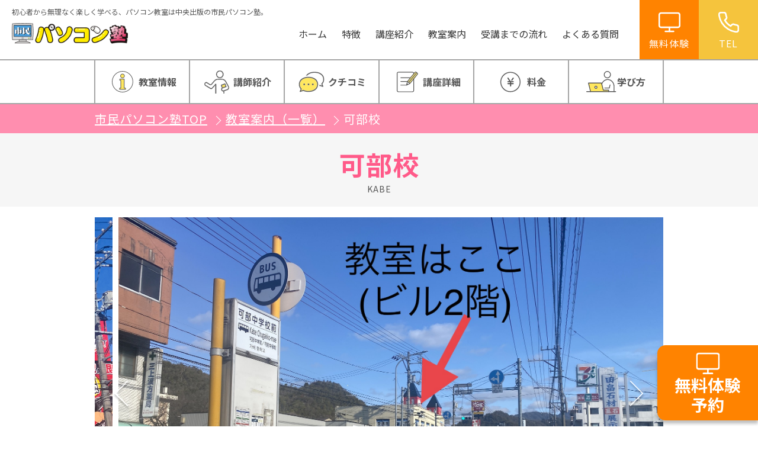

--- FILE ---
content_type: text/html; charset=UTF-8
request_url: https://www.chuoh.com/schoolrooms/prefectures_hiroshima/city_hiroshima/kabe/
body_size: 64523
content:
    <!doctype html>
<html lang="ja">
<head>
  <!-- Google Tag Manager -->
  <script>(function(w,d,s,l,i){w[l]=w[l]||[];w[l].push({'gtm.start':
  new Date().getTime(),event:'gtm.js'});var f=d.getElementsByTagName(s)[0],
  j=d.createElement(s),dl=l!='dataLayer'?'&l='+l:'';j.async=true;j.src=
  'https://www.googletagmanager.com/gtm.js?id='+i+dl;f.parentNode.insertBefore(j,f);
  })(window,document,'script','dataLayer','GTM-M86GBM9');</script>
  <!-- End Google Tag Manager -->
	<meta name="facebook-domain-verification" content="3wo1auma6o75lpoi0688l8h239cp34" />
  <meta charset="UTF-8">
  <meta name="viewport" content="width=device-width, initial-scale=1.0">
  <meta http-equiv="X-UA-Compatible" content="ie=edge">
  <meta name="keywords" content="パソコン教室,パソコン塾,パソコンスクール,PC教室,PCスクール,市民,就職,転職,MOS検定,MOS資格,ワード,エクセル,料金,安い,格安" />
  <link rel="preload" as="image" href="https://www.chuoh.com/wp-content/themes/shiminpc/img/schoolroom/detail/fv_sp.webp">
  <link rel="preload" as="image" href="https://www.chuoh.com/wp-content/themes/shiminpc/img/schoolroom/detail/fv_pc.webp">
	<link rel="preconnect" href="https://fonts.googleapis.com">
	<link rel="preconnect" href="https://fonts.gstatic.com" crossorigin>
	<link href="https://fonts.googleapis.com/css2?family=Noto+Sans+JP:wght@400;500;600;700&display=swap" rel="stylesheet">
  
  
  
  
  
  
  <script defer src="https://code.jquery.com/jquery-3.4.1.min.js" integrity="sha256-CSXorXvZcTkaix6Yvo6HppcZGetbYMGWSFlBw8HfCJo=" crossorigin="anonymous"></script>
  <script defer src="https://www.chuoh.com/wp-content/themes/shiminpc/js/common.js"></script>
  <script defer src="https://www.chuoh.com/wp-content/themes/shiminpc/js/lib/scroll-hint.min.js"></script>
  <script defer src="https://www.chuoh.com/wp-content/themes/shiminpc/js/lib/slick.min.js"></script>
  <script defer src="https://www.chuoh.com/wp-content/themes/shiminpc/js/lib/swiper-bundle.min.js"></script>
  <script defer src="https://www.chuoh.com/wp-content/themes/shiminpc/js/schoolroom/detail.js"></script>
  <meta name="google-site-verification" content="pRC57OF9g6DJLOb-RY3mRihWiJ0So9l7anrgJn_hlLA" />

<script type="application/ld+json">
{
    "@context": "https://schema.org",
    "@type": "LocalBusiness",
    "name": "市民パソコン塾 可部校",
    "address": {
        "@type": "PostalAddress",
        "streetAddress": "可部7-1-31",
        "addressLocality": "広島市安佐北区",
        "addressRegion": "広島県",
        "postalCode": "731-0221",
        "addressCountry": "JP"
    },
    "geo": {
        "@type": "GeoCoordinates",
        "latitude": "34.52467758596385",
        "longitude": "132.51335818019461"
    },
    "url": "https://www.chuoh.com/schoolrooms/prefectures_hiroshima/city_hiroshima/kabe/",
    "telephone": "080-3914-1054",
    "openingHoursSpecification": [
        {
            "@type": "OpeningHoursSpecification",
            "dayOfWeek": [
                "Tuesday"
            ],
            "opens": "10:00",
            "closes": "15:50"
        },
        {
            "@type": "OpeningHoursSpecification",
            "dayOfWeek": [
                "Wednesday"
            ],
            "opens": "10:00",
            "closes": "14:50"
        },
        {
            "@type": "OpeningHoursSpecification",
            "dayOfWeek": [
                "Thursday"
            ],
            "opens": "10:00",
            "closes": "15:50"
        },
        {
            "@type": "OpeningHoursSpecification",
            "dayOfWeek": [
                "Friday"
            ],
            "opens": "10:00",
            "closes": "15:50"
        },
        {
            "@type": "OpeningHoursSpecification",
            "dayOfWeek": [
                "Saturday"
            ],
            "opens": "10:00",
            "closes": "15:50"
        }
    ]
}</script>
	
<meta name='robots' content='index, follow, max-image-preview:large, max-snippet:-1, max-video-preview:-1' />
	
	
	<!-- This site is optimized with the Yoast SEO plugin v25.4 - https://yoast.com/wordpress/plugins/seo/ -->
	<link media="all" href="https://www.chuoh.com/wp-content/cache/autoptimize/css/autoptimize_62efa2290f877c8ac4a46d995f2da8b2.css" rel="stylesheet"><title>可部校 ｜広島市安佐北区 の初心者向けパソコン教室市民パソコン塾</title>
	<meta name="description" content="広島市安佐北区 にある市民パソコン塾 可部校 です。パソコン操作から学べる初心者講座から資格取得を目指す講座まで幅広く講座をご用意しております。無料体験受付中です！" />
	<link rel="canonical" href="https://www.chuoh.com/schoolrooms/prefectures_hiroshima/city_hiroshima/kabe/" />
	<meta property="og:locale" content="ja_JP" />
	<meta property="og:type" content="article" />
	<meta property="og:title" content="可部校 ｜広島市安佐北区 の初心者向けパソコン教室市民パソコン塾" />
	<meta property="og:description" content="広島市安佐北区 にある市民パソコン塾 可部校 です。パソコン操作から学べる初心者講座から資格取得を目指す講座まで幅広く講座をご用意しております。無料体験受付中です！" />
	<meta property="og:url" content="https://www.chuoh.com/schoolrooms/prefectures_hiroshima/city_hiroshima/kabe/" />
	<meta property="og:site_name" content="市民パソコン塾" />
	<meta property="article:publisher" content="https://www.facebook.com/profile.php?id=61551025697136" />
	<meta property="article:modified_time" content="2025-11-01T00:24:04+00:00" />
	<meta property="og:image" content="https://www.chuoh.com/wp-content/uploads/2024/05/ogp.jpg" />
	<meta property="og:image:width" content="1799" />
	<meta property="og:image:height" content="1838" />
	<meta property="og:image:type" content="image/jpeg" />
	<meta name="twitter:card" content="summary_large_image" />
	<script type="application/ld+json" class="yoast-schema-graph">{"@context":"https://schema.org","@graph":[{"@type":"WebPage","@id":"https://www.chuoh.com/schoolrooms/prefectures_hiroshima/city_hiroshima/kabe/","url":"https://www.chuoh.com/schoolrooms/prefectures_hiroshima/city_hiroshima/kabe/","name":"可部校 ｜広島市安佐北区 の初心者向けパソコン教室市民パソコン塾","isPartOf":{"@id":"https://www.chuoh.com/#website"},"primaryImageOfPage":{"@id":"https://www.chuoh.com/schoolrooms/prefectures_hiroshima/city_hiroshima/kabe/#primaryimage"},"image":{"@id":"https://www.chuoh.com/schoolrooms/prefectures_hiroshima/city_hiroshima/kabe/#primaryimage"},"thumbnailUrl":"https://www.chuoh.com/wp-content/uploads/2019/12/IMG_4601.jpg","datePublished":"2019-12-06T02:23:26+00:00","dateModified":"2025-11-01T00:24:04+00:00","description":"広島市安佐北区 にある市民パソコン塾 可部校 です。パソコン操作から学べる初心者講座から資格取得を目指す講座まで幅広く講座をご用意しております。無料体験受付中です！","breadcrumb":{"@id":"https://www.chuoh.com/schoolrooms/prefectures_hiroshima/city_hiroshima/kabe/#breadcrumb"},"inLanguage":"ja","potentialAction":[{"@type":"ReadAction","target":["https://www.chuoh.com/schoolrooms/prefectures_hiroshima/city_hiroshima/kabe/"]}]},{"@type":"ImageObject","inLanguage":"ja","@id":"https://www.chuoh.com/schoolrooms/prefectures_hiroshima/city_hiroshima/kabe/#primaryimage","url":"https://www.chuoh.com/wp-content/uploads/2019/12/IMG_4601.jpg","contentUrl":"https://www.chuoh.com/wp-content/uploads/2019/12/IMG_4601.jpg"},{"@type":"BreadcrumbList","@id":"https://www.chuoh.com/schoolrooms/prefectures_hiroshima/city_hiroshima/kabe/#breadcrumb","itemListElement":[{"@type":"ListItem","position":1,"name":"ホーム","item":"https://www.chuoh.com/"},{"@type":"ListItem","position":2,"name":"教室","item":"https://www.chuoh.com/schoolrooms/"},{"@type":"ListItem","position":3,"name":"可部校"}]},{"@type":"WebSite","@id":"https://www.chuoh.com/#website","url":"https://www.chuoh.com/","name":"市民パソコン塾","description":"","publisher":{"@id":"https://www.chuoh.com/#organization"},"potentialAction":[{"@type":"SearchAction","target":{"@type":"EntryPoint","urlTemplate":"https://www.chuoh.com/?s={search_term_string}"},"query-input":{"@type":"PropertyValueSpecification","valueRequired":true,"valueName":"search_term_string"}}],"inLanguage":"ja"},{"@type":"Organization","@id":"https://www.chuoh.com/#organization","name":"市民パソコン塾","url":"https://www.chuoh.com/","logo":{"@type":"ImageObject","inLanguage":"ja","@id":"https://www.chuoh.com/#/schema/logo/image/","url":"https://www.chuoh.com/wp-content/uploads/2025/05/logo.png","contentUrl":"https://www.chuoh.com/wp-content/uploads/2025/05/logo.png","width":500,"height":90,"caption":"市民パソコン塾"},"image":{"@id":"https://www.chuoh.com/#/schema/logo/image/"},"sameAs":["https://www.facebook.com/profile.php?id=61551025697136","https://www.instagram.com/shiminpc/"]}]}</script>
	<!-- / Yoast SEO plugin. -->


<script type="text/javascript">
/* <![CDATA[ */
window._wpemojiSettings = {"baseUrl":"https:\/\/s.w.org\/images\/core\/emoji\/16.0.1\/72x72\/","ext":".png","svgUrl":"https:\/\/s.w.org\/images\/core\/emoji\/16.0.1\/svg\/","svgExt":".svg","source":{"concatemoji":"https:\/\/www.chuoh.com\/wp-includes\/js\/wp-emoji-release.min.js?ver=6.8.3"}};
/*! This file is auto-generated */
!function(s,n){var o,i,e;function c(e){try{var t={supportTests:e,timestamp:(new Date).valueOf()};sessionStorage.setItem(o,JSON.stringify(t))}catch(e){}}function p(e,t,n){e.clearRect(0,0,e.canvas.width,e.canvas.height),e.fillText(t,0,0);var t=new Uint32Array(e.getImageData(0,0,e.canvas.width,e.canvas.height).data),a=(e.clearRect(0,0,e.canvas.width,e.canvas.height),e.fillText(n,0,0),new Uint32Array(e.getImageData(0,0,e.canvas.width,e.canvas.height).data));return t.every(function(e,t){return e===a[t]})}function u(e,t){e.clearRect(0,0,e.canvas.width,e.canvas.height),e.fillText(t,0,0);for(var n=e.getImageData(16,16,1,1),a=0;a<n.data.length;a++)if(0!==n.data[a])return!1;return!0}function f(e,t,n,a){switch(t){case"flag":return n(e,"\ud83c\udff3\ufe0f\u200d\u26a7\ufe0f","\ud83c\udff3\ufe0f\u200b\u26a7\ufe0f")?!1:!n(e,"\ud83c\udde8\ud83c\uddf6","\ud83c\udde8\u200b\ud83c\uddf6")&&!n(e,"\ud83c\udff4\udb40\udc67\udb40\udc62\udb40\udc65\udb40\udc6e\udb40\udc67\udb40\udc7f","\ud83c\udff4\u200b\udb40\udc67\u200b\udb40\udc62\u200b\udb40\udc65\u200b\udb40\udc6e\u200b\udb40\udc67\u200b\udb40\udc7f");case"emoji":return!a(e,"\ud83e\udedf")}return!1}function g(e,t,n,a){var r="undefined"!=typeof WorkerGlobalScope&&self instanceof WorkerGlobalScope?new OffscreenCanvas(300,150):s.createElement("canvas"),o=r.getContext("2d",{willReadFrequently:!0}),i=(o.textBaseline="top",o.font="600 32px Arial",{});return e.forEach(function(e){i[e]=t(o,e,n,a)}),i}function t(e){var t=s.createElement("script");t.src=e,t.defer=!0,s.head.appendChild(t)}"undefined"!=typeof Promise&&(o="wpEmojiSettingsSupports",i=["flag","emoji"],n.supports={everything:!0,everythingExceptFlag:!0},e=new Promise(function(e){s.addEventListener("DOMContentLoaded",e,{once:!0})}),new Promise(function(t){var n=function(){try{var e=JSON.parse(sessionStorage.getItem(o));if("object"==typeof e&&"number"==typeof e.timestamp&&(new Date).valueOf()<e.timestamp+604800&&"object"==typeof e.supportTests)return e.supportTests}catch(e){}return null}();if(!n){if("undefined"!=typeof Worker&&"undefined"!=typeof OffscreenCanvas&&"undefined"!=typeof URL&&URL.createObjectURL&&"undefined"!=typeof Blob)try{var e="postMessage("+g.toString()+"("+[JSON.stringify(i),f.toString(),p.toString(),u.toString()].join(",")+"));",a=new Blob([e],{type:"text/javascript"}),r=new Worker(URL.createObjectURL(a),{name:"wpTestEmojiSupports"});return void(r.onmessage=function(e){c(n=e.data),r.terminate(),t(n)})}catch(e){}c(n=g(i,f,p,u))}t(n)}).then(function(e){for(var t in e)n.supports[t]=e[t],n.supports.everything=n.supports.everything&&n.supports[t],"flag"!==t&&(n.supports.everythingExceptFlag=n.supports.everythingExceptFlag&&n.supports[t]);n.supports.everythingExceptFlag=n.supports.everythingExceptFlag&&!n.supports.flag,n.DOMReady=!1,n.readyCallback=function(){n.DOMReady=!0}}).then(function(){return e}).then(function(){var e;n.supports.everything||(n.readyCallback(),(e=n.source||{}).concatemoji?t(e.concatemoji):e.wpemoji&&e.twemoji&&(t(e.twemoji),t(e.wpemoji)))}))}((window,document),window._wpemojiSettings);
/* ]]> */
</script>






<link rel="https://api.w.org/" href="https://www.chuoh.com/wp-json/" /><link rel="alternate" title="JSON" type="application/json" href="https://www.chuoh.com/wp-json/wp/v2/schoolrooms/931" /><link rel="EditURI" type="application/rsd+xml" title="RSD" href="https://www.chuoh.com/xmlrpc.php?rsd" />
<meta name="generator" content="WordPress 6.8.3" />
<link rel='shortlink' href='https://www.chuoh.com/?p=931' />
<link rel="alternate" title="oEmbed (JSON)" type="application/json+oembed" href="https://www.chuoh.com/wp-json/oembed/1.0/embed?url=https%3A%2F%2Fwww.chuoh.com%2Fschoolrooms%2Fprefectures_hiroshima%2Fcity_hiroshima%2Fkabe%2F" />
<link rel="alternate" title="oEmbed (XML)" type="text/xml+oembed" href="https://www.chuoh.com/wp-json/oembed/1.0/embed?url=https%3A%2F%2Fwww.chuoh.com%2Fschoolrooms%2Fprefectures_hiroshima%2Fcity_hiroshima%2Fkabe%2F&#038;format=xml" />
	<link rel="shortcut icon" href="https://www.chuoh.com/wp-content/uploads/2020/06/favicon.ico">

</head>
<body>
<!-- Google Tag Manager (noscript) -->
<noscript><iframe src="https://www.googletagmanager.com/ns.html?id=GTM-M86GBM9"
height="0" width="0" style="display:none;visibility:hidden"></iframe></noscript>
<!-- End Google Tag Manager (noscript) -->

<a name="header" id="header"></a>
<header class="header">
	<div class="header__inner">
		<div class="header__info">
			<h1 class="header__desc">初心者から無理なく楽しく学べる、パソコン教室は中央出版の市民パソコン塾。</h1>
			<nav class="header__nav">
				<p class="header__navLogo"><a href="https://www.chuoh.com/"><img src="https://www.chuoh.com/wp-content/themes/shiminpc/img/common/logo.png" alt="市民パソコン塾" width="196" height="34" /></a></p>
				<ul class="header__navList">
					<li><a href="https://www.chuoh.com/">ホーム</a></li>
					<li><a href="https://www.chuoh.com/feature/">特徴</a></li>
					<li><a href="https://www.chuoh.com/course/">講座紹介</a></li>
					<li><a href="https://www.chuoh.com/schoolrooms/">教室案内</a></li>
					<li><a href="https://www.chuoh.com/flow/">受講までの流れ</a></li>
					<li><a href="https://www.chuoh.com/faq/">よくある質問</a></li>
				</ul>
			</nav>
		</div>
		<ul class="header__navCta">
			<li class="header__navCtaItem header__navCtaItem--trial"><a href="https://www.chuoh.com/form_trial/"><img src="https://www.chuoh.com/wp-content/themes/shiminpc/img/common/ico-pc.svg" alt="" width="37" height="35" /><span>無料体験</span></a></li>
			<li class="header__navCtaItem header__navCtaItem--tel"><a href="tel:0120-868-003"><img src="https://www.chuoh.com/wp-content/themes/shiminpc/img/common/ico-tel.svg" alt="" width="35" height="35" /><span>TEL</span></a></li>
			<li class="header__navCtaItem header__navCtaItem--menu">
				<button class="js-menu" aria-label="メニュー">
					<div class="menu__icon">
						<div></div>
						<div></div>
						<div></div>
					</div>
					<span>MENU</span>
				</button>
			</li>
		</ul>
	</div>

	<nav class="spheader__nav">
		<ul class="spheader__navList">
			<li><a href="https://www.chuoh.com/">ホーム</a></li>
			<li><a href="https://www.chuoh.com/feature/">特徴</a></li>
			<li><a href="https://www.chuoh.com/course/">講座紹介</a></li>
			<li><a href="https://www.chuoh.com/schoolrooms/">教室案内</a></li>
			<li><a href="https://www.chuoh.com/flow/">受講までの流れ</a></li>
			<li><a href="https://www.chuoh.com/faq/">よくある質問</a></li>
		</ul>
		<ul class="spheader__navCta">
			<li class="c-cta-base c-cta-trial"><a href="https://www.chuoh.com/form_trial/">
				<img src="https://www.chuoh.com/wp-content/themes/shiminpc/img/common/ico-pc.svg" alt="" width="37" height="35" />無料体験に申し込む</a></li>
			<li class="c-cta-base c-cta-tel"><a href="tel:0120-868-003">
				<img src="https://www.chuoh.com/wp-content/themes/shiminpc/img/common/ico-tel.svg" alt="" width="35" height="35" />
				<div>0120-868-003
				<span>受付時間／9:00〜18:00 土日祝休み</span></div>
			</a></li>
		</ul>
	</nav>
</header>



<p class="p-floating">
  <a href="https://www.chuoh.com/form_trial/?room=kabe">
    <img src="https://www.chuoh.com/wp-content/themes/shiminpc/img/schoolroom/detail/new/icon_pc.svg" alt="" width="41" height="41" />
    無料体験<br>
    予約
  </a>
</p>

<div class="p-headnav">
  <ul class="p-headnav__list">
    <li>
      <a href="#info">
        <picture>
          <source media="(max-width:600px)" srcset="https://www.chuoh.com/wp-content/themes/shiminpc/img/schoolroom/detail/new/icon_info_sp.svg" width="162" height="92">
          <img src="https://www.chuoh.com/wp-content/themes/shiminpc/img/schoolroom/detail/new/icon_info.svg" alt="" width="52" height="52" />
        </picture>
        <span>教室情報</span>
      </a>
    </li>
    <li><a href="#instructor">
        <picture>
          <source media="(max-width:600px)" srcset="https://www.chuoh.com/wp-content/themes/shiminpc/img/schoolroom/detail/new/icon_instructor_sp.svg" width="162" height="92">
          <img src="https://www.chuoh.com/wp-content/themes/shiminpc/img/schoolroom/detail/new/icon_instructor.svg" alt="" width="52" height="52" />
        </picture>
        <span>講師紹介</span>
      </a></li>
    <li><a href="#student">
        <picture>
          <source media="(max-width:600px)" srcset="https://www.chuoh.com/wp-content/themes/shiminpc/img/schoolroom/detail/new/icon_review_sp.svg" width="162" height="92">
          <img src="https://www.chuoh.com/wp-content/themes/shiminpc/img/schoolroom/detail/new/icon_review.svg" alt="" width="52" height="52" />
        </picture>
        <span>クチコミ</span>
      </a></li>
    <li><a href="#sec1">
        <picture>
          <source media="(max-width:600px)" srcset="https://www.chuoh.com/wp-content/themes/shiminpc/img/schoolroom/detail/new/icon_detail_sp.svg" width="162" height="92">
          <img src="https://www.chuoh.com/wp-content/themes/shiminpc/img/schoolroom/detail/new/icon_detail.svg" alt="" width="52" height="52" />
        </picture>
        <span>講座詳細</span>
      </a></li>
    <li><a href="#sec2">
        <picture>
          <source media="(max-width:600px)" srcset="https://www.chuoh.com/wp-content/themes/shiminpc/img/schoolroom/detail/new/icon_price_sp.svg" width="162" height="92">
          <img src="https://www.chuoh.com/wp-content/themes/shiminpc/img/schoolroom/detail/new/icon_price.svg" alt="" width="52" height="52" />
        </picture>
        <span>料金</span>
      </a></li>
    <li><a href="#sec3">
        <picture>
          <source media="(max-width:600px)" srcset="https://www.chuoh.com/wp-content/themes/shiminpc/img/schoolroom/detail/new/icon_how_sp.svg" width="162" height="92">
          <img src="https://www.chuoh.com/wp-content/themes/shiminpc/img/schoolroom/detail/new/icon_how.svg" alt="" width="52" height="52" />
        </picture>
        <span>学び方</span>
      </a></li>
  </ul>
</div>

<main id="main" class="content-area">

  <!--topic-path-->
  <div class="c-breadcrumbs">
    <ul>
      <li class="top"><a href="/">市民パソコン塾TOP</a></li>
      <li><a href="https://www.chuoh.com/schoolrooms/">教室案内（一覧）</a></li>
      <li>可部校</li>
    </ul>
  </div>


  <div class="p-heading">
    <h1 class="p-heading__label">可部校</h1>
    <p class="p-heading__en">kabe</p>
  </div>


        <section class="p-mainimg">
      <div class="p-carousel-wrap">
        <div class="p-carousel">
          <div class="swiper slide-main">
            <div class="swiper-wrapper">
                              <div class="swiper-slide">
                  <figure class="p-carousel__figure">
                    <img src="https://www.chuoh.com/wp-content/uploads/2019/12/IMG-8008.jpg" alt="" class="p-carousel__img" />
                  </figure>
                </div>
                              <div class="swiper-slide">
                  <figure class="p-carousel__figure">
                    <img src="https://www.chuoh.com/wp-content/uploads/2019/12/IMG-8007.jpg" alt="" class="p-carousel__img" />
                  </figure>
                </div>
                              <div class="swiper-slide">
                  <figure class="p-carousel__figure">
                    <img src="https://www.chuoh.com/wp-content/uploads/2019/12/2025.png" alt="" class="p-carousel__img" />
                  </figure>
                </div>
                              <div class="swiper-slide">
                  <figure class="p-carousel__figure">
                    <img src="https://www.chuoh.com/wp-content/uploads/2019/12/先生と生徒様.jpg" alt="" class="p-carousel__img" />
                  </figure>
                </div>
                              <div class="swiper-slide">
                  <figure class="p-carousel__figure">
                    <img src="https://www.chuoh.com/wp-content/uploads/2019/12/6席教室内.jpg" alt="" class="p-carousel__img" />
                  </figure>
                </div>
                          </div>
          </div>
          <div class="p-carousel__prev"><img src="https://www.chuoh.com/wp-content/themes/shiminpc/img/schoolroom/detail/new/icon_slider_arrow_left.svg" alt="" width="30" height="50"></div>
          <div class="p-carousel__next"><img src="https://www.chuoh.com/wp-content/themes/shiminpc/img/schoolroom/detail/new/icon_slider_arrow_right.svg" alt="" width="30" height="50"></div>
        </div>

        <div class="p-carousel__thum">
          <div thumbsSlider="" class="swiper slide-thumbs">
            <ul class="p-carousel__thumList swiper-wrapper">
                              <li class="p-carousel__thumItem swiper-slide">
                  <img src="https://www.chuoh.com/wp-content/uploads/2019/12/IMG-8008.jpg" alt="" class="p-carousel__img" />
                </li>
                              <li class="p-carousel__thumItem swiper-slide">
                  <img src="https://www.chuoh.com/wp-content/uploads/2019/12/IMG-8007.jpg" alt="" class="p-carousel__img" />
                </li>
                              <li class="p-carousel__thumItem swiper-slide">
                  <img src="https://www.chuoh.com/wp-content/uploads/2019/12/2025.png" alt="" class="p-carousel__img" />
                </li>
                              <li class="p-carousel__thumItem swiper-slide">
                  <img src="https://www.chuoh.com/wp-content/uploads/2019/12/先生と生徒様.jpg" alt="" class="p-carousel__img" />
                </li>
                              <li class="p-carousel__thumItem swiper-slide">
                  <img src="https://www.chuoh.com/wp-content/uploads/2019/12/6席教室内.jpg" alt="" class="p-carousel__img" />
                </li>
                          </ul>
          </div>
        </div>
      </div>
    </section>
  


    



  <div class="p-r-info__bg">
    <div class="inner">
      <section class="p-r-info" id="info">
        <div class="p-r-info__heading">
          <p class="p-r-info__headingLogo"><img src="https://www.chuoh.com/wp-content/themes/shiminpc/img/common/logo.png" alt="市民パソコン塾" width="255" height="47" /></p>
          <p class="p-r-info__headingLabel"><span>可部校</span></p>
        </div>

        <section class="p-r-info__sec">
          <h2 class="p-r-info__secHeading"><img src="https://www.chuoh.com/wp-content/themes/shiminpc/img/schoolroom/detail/new/icon_map.svg" alt="" width="38" height="49" />教室情報・アクセス</h2>

          <div class="p-r-info__inner">

                          <div class="p-r-info__gmap">
                <iframe src="https://www.google.com/maps/embed?pb=!1m18!1m12!1m3!1d3287.1404008038135!2d132.51116421522752!3d34.52467068048007!2m3!1f0!2f0!3f0!3m2!1i1024!2i768!4f13.1!3m3!1m2!1s0x0%3A0x67628b45b8f66b3d!2z5biC5rCR44OR44K944Kz44Oz5aG-IOWPr-mDqOagoQ!5e0!3m2!1sja!2sjp!4v1616992936404!5m2!1sja!2sjp" width="600" height="450" style="border:0;" allowfullscreen="" loading="lazy"></iframe>              </div>
            
            <section class="p-r-info__area">
              <h3 class="p-r-info__areaHeading">住所</h3>
                              <p>〒731-0221	<br />
広島県広島市安佐北区可部7丁目1-31<br />
（ナビ個別指導学院内）<br />
<!--<span style="color: #ff0000;"><strong></strong></span>--></p>
                          </section>

            <section class="p-r-info__area">
              <h3 class="p-r-info__areaHeading">お問い合わせ先</h3>
              <div class="p-r-info__areaContact">
                <a href="tel:0120-868-003">
                  <dl class="p-r-info__areaTel -common">
                    <dt>共通フリーダイヤル</dt>
                    <dd>0120-868-003</dd>
                  </dl>
                </a>
                                <a href="tel:080-3914-1054">
                  <dl class="p-r-info__areaTel -room">
                    <dt>教室直通</dt>
                    <dd>080-3914-1054</dd>
                  </dl>
                </a>
              </div>
            </section>

            <section class="p-r-info__area">
              <h3 class="p-r-info__areaHeading">アクセス</h3>
              <div class="p-r-info__access">
                                                  <div class="p-r-info__accessSec">
                    <h4 class="p-r-info__accessSecHeading"><img src="https://www.chuoh.com/wp-content/themes/shiminpc/img/schoolroom/detail/new/icon_car.svg" alt="" width="36" height="36"> お車でお越しの場合</h4>
                    <p>※注意※<br />
<br />
教室の道路挟んで反対側の国道沿いのバス停『可部中学校前』の真裏の駐車場となります。<br />
①②⑤⑥⑦⑧番です。それ以外には絶対にお停めにならないようお願いいたします。<br />
市内方面へ向かう車線の左折では大変入りにくいので、右折でお入り下さい。<br />
<br />
ページ内画像でご確認いただくか、直接教室へお問い合わせください。<br />
※入口に縁石やポールがあり、入りにくいので十分にお気をつけ下さい。<br />
<br />
ご迷惑をおかけしますが、どうぞよろしくお願い致します。</p>
                  </div>
                                
              </div>
            </section>

          </div>

        </section>



        <section class="p-r-info__sec">
          <h3 class="p-r-info__secHeading"><img src="https://www.chuoh.com/wp-content/themes/shiminpc/img/schoolroom/detail/new/icon_time.svg" alt="" width="38" height="49" />受講時間</h3>

                      <div class="sp">
              <p class="p-r-info__swipe">スワイプして他の曜日もチェック<img src="https://www.chuoh.com/wp-content/themes/shiminpc/img/schoolroom/detail/new/icon_swipe.svg" alt="" width="76" height="76" /></p>
            </div>
            <section class="p-r-info__time">
              <div class="p-r-info__timeInner js-scrollable">
                <table class="p-r-info__timetable">
                  <thead class="p-r-info__timetableTHead">
                    <tr class="p-r-info__timetableTR">
                      <th></th>
                      <th class="p-r-info__timetableTH">月</th>
                      <th class="p-r-info__timetableTH">火</th>
                      <th class="p-r-info__timetableTH">水</th>
                      <th class="p-r-info__timetableTH">木</th>
                      <th class="p-r-info__timetableTH">金</th>
                      <th class="p-r-info__timetableTH">土</th>
                      <th class="p-r-info__timetableTH">日</th>
                    </tr>
                  </thead>
                  <tbody class="p-r-info__timetableTBody">
                                          <tr class="p-r-info__timetableTR">
                        <th class="p-r-info__timetableTH">9:00-9:50</th>
                        <td class="p-r-info__timetableTD closed"></td>
                        <td class="p-r-info__timetableTD closed"></td>
                        <td class="p-r-info__timetableTD closed"></td>
                        <td class="p-r-info__timetableTD closed"></td>
                        <td class="p-r-info__timetableTD closed"></td>
                        <td class="p-r-info__timetableTD closed"></td>
                        <td class="p-r-info__timetableTD closed"></td>
                      </tr>
                                          <tr class="p-r-info__timetableTR">
                        <th class="p-r-info__timetableTH">10:00-10:50</th>
                        <td class="p-r-info__timetableTD closed"></td>
                        <td class="p-r-info__timetableTD">◯</td>
                        <td class="p-r-info__timetableTD">◯</td>
                        <td class="p-r-info__timetableTD">◯</td>
                        <td class="p-r-info__timetableTD">◯</td>
                        <td class="p-r-info__timetableTD">◯</td>
                        <td class="p-r-info__timetableTD closed"></td>
                      </tr>
                                          <tr class="p-r-info__timetableTR">
                        <th class="p-r-info__timetableTH">11:00-11:50</th>
                        <td class="p-r-info__timetableTD closed"></td>
                        <td class="p-r-info__timetableTD">◯</td>
                        <td class="p-r-info__timetableTD">◯</td>
                        <td class="p-r-info__timetableTD">◯</td>
                        <td class="p-r-info__timetableTD">◯</td>
                        <td class="p-r-info__timetableTD">◯</td>
                        <td class="p-r-info__timetableTD closed"></td>
                      </tr>
                                          <tr class="p-r-info__timetableTR">
                        <th class="p-r-info__timetableTH">13:00-13:50</th>
                        <td class="p-r-info__timetableTD closed"></td>
                        <td class="p-r-info__timetableTD">◯</td>
                        <td class="p-r-info__timetableTD">◯</td>
                        <td class="p-r-info__timetableTD">◯</td>
                        <td class="p-r-info__timetableTD">◯</td>
                        <td class="p-r-info__timetableTD">◯</td>
                        <td class="p-r-info__timetableTD closed"></td>
                      </tr>
                                          <tr class="p-r-info__timetableTR">
                        <th class="p-r-info__timetableTH">14:00-14:50</th>
                        <td class="p-r-info__timetableTD closed"></td>
                        <td class="p-r-info__timetableTD">◯</td>
                        <td class="p-r-info__timetableTD">◯</td>
                        <td class="p-r-info__timetableTD">◯</td>
                        <td class="p-r-info__timetableTD">◯</td>
                        <td class="p-r-info__timetableTD">◯</td>
                        <td class="p-r-info__timetableTD closed"></td>
                      </tr>
                                          <tr class="p-r-info__timetableTR">
                        <th class="p-r-info__timetableTH">15:00-15:50</th>
                        <td class="p-r-info__timetableTD closed"></td>
                        <td class="p-r-info__timetableTD">◯</td>
                        <td class="p-r-info__timetableTD closed"></td>
                        <td class="p-r-info__timetableTD">◯</td>
                        <td class="p-r-info__timetableTD">◯</td>
                        <td class="p-r-info__timetableTD">◯</td>
                        <td class="p-r-info__timetableTD closed"></td>
                      </tr>
                                      </tbody>
                </table>
              </div>
            </section>
          
        </section>



        <div class="p-r-info__instructorContainer" id="instructor">
          <section class="p-r-info__sec">
            <div class="p-r-info__secHeadroom">
              <p class="c-classname">可部校</p>
            </div>
            <h3 class="p-r-info__secHeading -typeB"><img src="https://www.chuoh.com/wp-content/themes/shiminpc/img/schoolroom/detail/new/icon_person.svg" alt="" width="38" height="49" />講師紹介</h3>

                          <div class="p-r-info__instructorWrap">
                <div class="p-r-info__instructorInner">

                                      <div class="p-r-info__instructor js-instructor">
                                              <div class="p-r-info__instructorSec">
                          <div class="p-r-info__instructorHead">
                            <div class="p-r-info__instructorImg">
                                                              <img src="https://www.chuoh.com/wp-content/uploads/2019/12/IMG-7789-100x100.png" alt="" loading="lazy" />
                                                          </div>
                            <div class="p-r-info__instructorHeading">
                              <h4 class="p-r-info__instructorLabel"></h4>
                              <p class="p-r-info__instructorName"></p>
                            </div>

                          </div>
                          <div class="p-r-info__instructorDesc">
                            <p>O先生<br />
よく喋るのが短所であり長所です（笑）<br />
皆様にパソコンを少しでも楽しいと思っていただけるよう、明るく元気に皆様のお手伝いをさせていただきます！<br />
不安は一緒に解決していきましょう！<br />
</p>
                          </div>
                        </div>
                      
                    </div>
                                    <div class="p-r-info__instructorPagerPrev"><img src="https://www.chuoh.com/wp-content/themes/shiminpc/img/schoolroom/detail/new/icon_next.svg" alt="" width="38" height="38"></div>
                  <div class="p-r-info__instructorPagerNext"><img src="https://www.chuoh.com/wp-content/themes/shiminpc/img/schoolroom/detail/new/icon_next.svg" alt="" width="38" height="38"></div>
                  <div class="p-r-info__instructorDots"></div>
                </div>
              </div>
            
            <section class="p-r-info__student" id="student">
              <div class="p-r-info__studentHeadroom">
                <p class="c-classname">可部校</p>
              </div>
              <h4 class="p-r-info__studentHeading"><span>生徒さまの声</span></h4>
              
                <div class="p-r-info__studentInner">
                  <div class="p-r-info__studentSec js-student">
                                          <div class="p-r-info__studentSecBox">
                        <div class="p-r-info__studentSecHead">
                          <div class="p-r-info__studentSecPic">
                                                          <figure>
                                <img src="https://www.chuoh.com/wp-content/uploads/2023/04/S.S様-100x100.png" alt="" loading="lazy" />
                              </figure>
                                                      </div>
                                                  </div>
                        <div class="p-r-info__studentSecDesc">
                          <p>S.S様	(50代)<br />
【週1日1時間受講】<br />
<br />
「新聞の折込チラシに入っているのを奥さんが見て、『新しいことを始めてみたら？』と言われたのがきっかけで、無料体験に参加し入会しました。<br />
説明もわかりやすく、自分のペースで学習できます。<br />
少しずつですが、確実にパソコンスキルアップできるので、頑張れます！仕事でパソコンをもっとスムーズに操作できるようにしたいです！」</p>
                        </div>
                      </div>
                                          <div class="p-r-info__studentSecBox">
                        <div class="p-r-info__studentSecHead">
                          <div class="p-r-info__studentSecPic">
                                                          <figure>
                                <img src="https://www.chuoh.com/wp-content/uploads/2019/12/Aくん紹介-100x100.jpg" alt="" loading="lazy" />
                              </figure>
                                                      </div>
                                                  </div>
                        <div class="p-r-info__studentSecDesc">
                          <p>Y.Aくん（小学４年生）<br />
【週1日2時間受講】<br />
<br />
楽しいしかない！<br />
タイピングが早くなってうれしいです！</p>
                        </div>
                      </div>
                                          <div class="p-r-info__studentSecBox">
                        <div class="p-r-info__studentSecHead">
                          <div class="p-r-info__studentSecPic">
                                                          <figure>
                                <img src="https://www.chuoh.com/wp-content/uploads/2019/12/I.Y様-100x100.jpg" alt="" loading="lazy" />
                              </figure>
                                                      </div>
                                                  </div>
                        <div class="p-r-info__studentSecDesc">
                          <p>I.Y様（80代）<br />
【週1日2時間受講】<br />
<br />
※教室の講座はほぼすべて受講のほか、オンライン授業も毎月ご参加くださっています！<br />
<br />
「令和４年度にはカレンダー７冊作りました♪<br />
(自分用だけではなくご家族用やプレゼント用も♪)<br />
構図・写真選びが大変ですが楽しかったです！<br />
今は脳活スクールという講座に挑戦中です！<br />
</p>
                        </div>
                      </div>
                                          <div class="p-r-info__studentSecBox">
                        <div class="p-r-info__studentSecHead">
                          <div class="p-r-info__studentSecPic">
                                                          <figure>
                                <img src="https://www.chuoh.com/wp-content/uploads/2019/12/O.C様-100x100.jpg" alt="" loading="lazy" />
                              </figure>
                                                      </div>
                                                  </div>
                        <div class="p-r-info__studentSecDesc">
                          <p>O.C様（70代）<br />
【週1日2時間受講】<br />
<br />
「年齢を重ねるに連れ体力が衰え、記憶力が低下し悶々とする日々…<br />
頭を使って手を動かす2つのことを同時に行う脳活としてパソコンを習うこと、かねてから挑戦したい！と思っていましたがなかなか機会がなく人一倍アナログで不安もあり躊躇していましたが、昨年11月入会して、四苦八苦の日々ですが、挫折すること無くマイペースでゆっくり頑張っています。<br />
目標は令和6年元旦に親類・知人に年賀状を作成して送ることです！→無事できました(*^^*)」</p>
                        </div>
                      </div>
                                          <div class="p-r-info__studentSecBox">
                        <div class="p-r-info__studentSecHead">
                          <div class="p-r-info__studentSecPic">
                                                          <figure>
                                <img src="https://www.chuoh.com/wp-content/uploads/2019/12/M.Hさん-100x100.png" alt="" loading="lazy" />
                              </figure>
                                                      </div>
                                                  </div>
                        <div class="p-r-info__studentSecDesc">
                          <p>H.A様（50代）<br />
【週1日2時間受講】<br />
<br />
「エクセルとパワーポイントを学びたくて通い始め、気さくでほめ上手な先生方の励ましもあって、資格も取ることが出来ました。<br />
いろんな講座があるので、気の向くまま楽しく続けています。」</p>
                        </div>
                      </div>
                                          <div class="p-r-info__studentSecBox">
                        <div class="p-r-info__studentSecHead">
                          <div class="p-r-info__studentSecPic">
                                                          <figure>
                                <img src="https://www.chuoh.com/wp-content/uploads/2019/12/H様授業風景-100x100.jpg" alt="" loading="lazy" />
                              </figure>
                                                      </div>
                                                  </div>
                        <div class="p-r-info__studentSecDesc">
                          <p>H.T様（60代）<br />
【隔週2時間受講】<br />
<br />
｢定年前からパソコンを習いたくて全く未知の世界でしたが、気さくで明るい教室であっという間に８年が経ちました。なかなか覚えられずでも楽しいのでいまだに頑張っています！｣</p>
                        </div>
                      </div>
                                          <div class="p-r-info__studentSecBox">
                        <div class="p-r-info__studentSecHead">
                          <div class="p-r-info__studentSecPic">
                                                          <figure>
                                <img src="https://www.chuoh.com/wp-content/uploads/2019/12/IMG20240920115440-100x100.jpg" alt="" loading="lazy" />
                              </figure>
                                                      </div>
                                                  </div>
                        <div class="p-r-info__studentSecDesc">
                          <p>M.I様　（80代）<br />
【隔週2時間受講】<br />
<br />
「字が下手なので通うことにしました。いつの間にか今日(通塾歴18年目)になっています。」</p>
                        </div>
                      </div>
                                      </div>
                  <div class="p-r-info__studentPagerPrev"><img src="https://www.chuoh.com/wp-content/themes/shiminpc/img/schoolroom/detail/new/icon_next.svg" alt="" width="38" height="38"></div>
                  <div class="p-r-info__studentPagerNext"><img src="https://www.chuoh.com/wp-content/themes/shiminpc/img/schoolroom/detail/new/icon_next.svg" alt="" width="38" height="38"></div>
                  <div class="p-r-info__studentDots"></div>
                  <p class="p-r-info__studentCaption">※ 個人の感想です。</p>
                </div>

                          </section>
        </div>




      </section>


      </section>


    </div>
  </div>




  <section class="p-r-reason">
    <div class="p-r-reason__head">
      <h2 class="p-r-reason__headHeading">
        <span class="p-text1">市民パソコン塾</span><span class="p-text2">なら</span>
        <span class="p-text3">マイペースに楽しく学べる</span>
        <em class="p-num">3</em><span class="p-em1">つの</span><span class="p-em2">理由</span>
      </h2>
      <div class="p-r-reason__headImg">
        <img src="https://www.chuoh.com/wp-content/themes/shiminpc/img/schoolroom/detail/new/reason_head_img.svg" alt="" width="376" height="164">
      </div>
    </div>

    <section class="p-r-reason__sec p-r-reason__sec--01" id="sec1">
      <p class="p-r-reason__secNumber"><img src="https://www.chuoh.com/wp-content/themes/shiminpc/img/schoolroom/detail/new/reason_point1.svg" alt="REASON1" width="181" height="72"></p>
      <h3 class="p-r-reason__secHeading">
        「やりたい」が見つかる
        <span>豊富な講座ラインナップ</span>
      </h3>

      <div class="p-r-reason__first">
        <section class="p-r-reason__firstSec">
          <h4 class="p-r-reason__firstSecHeading">
            <a href="https://www.chuoh.com/course/beginner/">
              <img src="https://www.chuoh.com/wp-content/themes/shiminpc/img/schoolroom/detail/new/icon_beginner.svg" alt="" width="80" height="80">
              <span class="p-r-reason__firstSecHeadingIn"><span>初心者の方におすすめ</span>基礎講座</span>
            </a>
          </h4>
          <div class="p-r-reason__firstSecDesc">
            <p>マウスの操作や文章入力など、パソコン操作の「キホンのキ」がしっかり身につきます。</p>
            <p class="p-r-reason__firstSecLink"><a href="https://www.chuoh.com/course/beginner/" class="c-link-detail">詳しく見る</a></p>
          </div>
        </section>
        <section class="p-r-reason__firstSec">
          <h4 class="p-r-reason__firstSecHeading">
            <a href="https://www.chuoh.com/course/excel/">
              <img src="https://www.chuoh.com/wp-content/themes/shiminpc/img/schoolroom/detail/new/icon_excel.svg" alt="" width="80" height="80">
              <span class="p-r-reason__firstSecHeadingIn"><span>仕事の効率、大幅UP！</span>Excel講座</span>
            </a>
          </h4>
          <div class="p-r-reason__firstSecDesc">
            <p>表やグラフの作成、見積書や名簿作成などがサクッと終わるコツを身につけられます。</p>
            <p class="p-r-reason__firstSecLink"><a href="https://www.chuoh.com/course/excel/" class="c-link-detail">詳しく見る</a></p>
          </div>
        </section>
        <section class="p-r-reason__firstSec">
          <h4 class="p-r-reason__firstSecHeading">
            <a href="https://www.chuoh.com/course/word/">
              <img src="https://www.chuoh.com/wp-content/themes/shiminpc/img/schoolroom/detail/new/icon_word.svg" alt="" width="80" height="80">
              <span class="p-r-reason__firstSecHeadingIn"><span>ビジネス文書がサッと作れる</span>Word講座</span>
            </a>
          </h4>
          <div class="p-r-reason__firstSecDesc">
            <p>社内外文書や町内会への案内、ポスターの作成方法まで、幅広いスキルが身につきます。</p>
            <p class="p-r-reason__firstSecLink"><a href="https://www.chuoh.com/course/word/" class="c-link-detail">詳しく見る</a></p>
          </div>
        </section>
        <section class="p-r-reason__firstSec">
          <h4 class="p-r-reason__firstSecHeading">
            <a href="https://www.chuoh.com/course/powerpoint/">
              <img src="https://www.chuoh.com/wp-content/themes/shiminpc/img/schoolroom/detail/new/icon_ppt.svg" alt="" width="80" height="80">
              <span class="p-r-reason__firstSecHeadingIn"><span>キレイなプレゼン資料が作れる</span>PowerPoint講座</span>
            </a>
          </h4>
          <div class="p-r-reason__firstSecDesc">
            <p>表・グラフ・図表を使いこなせるように。イベントなどで流すスライドも作れます。</p>
            <p class="p-r-reason__firstSecLink"><a href="https://www.chuoh.com/course/powerpoint/" class="c-link-detail">詳しく見る</a></p>
          </div>
        </section>
      </div>
    </section>



    <section class="p-r-cta">
      <div class="p-r-cta__inner">
        <div class="p-r-cta__content">
          <div class="p-r-cta__contentDesc">
            <p class="p-r-cta__contentLead">毎日が便利になるあれこれが<span>「楽しく」学べる！</span></p>
            <h2 class="p-r-cta__contentHeading">
              全<em><span class="txt-l">70</span>種類以上</em>から<br>
              ぴったりの講座<span class="txt-s">を</span>ご提案<span class="txt-s">します</span></h2>
          </div>
          <div class="p-r-cta__contentImg">
            <img src="https://www.chuoh.com/wp-content/themes/shiminpc/img/schoolroom/detail/new/cta_img.webp" alt="" width="465" height="253">
          </div>
        </div>

        <p class="p-r-cta__btn">
          <a href="https://www.chuoh.com/course/">他にどんな講座があるか見る</a>
        </p>
      </div>
    </section>









    <section class="p-r-reason__sec p-r-reason__sec--02" id="sec2">
      <p class="p-r-reason__secNumber"><img src="https://www.chuoh.com/wp-content/themes/shiminpc/img/schoolroom/detail/new/reason_point2.svg" alt="REASON2" width="181" height="72"></p>
      <h3 class="p-r-reason__secHeading">
        業界最安値級の
        <span>「受講料」</span>
      </h3>

      <div class="p-r-reason__second">
        <div class="p-r-reason__secondHead">
          <dl class="p-r-reason__secondHeadTable">
            <dt>受講料</dt>
            <dd class="p-r-reason__secondHeadTablePrice">
              <p><span class="txt-l">1</span>コマ<span class="txt-s">（50分）</span></p>
              <p class="txt-key">1,210<span>円〜<span></p>
            </dd>
            <dt>その他<br class="sp">費用</dt>
            <dd class="p-r-reason__secondHeadTableOther">
              <table>
                <tr>
                  <th>入会金</th>
                  <td>
                    <p>11,000<span>円</span></p>
                  </td>
                </tr>
                <tr>
                  <th>教室維持費</th>
                  <td>
                    <p>1,650<span>円/月</span></p>
                  </td>
                </tr>
                <tr>
                  <th>テキスト代</th>
                  <td>
                    <p class="txt-m">別途</p>
                  </td>
                </tr>
              </table>
            </dd>
          </dl>
          <p class="p-r-reason__secondHeadText">全プラン、お好きなタイミングで受講可能です</p>
        </div>


        <div class="p-r-reason__areaContent">
          <section class="p-r-reason__areaSec">
            <!-- <p class="p-r-reason__areaSecIcon">月<span>4</span>コマ</p> -->
            <h3 class="p-r-reason__areaSecHeading"><span>マイペースに学べる</span><span><span class="txt-m col-1">月<em>4</em>コマ</span><span class="txt-m">プラン</span></span></h3>
            <p class="p-r-reason__areaSecOne">１コマあたり(50分)　<br class="pc"><span><em>1,650</em>円</span></p>
            <p class="p-r-reason__areaSecMonth">料金(教室維持費を含む)<br class="pc">8,250円/月</p>
          </section>
          <section class="p-r-reason__areaSec">
            <p class="p-r-reason__areaSecDec p-r-reason__areaSecDec--dec1">おすすめ</p>
            <!-- <p class="p-r-reason__areaSecIcon">月<span>8</span>コマ</p> -->
            <h3 class="p-r-reason__areaSecHeading"><span>バランスよく学べる</span><br class="sp"><span><span class="txt-m col-1">月<em>8</em>コマ</span><span class="txt-m">プラン</span></span></h3>
            <p class="p-r-reason__areaSecOne">１コマあたり(50分)　<br class="pc"><span><em>1,430</em>円</span></p>
            <p class="p-r-reason__areaSecMonth">料金(教室維持費を含む)<br class="pc">13,090円/月</p>
          </section>
          <section class="p-r-reason__areaSec">
            <p class="p-r-reason__areaSecDec">お得</p>
            <!-- <p class="p-r-reason__areaSecIcon">月<span>16</span>コマ</p> -->
            <h3 class="p-r-reason__areaSecHeading"><span class="txt-l">スピード重視で<br class="pc">しっかり学べる</span><br class="sp"><span><span class="txt-m col-1">月<em>16</em>コマ</span><span class="txt-m">プラン</span></span></h3>
            <p class="p-r-reason__areaSecOne">１コマあたり(50分)　<br class="pc"><span><em>1,210</em>円</span></p>
            <p class="p-r-reason__areaSecMonth">料金(教室維持費を含む)<br class="pc">21,010円/月</p>
          </section>
        </div>
        <div class="p-r-reason__areaPlus">
          <section class="p-r-reason__areaPlusSec">
            <h3 class="p-r-reason__areaPlusSecHeading">
              <span><img src="https://www.chuoh.com/wp-content/themes/shiminpc/img/schoolroom/detail/new/reason_plus1.svg" alt="" width="88" height="108"></span>
              今月はもう少し学びたい…
            </h3>
            <p class="p-r-reason__areaPlusSecDesc">どのプランでも<br><span>1コマ1,210円</span>で講義追加ができます。</p>
          </section>
          <section class="p-r-reason__areaPlusSec">
            <h3 class="p-r-reason__areaPlusSecHeading">
              <span><img src="https://www.chuoh.com/wp-content/themes/shiminpc/img/schoolroom/detail/new/reason_plus2.svg" alt="" width="88" height="108"></span>
              今月は通う時間が取れなかった…
            </h3>
            <p class="p-r-reason__areaPlusSecDesc">今月受講できなかった分は、<br>翌月まで無料で振替可能です。</p>
          </section>
        </div>



        <div class="p-r-reason__secondFooter">
          <p class="p-r-reason__secondFooterPoint">
            <img src="https://www.chuoh.com/wp-content/themes/shiminpc/img/schoolroom/detail/new/reason_point_icon.svg" alt="" width="126" height="135">
          </p>
          <div class="p-r-reason__secondMonfee">
            <div class="p-r-reason__secondMonfeeItem">
              <h4 class="p-r-reason__secondMonfeeHeading">月謝制だから<br>気軽に通える！</h4>
            </div>
            <div class="p-r-reason__secondMonfeeItem">
              <img src="https://www.chuoh.com/wp-content/themes/shiminpc/img/schoolroom/detail/new/reason_point2_img.svg" alt="" width="246" height="213">
            </div>
          </div>
          <p class="p-r-reason__secondFooterDesc">年間契約ではないため、お仕事やご家庭が<em>忙しい月はお休み<br class="pc">するのも自由。</em>だからマイペースに続けられます。</p>
          <ul class="p-r-reason__secondFooterNote">
            <li>※ 予約は1ヶ月に4コマ以上で上限はありません。</li>
            <li>※ 表示価格はすべて税込です。</li>
            <li>※ テキスト代金は講座によって異なります。</li>
            <li>※ 入会金は教室によって異なります。</li>
            <li>※ お休みされる月は1か月につき休会管理費1100円です。</li>
          </ul>
        </div>




      </div>
    </section>


    <section class="p-r-reason__sec p-r-reason__sec--03" id="sec3">
      <p class="p-r-reason__secNumber"><img src="https://www.chuoh.com/wp-content/themes/shiminpc/img/schoolroom/detail/new/reason_point3.svg" alt="REASON3" width="181" height="72"></p>
      <h3 class="p-r-reason__secHeading">しっかりレベルアップ
        <span>できる学びの仕組み</span>
      </h3>

      <div class="p-r-reason__third">
        <section class="p-r-reason__thirdBox">
          <h4 class="p-r-reason__thirdBoxHeading">お手本画面を見ながら<br class="sp">1ステップずつ習得できる</h4>
          <div class="p-r-reason__thirdBoxContent">
            <img src="https://www.chuoh.com/wp-content/themes/shiminpc/img/schoolroom/detail/new/reason_point3_img1.webp" alt="" width="400" height="234">
            <p>お手本画面の映像を見て、説明を聞きながらパソコンを操作する2画面学習方式。<em>一人ひとりのペース</em>で学べて、わからなかったところは巻き戻して<em>何度でもやり直せる</em>から、確実にレベルアップできます。</p>
          </div>
        </section>
        <p class="p-r-reason__thirdNext">さらに</p>

        <section class="p-r-reason__thirdBox">
          <h4 class="p-r-reason__thirdBoxHeading">講師が手厚くサポート</h4>
          <div class="p-r-reason__thirdBoxContent">
            <img src="https://www.chuoh.com/wp-content/themes/shiminpc/img/schoolroom/detail/new/reason_point3_img2.webp" alt="" width="400" height="234">
            <p>教室に在中する講師が、<em>受講中いつでも質問に対応</em>。カウンセリングで習得度などを一緒に確認するから、無理のないペースで続けられます。</p>
          </div>
        </section>
      </div>


      <div class="p-r-reason__thirdPoint">
        <p class="p-r-reason__thirdPointIcon">
          <img src="https://www.chuoh.com/wp-content/themes/shiminpc/img/schoolroom/detail/new/reason_point_icon.svg" alt="" width="126" height="135">
        </p>
        <h4 class="p-r-reason__thirdPointHeading">無料のタイピング練習で<br>一人時間にも上達！</h4>
        <div class="p-r-reason__thirdBoxContent">
          <img src="https://www.chuoh.com/wp-content/themes/shiminpc/img/schoolroom/detail/new/reason_point3_img3.webp" alt="" width="400" height="234">
          <p>楽しく続けられる専用のタイピング練習ソフトを無料で利用可能。<em>スピードと正確性アップ</em>に役立ちます。</p>
        </div>
      </div>





    </section>


  </section>




  <section class="p-r-footer">
    <h2 class="p-r-footer__heading">「いいかも」と思ったら
      <span>まずは無料体験へ！</span>
    </h2>
    <div class="p-r-footer__bg">
      <p class="p-r-footer__bgCaption">体験後の<br><em>無理な<br>勧誘なし!</em></p>
      <picture>
        <source media="(max-width:600px)" srcset="https://www.chuoh.com/wp-content/themes/shiminpc/img/schoolroom/detail/new/footer_pic_sp.webp 375w" sizes="100vw" width="750" height="532">
        <img src="https://www.chuoh.com/wp-content/themes/shiminpc/img/schoolroom/detail/new/footer_pic.webp" alt="" width="1080" height="325">
      </picture>
    </div>
    <ul class="p-r-footer__list">
      <li>
        <h3>
          <img src="https://www.chuoh.com/wp-content/themes/shiminpc/img/schoolroom/detail/new/footer_icon1.svg" alt="" width="50" height="38">
          <span>カウンセリング</span>
        </h3>
        <p>普段のパソコンのお悩みや、どこまでできるようになりたいか、などについてお伺いします。</p>
      </li>
      <li>
        <h3>
          <img src="https://www.chuoh.com/wp-content/themes/shiminpc/img/schoolroom/detail/new/footer_icon2.svg" alt="" width="50" height="42">
          <span>体験授業</span>
        </h3>
        <p>市民パソコン塾で実施している2画面学習の方法を、実際に体験していただきます。</p>
      </li>
      <li>
        <h3>
          <img src="https://www.chuoh.com/wp-content/themes/shiminpc/img/schoolroom/detail/new/footer_icon3.svg" alt="" width="46" height="43">
          <span>おすすめ<br class="pc">講座をご提案</span>
        </h3>
        <p>目的に合わせた学習内容と進め方を講師がご提案いたします。</p>
      </li>
    </ul>
  </section>









  


</main>


  <footer class="footer">
	<div class="footer__inner">
		<p class="footer__logo"><img src="https://www.chuoh.com/wp-content/themes/shiminpc/img/common/logo.png" alt="市民パソコン塾" width="250" height="44" /></p>
		<ul class="footer__list">
			<li><a href="https://www.chuoh.com/">ホーム</a></li>
			<li><a href="https://www.chuoh.com/feature/">特徴</a></li>
			<li><a href="https://www.chuoh.com/course/">講座紹介</a></li>
			<li><a href="https://www.chuoh.com/schoolrooms/">教室案内</a></li>
			<li><a href="https://www.chuoh.com/flow/">受講までの流れ</a></li>
			<li><a href="https://www.chuoh.com/faq/">よくある質問</a></li>
			<li><a href="https://www.chuoh.com/profile/">会社概要</a></li>
			<li><a href="http://www.chuoh.co.jp/info/privacy.html" target="_blank">プライバシーポリシー</a></li>
			<li><a href="https://www.chuoh.com/sitemap/">サイトマップ</a></li>
			<li><a href="https://www.chuoh.com/agreement/">会員規約</a></li>
		</ul>
		<ul class="footer__sns">
			<li><a href="https://www.instagram.com/shiminpc/" target="_blank"><img src="https://www.chuoh.com/wp-content/themes/shiminpc/img/common/ico-insta.svg" alt="" width="45" height="45" /></a></li>
		</ul>

	</div>
	<div class="footer__copy">
		<small>Copyright &copy; 2010 CHUOH PUBLISHING CO., LTD.　</small>
	</div>

</footer>
  <script type="speculationrules">
{"prefetch":[{"source":"document","where":{"and":[{"href_matches":"\/*"},{"not":{"href_matches":["\/wp-*.php","\/wp-admin\/*","\/wp-content\/uploads\/*","\/wp-content\/*","\/wp-content\/plugins\/*","\/wp-content\/themes\/shiminpc\/*","\/*\\?(.+)"]}},{"not":{"selector_matches":"a[rel~=\"nofollow\"]"}},{"not":{"selector_matches":".no-prefetch, .no-prefetch a"}}]},"eagerness":"conservative"}]}
</script>
<script type="text/javascript" src="https://www.chuoh.com/wp-includes/js/dist/hooks.min.js?ver=4d63a3d491d11ffd8ac6" id="wp-hooks-js"></script>
<script type="text/javascript" src="https://www.chuoh.com/wp-includes/js/dist/i18n.min.js?ver=5e580eb46a90c2b997e6" id="wp-i18n-js"></script>
<script type="text/javascript" id="wp-i18n-js-after">
/* <![CDATA[ */
wp.i18n.setLocaleData( { 'text direction\u0004ltr': [ 'ltr' ] } );
/* ]]> */
</script>
<script type="text/javascript" src="https://www.chuoh.com/wp-content/plugins/contact-form-7/includes/swv/js/index.js?ver=6.1" id="swv-js"></script>
<script type="text/javascript" id="contact-form-7-js-translations">
/* <![CDATA[ */
( function( domain, translations ) {
	var localeData = translations.locale_data[ domain ] || translations.locale_data.messages;
	localeData[""].domain = domain;
	wp.i18n.setLocaleData( localeData, domain );
} )( "contact-form-7", {"translation-revision-date":"2025-06-27 09:47:49+0000","generator":"GlotPress\/4.0.1","domain":"messages","locale_data":{"messages":{"":{"domain":"messages","plural-forms":"nplurals=1; plural=0;","lang":"ja_JP"},"This contact form is placed in the wrong place.":["\u3053\u306e\u30b3\u30f3\u30bf\u30af\u30c8\u30d5\u30a9\u30fc\u30e0\u306f\u9593\u9055\u3063\u305f\u4f4d\u7f6e\u306b\u7f6e\u304b\u308c\u3066\u3044\u307e\u3059\u3002"],"Error:":["\u30a8\u30e9\u30fc:"]}},"comment":{"reference":"includes\/js\/index.js"}} );
/* ]]> */
</script>
<script type="text/javascript" id="contact-form-7-js-before">
/* <![CDATA[ */
var wpcf7 = {
    "api": {
        "root": "https:\/\/www.chuoh.com\/wp-json\/",
        "namespace": "contact-form-7\/v1"
    }
};
/* ]]> */
</script>
<script type="text/javascript" src="https://www.chuoh.com/wp-content/plugins/contact-form-7/includes/js/index.js?ver=6.1" id="contact-form-7-js"></script>
<script type="text/javascript" src="https://www.chuoh.com/wp-content/themes/shiminpc/js/skip-link-focus-fix.js?ver=20151215" id="shiminpc-skip-link-focus-fix-js"></script>

</body>
</html>


--- FILE ---
content_type: text/css
request_url: https://www.chuoh.com/wp-content/cache/autoptimize/css/autoptimize_62efa2290f877c8ac4a46d995f2da8b2.css
body_size: 36079
content:
@charset "UTF-8";body{color:#000}body,div,dl,dt,dd,ul,ol,li,h1,h2,h3,h4,h5,h6,pre,form,fieldset,input,textarea,p,blockquote,th,td{margin:0;padding:0}q:before,q:after{content:""}img,abbr,acronym,fieldset{border:0}ul li{list-style-type:none}a,label{cursor:pointer;text-decoration:none}img{vertical-align:bottom;margin:0;padding:0}a:link,a:visited{color:#333}p,dl,dt,dd{margin:0;padding:0}ul,ol{list-style:none;margin:0;padding:0}em{font-style:normal}table{border-collapse:collapse}.content-area{padding-top:min(12.7272727273vw, 140px)}#home .content-area{padding-top:min(9.7272727273vw, 107px)}#main{width:100%}#main #contents_wrapper{width:960px;margin:0 auto}#main #contents_wrapper.contents_wrapper{margin-top:40px}#main #contents_wrapper #contents{width:700px;float:left}#main #contents_wrapper #aside{width:235px;float:right}#main #contents_wrapper:after{content:"";display:block;clear:both}#page_top{width:960px;margin:100px auto 15px;text-align:right}.inner{width:960px;margin:0 auto}.c-cta-base a{position:relative;box-sizing:border-box;color:#fff;display:inline-flex;align-items:center;font-size:min(2.3636363636vw, 26px);font-weight:600;min-width:min(43.6363636364vw, 480px);line-height:1.3;letter-spacing:min(0.1818181818vw, 2px);padding:min(2.7272727273vw, 30px) min(4.5454545455vw, 50px);border-radius:min(0.9090909091vw, 10px);border:#fff min(0.3636363636vw, 4px) solid;box-shadow:0 0 min(1.8181818182vw, 20px) rgba(0, 0, 0, 0.2)}.c-cta-base a:link,.c-cta-base a:visited{color:#fff}.c-cta-base a:after{content:"";display:block;width:min(1vw, 11px);height:min(1vw, 11px);border-bottom:min(0.2727272727vw, 3px) solid #fff;border-right:min(0.2727272727vw, 3px) solid #fff;position:absolute;top:0;bottom:0;right:min(2.7272727273vw, 30px);margin:auto;transform:rotate(-45deg)}.c-cta-base span{display:block;font-size:min(2.2727272727vw, 25px);letter-spacing:0}.c-cta-base img{width:min(3.0909090909vw, 34px);margin-right:min(1.8181818182vw, 20px)}.c-cta-trial a{background-color:#ff8300}.c-cta-tel a{background-color:#f5c43d;font-size:min(2.9090909091vw, 32px)}.c-cta-tel span{display:block;font-size:min(1.4545454545vw, 16px);letter-spacing:0}.c-cta-tel-line a{color:#d3a408;border:#d3a408 solid min(0.3636363636vw, 4px);background-color:#fff;font-size:min(2.9090909091vw, 32px);padding:min(1.8181818182vw, 20px) min(4.5454545455vw, 50px)}.c-cta-tel-line a:link,.c-cta-tel-line a:visited{color:#d3a408}.c-cta-tel-line a:after{border-bottom-color:#d3a408;border-right-color:#d3a408}.c-cta-tel-line div{text-align:left;letter-spacing:min(0.3636363636vw, 4px)}.c-cta-tel-line span{display:block;font-size:min(1.4545454545vw, 16px);letter-spacing:0}.c-cta-school a{background-color:#ff5a89}.p-cta{padding:min(3.6363636364vw, 40px) 0 min(5.4545454545vw, 60px);background-color:#ffe75f}.p-cta__inner{display:flex;align-items:flex-end;justify-content:space-between}.header{font-family:"Noto Sans JP",sans-serif;position:fixed;z-index:99;top:0;width:100%;height:min(9.0909090909vw, 100px)}.header button{outline:0;border:0}.header a{text-decoration:none}.header a:hover{color:#333;text-decoration:none}.header__inner{position:relative;z-index:1;padding:0 0 0 min(1.8181818182vw, 20px);display:flex;justify-content:space-between;background-color:#fff}.header__info{flex-grow:1}.header__desc{color:#555;font-size:min(1.0909090909vw, 12px);padding:min(0.9090909091vw, 10px) 0;font-weight:400;line-height:1.6}.header__nav{display:flex;justify-content:space-between;align-items:center}.header__navLogo img{max-width:100%;height:auto}.header__navList{display:flex;margin-right:min(0.9090909091vw, 10px);margin-bottom:0}.header__navList li{font-size:min(1.4545454545vw, 16px);margin:0 min(2.2727272727vw, 25px) 0 0}.header__navCta{display:flex;margin-bottom:0}.header__navCtaItem a,.header__navCtaItem button{display:flex;flex-direction:column;justify-content:center;align-items:center;color:#fff;width:min(9.0909090909vw, 100px);height:min(9.0909090909vw, 100px)}.header__navCtaItem a:link,.header__navCtaItem a:visited,.header__navCtaItem button:link,.header__navCtaItem button:visited{color:#fff}.header__navCtaItem span{display:block;font-size:min(1.4545454545vw, 16px);letter-spacing:min(0.0909090909vw, 1px);padding-top:min(0.9090909091vw, 10px);line-height:1}.header__navCtaItem--trial a{background-color:#ff8300}.header__navCtaItem--tel a{background-color:#f5c43d}.header__navCtaItem--menu button{background-color:#e5e5e5}.header__navCtaItem--menu .menu__icon{position:relative;width:5.3333333333vw;height:6.1333333333vw}.header__navCtaItem--menu .menu__icon div{position:relative;width:5.3333333333vw;height:.4666666667vw;background-color:#000;transition:top .3s,transform .3s,opacity .3s}.header__navCtaItem--menu .menu__icon div:nth-child(1){top:1.3333333333vw}.header__navCtaItem--menu .menu__icon div:nth-child(2){top:2.6666666667vw}.header__navCtaItem--menu .menu__icon div:nth-child(3){top:4vw}.header__navCtaItem--menu span{color:#000}.spheader__nav{position:relative;opacity:0;pointer-events:none;width:100%;background-color:#f7f7f7;box-sizing:border-box;padding:0 8vw 8vw;top:-40px;transition:opacity .3s,top .3s;height:calc(100vh - 66px)}.spheader__navList{margin:0 0 7.3333333333vw;padding:.5333333333vw 0 0}.spheader__navList li{font-size:4.2666666667vw;border-bottom:#a5a5a5 solid 1px}.spheader__navList li a{position:relative;display:block;padding:3.7333333333vw 0 3.7333333333vw 1.3333333333vw}.spheader__navList li a:link,.spheader__navList li a:visited{color:#000}.spheader__navList li a:after{content:"";display:block;width:2vw;height:2vw;border-bottom:.6666666667vw solid #b1b1b1;border-right:.6666666667vw solid #b1b1b1;position:absolute;top:0;bottom:0;right:4vw;margin:auto;transform:rotate(-45deg)}.spheader__navCta{margin-bottom:0}.spheader__navCta li{margin-bottom:5.3333333333vw}.is-spmenuon .spheader__nav{opacity:1;top:0;pointer-events:auto}.is-spmenuon .menu__icon div:nth-child(1){transform:rotate(45deg);top:3.6vw}.is-spmenuon .menu__icon div:nth-child(2){opacity:0}.is-spmenuon .menu__icon div:nth-child(3){transform:rotate(-45deg);top:2.6666666667vw}.footer{font-family:"Noto Sans JP",sans-serif}.footer__inner{display:flex;flex-direction:column;align-items:center;text-align:center;background-color:#fff0f0;padding:min(3.6363636364vw, 40px) 0}.footer__logo{width:min(22.7272727273vw, 250px);margin:min(2.7272727273vw, 30px) 0}.footer__list{display:flex;flex-wrap:wrap;justify-content:center;width:min(50.9090909091vw, 560px);margin:0 0 min(0.9090909091vw, 10px)}.footer__list li{font-size:min(1.2727272727vw, 14px);margin:0 min(1.3636363636vw, 15px) min(0.9090909091vw, 10px)}.footer__list li a{display:block;text-decoration:none}.footer__list li a:link,.footer__list li a:visited{color:#000}.footer__copy{text-align:center;background-color:#fff;padding:min(2.7272727273vw, 30px) 0}.footer__copy small{font-size:min(1.2727272727vw, 14px)}#topic-path{font-family:"Noto Sans JP",sans-serif;margin-bottom:20px;background:#eb6b87 url(//www.chuoh.com/wp-content/themes/shiminpc/css/../img/common/bg-topic_path.gif)}#topic-path br{display:none}#topic-path ul{width:960px;margin:0 auto;padding:3px 0 2px;letter-spacing:-.3em}#topic-path ul li{display:inline-block;letter-spacing:0;font-size:13px}#topic-path ul li,#topic-path ul li a{color:#fff}#topic-path ul li:before{content:"";display:inline-block;width:5px;height:9px;margin:0 .5em;background:url(//www.chuoh.com/wp-content/themes/shiminpc/css/../img/common/ico-arrow_topic_path.gif) no-repeat}#topic-path ul li.top:before{display:none}#aside{font-family:"Noto Sans JP",sans-serif}#aside .c-search{display:none}.c-side-location{border-radius:10px;background-color:#f7f7f7;margin:0 0 min(1.3636363636vw, 15px);padding:min(1.3636363636vw, 15px)}.c-side-location__heading{display:flex;align-items:center;color:#ff5a89;font-size:min(1.6363636364vw, 18px);font-weight:700;letter-spacing:1px;margin-bottom:min(0.9090909091vw, 10px)}.c-side-location__heading:before{content:"";display:inline-block;width:min(1.8181818182vw, 20px);height:min(1.8181818182vw, 20px);margin-right:min(0.4545454545vw, 5px);background:url(//www.chuoh.com/wp-content/themes/shiminpc/css/../img/aside/ico-lupe.svg) no-repeat 0 0/contain}.c-side-location__listItem{font-size:min(1.2727272727vw, 14px);--c-s-area:#333}.c-side-location__listItem:not(:last-child){margin-bottom:min(0.9090909091vw, 10px)}.c-side-location__listItem--kitanihon{--c-s-area:#3c7af0}.c-side-location__listItem--kitakanto{--c-s-area:#26a8ed}.c-side-location__listItem--minamikanto{--c-s-area:#1ebe93}.c-side-location__listItem--hokushinetsu{--c-s-area:#73b915}.c-side-location__listItem--tokai{--c-s-area:#d6a00e}.c-side-location__listItem--kansai{--c-s-area:#f0883c}.c-side-location__listItem--chugoku{--c-s-area:#f4528a}.c-side-location__listItem--kyushu{--c-s-area:#ad49cb}.c-side-location__listItem a{position:relative;display:block;text-align:center;padding:10px;background-color:#ebebeb;border-radius:5px;overflow:hidden}.c-side-location__listItem a:before{content:"";position:absolute;display:block;width:6px;height:100%;background-color:var(--c-s-area);top:0;left:0}.c-side-location__listItem a:after{content:"";position:absolute;display:block;width:min(0.5454545455vw, 6px);height:min(0.8181818182vw, 9px);margin:auto;top:0;bottom:0;right:min(0.9090909091vw, 10px);background:url(//www.chuoh.com/wp-content/themes/shiminpc/css/../img/common/ico-arrow-gray.svg) no-repeat 0 0/contain}.c-side-location__listItem a:hover{background-color:#e3e3e3;text-decoration:none !important}.c-side-ranking{border-radius:10px;background-color:#f8f4ed;margin:0 0 min(1.3636363636vw, 15px);padding:min(1.3636363636vw, 15px)}.c-side-ranking__heading{margin:0 0 min(0.9090909091vw, 10px) max(-2vw, -22px)}.c-side-ranking__listItem{font-size:min(1.2727272727vw, 14px)}.c-side-ranking__listItem:not(:last-child){margin-bottom:min(0.9090909091vw, 10px)}.c-side-ranking__listItem a{display:flex;align-items:center;padding:min(0.4545454545vw, 5px);background-color:#fff;border-radius:5px}.c-side-ranking__listItem a span{display:block;text-align:center;width:min(3.1818181818vw, 35px);margin-right:min(0.4545454545vw, 5px)}.c-side-ranking__listItem a:hover{background-color:#fffbf4;text-decoration:none !important}.c-side-bnr li:not(:last-child){margin-bottom:min(0.9090909091vw, 10px)}.c-search{padding:min(5.4545454545vw, 60px) 0}.c-search__catch{width:min(57.2727272727vw, 630px);margin:0 auto}.c-search__catch p{font-size:min(2vw, 22px);font-weight:500;margin-bottom:min(0.4545454545vw, 5px);padding:min(0.1818181818vw, 2px) 0 min(1.6363636364vw, 18px);letter-spacing:min(0.1818181818vw, 2px);text-align:center;background:url(//www.chuoh.com/wp-content/themes/shiminpc/css/../img/index/search_blow.svg) no-repeat center center;background-size:contain}.c-search__catch em{font-weight:600;color:#ff5a89}.c-search__catch span{font-size:min(2.7272727273vw, 30px)}.c-search__btn{text-align:center}.c-search--2col .c-search__catch{width:100%}.c-search--2col .c-cta-base a{min-width:min(40.9090909091vw, 450px)}.c-pagetop{text-align:center;padding:min(5.4545454545vw, 60px) 0}@media screen and (max-width:600px){.content-area{padding-top:18.6666666667vw}#home .content-area{padding-top:18.6666666667vw}.inner{width:86%}.c-cta-base a{font-size:5.0666666667vw;letter-spacing:.6666666667vw;padding:2vw 6.6666666667vw;min-width:84vw;min-height:17.3333333333vw;border-radius:1.3333333333vw;border-width:.5333333333vw;box-shadow:0 0 2.6666666667vw rgba(0,0,0,.2)}.c-cta-base a:after{width:2vw;height:2vw;border-bottom-width:.6666666667vw;border-right-width:.6666666667vw;right:4vw}.c-cta-base span{font-size:3.3333333333vw}.c-cta-base img{width:6.1333333333vw;margin-right:2.6666666667vw}.c-cta-tel a{font-size:6.4vw}.c-cta-tel span{font-size:3.3333333333vw}.c-cta-tel-line a{border-width:.5333333333vw;font-size:6.4vw;padding:2.6666666667vw 6.6666666667vw}.c-cta-tel-line div{letter-spacing:.9333333333vw}.c-cta-tel-line span{font-size:3.3333333333vw}.p-cta{padding:12vw 0}.p-cta__inner{flex-direction:column;gap:6.6666666667vw}.header__desc{display:none}.header__navLogo{width:41.3333333333vw;margin:4vw 0 0 2vw}.header__navList{display:none}.header__navCtaItem a,.header__navCtaItem button{width:16vw;height:16vw}.header__navCtaItem span{font-size:2.6666666667vw;letter-spacing:.1333333333vw;padding-top:1.6vw}.header__navCtaItem--trial img{width:5.4666666667vw;height:5.4666666667vw}.header__navCtaItem--tel img{width:5.6vw;height:5.4666666667vw}.header__navCtaItem--menu span{padding-top:1.6vw}.footer__inner{padding:5.3333333333vw 0}.footer__logo{width:50.6666666667vw;margin:4vw 0 8vw}.footer__logo img{width:100%;height:auto}.footer__list{justify-content:space-between;width:84vw;margin:0}.footer__list li{font-size:3.7333333333vw;padding:0 0 2.6666666667vw;margin:0 0 2.6666666667vw;width:48%;text-align:left;border-bottom:#a5a5a5 1px solid}.footer__sns{text-align:right;width:84vw}.footer__copy{padding:4vw 14.6666666667vw}.footer__copy small{font-size:3.7333333333vw}#aside .c-search{display:block;padding-top:0}.c-side-location{display:none}.c-side-ranking{margin:0 0 7.3333333333vw;padding:4vw}.c-side-ranking__heading{margin:0 0 2.6666666667vw -5.7333333333vw}.c-side-ranking__heading img{width:84.6666666667vw;height:auto}.c-side-ranking__listItem{font-size:4.2666666667vw}.c-side-ranking__listItem:not(:last-child){margin-bottom:1.3333333333vw}.c-side-ranking__listItem a{padding:2.6666666667vw 2vw}.c-side-ranking__listItem a span{width:8.6666666667vw;margin-right:2vw}.c-side-bnr li img{width:100%;height:auto}.c-search{padding:9.3333333333vw 0}.c-search__catch{width:61.3333333333vw}.c-search__catch p{font-size:4.2666666667vw;padding:1.3333333333vw 0 4vw;letter-spacing:.2666666667vw}.c-search__catch span{font-size:5.6vw}.c-search--2col{width:100%}.c-search--2col .c-cta-base a{min-width:84vw}.c-pagetop{padding:8vw 0}}@media screen and (min-width:601px){.c-cta-base a{transition:opacity .3s}.c-cta-base a:hover{opacity:.7}.header a{transition:opacity .3s}.header a:hover{opacity:.7}.header__navCtaItem--menu{display:none}.footer__list li a{transition:opacity .3s}.footer__list li a:hover{opacity:.7}}
@keyframes scroll-hint-appear{0%{transform:translateX(40px);opacity:0}10%{opacity:1}50%,100%{transform:translateX(-40px);opacity:0}}.scroll-hint-icon{position:absolute;top:calc(50% - 25px);left:calc(50% - 60px);box-sizing:border-box;width:120px;height:auto;border-radius:5px;transition:opacity .3s;opacity:0;background:rgba(0,0,0,.7);text-align:center;padding:20px 10px 10px}.scroll-hint-icon-wrap{position:absolute;top:0;left:0;width:100%;height:100%;max-height:100%;pointer-events:none}.scroll-hint-text{font-size:10px;color:#fff;margin-top:5px}.scroll-hint-icon-wrap.is-active .scroll-hint-icon{opacity:.8}.scroll-hint-icon:before{display:inline-block;width:40px;height:40px;color:#fff;vertical-align:middle;text-align:center;content:"";background-size:contain;background-position:center center;background-repeat:no-repeat;background-image:url([data-uri])}.scroll-hint-icon:after{content:"";width:34px;height:14px;display:block;position:absolute;top:10px;left:50%;margin-left:-20px;background-repeat:no-repeat;background-image:url([data-uri]);opacity:0;transition-delay:2.4s}.scroll-hint-icon-wrap.is-active .scroll-hint-icon:after{opacity:1}.scroll-hint-icon-wrap.is-active .scroll-hint-icon:before{animation:scroll-hint-appear 1.2s linear;animation-iteration-count:2}.scroll-hint-icon-white{background-color:#fff;box-shadow:0 4px 5px rgba(0,0,0,.4)}.scroll-hint-icon-white:before{background-image:url([data-uri])}.scroll-hint-icon-white:after{background-image:url([data-uri])}.scroll-hint-icon-white .scroll-hint-text{color:#000}.scroll-hint-shadow-wrap{position:relative}.scroll-hint-shadow-wrap:after{content:"";width:20px;height:100%;background:linear-gradient(270deg,rgba(0,0,0,.15) 0,rgba(0,0,0,0) 16px,rgba(0,0,0,0));position:absolute;top:0;right:0;pointer-events:none;z-index:1;opacity:0;visibility:hidden}.scroll-hint-shadow-wrap:before{content:"";width:20px;height:100%;background:linear-gradient(90deg,rgba(0,0,0,.15) 0,rgba(0,0,0,0) 16px,rgba(0,0,0,0));position:absolute;top:0;left:0;pointer-events:none;z-index:1;opacity:0;visibility:hidden}.scroll-hint-shadow-wrap:has(.scroll-hint.is-right-scrollable):after,.scroll-hint-shadow-wrap.is-right-scrollable:after{opacity:1;visibility:visible}.scroll-hint-shadow-wrap:has(.scroll-hint.is-left-scrollable):before,.scroll-hint-shadow-wrap.is-left-scrollable:before{opacity:1;visibility:visible}

@font-face{font-family:swiper-icons;src:url('data:application/font-woff;charset=utf-8;base64, [base64]//wADZ2x5ZgAAAywAAADMAAAD2MHtryVoZWFkAAABbAAAADAAAAA2E2+eoWhoZWEAAAGcAAAAHwAAACQC9gDzaG10eAAAAigAAAAZAAAArgJkABFsb2NhAAAC0AAAAFoAAABaFQAUGG1heHAAAAG8AAAAHwAAACAAcABAbmFtZQAAA/gAAAE5AAACXvFdBwlwb3N0AAAFNAAAAGIAAACE5s74hXjaY2BkYGAAYpf5Hu/j+W2+MnAzMYDAzaX6QjD6/4//Bxj5GA8AuRwMYGkAPywL13jaY2BkYGA88P8Agx4j+/8fQDYfA1AEBWgDAIB2BOoAeNpjYGRgYNBh4GdgYgABEMnIABJzYNADCQAACWgAsQB42mNgYfzCOIGBlYGB0YcxjYGBwR1Kf2WQZGhhYGBiYGVmgAFGBiQQkOaawtDAoMBQxXjg/wEGPcYDDA4wNUA2CCgwsAAAO4EL6gAAeNpj2M0gyAACqxgGNWBkZ2D4/wMA+xkDdgAAAHjaY2BgYGaAYBkGRgYQiAHyGMF8FgYHIM3DwMHABGQrMOgyWDLEM1T9/w8UBfEMgLzE////P/5//f/V/xv+r4eaAAeMbAxwIUYmIMHEgKYAYjUcsDAwsLKxc3BycfPw8jEQA/[base64]/uznmfPFBNODM2K7MTQ45YEAZqGP81AmGGcF3iPqOop0r1SPTaTbVkfUe4HXj97wYE+yNwWYxwWu4v1ugWHgo3S1XdZEVqWM7ET0cfnLGxWfkgR42o2PvWrDMBSFj/IHLaF0zKjRgdiVMwScNRAoWUoH78Y2icB/yIY09An6AH2Bdu/UB+yxopYshQiEvnvu0dURgDt8QeC8PDw7Fpji3fEA4z/PEJ6YOB5hKh4dj3EvXhxPqH/SKUY3rJ7srZ4FZnh1PMAtPhwP6fl2PMJMPDgeQ4rY8YT6Gzao0eAEA409DuggmTnFnOcSCiEiLMgxCiTI6Cq5DZUd3Qmp10vO0LaLTd2cjN4fOumlc7lUYbSQcZFkutRG7g6JKZKy0RmdLY680CDnEJ+UMkpFFe1RN7nxdVpXrC4aTtnaurOnYercZg2YVmLN/d/gczfEimrE/fs/bOuq29Zmn8tloORaXgZgGa78yO9/cnXm2BpaGvq25Dv9S4E9+5SIc9PqupJKhYFSSl47+Qcr1mYNAAAAeNptw0cKwkAAAMDZJA8Q7OUJvkLsPfZ6zFVERPy8qHh2YER+3i/BP83vIBLLySsoKimrqKqpa2hp6+jq6RsYGhmbmJqZSy0sraxtbO3sHRydnEMU4uR6yx7JJXveP7WrDycAAAAAAAH//wACeNpjYGRgYOABYhkgZgJCZgZNBkYGLQZtIJsFLMYAAAw3ALgAeNolizEKgDAQBCchRbC2sFER0YD6qVQiBCv/H9ezGI6Z5XBAw8CBK/m5iQQVauVbXLnOrMZv2oLdKFa8Pjuru2hJzGabmOSLzNMzvutpB3N42mNgZGBg4GKQYzBhYMxJLMlj4GBgAYow/P/PAJJhLM6sSoWKfWCAAwDAjgbRAAB42mNgYGBkAIIbCZo5IPrmUn0hGA0AO8EFTQAA');font-weight:400;font-style:normal}:root{--swiper-theme-color:#007aff}:host{position:relative;display:block;margin-left:auto;margin-right:auto;z-index:1}.swiper{margin-left:auto;margin-right:auto;position:relative;overflow:hidden;list-style:none;padding:0;z-index:1;display:block}.swiper-vertical>.swiper-wrapper{flex-direction:column}.swiper-wrapper{position:relative;width:100%;height:100%;z-index:1;display:flex;transition-property:transform;transition-timing-function:var(--swiper-wrapper-transition-timing-function,initial);box-sizing:content-box}.swiper-android .swiper-slide,.swiper-ios .swiper-slide,.swiper-wrapper{transform:translate3d(0px,0,0)}.swiper-horizontal{touch-action:pan-y}.swiper-vertical{touch-action:pan-x}.swiper-slide{flex-shrink:0;width:100%;height:100%;position:relative;transition-property:transform;display:block}.swiper-slide-invisible-blank{visibility:hidden}.swiper-autoheight,.swiper-autoheight .swiper-slide{height:auto}.swiper-autoheight .swiper-wrapper{align-items:flex-start;transition-property:transform,height}.swiper-backface-hidden .swiper-slide{transform:translateZ(0);-webkit-backface-visibility:hidden;backface-visibility:hidden}.swiper-3d.swiper-css-mode .swiper-wrapper{perspective:1200px}.swiper-3d .swiper-wrapper{transform-style:preserve-3d}.swiper-3d{perspective:1200px}.swiper-3d .swiper-cube-shadow,.swiper-3d .swiper-slide{transform-style:preserve-3d}.swiper-css-mode>.swiper-wrapper{overflow:auto;scrollbar-width:none;-ms-overflow-style:none}.swiper-css-mode>.swiper-wrapper::-webkit-scrollbar{display:none}.swiper-css-mode>.swiper-wrapper>.swiper-slide{scroll-snap-align:start start}.swiper-css-mode.swiper-horizontal>.swiper-wrapper{scroll-snap-type:x mandatory}.swiper-css-mode.swiper-vertical>.swiper-wrapper{scroll-snap-type:y mandatory}.swiper-css-mode.swiper-free-mode>.swiper-wrapper{scroll-snap-type:none}.swiper-css-mode.swiper-free-mode>.swiper-wrapper>.swiper-slide{scroll-snap-align:none}.swiper-css-mode.swiper-centered>.swiper-wrapper::before{content:'';flex-shrink:0;order:9999}.swiper-css-mode.swiper-centered>.swiper-wrapper>.swiper-slide{scroll-snap-align:center center;scroll-snap-stop:always}.swiper-css-mode.swiper-centered.swiper-horizontal>.swiper-wrapper>.swiper-slide:first-child{margin-inline-start:var(--swiper-centered-offset-before)}.swiper-css-mode.swiper-centered.swiper-horizontal>.swiper-wrapper::before{height:100%;min-height:1px;width:var(--swiper-centered-offset-after)}.swiper-css-mode.swiper-centered.swiper-vertical>.swiper-wrapper>.swiper-slide:first-child{margin-block-start:var(--swiper-centered-offset-before)}.swiper-css-mode.swiper-centered.swiper-vertical>.swiper-wrapper::before{width:100%;min-width:1px;height:var(--swiper-centered-offset-after)}.swiper-3d .swiper-slide-shadow,.swiper-3d .swiper-slide-shadow-bottom,.swiper-3d .swiper-slide-shadow-left,.swiper-3d .swiper-slide-shadow-right,.swiper-3d .swiper-slide-shadow-top{position:absolute;left:0;top:0;width:100%;height:100%;pointer-events:none;z-index:10}.swiper-3d .swiper-slide-shadow{background:rgba(0,0,0,.15)}.swiper-3d .swiper-slide-shadow-left{background-image:linear-gradient(to left,rgba(0,0,0,.5),rgba(0,0,0,0))}.swiper-3d .swiper-slide-shadow-right{background-image:linear-gradient(to right,rgba(0,0,0,.5),rgba(0,0,0,0))}.swiper-3d .swiper-slide-shadow-top{background-image:linear-gradient(to top,rgba(0,0,0,.5),rgba(0,0,0,0))}.swiper-3d .swiper-slide-shadow-bottom{background-image:linear-gradient(to bottom,rgba(0,0,0,.5),rgba(0,0,0,0))}.swiper-lazy-preloader{width:42px;height:42px;position:absolute;left:50%;top:50%;margin-left:-21px;margin-top:-21px;z-index:10;transform-origin:50%;box-sizing:border-box;border:4px solid var(--swiper-preloader-color,var(--swiper-theme-color));border-radius:50%;border-top-color:transparent}.swiper-watch-progress .swiper-slide-visible .swiper-lazy-preloader,.swiper:not(.swiper-watch-progress) .swiper-lazy-preloader{animation:swiper-preloader-spin 1s infinite linear}.swiper-lazy-preloader-white{--swiper-preloader-color:#fff}.swiper-lazy-preloader-black{--swiper-preloader-color:#000}@keyframes swiper-preloader-spin{0%{transform:rotate(0deg)}100%{transform:rotate(360deg)}}.swiper-virtual .swiper-slide{-webkit-backface-visibility:hidden;transform:translateZ(0)}.swiper-virtual.swiper-css-mode .swiper-wrapper::after{content:'';position:absolute;left:0;top:0;pointer-events:none}.swiper-virtual.swiper-css-mode.swiper-horizontal .swiper-wrapper::after{height:1px;width:var(--swiper-virtual-size)}.swiper-virtual.swiper-css-mode.swiper-vertical .swiper-wrapper::after{width:1px;height:var(--swiper-virtual-size)}:root{--swiper-navigation-size:44px}.swiper-button-next,.swiper-button-prev{position:absolute;top:var(--swiper-navigation-top-offset,50%);width:calc(var(--swiper-navigation-size)/ 44 * 27);height:var(--swiper-navigation-size);margin-top:calc(0px - (var(--swiper-navigation-size)/ 2));z-index:10;cursor:pointer;display:flex;align-items:center;justify-content:center;color:var(--swiper-navigation-color,var(--swiper-theme-color))}.swiper-button-next.swiper-button-disabled,.swiper-button-prev.swiper-button-disabled{opacity:.35;cursor:auto;pointer-events:none}.swiper-button-next.swiper-button-hidden,.swiper-button-prev.swiper-button-hidden{opacity:0;cursor:auto;pointer-events:none}.swiper-navigation-disabled .swiper-button-next,.swiper-navigation-disabled .swiper-button-prev{display:none!important}.swiper-button-next svg,.swiper-button-prev svg{width:100%;height:100%;object-fit:contain;transform-origin:center}.swiper-rtl .swiper-button-next svg,.swiper-rtl .swiper-button-prev svg{transform:rotate(180deg)}.swiper-button-prev,.swiper-rtl .swiper-button-next{left:var(--swiper-navigation-sides-offset,10px);right:auto}.swiper-button-next,.swiper-rtl .swiper-button-prev{right:var(--swiper-navigation-sides-offset,10px);left:auto}.swiper-button-lock{display:none}.swiper-button-next:after,.swiper-button-prev:after{font-family:swiper-icons;font-size:var(--swiper-navigation-size);text-transform:none!important;letter-spacing:0;font-variant:initial;line-height:1}.swiper-button-prev:after,.swiper-rtl .swiper-button-next:after{content:'prev'}.swiper-button-next,.swiper-rtl .swiper-button-prev{right:var(--swiper-navigation-sides-offset,10px);left:auto}.swiper-button-next:after,.swiper-rtl .swiper-button-prev:after{content:'next'}.swiper-pagination{position:absolute;text-align:center;transition:.3s opacity;transform:translate3d(0,0,0);z-index:10}.swiper-pagination.swiper-pagination-hidden{opacity:0}.swiper-pagination-disabled>.swiper-pagination,.swiper-pagination.swiper-pagination-disabled{display:none!important}.swiper-horizontal>.swiper-pagination-bullets,.swiper-pagination-bullets.swiper-pagination-horizontal,.swiper-pagination-custom,.swiper-pagination-fraction{bottom:var(--swiper-pagination-bottom,8px);top:var(--swiper-pagination-top,auto);left:0;width:100%}.swiper-pagination-bullets-dynamic{overflow:hidden;font-size:0}.swiper-pagination-bullets-dynamic .swiper-pagination-bullet{transform:scale(.33);position:relative}.swiper-pagination-bullets-dynamic .swiper-pagination-bullet-active{transform:scale(1)}.swiper-pagination-bullets-dynamic .swiper-pagination-bullet-active-main{transform:scale(1)}.swiper-pagination-bullets-dynamic .swiper-pagination-bullet-active-prev{transform:scale(.66)}.swiper-pagination-bullets-dynamic .swiper-pagination-bullet-active-prev-prev{transform:scale(.33)}.swiper-pagination-bullets-dynamic .swiper-pagination-bullet-active-next{transform:scale(.66)}.swiper-pagination-bullets-dynamic .swiper-pagination-bullet-active-next-next{transform:scale(.33)}.swiper-pagination-bullet{width:var(--swiper-pagination-bullet-width,var(--swiper-pagination-bullet-size,8px));height:var(--swiper-pagination-bullet-height,var(--swiper-pagination-bullet-size,8px));display:inline-block;border-radius:var(--swiper-pagination-bullet-border-radius,50%);background:var(--swiper-pagination-bullet-inactive-color,#000);opacity:var(--swiper-pagination-bullet-inactive-opacity, .2)}button.swiper-pagination-bullet{border:none;margin:0;padding:0;box-shadow:none;-webkit-appearance:none;appearance:none}.swiper-pagination-clickable .swiper-pagination-bullet{cursor:pointer}.swiper-pagination-bullet:only-child{display:none!important}.swiper-pagination-bullet-active{opacity:var(--swiper-pagination-bullet-opacity, 1);background:var(--swiper-pagination-color,var(--swiper-theme-color))}.swiper-pagination-vertical.swiper-pagination-bullets,.swiper-vertical>.swiper-pagination-bullets{right:var(--swiper-pagination-right,8px);left:var(--swiper-pagination-left,auto);top:50%;transform:translate3d(0px,-50%,0)}.swiper-pagination-vertical.swiper-pagination-bullets .swiper-pagination-bullet,.swiper-vertical>.swiper-pagination-bullets .swiper-pagination-bullet{margin:var(--swiper-pagination-bullet-vertical-gap,6px) 0;display:block}.swiper-pagination-vertical.swiper-pagination-bullets.swiper-pagination-bullets-dynamic,.swiper-vertical>.swiper-pagination-bullets.swiper-pagination-bullets-dynamic{top:50%;transform:translateY(-50%);width:8px}.swiper-pagination-vertical.swiper-pagination-bullets.swiper-pagination-bullets-dynamic .swiper-pagination-bullet,.swiper-vertical>.swiper-pagination-bullets.swiper-pagination-bullets-dynamic .swiper-pagination-bullet{display:inline-block;transition:.2s transform,.2s top}.swiper-horizontal>.swiper-pagination-bullets .swiper-pagination-bullet,.swiper-pagination-horizontal.swiper-pagination-bullets .swiper-pagination-bullet{margin:0 var(--swiper-pagination-bullet-horizontal-gap,4px)}.swiper-horizontal>.swiper-pagination-bullets.swiper-pagination-bullets-dynamic,.swiper-pagination-horizontal.swiper-pagination-bullets.swiper-pagination-bullets-dynamic{left:50%;transform:translateX(-50%);white-space:nowrap}.swiper-horizontal>.swiper-pagination-bullets.swiper-pagination-bullets-dynamic .swiper-pagination-bullet,.swiper-pagination-horizontal.swiper-pagination-bullets.swiper-pagination-bullets-dynamic .swiper-pagination-bullet{transition:.2s transform,.2s left}.swiper-horizontal.swiper-rtl>.swiper-pagination-bullets-dynamic .swiper-pagination-bullet{transition:.2s transform,.2s right}.swiper-pagination-fraction{color:var(--swiper-pagination-fraction-color,inherit)}.swiper-pagination-progressbar{background:var(--swiper-pagination-progressbar-bg-color,rgba(0,0,0,.25));position:absolute}.swiper-pagination-progressbar .swiper-pagination-progressbar-fill{background:var(--swiper-pagination-color,var(--swiper-theme-color));position:absolute;left:0;top:0;width:100%;height:100%;transform:scale(0);transform-origin:left top}.swiper-rtl .swiper-pagination-progressbar .swiper-pagination-progressbar-fill{transform-origin:right top}.swiper-horizontal>.swiper-pagination-progressbar,.swiper-pagination-progressbar.swiper-pagination-horizontal,.swiper-pagination-progressbar.swiper-pagination-vertical.swiper-pagination-progressbar-opposite,.swiper-vertical>.swiper-pagination-progressbar.swiper-pagination-progressbar-opposite{width:100%;height:var(--swiper-pagination-progressbar-size,4px);left:0;top:0}.swiper-horizontal>.swiper-pagination-progressbar.swiper-pagination-progressbar-opposite,.swiper-pagination-progressbar.swiper-pagination-horizontal.swiper-pagination-progressbar-opposite,.swiper-pagination-progressbar.swiper-pagination-vertical,.swiper-vertical>.swiper-pagination-progressbar{width:var(--swiper-pagination-progressbar-size,4px);height:100%;left:0;top:0}.swiper-pagination-lock{display:none}.swiper-scrollbar{border-radius:var(--swiper-scrollbar-border-radius,10px);position:relative;touch-action:none;background:var(--swiper-scrollbar-bg-color,rgba(0,0,0,.1))}.swiper-scrollbar-disabled>.swiper-scrollbar,.swiper-scrollbar.swiper-scrollbar-disabled{display:none!important}.swiper-horizontal>.swiper-scrollbar,.swiper-scrollbar.swiper-scrollbar-horizontal{position:absolute;left:var(--swiper-scrollbar-sides-offset,1%);bottom:var(--swiper-scrollbar-bottom,4px);top:var(--swiper-scrollbar-top,auto);z-index:50;height:var(--swiper-scrollbar-size,4px);width:calc(100% - 2 * var(--swiper-scrollbar-sides-offset,1%))}.swiper-scrollbar.swiper-scrollbar-vertical,.swiper-vertical>.swiper-scrollbar{position:absolute;left:var(--swiper-scrollbar-left,auto);right:var(--swiper-scrollbar-right,4px);top:var(--swiper-scrollbar-sides-offset,1%);z-index:50;width:var(--swiper-scrollbar-size,4px);height:calc(100% - 2 * var(--swiper-scrollbar-sides-offset,1%))}.swiper-scrollbar-drag{height:100%;width:100%;position:relative;background:var(--swiper-scrollbar-drag-bg-color,rgba(0,0,0,.5));border-radius:var(--swiper-scrollbar-border-radius,10px);left:0;top:0}.swiper-scrollbar-cursor-drag{cursor:move}.swiper-scrollbar-lock{display:none}.swiper-zoom-container{width:100%;height:100%;display:flex;justify-content:center;align-items:center;text-align:center}.swiper-zoom-container>canvas,.swiper-zoom-container>img,.swiper-zoom-container>svg{max-width:100%;max-height:100%;object-fit:contain}.swiper-slide-zoomed{cursor:move;touch-action:none}.swiper .swiper-notification{position:absolute;left:0;top:0;pointer-events:none;opacity:0;z-index:-1000}.swiper-free-mode>.swiper-wrapper{transition-timing-function:ease-out;margin:0 auto}.swiper-grid>.swiper-wrapper{flex-wrap:wrap}.swiper-grid-column>.swiper-wrapper{flex-wrap:wrap;flex-direction:column}.swiper-fade.swiper-free-mode .swiper-slide{transition-timing-function:ease-out}.swiper-fade .swiper-slide{pointer-events:none;transition-property:opacity}.swiper-fade .swiper-slide .swiper-slide{pointer-events:none}.swiper-fade .swiper-slide-active{pointer-events:auto}.swiper-fade .swiper-slide-active .swiper-slide-active{pointer-events:auto}.swiper.swiper-cube{overflow:visible}.swiper-cube .swiper-slide{pointer-events:none;-webkit-backface-visibility:hidden;backface-visibility:hidden;z-index:1;visibility:hidden;transform-origin:0 0;width:100%;height:100%}.swiper-cube .swiper-slide .swiper-slide{pointer-events:none}.swiper-cube.swiper-rtl .swiper-slide{transform-origin:100% 0}.swiper-cube .swiper-slide-active,.swiper-cube .swiper-slide-active .swiper-slide-active{pointer-events:auto}.swiper-cube .swiper-slide-active,.swiper-cube .swiper-slide-next,.swiper-cube .swiper-slide-prev{pointer-events:auto;visibility:visible}.swiper-cube .swiper-cube-shadow{position:absolute;left:0;bottom:0px;width:100%;height:100%;opacity:.6;z-index:0}.swiper-cube .swiper-cube-shadow:before{content:'';background:#000;position:absolute;left:0;top:0;bottom:0;right:0;filter:blur(50px)}.swiper-cube .swiper-slide-next+.swiper-slide{pointer-events:auto;visibility:visible}.swiper-cube .swiper-slide-shadow-cube.swiper-slide-shadow-bottom,.swiper-cube .swiper-slide-shadow-cube.swiper-slide-shadow-left,.swiper-cube .swiper-slide-shadow-cube.swiper-slide-shadow-right,.swiper-cube .swiper-slide-shadow-cube.swiper-slide-shadow-top{z-index:0;-webkit-backface-visibility:hidden;backface-visibility:hidden}.swiper.swiper-flip{overflow:visible}.swiper-flip .swiper-slide{pointer-events:none;-webkit-backface-visibility:hidden;backface-visibility:hidden;z-index:1}.swiper-flip .swiper-slide .swiper-slide{pointer-events:none}.swiper-flip .swiper-slide-active,.swiper-flip .swiper-slide-active .swiper-slide-active{pointer-events:auto}.swiper-flip .swiper-slide-shadow-flip.swiper-slide-shadow-bottom,.swiper-flip .swiper-slide-shadow-flip.swiper-slide-shadow-left,.swiper-flip .swiper-slide-shadow-flip.swiper-slide-shadow-right,.swiper-flip .swiper-slide-shadow-flip.swiper-slide-shadow-top{z-index:0;-webkit-backface-visibility:hidden;backface-visibility:hidden}.swiper-creative .swiper-slide{-webkit-backface-visibility:hidden;backface-visibility:hidden;overflow:hidden;transition-property:transform,opacity,height}.swiper.swiper-cards{overflow:visible}.swiper-cards .swiper-slide{transform-origin:center bottom;-webkit-backface-visibility:hidden;backface-visibility:hidden;overflow:hidden}
@charset "UTF-8";.c-cta-base a{position:relative;box-sizing:border-box;color:#fff;display:inline-flex;align-items:center;font-size:min(2.3636363636vw, 26px);font-weight:600;min-width:min(43.6363636364vw, 480px);line-height:1.3;letter-spacing:min(0.1818181818vw, 2px);padding:min(2.7272727273vw, 30px) min(4.5454545455vw, 50px);border-radius:min(0.9090909091vw, 10px);border:#fff min(0.3636363636vw, 4px) solid;box-shadow:0 0 min(1.8181818182vw, 20px) rgba(0, 0, 0, 0.2)}.c-cta-base a:link,.c-cta-base a:visited{color:#fff}.c-cta-base a:after{content:"";display:block;width:min(1vw, 11px);height:min(1vw, 11px);border-bottom:min(0.2727272727vw, 3px) solid #fff;border-right:min(0.2727272727vw, 3px) solid #fff;position:absolute;top:0;bottom:0;right:min(2.7272727273vw, 30px);margin:auto;transform:rotate(-45deg)}.c-cta-base span{display:block;font-size:min(2.2727272727vw, 25px);letter-spacing:0}.c-cta-base img{width:min(3.0909090909vw, 34px);margin-right:min(1.8181818182vw, 20px)}.c-cta-trial a{background-color:#ff8300}.c-cta-tel a{background-color:#f5c43d;font-size:min(2.9090909091vw, 32px)}.c-cta-tel span{display:block;font-size:min(1.4545454545vw, 16px);letter-spacing:0}.c-cta-tel-line a{color:#d3a408;border:#d3a408 solid min(0.3636363636vw, 4px);background-color:#fff;font-size:min(2.9090909091vw, 32px);padding:min(1.8181818182vw, 20px) min(4.5454545455vw, 50px)}.c-cta-tel-line a:link,.c-cta-tel-line a:visited{color:#d3a408}.c-cta-tel-line a:after{border-bottom-color:#d3a408;border-right-color:#d3a408}.c-cta-tel-line div{text-align:left;letter-spacing:min(0.3636363636vw, 4px)}.c-cta-tel-line span{display:block;font-size:min(1.4545454545vw, 16px);letter-spacing:0}.c-cta-school a{background-color:#ff5a89}.p-cta{padding:min(3.6363636364vw, 40px) 0 min(5.4545454545vw, 60px);background-color:#ffe75f}.p-cta__inner{display:flex;align-items:flex-end;justify-content:space-between}.c-link-detail{display:inline-block;font-size:min(1.4545454545vw, 16px);font-weight:700;line-height:1;letter-spacing:min(0.0909090909vw, 1px);border-radius:min(5.4545454545vw, 60px);background-color:#3ba7eb;padding:min(0.9090909091vw, 10px) min(1.9090909091vw, 21px)
    min(0.9090909091vw, 10px) min(2.3636363636vw, 26px)}.c-link-detail:link,.c-link-detail:visited{color:#fff}.c-link-detail:after{content:"";position:relative;display:inline-block;width:min(0.5454545455vw, 6px);height:min(0.5454545455vw, 6px);border-bottom:min(0.1454545455vw, 1.6px) solid #fff;border-right:min(0.1454545455vw, 1.6px) solid #fff;top:max(-0.0909090909vw, -1px);bottom:0;right:0;margin:auto;margin-left:min(0.4545454545vw, 5px);transform:rotate(-45deg)}.c-link-detail--pagetop{background-color:#ff5a89}.c-link-detail--pagetop:after{top:0;right:0;transform:rotate(-135deg)}.c-link{color:#3ba7eb}.c-link:link,.c-link:visited{color:#3ba7eb}.c-btn{--c-btn:#aaa}.c-btn--blue{--c-btn:#3ba7eb}.c-btn a{position:relative;box-sizing:border-box;color:var(--c-btn);display:inline-flex;align-items:center;font-size:min(1.8181818182vw, 20px);font-weight:600;min-width:min(22.7272727273vw, 250px);line-height:1.3;letter-spacing:min(0.1818181818vw, 2px);padding:min(1.8181818182vw, 20px) min(4.5454545455vw, 50px);border-radius:min(3.6363636364vw, 40px);border:2px solid var(--c-btn)}.c-btn a:after{content:"";display:block;width:min(1vw, 11px);height:min(1vw, 11px);border-bottom:3px solid var(--c-btn);border-right:3px solid var(--c-btn);position:absolute;top:0;bottom:0;right:min(1.8181818182vw, 20px);margin:auto;transform:rotate(-45deg)}.c-btn-b a{position:relative;color:#fff;font-weight:700;background-color:#ff5a89;border-radius:min(6.3636363636vw, 70px);font-size:min(1.4545454545vw, 16px);padding:min(0.6363636364vw, 7px) min(1.8181818182vw, 20px);box-shadow:0px min(0.2727272727vw, 3px) 0px 0px #c53a62}.c-btn-b a:after{content:"";display:inline-block;position:relative;width:min(0.6363636364vw, 7px);height:min(0.6363636364vw, 7px);top:max(-0.1818181818vw, -2px);border-bottom:min(0.1818181818vw, 2px) solid #fff;border-right:min(0.1818181818vw, 2px) solid #fff;transform:rotate(-45deg);margin-left:min(0.4545454545vw, 5px)}.c-trial{padding:min(5.4545454545vw, 60px) 0;background-color:#ffe75f}.c-trial__catch{text-align:center;margin-bottom:min(1.3636363636vw, 15px)}.c-trial__btn{text-align:center}.c-trial__btn:not(:last-child){margin-bottom:min(3.6363636364vw, 40px)}.c-trial--2col .c-cta-base a{min-width:min(40.9090909091vw, 450px)}.sp{display:none}.pc{display:block}.inner{width:960px;margin:0 auto}.content-area{color:#333;font-size:min(1.6363636364vw, 18px);letter-spacing:min(0.0909090909vw, 1px);font-family:"Noto Sans JP",sans-serif;padding-top:min(16vw, 176px)}.p-floating{position:fixed;font-family:"Noto Sans JP",sans-serif;z-index:99;right:0;bottom:min(0.9090909091vw, 10px);width:min(15.4545454545vw, 170px)}.p-floating a{display:block;text-align:center;font-size:min(2.5454545455vw, 28px);font-weight:700;color:#fff;line-height:1.2;background-color:#ff8300;padding:min(0.9090909091vw, 10px) 0;border-radius:14px 0 0 14px;box-shadow:0 5.6px 5.6px rgba(0,0,0,.25)}.p-floating img{display:block;width:min(3.7272727273vw, 41px);height:auto;margin:0 auto}.p-headnav{width:100%;position:fixed;z-index:99;font-family:"Noto Sans JP",sans-serif;top:min(9.0909090909vw, 100px);border-top:#a5a5a5 solid 2px;border-bottom:#a5a5a5 solid 2px;background-color:#fff}.p-headnav__list{display:flex;justify-content:center}.p-headnav__list li{color:#555;text-align:center;width:min(14.3636363636vw, 158px);font-size:min(1.4545454545vw, 16px);font-weight:700;border-left:#a5a5a5 solid 2px}.p-headnav__list li:last-child{border-right:#a5a5a5 solid 2px}.p-headnav__list li span{display:block}.p-headnav__list li img{width:min(4.7272727273vw, 52px)}.p-headnav__list a{display:flex;justify-content:center;align-items:center;gap:min(0.5454545455vw, 6px);color:#555;height:min(6.5454545455vw, 72px)}.c-breadcrumbs{background-color:#ff8eaf;padding:min(0.9090909091vw, 10px) 0}.c-breadcrumbs ul{display:flex;flex-wrap:wrap;width:960px;margin:0 auto}.c-breadcrumbs ul li{color:#fff;font-size:min(1.8181818182vw, 20px)}.c-breadcrumbs ul li:not(:last-child):after{content:"";display:inline-block;width:min(0.9090909091vw, 10px);height:min(0.9090909091vw, 10px);border-right:#fff solid 1px;border-bottom:#fff solid 1px;transform:rotate(-45deg);margin:0 min(0.9090909091vw, 10px)}.c-breadcrumbs ul a{color:#fff;text-decoration:underline}.p-heading{background-color:#f6f6f6;text-align:center;padding:min(1.8181818182vw, 20px) min(0.9090909091vw, 10px)}.p-heading__label{font-size:min(4vw, 44px);font-weight:700;color:#ff5a89}.p-heading__en{font-size:min(1.2727272727vw, 14px);text-transform:uppercase;color:#555;letter-spacing:min(0.0909090909vw, 1px)}.p-mainimg{width:100%;position:relative;overflow:hidden}.p-carousel{position:relative;width:min(87.2727272727vw, 960px);height:min(57.8181818182vw, 636px);margin:0 auto min(0.6363636364vw, 7px)}.p-carousel .slide-main{height:100%}.p-carousel .slick-list{height:min(57.8181818182vw, 636px)}.p-carousel .slick-slide{width:min(87.2727272727vw, 960px);height:min(57.8181818182vw, 636px)}.p-carousel__figure{width:100%;height:100%}.p-carousel__figure img{width:100%;height:100%;-o-object-fit:cover;object-fit:cover}.p-carousel figcaption{display:block;margin:min(1.8181818182vw, 20px) 0 0}.p-carousel figcaption span{background:linear-gradient(transparent 70%,#ffdbe6 70%)}.p-carousel__prev,.p-carousel__next{position:absolute;z-index:9;top:calc(50% - min(2.2727272727vw, 25px));cursor:pointer}.p-carousel__prev{left:min(2.7272727273vw, 30px)}.p-carousel__next{right:min(2.7272727273vw, 30px)}.p-carousel__thum{width:min(87.2727272727vw, 960px);margin:0 auto}.p-carousel__thumList .slick-list{padding-bottom:min(2.7272727273vw, 30px)}.p-carousel__thum .swiper-slide-active .p-carousel__thumItem:after{background-color:#ff5a89}.p-carousel__thumItem{width:min(10.6363636364vw, 117px)}.p-carousel__thumItem:after{content:"";display:block;width:100%;height:min(0.9090909091vw, 10px);background-color:#d9d9d9;margin-top:min(0.1818181818vw, 2px)}.p-carousel__thumItem.slick-slide{width:min(10.2727272727vw, 113px);height:min(11.3636363636vw, 125px)}.p-carousel__thumItem.swiper-slide-thumb-active:after,.p-carousel__thumItem.slick-current:after{background-color:#ff8eaf}.p-carousel__thumItem img{width:100%;height:min(10.2727272727vw, 113px);-o-object-fit:cover;object-fit:cover}.p-r-news{background-color:#f5f5f5;padding:min(5.4545454545vw, 60px) 0}.p-r-news__heading{text-align:center;margin-bottom:min(2.7272727273vw, 30px)}.p-r-news__headingIcon{margin:0 auto}.p-r-news__headingLabel{font-size:min(2.9090909091vw, 32px)}.p-r-news__bnr{display:flex;justify-content:center;gap:min(2.3636363636vw, 26px)}.p-r-news__bnr li{width:min(42.3636363636vw, 466px)}.p-r-news__box{width:min(72.7272727273vw, 800px);margin:0 auto;padding:min(2.5454545455vw, 28px);background-color:#fff;margin-top:min(2.7272727273vw, 30px);box-sizing:border-box}.p-r-news__boxInner{overflow:auto;height:min(15.4545454545vw, 170px)}.p-r-news__article:not(:first-of-type){margin-top:min(3.6363636364vw, 40px)}.p-r-news__articleHead{display:flex;align-items:center;gap:min(0.9090909091vw, 10px)}.p-r-news__articleTime{font-size:min(1.9090909091vw, 21px);font-weight:700;color:#ff5a89}.p-r-news__articleTax{text-align:center;min-width:min(11.8181818182vw, 130px);color:#fff;font-size:min(1.6363636364vw, 18px);font-weight:700;background-color:#ff5a89;border-radius:min(2.7272727273vw, 30px)}.p-r-news__articleHeading{font-size:min(1.9090909091vw, 21px);margin:min(0.7272727273vw, 8px) 0}.p-r-news__articleDesc{font-size:min(1.9090909091vw, 21px);line-height:1.8;margin:min(1.8181818182vw, 20px) 0 0}.p-r-info__bg{background-color:#fffaf2;padding-top:1px}.p-r-info{margin-top:max(-10.9090909091vw, -120px);padding:min(16.3636363636vw, 180px) 0 min(5.4545454545vw, 60px)}.p-r-info .c-classname{display:inline-block;color:#3ba7eb;font-weight:700;font-size:min(2.1818181818vw, 24px);padding:min(0.5454545455vw, 6px) min(3.6363636364vw, 40px);border-radius:min(4.5454545455vw, 50px);background-color:#ebf7f9;border:#3ba7eb solid 2px}.p-r-info__inner{margin-top:min(2.7272727273vw, 30px)}.p-r-info__heading{text-align:center}.p-r-info__headingLogo{width:min(23.1818181818vw, 255px);margin:0 auto min(0.9090909091vw, 10px)}.p-r-info__headingLogo img{width:100%;height:auto}.p-r-info__headingLabel{font-size:min(4vw, 44px);font-weight:700}.p-r-info__swipe{display:flex;align-items:center;justify-content:center;text-align:center;font-weight:700;font-size:4.2666666667vw;margin:4vw 0 1.3333333333vw}.p-r-info__swipe img{width:10.1333333333vw;height:auto}.p-r-info__sec{position:relative;margin:min(5.4545454545vw, 60px) 0 0;padding:0 0 min(5.4545454545vw, 60px);border-radius:6px 6px 0 0;background-color:#fff}.p-r-info__secHeading{display:flex;justify-content:center;gap:min(1.8181818182vw, 20px);color:#fff;background-color:#3ba7eb;font-size:min(2.9090909091vw, 32px);text-align:center;padding:min(2.7272727273vw, 30px);border-radius:6px 6px 0 0}.p-r-info__secHeading.-typeB{padding:min(3.6363636364vw, 40px) min(2.7272727273vw, 30px)
    min(2.7272727273vw, 30px)}.p-r-info__secHeading img{width:min(3.4545454545vw, 38px);height:auto}.p-r-info__secHeadroom{position:absolute;width:-webkit-max-content;width:-moz-max-content;width:max-content;top:max(-2.2727272727vw, -25px);left:50%;transform:translateX(-50%)}.p-r-info__gmap{height:min(29.0909090909vw, 320px)}.p-r-info__gmap iframe{width:100%;height:100%}.p-r-info__area{padding:0 min(7.2727272727vw, 80px)}.p-r-info__areaHeading{font-size:min(1.6363636364vw, 18px);background-color:#f6f6f6;border-left:#3ba7eb solid 6px;padding:min(0.9090909091vw, 10px) min(1.8181818182vw, 20px);margin:min(3.6363636364vw, 40px) 0 min(1.8181818182vw, 20px)}.p-r-info__areaContact{display:grid;width:100%;justify-content:center;grid-template-columns:repeat(2,min(29.0909090909vw, 320px));gap:min(2.2727272727vw, 25px)}.p-r-info__areaContact a{display:block}.p-r-info__areaTel{background-color:#ddd;border-radius:8px;text-align:center;color:#fff;font-weight:700;padding:min(0.9090909091vw, 10px) min(1.8181818182vw, 20px)}.p-r-info__areaTel.-common{background-color:#ff5a89;box-shadow:0 4px 0 #c53a62}.p-r-info__areaTel.-room{background-color:#3cc4c4;box-shadow:0 4px 0 #229898}.p-r-info__areaTel dt{display:block;border:#fff solid 1px;border-radius:8px;padding:min(0.3636363636vw, 4px)}.p-r-info__areaTel dd{margin:min(0.5454545455vw, 6px) min(0.5454545455vw, 6px) 0}.p-r-info__access{display:grid;justify-content:center;grid-template-columns:repeat(2,min(30.9090909091vw, 340px));gap:min(3.6363636364vw, 40px)}.p-r-info__accessSecHeading{font-size:min(1.4545454545vw, 16px);color:#3ba7eb;margin-bottom:min(0.9090909091vw, 10px)}.p-r-info__accessSecHeading img{vertical-align:max(-0.9090909091vw, -10px)}.p-r-info__time{display:flex;justify-content:center;margin:min(2.7272727273vw, 30px) 0 0}.p-r-info__timetable{border-spacing:0;border-right:#3ba7eb solid 2px;border-bottom:#3ba7eb solid 2px}.p-r-info__timetable th,.p-r-info__timetable td{font-size:min(1.4545454545vw, 16px);font-weight:700;text-align:center;padding:min(0.9090909091vw, 10px) 0;width:min(7.2727272727vw, 80px);border-top:#3ba7eb solid 2px;border-left:#3ba7eb solid 2px}.p-r-info__timetableTHead th{position:-webkit-sticky;position:sticky;top:0;font-size:min(2.1818181818vw, 24px);background-color:#cdeff6;z-index:2}.p-r-info__timetableTHead th:first-child{z-index:3}.p-r-info__timetableTBody .p-r-info__timetableTR th:first-child{position:-webkit-sticky;position:sticky;left:0;z-index:1}.p-r-info__timetableTBody .p-r-info__timetableTH{background-color:#e8fbff}.p-r-info__timetableTBody .p-r-info__timetableTD{font-size:min(2.1818181818vw, 24px);color:#1a73e8;background-color:#fff}.p-r-info__timetableTBody .closed{background-color:#f2f2f2}.p-r-info__nodata{background-color:#fff;margin:min(2.7272727273vw, 30px) 0 0;text-align:center}.p-r-info__nodata--instructor{border-bottom:#f5f5f5 solid 32px;margin-top:min(4.5454545455vw, 50px);padding-bottom:min(4.5454545455vw, 50px)}.p-r-info__nodata p{display:inline-block;border-radius:20px;font-size:min(1.6363636364vw, 18px);line-height:1.8;background:#f7f7f7;padding:min(2.7272727273vw, 30px) min(3.6363636364vw, 40px)}.p-r-info__instructorDots,.p-r-info__studentDots{margin-top:min(2.7272727273vw, 30px)}.p-r-info__instructorDots .slick-dots,.p-r-info__studentDots .slick-dots{display:flex;justify-content:center}.p-r-info__instructorDots li,.p-r-info__studentDots li{margin:0 min(1.3636363636vw, 15px)}.p-r-info__instructorDots li.slick-active button:before,.p-r-info__studentDots li.slick-active button:before{opacity:1}.p-r-info__instructorDots button,.p-r-info__studentDots button{position:relative;font-size:0;line-height:0;display:block;overflow:hidden;cursor:pointer;color:transparent;border:0;outline:0;padding:0;box-sizing:border-box;background:0 0}.p-r-info__instructorDots buttonNext,.p-r-info__studentDots buttonNext{right:max(-1.7272727273vw, -19px);transform:translateY(-50%)}.p-r-info__instructorDots button:before,.p-r-info__studentDots button:before{content:"";display:block;top:0;left:0;width:100%;height:100%;width:10px;height:10px;border-radius:10px;text-align:center;box-sizing:border-box;background-color:#3ba7eb;opacity:.5}.p-r-info__instructorContainer{margin-top:max(-12.7272727273vw, -140px);padding-top:min(12.7272727273vw, 140px)}.p-r-info__instructorWrap{background-color:#f5f5f5;padding:min(1.8181818182vw, 20px) 0 min(3.6363636364vw, 40px)}.p-r-info__instructorInner{position:relative;width:min(60vw, 660px);margin:0 auto}.p-r-info__instructorHead{display:grid;align-items:center;grid-template-columns:auto 1fr;gap:min(2.7272727273vw, 30px);margin-bottom:min(1.8181818182vw, 20px)}.p-r-info__instructorImg span,.p-r-info__instructorImg img{width:min(9.0909090909vw, 100px);height:min(9.0909090909vw, 100px);border-radius:min(9.0909090909vw, 100px);background-color:#fff}.p-r-info__instructorImg span{display:inline-block}.p-r-info__instructorLabel{font-size:min(2.1818181818vw, 24px);line-height:1.4;letter-spacing:0;color:#ff5a89}.p-r-info__instructorName{font-size:min(1.2727272727vw, 14px);font-weight:700}.p-r-info__instructorDesc{font-size:min(1.2727272727vw, 14px);background-color:#fff;padding:min(2.7272727273vw, 30px) min(7.2727272727vw, 80px)}.p-r-info__instructorPagerPrev,.p-r-info__instructorPagerNext{position:absolute;width:min(3.4545454545vw, 38px);height:min(3.4545454545vw, 38px);top:50%}.p-r-info__instructorPagerPrev{left:max(-1.7272727273vw, -19px);transform:scaleX(-1) translateY(-50%)}.p-r-info__instructorPagerNext{right:max(-1.7272727273vw, -19px);transform:translateY(-50%)}.p-r-info__student{margin-top:max(-12.7272727273vw, -140px);padding:min(15.6363636364vw, 172px) 0 0}.p-r-info__studentHeadroom{text-align:center}.p-r-info__studentHeading{text-align:center;font-size:min(2.9090909091vw, 32px);font-weight:700;margin:min(0.9090909091vw, 10px) 0 min(1.8181818182vw, 20px)}.p-r-info__studentInner{position:relative;width:min(60vw, 660px);margin:0 auto}.p-r-info__studentSecBox{background-color:#f6f6f6;padding:min(3.6363636364vw, 40px) min(9.0909090909vw, 100px);border-radius:8px}.p-r-info__studentSecHead{display:grid;align-items:center;grid-template-columns:auto 1fr;gap:min(2.7272727273vw, 30px)}.p-r-info__studentSecPic img{width:min(9.0909090909vw, 100px);height:min(9.0909090909vw, 100px);border-radius:min(9.0909090909vw, 100px);background-color:#fff}.p-r-info__studentSecHeading{font-size:min(1.6363636364vw, 18px);line-height:1.4;letter-spacing:0;color:#ff5a89}.p-r-info__studentSecDesc{line-height:1.8}.p-r-info__studentPagerPrev,.p-r-info__studentPagerNext{position:absolute;width:min(3.4545454545vw, 38px);height:min(3.4545454545vw, 38px);top:50%}.p-r-info__studentPagerPrev{left:max(-1.7272727273vw, -19px);transform:scaleX(-1) translateY(-50%)}.p-r-info__studentPagerNext{right:max(-1.7272727273vw, -19px);transform:translateY(-50%)}.p-r-info__studentCaption{position:absolute;right:0;bottom:0;font-size:min(1.4545454545vw, 16px)}.p-r-reason__head{position:relative;padding:min(6.3636363636vw, 70px) 0 0;background-color:#fbebaa}.p-r-reason__headHeading{text-align:center}.p-r-reason__headHeading .p-text1{font-size:min(2.9090909091vw, 32px)}.p-r-reason__headHeading .p-text2{font-size:min(2.1818181818vw, 24px)}.p-r-reason__headHeading .p-text3{display:block;color:#3ba7eb;font-size:min(4vw, 44px)}.p-r-reason__headHeading .p-num{display:inline-block;line-height:1;color:#fff;font-size:min(8vw, 88px);background-color:#3ba7eb;width:min(9.0909090909vw, 100px);height:min(9.0909090909vw, 100px);border-radius:min(4.5454545455vw, 50px);margin-top:min(1.8181818182vw, 20px)}.p-r-reason__headHeading .p-em1{font-size:min(3.4545454545vw, 38px)}.p-r-reason__headHeading .p-em2{font-size:min(5.0909090909vw, 56px)}.p-r-reason__headImg{text-align:center;margin:min(2.7272727273vw, 30px) 0 min(2.5454545455vw, 28px)}.p-r-reason__headImg img{position:relative;bottom:max(-2.5454545455vw, -28px)}.p-r-reason__sec{margin-top:min(-7.2727272727vw, -80px);padding:min(15.4545454545vw, 170px) 0 min(5.4545454545vw, 60px)}.p-r-reason__sec--01{background-color:#ebf7f9}.p-r-reason__sec--02{position:relative;z-index:1;background:#fff}.p-r-reason__sec--03{background-color:#ebf6f8;padding-bottom:0}.p-r-reason__secNumber{text-align:center;margin-bottom:min(1.3636363636vw, 15px)}.p-r-reason__secHeading{text-align:center;font-size:min(2.1818181818vw, 24px);margin:0 0 min(3.6363636364vw, 40px)}.p-r-reason__secHeading span{display:block;color:#3ba7eb;font-size:min(4vw, 44px)}.p-r-reason__first{width:min(87.2727272727vw, 960px);margin:0 auto;display:grid;grid-template-columns:1fr 1fr;gap:min(1.8181818182vw, 20px)}.p-r-reason__firstSec{padding:min(3.6363636364vw, 40px) min(2.2727272727vw, 25px)
    min(2.2727272727vw, 25px);border-radius:8px;background-color:#fff}.p-r-reason__firstSecHeading a{display:flex;gap:min(1.8181818182vw, 20px);font-size:min(3.4545454545vw, 38px);color:#ff5a89;margin-bottom:min(1.8181818182vw, 20px);padding-bottom:min(2.2727272727vw, 25px);background:url(//www.chuoh.com/wp-content/themes/shiminpc/css/pages/../../img/schoolroom/detail/new/line.svg) repeat-x 0 bottom;background-size:min(38.4545454545vw, 423px) auto}.p-r-reason__firstSecHeadingIn span{display:block;font-size:min(1.6363636364vw, 18px);color:#000}.p-r-reason__firstSecLink{text-align:right;margin-top:min(2.1818181818vw, 24px)}.p-r-reason__firstSecDesc{line-height:1.8}.p-r-reason__areaContent{background-color:#f6f6f6;overflow:hidden;width:min(87.2727272727vw, 960px);margin:min(2.7272727273vw, 30px) auto 0;padding:min(3.6363636364vw, 40px) 0 0;display:flex;justify-content:center;gap:min(2.0909090909vw, 23px)}.p-r-reason__areaSec{text-align:center;position:relative;background-color:#fff;box-sizing:border-box;width:min(25.2727272727vw, 278px);padding:min(1.8181818182vw, 20px) min(1.4545454545vw, 16px)}.p-r-reason__areaSecIcon{position:absolute;top:max(-2.7272727273vw, -30px);left:max(-0.9090909091vw, -10px);display:flex;justify-content:center;align-items:center;width:min(9.5454545455vw, 105px);height:min(9.5454545455vw, 105px);color:#fff;font-size:min(1.9090909091vw, 21px);font-weight:700;border-radius:min(6.3636363636vw, 70px);background-color:#3ba7eb}.p-r-reason__areaSecIcon span{font-size:min(2.5454545455vw, 28px);margin-top:max(-0.2727272727vw, -3px)}.p-r-reason__areaSecDec{position:absolute;top:max(-0.5454545455vw, -6px);right:min(-0.5454545455vw, -6px);font-size:min(1.4545454545vw, 16px);letter-spacing:.64px;display:flex;justify-content:center;align-items:center;color:#fff;font-weight:700;background:#ff5a89;width:min(6.5454545455vw, 72px);height:min(4.1818181818vw, 46px)}.p-r-reason__areaSecDec:after{content:"";position:absolute;display:block;width:100%;height:min(0.9090909091vw, 10px);bottom:max(-0.9090909091vw, -10px);left:0;background-color:#ff5a89;-webkit-clip-path:polygon(0 0,100% 0,100% 100%,50% 10%,0 100%);clip-path:polygon(0 0,100% 0,100% 100%,50% 10%,0 100%)}.p-r-reason__areaSecHeading{text-align:center;display:flex;flex-direction:column;justify-content:flex-end;font-size:min(1.6363636364vw, 18px);font-weight:700;line-height:110%;letter-spacing:.72px;width:min(22.3636363636vw, 246px);height:min(8.9090909091vw, 98px);margin:0 auto min(1.0909090909vw, 12px);padding:0 0 min(1.0909090909vw, 12px);border-bottom:1px solid #c6c6c6}.p-r-reason__areaSecHeading .txt-l{line-height:160%}.p-r-reason__areaSecHeading .txt-m{font-size:min(2.1818181818vw, 24px);font-weight:700;line-height:110%;letter-spacing:.96px}.p-r-reason__areaSecHeading .col-1{color:#3ba7eb}.p-r-reason__areaSecHeading em{font-size:min(3.4545454545vw, 38px);font-weight:700;line-height:110%;letter-spacing:1.52px}.p-r-reason__areaSecOne{display:inline-block;font-size:min(2.1818181818vw, 24px);font-weight:700}.p-r-reason__areaSecOne em{font-size:min(4.5454545455vw, 50px);color:#ff5a89;font-weight:700;letter-spacing:.96px}.p-r-reason__areaSecOne span{font-weight:700;position:relative;z-index:0}.p-r-reason__areaSecOne span:after{content:"";display:block;width:min(16.4545454545vw, 181px);height:min(2vw, 22px);background-color:#ffe75f;position:absolute;bottom:-5px;left:50%;transform:translateX(-50%);z-index:-1}.p-r-reason__areaSecMonth{text-align:center;color:#333;font-size:min(1.4545454545vw, 16px);font-weight:400;line-height:160%;letter-spacing:.64px;margin-top:min(1.8181818182vw, 20px)}.p-r-reason__areaPlus{width:min(87.2727272727vw, 960px);background-color:#f6f6f6;display:flex;justify-content:center;gap:min(2.5454545455vw, 28px);padding:min(6.0454545455vw, 66.5px) 0 min(7.2727272727vw, 80px);margin:0 auto}.p-r-reason__areaPlusSec{width:min(38.7272727273vw, 426px)}.p-r-reason__areaPlusSecHeading{background:#3ba7eb;color:#fff;font-size:min(1.6363636364vw, 18px);font-weight:700;letter-spacing:.72px;display:flex;align-items:center;position:relative;padding-left:min(11.9090909091vw, 131px);height:min(5.3636363636vw, 59px)}.p-r-reason__areaPlusSecHeading span{width:min(8vw, 88px);position:absolute;z-index:1;left:min(2.0818181818vw, 22.9px);bottom:min(-0.4545454545vw, -5px)}.p-r-reason__areaPlusSecDesc{background:#fff;text-align:center;color:#333;font-size:min(1.6363636364vw, 18px);font-weight:400;line-height:180%;letter-spacing:.72px;padding:min(1.6363636364vw, 18px) 0 min(1.9090909091vw, 21px);position:relative}.p-r-reason__areaPlusSecDesc span{font-weight:900}.p-r-reason__areaPlusSecDesc:after{content:"";display:block;width:min(7.1818181818vw, 79px);height:min(9.3636363636vw, 103px);background:url(//www.chuoh.com/wp-content/themes/shiminpc/css/pages/../../img/schoolroom/detail/new/reason_plus_icon.svg) no-repeat center/contain;position:absolute;bottom:0;right:0;z-index:1}.p-r-reason__secondHead{width:min(87.2727272727vw, 960px);margin:0 auto}.p-r-reason__secondHeadTable{border-radius:6px;overflow:hidden;text-align:center;display:flex;box-shadow:7px 7px 0 #e4e0d6}.p-r-reason__secondHeadTable dt,.p-r-reason__secondHeadTable dd{padding:min(0.9090909091vw, 10px) 0 min(1.8181818182vw, 20px)}.p-r-reason__secondHeadTable dt{display:flex;justify-content:center;align-items:center;font-weight:700;color:#fff;font-size:min(1.8181818182vw, 20px);background-color:#62b9ef;width:min(12.5454545455vw, 138px)}.p-r-reason__secondHeadTable dd{font-size:min(1.6363636364vw, 18px);background-color:#fffaf2}.p-r-reason__secondHeadTable dd:first-of-type{background-color:#f8f2e5}.p-r-reason__secondHeadTablePrice{width:min(24.4545454545vw, 269px);justify-content:center;align-items:center;display:flex;flex-direction:column}.p-r-reason__secondHeadTablePrice p{text-align:center;line-height:1.2;font-weight:700}.p-r-reason__secondHeadTablePrice p:nth-child(1){color:#3ba7eb}.p-r-reason__secondHeadTableOther{width:min(36.6363636364vw, 403px);padding:min(1.4545454545vw, 16px) !important}.p-r-reason__secondHeadTable .txt-l{font-size:min(3.6363636364vw, 40px)}.p-r-reason__secondHeadTable .txt-s{font-size:min(1.8181818182vw, 20px);color:#333}.p-r-reason__secondHeadTable .txt-key{color:#ff5a89;font-size:min(5.2727272727vw, 58px)}.p-r-reason__secondHeadTable .txt-key span{font-size:min(1.6363636364vw, 18px)}.p-r-reason__secondHeadTable .txt-m{font-size:min(2.1818181818vw, 24px)}.p-r-reason__secondHeadTable table{text-align:left;margin:0 auto}.p-r-reason__secondHeadTable table th{font-weight:400;font-size:min(1.6363636364vw, 18px);padding-right:min(1.8181818182vw, 20px)}.p-r-reason__secondHeadTable table td{display:flex;align-items:center;font-weight:700;font-size:min(3.4545454545vw, 38px)}.p-r-reason__secondHeadTable table td span{font-size:min(1.6363636364vw, 18px)}.p-r-reason__secondHeadTable table td:before{content:":";display:inline-block;font-size:min(2.1818181818vw, 24px);font-weight:400;margin:0 min(1.3636363636vw, 15px)}.p-r-reason__secondHeadText{text-align:center;font-weight:700;margin:min(4.1818181818vw, 46px) 0 min(3.6363636364vw, 40px)}.p-r-reason__secondFooter{position:relative;width:min(60vw, 660px);margin:0 auto}.p-r-reason__secondFooterPoint{width:min(11.4545454545vw, 126px);margin:max(-4.5454545455vw, -50px) auto 0}.p-r-reason__secondFooterDesc{text-align:center;margin-top:min(1.4545454545vw, 16px);line-height:1.8}.p-r-reason__secondFooterDesc em{font-weight:700;color:#ff5a89}.p-r-reason__secondFooterNote{background-color:#f6f6f6;margin-top:min(1.4545454545vw, 16px);font-size:min(1.2727272727vw, 14px);padding:min(2.1818181818vw, 24px)}.p-r-reason__secondMonfee{display:grid;grid-template-columns:auto auto;gap:min(3.6363636364vw, 40px);align-items:center;justify-content:center;margin-top:max(-0.4545454545vw, -5px)}.p-r-reason__secondMonfeeHeading{font-size:min(4vw, 44px);color:#3ba7eb}.p-r-reason__secondMonfeeItem:nth-child(2){margin-right:-9.3333333333vw}.p-r-reason__thirdBox{position:relative;width:min(87.2727272727vw, 960px);margin:0 auto;padding:min(5.4545454545vw, 60px) 0;background-color:#fff;border-radius:8px;overflow:hidden;box-sizing:border-box}.p-r-reason__thirdBox:before{content:"";display:block;position:absolute;width:min(5.9090909091vw, 65px);height:min(5.9090909091vw, 65px);background-color:#3ba7eb;-webkit-clip-path:polygon(0 0,100% 0,0 100%);clip-path:polygon(0 0,100% 0,0 100%);left:0;top:0}.p-r-reason__thirdBoxHeading{text-align:center;font-size:min(2.1818181818vw, 24px);margin-bottom:min(2.9090909091vw, 32px)}.p-r-reason__thirdBoxContent{display:grid;grid-template-columns:repeat(2,min(36.3636363636vw, 400px));align-items:center;justify-content:center;gap:min(3.6363636364vw, 40px)}.p-r-reason__thirdBoxContent em{color:#ff5a89;font-weight:700}.p-r-reason__thirdNext{text-align:center;font-size:min(1.8181818182vw, 20px);font-weight:700;color:#ff5a89;box-sizing:border-box;margin:0 auto min(3.6363636364vw, 40px);padding-top:min(0.4545454545vw, 5px);width:min(14.4545454545vw, 159px);height:min(5.8181818182vw, 64px);background-color:#fff;-webkit-clip-path:polygon(0 0,100% 0,50% 100%);clip-path:polygon(0 0,100% 0,50% 100%)}.p-r-reason__thirdPoint{background-color:#fff;margin-top:min(9.2727272727vw, 102px);padding-top:1px;padding-bottom:min(5.8181818182vw, 64px)}.p-r-reason__thirdPointIcon{text-align:center;margin-top:max(-5.7272727273vw, -63px)}.p-r-reason__thirdPointHeading{text-align:center;font-size:min(3.4545454545vw, 38px);color:#3ba7eb;margin-bottom:min(2.9090909091vw, 32px)}.p-r-cta{background-color:#fbebaa;position:relative;z-index:2;padding:min(5.8181818182vw, 64px) 0}.p-r-cta__inner{width:min(87.2727272727vw, 960px);margin:0 auto}.p-r-cta__content{display:grid;grid-template-columns:1fr min(42.2727272727vw, 465px);gap:min(2.7272727273vw, 30px)}.p-r-cta__contentDesc{text-align:center}.p-r-cta__contentLead{position:relative;z-index:1;display:inline-block;text-align:center;font-weight:700;font-size:min(1.8181818182vw, 20px);font-feature-settings:"palt";padding:min(1.3636363636vw, 15px) min(2.2727272727vw, 25px)}.p-r-cta__contentLead span{letter-spacing:min(0.3636363636vw, 4px);display:block;color:#ff5a89;font-size:min(4vw, 44px)}.p-r-cta__contentLead:after{content:"";display:block;position:absolute;z-index:-1;width:100%;height:100%;background-color:#fff;top:0;left:0;-webkit-clip-path:polygon(0 0,100% 0,97% 50%,100% 100%,0 100%,3% 50%,0 0);clip-path:polygon(0 0,100% 0,97% 50%,100% 100%,0 100%,3% 50%,0 0)}.p-r-cta__contentHeading{text-align:center;font-weight:700;font-size:min(2.9090909091vw, 32px);line-height:1.4;letter-spacing:0;margin-top:min(2.1818181818vw, 24px)}.p-r-cta__contentHeading em{color:#ff5a89;font-size:min(3.4545454545vw, 38px)}.p-r-cta__contentHeading .txt-l{font-size:min(5.8181818182vw, 64px)}.p-r-cta__contentHeading .txt-s{font-size:min(2.1818181818vw, 24px)}.p-r-cta__btn{text-align:center;margin-top:min(3.6363636364vw, 40px)}.p-r-cta__btn a{position:relative;font-size:min(2.1818181818vw, 24px);display:inline-block;color:#fff;font-weight:700;min-width:min(45.8181818182vw, 504px);background-color:#ff5a89;box-shadow:0 5px 0 #c53a62;padding:min(3.1818181818vw, 35px);border-radius:min(5.4545454545vw, 60px);box-sizing:border-box}.p-r-cta__btn a:after{content:"";display:inline-block;position:relative;width:min(1vw, 11px);height:min(1vw, 11px);border-right:#fff solid 3px;border-bottom:#fff solid 3px;transform:rotate(-45deg);margin-left:min(1.8181818182vw, 20px)}.p-r-footer{position:relative;background:#ebf7f9;padding:0 0 min(7.2727272727vw, 80px);z-index:1}.p-r-footer__heading{text-align:center;width:-webkit-fit-content;width:-moz-fit-content;width:fit-content;height:min(29.5454545455vw, 325px);color:#333;font-size:min(2.7272727273vw, 30px);font-weight:700;line-height:140%;letter-spacing:1.2px;display:flex;flex-direction:column;justify-content:center;align-items:center;position:relative;z-index:1;margin:0 auto}.p-r-footer__heading span{display:block;font-size:min(4vw, 44px);letter-spacing:1.76px;color:#3ba7eb}.p-r-footer__bg{width:min(98.1818181818vw, 1080px);position:absolute;top:0;left:50%;transform:translateX(-50%);z-index:-1}.p-r-footer__bgCaption{position:absolute;top:50%;transform:translateY(-50%);right:min(13vw, 143px);display:grid;align-content:center;justify-content:center;text-align:center;color:#fff;font-weight:700;font-size:min(2.1818181818vw, 24px);width:min(16vw, 176px);height:min(16vw, 176px);border-radius:min(16vw, 176px);background-color:#ff5a89}.p-r-footer__bgCaption em{color:#ffe75f}.p-r-footer__bg picture{display:block;width:100%;height:auto}.p-r-footer__list{width:min(87.2727272727vw, 960px);margin:min(4vw, 44px) auto 0;display:grid;gap:min(5.2727272727vw, 58px);grid-template-columns:repeat(3,min(26.3636363636vw, 290px));position:relative}.p-r-footer__list li{position:relative;display:flex;flex-direction:column;justify-content:flex-start;gap:min(1.8181818182vw, 20px);border-radius:6px;border:#3ba7eb solid 2px;background-color:#fff;padding:min(2.7272727273vw, 30px) min(1.8181818182vw, 20px)}.p-r-footer__list li h3{display:flex;justify-content:center;align-items:center;text-align:center;min-height:min(4.7272727273vw, 52px);gap:min(0.7272727273vw, 8px);color:#3ba7eb;font-size:min(2vw, 22px);font-weight:700;line-height:1.2;letter-spacing:.88px}.p-r-footer__list li span{display:block}.p-r-footer__list li:not(:last-child):after{content:"";display:block;position:absolute;right:max(-4.0909090909vw, -45px);top:50%;transform:translateY(-50%);width:min(2.4545454545vw, 27px);height:min(2.3636363636vw, 26px);background:url(//www.chuoh.com/wp-content/themes/shiminpc/css/pages/../../img/schoolroom/detail/new/footer_arrow.svg) no-repeat 0 0/contain}.p-r-footer__list li:nth-of-type(2):before{content:"";display:block;background:url(//www.chuoh.com/wp-content/themes/shiminpc/css/pages/../../img/schoolroom/detail/new/footer_pc.svg) no-repeat center/contain;width:min(18.1818181818vw, 200px);height:min(9.0909090909vw, 100px);position:absolute;right:max(-2.9090909091vw, -32px);bottom:max(-4.5454545455vw, -50px)}.p-r-footer__list li p{color:#333;font-size:min(1.3636363636vw, 15px);font-weight:400;line-height:1.8;letter-spacing:.64px;text-align:justify}.footer__inner{background-color:#fff}@media screen and (min-width:601px){.c-cta-base a{transition:opacity .3s}.c-cta-base a:hover{opacity:.7}.c-link-detail{transition:opacity .3s}.c-link-detail:hover{opacity:.7}.c-link{transition:opacity .3s}.c-link:hover{opacity:.7}.c-btn a{transition:opacity .3s}.c-btn a:hover{opacity:.7}.c-btn-b a{transition:opacity .3s}.c-btn-b a:hover{opacity:.7}.p-headnav__list a:hover{background-color:#fff0f0}.p-r-reason__firstSecHeading a{transition:opacity .3s}.p-r-reason__firstSecHeading a:hover{opacity:.7}}@media screen and (max-width:600px){.c-cta-base a{font-size:5.0666666667vw;letter-spacing:.6666666667vw;padding:2vw 6.6666666667vw;min-width:84vw;min-height:17.3333333333vw;border-radius:1.3333333333vw;border-width:.5333333333vw;box-shadow:0 0 2.6666666667vw rgba(0,0,0,.2)}.c-cta-base a:after{width:2vw;height:2vw;border-bottom-width:.6666666667vw;border-right-width:.6666666667vw;right:4vw}.c-cta-base span{font-size:3.3333333333vw}.c-cta-base img{width:6.1333333333vw;margin-right:2.6666666667vw}.c-cta-tel a{font-size:6.4vw}.c-cta-tel span{font-size:3.3333333333vw}.c-cta-tel-line a{border-width:.5333333333vw;font-size:6.4vw;padding:2.6666666667vw 6.6666666667vw}.c-cta-tel-line div{letter-spacing:.9333333333vw}.c-cta-tel-line span{font-size:3.3333333333vw}.p-cta{padding:12vw 0}.p-cta__inner{flex-direction:column;gap:6.6666666667vw}.c-link-detail{font-size:4.2666666667vw;letter-spacing:.1333333333vw;border-radius:8vw;padding:2.4vw 7.2vw}.c-link-detail:after{width:1.6vw;height:1.6vw;border-bottom-width:.5333333333vw;border-right-width:.5333333333vw;right:-.5333333333vw;top:-.6666666667vw}.c-link-detail--pagetop:after{top:-.2666666667vw}.c-btn a{font-size:5.0666666667vw;min-width:55.3333333333vw;letter-spacing:.2666666667vw;padding:2.6666666667vw 5.3333333333vw 2.6666666667vw 8vw;border-radius:6.6666666667vw}.c-btn a:after{width:2vw;height:2vw;border-bottom-width:.6666666667vw;border-right-width:.6666666667vw;right:4vw}.c-btn-b a{border-radius:18.6666666667vw;font-size:4.2666666667vw;padding:1.8666666667vw 5.3333333333vw;box-shadow:0px .8vw 0px 0px #c53a62}.c-btn-b a:after{width:1.8666666667vw;height:1.8666666667vw;border-bottom-width:.5333333333vw;border-right-width:.5333333333vw;top:-.5333333333vw}.c-trial{padding:8vw 0 13.3333333333vw}.c-trial__catch{margin-bottom:2vw}.c-trial__catch img{width:100%;height:auto}.c-trial__btn:not(:last-child){margin-bottom:5.3333333333vw}.c-trial--2col .c-cta-base a{min-width:84vw}.sp{display:block}.pc{display:none}.inner{width:92%}.content-area{font-size:4.2666666667vw;letter-spacing:.1333333333vw;padding-top:36vw}.p-floating{bottom:5.3333333333vw;width:32.4vw}.p-floating a{font-size:5.3333333333vw;padding:2.6666666667vw 0}.p-floating img{width:7.8666666667vw}.p-headnav{border-top-width:1px;border-bottom-width:1px;top:16vw}.p-headnav{width:100%;overflow:auto}.p-headnav__list{width:130.9333333333vw}.p-headnav__list li{border-left-width:1px;width:21.6vw;font-size:3.2vw}.p-headnav__list li:last-child{border-right-width:1px}.p-headnav__list li img{width:100%;height:auto}.p-headnav__list a{display:block;height:auto;padding:1.3333333333vw 0}.c-breadcrumbs{padding:1.3333333333vw}.c-breadcrumbs ul{width:100%}.c-breadcrumbs ul li{font-size:3.4666666667vw}.c-breadcrumbs ul li:not(:last-child):after{width:1.3333333333vw;height:1.3333333333vw;margin:0 1.3333333333vw}.p-heading{padding:5.3333333333vw 2.6666666667vw}.p-heading__label{font-size:7.4666666667vw}.p-heading__en{font-size:3.7333333333vw;letter-spacing:.1333333333vw}.p-carousel{width:100vw;height:66.4vw}.p-carousel .slick-list{height:66.4vw}.p-carousel .slick-track{height:100%}.p-carousel .slick-slide{width:100%;height:100%}.p-carousel figcaption{margin:2.6666666667vw 0 0}.p-carousel__prev,.p-carousel__next{top:24vw;width:6.6666666667vw;height:6.6666666667vw;transform:none}.p-carousel__prev img,.p-carousel__next img{width:100%;height:auto}.p-carousel__prev{left:1.3333333333vw}.p-carousel__next{left:initial;right:1.3333333333vw}.p-carousel__thum{width:100%}.p-carousel__thumItem{width:21.3333333333vw}.p-carousel__thumItem:after{height:1.3333333333vw;margin-top:.2666666667vw}.p-carousel__thumItem.slick-slide{width:21.3333333333vw;height:22.9333333333vw}.p-carousel__thumItem img{height:21.3333333333vw}.p-r-news{padding:8vw 0}.p-r-news__heading{margin-bottom:4vw}.p-r-news__headingIcon{width:10.6666666667vw}.p-r-news__headingIcon img{width:100%;height:auto}.p-r-news__headingLabel{font-size:5.8666666667vw}.p-r-news__bnr{gap:5.3333333333vw}.p-r-news__bnr li{width:100%}.p-r-news__bnr img{width:100%;height:auto}.p-r-news__box{width:92vw;padding:5.3333333333vw;margin-top:4vw}.p-r-news__boxInner{height:53.3333333333vw}.p-r-news__article:not(:first-of-type){margin-top:5.3333333333vw}.p-r-news__articleHead{gap:3.2vw}.p-r-news__articleTime{font-size:4.2666666667vw}.p-r-news__articleTax{min-width:20.2666666667vw;font-size:3.4666666667vw;border-radius:4vw}.p-r-news__articleHeading{font-size:4.2666666667vw;margin:1.0666666667vw 0}.p-r-news__articleDesc{font-size:4.2666666667vw;margin:2.6666666667vw 0 0}.p-r-info{margin-top:-16vw;padding:26.6666666667vw 0 10.6666666667vw}.p-r-info .c-classname{font-size:4.2666666667vw;padding:.8vw 4vw;border-radius:6.6666666667vw}.p-r-info__inner{margin-top:4vw}.p-r-info__headingLogo{width:42.4vw}.p-r-info__headingLabel{font-size:7.4666666667vw}.p-r-info__sec{margin:8vw 0 0;padding:0 0 8vw}.p-r-info__secHeading{font-size:5.8666666667vw;padding:4vw;gap:2.6666666667vw}.p-r-info__secHeading.-typeB{padding:8vw 4vw 4vw}.p-r-info__secHeading img{width:6.2666666667vw}.p-r-info__secHeadroom{top:-3.3333333333vw}.p-r-info__gmap{height:53.3333333333vw}.p-r-info__area{padding:0 4vw}.p-r-info__areaHeading{font-size:4.2666666667vw;padding:1.3333333333vw 2.6666666667vw;margin:5.3333333333vw 0 2.6666666667vw}.p-r-info__areaContact{grid-template-columns:1fr;gap:3.3333333333vw}.p-r-info__areaTel{position:relative;display:grid;align-items:center;grid-template-columns:38.1333333333vw auto;border-radius:13.3333333333vw;padding:3.2vw 2.6666666667vw}.p-r-info__areaTel:after{content:"";display:block;position:absolute;right:2.6666666667vw;top:0;bottom:0;margin:auto;width:1.6vw;height:3.2vw;background-color:#fff;-webkit-clip-path:polygon(0 0,100% 50%,0 100%);clip-path:polygon(0 0,100% 50%,0 100%)}.p-r-info__areaTel dt{font-weight:400;border-radius:4vw;font-size:3.7333333333vw;padding:.5333333333vw 1.3333333333vw}.p-r-info__areaTel dd{text-align:left;font-size:4.2666666667vw;margin:.8vw .8vw .8vw 1.6vw}.p-r-info__access{grid-template-columns:auto;gap:5.3333333333vw}.p-r-info__accessSecHeading{font-size:4vw;margin-bottom:1.3333333333vw}.p-r-info__accessSecHeading img{width:6vw;vertical-align:-2.9333333333vw}.p-r-info__time{margin:4vw 0 0}.p-r-info__timeInner{padding:0 2.6666666667vw;max-height:90svb}.p-r-info__timetable th,.p-r-info__timetable td{font-size:3.7333333333vw;padding:4vw 5.3333333333vw;width:16vw}.p-r-info__timetableTHead th{font-size:4.2666666667vw}.p-r-info__timetableTHead th:first-child{left:-2.9333333333vw}.p-r-info__timetableTBody .p-r-info__timetableTR th:first-child{left:-2.9333333333vw}.p-r-info__timetableTBody .p-r-info__timetableTD{font-size:5.3333333333vw}.p-r-info__nodata{margin:4vw 0}.p-r-info__nodata--instructor{margin-top:6.6666666667vw;padding-bottom:6.6666666667vw}.p-r-info__nodata p{font-size:4.2666666667vw;padding:4vw 5.3333333333vw}.p-r-info__instructorDots,.p-r-info__studentDots{margin-top:4vw}.p-r-info__instructorDots li,.p-r-info__studentDots li{margin:0 2.6666666667vw}.p-r-info__instructorDots buttonNext,.p-r-info__studentDots buttonNext{right:-2.5333333333vw}.p-r-info__instructorDots button:before,.p-r-info__studentDots button:before{width:1.8666666667vw;height:1.8666666667vw;border-radius:1.8666666667vw}.p-r-info__instructorContainer{margin-top:-18.6666666667vw;padding-top:18.6666666667vw}.p-r-info__instructorWrap{padding:2.6666666667vw 0 5.3333333333vw}.p-r-info__instructorInner{width:100%}.p-r-info__instructorHead{gap:4vw;padding:0 4vw;margin-bottom:2.6666666667vw}.p-r-info__instructorImg span,.p-r-info__instructorImg img{width:23.2vw;height:23.2vw;border-radius:13.3333333333vw}.p-r-info__instructorLabel{font-size:4.8vw}.p-r-info__instructorName{font-size:3.7333333333vw;margin-top:1.3333333333vw}.p-r-info__instructorDesc{font-size:4.2666666667vw;padding:5.3333333333vw 10.6666666667vw}.p-r-info__instructorPagerPrev,.p-r-info__instructorPagerNext{width:6.4vw;height:6.4vw}.p-r-info__instructorPagerPrev{left:.6666666667vw}.p-r-info__instructorPagerNext{right:.6666666667vw}.p-r-info__student{margin-top:-18.6666666667vw;padding:18.6666666667vw 0 0}.p-r-info__studentHeadroom{padding:5.3333333333vw 0 0}.p-r-info__studentHeading{font-size:5.8666666667vw;margin:1.3333333333vw 0 2.6666666667vw}.p-r-info__studentInner{width:100%}.p-r-info__studentSec{padding:0 4vw}.p-r-info__studentSecBox{padding:5.3333333333vw 4.8vw}.p-r-info__studentSecHead{gap:4vw}.p-r-info__studentSecPic img{width:23.2vw;height:23.2vw;border-radius:23.2vw}.p-r-info__studentSecHeading{font-size:4.2666666667vw}.p-r-info__studentPagerPrev,.p-r-info__studentPagerNext{width:6.4vw;height:6.4vw}.p-r-info__studentPagerPrev{left:.6666666667vw}.p-r-info__studentPagerNext{right:.6666666667vw}.p-r-info__studentCaption{font-size:2.9333333333vw;right:4vw;bottom:2.6666666667vw}.p-r-info__studentDots{margin-top:6.6666666667vw}.p-r-reason__head{padding:9.3333333333vw 0 0}.p-r-reason__headHeading .p-text1{font-size:5.8666666667vw}.p-r-reason__headHeading .p-text2{font-size:5.0666666667vw}.p-r-reason__headHeading .p-text3{font-size:7.4666666667vw}.p-r-reason__headHeading .p-num{font-size:14.6666666667vw;width:16.4vw;height:16.4vw;border-radius:16.4vw;margin-top:2.6666666667vw}.p-r-reason__headHeading .p-em1{font-size:6.4vw}.p-r-reason__headHeading .p-em2{font-size:8.5333333333vw}.p-r-reason__headImg{width:93.3333333333vw;margin:0 auto 8vw}.p-r-reason__headImg img{width:100%;height:auto;bottom:-6.9333333333vw}.p-r-reason__sec{margin-top:-18.6666666667vw;padding:24vw 0 10.6666666667vw}.p-r-reason__sec--03{padding-bottom:0}.p-r-reason__secNumber{margin:0 auto 2vw;width:35.3333333333vw}.p-r-reason__secNumber img{width:100%;height:auto}.p-r-reason__secHeading{font-size:5.0666666667vw;margin:0 0 5.3333333333vw}.p-r-reason__secHeading span{font-size:7.4666666667vw}.p-r-reason__first{grid-template-columns:1fr;width:auto;gap:2.6666666667vw;padding:0 4vw}.p-r-reason__firstSec{padding:5.3333333333vw}.p-r-reason__firstSecHeading a{gap:2.6666666667vw;font-size:6.4vw;margin-bottom:2.6666666667vw;padding-bottom:3.3333333333vw;background-size:81.3333333333vw auto}.p-r-reason__firstSecHeading img{width:17.3333333333vw;height:auto}.p-r-reason__firstSecHeadingIn span{font-size:4.2666666667vw}.p-r-reason__firstSecLink{margin-top:3.2vw}.p-r-reason__areaContent{flex-direction:column;align-items:center;gap:3.0666666667vw;margin:0;width:92vw;margin:0 auto;padding:5.3333333333vw 0 0}.p-r-reason__areaSec{width:81.3333333333vw;padding:2.6666666667vw 2.1333333333vw}.p-r-reason__areaSecIcon{top:-5.3333333333vw;left:2.6666666667vw;width:18.6666666667vw;height:18.6666666667vw;font-size:3.7333333333vw;border-radius:18.6666666667vw}.p-r-reason__areaSecIcon span{font-size:4.8vw;margin-top:-.6666666667vw}.p-r-reason__areaSecDec{top:-.8vw;right:-1.0666666667vw;font-size:3.2vw;width:16vw;height:7.2vw}.p-r-reason__areaSecDec:after{height:1.3333333333vw;bottom:-1.2vw}.p-r-reason__areaSecHeading{display:block;width:auto;height:auto;font-size:3.4666666667vw;letter-spacing:.1386666667vw;margin:0 0 2.1333333333vw;padding:0 0 2.1333333333vw}.p-r-reason__areaSecHeading .txt-l{line-height:110%}.p-r-reason__areaSecHeading .txt-m{font-size:4.2666666667vw;letter-spacing:.1706666667vw}.p-r-reason__areaSecHeading em{font-size:6.1333333333vw;letter-spacing:.2453333333vw}.p-r-reason__areaSecOne{display:flex;align-items:center;font-size:4.2666666667vw;line-height:160%;letter-spacing:.1706666667vw}.p-r-reason__areaSecOne em{font-size:7.7333333333vw;font-weight:700;letter-spacing:.1493333333vw}.p-r-reason__areaSecOne span{padding-top:.9333333333vw}.p-r-reason__areaSecOne span:after{width:26.6666666667vw;height:2.9333333333vw;bottom:.2666666667vw}.p-r-reason__areaSecMonth{font-size:3.2vw;letter-spacing:.128vw;margin-top:2.1333333333vw}.p-r-reason__areaPlus{width:92vw;flex-direction:column;align-items:center;gap:9.0666666667vw;padding:10.1333333333vw 0 10.6666666667vw}.p-r-reason__areaPlusSec{width:81.3333333333vw}.p-r-reason__areaPlusSecHeading{height:8.4vw;font-size:3.4666666667vw;letter-spacing:.1386666667vw;padding-left:17.4666666667vw}.p-r-reason__areaPlusSecHeading span{width:11.7333333333vw;left:3.0533333333vw;bottom:-.8vw}.p-r-reason__areaPlusSecHeading span img{width:100%;height:auto}.p-r-reason__areaPlusSecDesc{font-size:3.4666666667vw;letter-spacing:.1386666667vw;padding:2.2666666667vw 0 2.6666666667vw}.p-r-reason__areaPlusSecDesc:after{width:10.5333333333vw;height:13.7333333333vw;bottom:1.0106666667vw;right:2.1333333333vw}.p-r-reason__second{overflow:hidden}.p-r-reason__secondHead{width:auto;padding:0 4vw}.p-r-reason__secondHeadTable{display:grid;grid-template-columns:22.9333333333vw auto}.p-r-reason__secondHeadTable dt,.p-r-reason__secondHeadTable dd{padding:3.3333333333vw 0 2.6666666667vw}.p-r-reason__secondHeadTable dt:not(:first-of-type),.p-r-reason__secondHeadTable dd:not(:first-of-type){border-top:#fff solid 5px}.p-r-reason__secondHeadTable dt{width:auto;font-size:4.2666666667vw}.p-r-reason__secondHeadTable dd{font-size:4.2666666667vw}.p-r-reason__secondHeadTablePrice{width:auto;display:grid;grid-template-columns:auto auto;gap:2.6666666667vw}.p-r-reason__secondHeadTableOther{width:auto;padding:3.3333333333vw 0 2.6666666667vw !important}.p-r-reason__secondHeadTable .txt-l{font-size:6.9333333333vw}.p-r-reason__secondHeadTable .txt-s{display:block;font-size:3.4666666667vw}.p-r-reason__secondHeadTable .txt-key{font-size:10.9333333333vw}.p-r-reason__secondHeadTable .txt-key span{font-size:4.2666666667vw}.p-r-reason__secondHeadTable .txt-m{font-size:4.2666666667vw}.p-r-reason__secondHeadTable table th{font-size:4.2666666667vw;padding-right:2.6666666667vw}.p-r-reason__secondHeadTable table td{font-size:6.4vw}.p-r-reason__secondHeadTable table td span{font-size:4.2666666667vw}.p-r-reason__secondHeadTable table td:before{font-size:3.2vw;margin:0 2vw}.p-r-reason__secondHeadText{font-size:3.4666666667vw;margin:7.4666666667vw 0 4vw}.p-r-reason__secondFooter{width:84vw}.p-r-reason__secondFooterPoint{width:20.9333333333vw;margin:-6.6666666667vw auto 0}.p-r-reason__secondFooterPoint img{width:100%;height:auto}.p-r-reason__secondFooterDesc{text-align:left;margin-top:2.1333333333vw;line-height:1.6}.p-r-reason__secondFooterNote{margin-top:2.1333333333vw;font-size:2.9333333333vw;padding:3.2vw}.p-r-reason__secondFooterNote li{letter-spacing:0}.p-r-reason__secondMonfee{display:flex;align-items:flex-end;gap:0;margin-top:-6.6666666667vw}.p-r-reason__secondMonfeeHeading{letter-spacing:0;font-size:7.4666666667vw;margin-bottom:2.6666666667vw}.p-r-reason__secondMonfeeItem img{width:40.9333333333vw;height:auto}.p-r-reason__third{width:92vw;margin:0 auto}.p-r-reason__thirdBox{width:100%;padding:8vw 4vw 10.6666666667vw}.p-r-reason__thirdBox:before{width:10.8vw;height:10.8vw}.p-r-reason__thirdBoxHeading{font-size:5.0666666667vw;margin-bottom:5.3333333333vw}.p-r-reason__thirdBoxContent{width:100%;grid-template-columns:1fr;gap:5.3333333333vw}.p-r-reason__thirdBoxContent img{width:100%;height:auto}.p-r-reason__thirdNext{font-size:4.5333333333vw;margin:0 auto 5.3333333333vw;padding-top:.6666666667vw;width:35.3333333333vw;height:14.2666666667vw}.p-r-reason__thirdPoint{margin-top:13.6vw;padding:1px 8vw 8.5333333333vw}.p-r-reason__thirdPointIcon{width:20.9333333333vw;margin:-8.4vw auto 0}.p-r-reason__thirdPointIcon img{width:100%;height:auto}.p-r-reason__thirdPointHeading{font-size:6.4vw;margin-bottom:min(3.6363636364vw, 40px)}.p-r-cta{padding:10.6666666667vw 0}.p-r-cta__inner{width:auto}.p-r-cta__content{grid-template-columns:1fr;gap:4vw}.p-r-cta__contentLead{font-size:4.5333333333vw;padding:2.6666666667vw 6vw}.p-r-cta__contentLead span{letter-spacing:.2666666667vw;font-size:7.4666666667vw}.p-r-cta__contentHeading{font-size:5.8666666667vw;margin-top:.5333333333vw}.p-r-cta__contentHeading em{font-size:6.4vw}.p-r-cta__contentHeading .txt-l{font-size:10.6666666667vw}.p-r-cta__contentHeading .txt-s{font-size:5.0666666667vw}.p-r-cta__contentImg img{width:100%;height:auto}.p-r-cta__btn{margin-top:5.3333333333vw}.p-r-cta__btn a{font-size:5.0666666667vw;min-width:initial;padding:6vw;border-radius:13.3333333333vw}.p-r-cta__btn a:after{border-right-width:.5333333333vw;border-bottom-width:.5333333333vw;width:2.1333333333vw;height:2.1333333333vw;margin-left:2.6666666667vw;vertical-align:.4vw}.p-r-footer{padding-bottom:10.6666666667vw}.p-r-footer__heading{background:#f9f9f9;width:100vw;height:93.3333333333vw;font-size:5.0666666667vw;justify-content:flex-start;padding-top:10.6666666667vw;z-index:1}.p-r-footer__heading span{position:relative;z-index:3;line-height:140%;font-size:7.4666666667vw}.p-r-footer__bg{width:100vw;top:31.4666666667vw;z-index:2}.p-r-footer__bgCaption{line-height:1.6;top:22.6666666667vw;right:5.4666666667vw;font-size:4.2666666667vw;width:33.8666666667vw;height:33.8666666667vw;border-radius:33.8666666667vw}.p-r-footer__bg img{width:100%;height:auto}.p-r-footer__list{width:92vw;margin:-6.2666666667vw auto 0;gap:8.8vw;grid-template-columns:repeat(1,92vw);z-index:2}.p-r-footer__list li{gap:1.0666666667vw;border-radius:1.0666666667vw;padding:4.2666666667vw 5.3333333333vw}.p-r-footer__list li h3{justify-content:flex-start;min-height:auto;gap:3.2vw;font-size:3.7333333333vw;letter-spacing:.1493333333vw}.p-r-footer__list li img{width:8.2666666667vw;height:auto}.p-r-footer__list li:not(:last-child):after{left:50%;right:auto;top:auto;bottom:-7.0666666667vw;transform:translateX(-50%) rotate(90deg);width:4.5333333333vw;height:4.4vw}.p-r-footer__list li:nth-of-type(2):before{width:26.6666666667vw;height:13.3333333333vw;right:4.2666666667vw;bottom:-5.7333333333vw}.p-r-footer__list li p{font-size:3.4666666667vw;letter-spacing:.1386666667vw}.footer{padding-bottom:26.6666666667vw}}
.slick-slider{position:relative;display:block;box-sizing:border-box;-webkit-user-select:none;-moz-user-select:none;-ms-user-select:none;user-select:none;-webkit-touch-callout:none;-khtml-user-select:none;-ms-touch-action:pan-y;touch-action:pan-y;-webkit-tap-highlight-color:transparent}.slick-list{position:relative;display:block;overflow:hidden;margin:0;padding:0}.slick-list:focus{outline:none}.slick-list.dragging{cursor:pointer;cursor:hand}.slick-slider .slick-track,.slick-slider .slick-list{-webkit-transform:translate3d(0,0,0);-moz-transform:translate3d(0,0,0);-ms-transform:translate3d(0,0,0);-o-transform:translate3d(0,0,0);transform:translate3d(0,0,0)}.slick-track{position:relative;top:0;left:0;display:block;margin-left:auto;margin-right:auto}.slick-track:before,.slick-track:after{display:table;content:''}.slick-track:after{clear:both}.slick-loading .slick-track{visibility:hidden}.slick-slide{display:none;float:left;height:100%;min-height:1px}[dir=rtl] .slick-slide{float:right}.slick-slide img{display:block}.slick-slide.slick-loading img{display:none}.slick-slide.dragging img{pointer-events:none}.slick-initialized .slick-slide{display:block}.slick-loading .slick-slide{visibility:hidden}.slick-vertical .slick-slide{display:block;height:auto;border:1px solid transparent}.slick-arrow.slick-hidden{display:none}
img:is([sizes="auto" i],[sizes^="auto," i]){contain-intrinsic-size:3000px 1500px}
img.wp-smiley,img.emoji{display:inline !important;border:none !important;box-shadow:none !important;height:1em !important;width:1em !important;margin:0 .07em !important;vertical-align:-.1em !important;background:0 0 !important;padding:0 !important}
@charset "UTF-8";.wp-block-archives{box-sizing:border-box}.wp-block-archives-dropdown label{display:block}.wp-block-avatar{line-height:0}.wp-block-avatar,.wp-block-avatar img{box-sizing:border-box}.wp-block-avatar.aligncenter{text-align:center}.wp-block-audio{box-sizing:border-box}.wp-block-audio :where(figcaption){margin-bottom:1em;margin-top:.5em}.wp-block-audio audio{min-width:300px;width:100%}.wp-block-button__link{align-content:center;box-sizing:border-box;cursor:pointer;display:inline-block;height:100%;text-align:center;word-break:break-word}.wp-block-button__link.aligncenter{text-align:center}.wp-block-button__link.alignright{text-align:right}:where(.wp-block-button__link){border-radius:9999px;box-shadow:none;padding:calc(.667em + 2px) calc(1.333em + 2px);text-decoration:none}.wp-block-button[style*=text-decoration] .wp-block-button__link{text-decoration:inherit}.wp-block-buttons>.wp-block-button.has-custom-width{max-width:none}.wp-block-buttons>.wp-block-button.has-custom-width .wp-block-button__link{width:100%}.wp-block-buttons>.wp-block-button.has-custom-font-size .wp-block-button__link{font-size:inherit}.wp-block-buttons>.wp-block-button.wp-block-button__width-25{width:calc(25% - var(--wp--style--block-gap, .5em)*.75)}.wp-block-buttons>.wp-block-button.wp-block-button__width-50{width:calc(50% - var(--wp--style--block-gap, .5em)*.5)}.wp-block-buttons>.wp-block-button.wp-block-button__width-75{width:calc(75% - var(--wp--style--block-gap, .5em)*.25)}.wp-block-buttons>.wp-block-button.wp-block-button__width-100{flex-basis:100%;width:100%}.wp-block-buttons.is-vertical>.wp-block-button.wp-block-button__width-25{width:25%}.wp-block-buttons.is-vertical>.wp-block-button.wp-block-button__width-50{width:50%}.wp-block-buttons.is-vertical>.wp-block-button.wp-block-button__width-75{width:75%}.wp-block-button.is-style-squared,.wp-block-button__link.wp-block-button.is-style-squared{border-radius:0}.wp-block-button.no-border-radius,.wp-block-button__link.no-border-radius{border-radius:0!important}:root :where(.wp-block-button .wp-block-button__link.is-style-outline),:root :where(.wp-block-button.is-style-outline>.wp-block-button__link){border:2px solid;padding:.667em 1.333em}:root :where(.wp-block-button .wp-block-button__link.is-style-outline:not(.has-text-color)),:root :where(.wp-block-button.is-style-outline>.wp-block-button__link:not(.has-text-color)){color:currentColor}:root :where(.wp-block-button .wp-block-button__link.is-style-outline:not(.has-background)),:root :where(.wp-block-button.is-style-outline>.wp-block-button__link:not(.has-background)){background-color:initial;background-image:none}.wp-block-buttons{box-sizing:border-box}.wp-block-buttons.is-vertical{flex-direction:column}.wp-block-buttons.is-vertical>.wp-block-button:last-child{margin-bottom:0}.wp-block-buttons>.wp-block-button{display:inline-block;margin:0}.wp-block-buttons.is-content-justification-left{justify-content:flex-start}.wp-block-buttons.is-content-justification-left.is-vertical{align-items:flex-start}.wp-block-buttons.is-content-justification-center{justify-content:center}.wp-block-buttons.is-content-justification-center.is-vertical{align-items:center}.wp-block-buttons.is-content-justification-right{justify-content:flex-end}.wp-block-buttons.is-content-justification-right.is-vertical{align-items:flex-end}.wp-block-buttons.is-content-justification-space-between{justify-content:space-between}.wp-block-buttons.aligncenter{text-align:center}.wp-block-buttons:not(.is-content-justification-space-between,.is-content-justification-right,.is-content-justification-left,.is-content-justification-center) .wp-block-button.aligncenter{margin-left:auto;margin-right:auto;width:100%}.wp-block-buttons[style*=text-decoration] .wp-block-button,.wp-block-buttons[style*=text-decoration] .wp-block-button__link{text-decoration:inherit}.wp-block-buttons.has-custom-font-size .wp-block-button__link{font-size:inherit}.wp-block-buttons .wp-block-button__link{width:100%}.wp-block-button.aligncenter,.wp-block-calendar{text-align:center}.wp-block-calendar td,.wp-block-calendar th{border:1px solid;padding:.25em}.wp-block-calendar th{font-weight:400}.wp-block-calendar caption{background-color:inherit}.wp-block-calendar table{border-collapse:collapse;width:100%}.wp-block-calendar table:where(:not(.has-text-color)){color:#40464d}.wp-block-calendar table:where(:not(.has-text-color)) td,.wp-block-calendar table:where(:not(.has-text-color)) th{border-color:#ddd}.wp-block-calendar table.has-background th{background-color:inherit}.wp-block-calendar table.has-text-color th{color:inherit}:where(.wp-block-calendar table:not(.has-background) th){background:#ddd}.wp-block-categories{box-sizing:border-box}.wp-block-categories.alignleft{margin-right:2em}.wp-block-categories.alignright{margin-left:2em}.wp-block-categories.wp-block-categories-dropdown.aligncenter{text-align:center}.wp-block-categories .wp-block-categories__label{display:block;width:100%}.wp-block-code{box-sizing:border-box}.wp-block-code code{
  /*!rtl:begin:ignore*/direction:ltr;display:block;font-family:inherit;overflow-wrap:break-word;text-align:initial;white-space:pre-wrap
  /*!rtl:end:ignore*/}.wp-block-columns{align-items:normal!important;box-sizing:border-box;display:flex;flex-wrap:wrap!important}@media (min-width:782px){.wp-block-columns{flex-wrap:nowrap!important}}.wp-block-columns.are-vertically-aligned-top{align-items:flex-start}.wp-block-columns.are-vertically-aligned-center{align-items:center}.wp-block-columns.are-vertically-aligned-bottom{align-items:flex-end}@media (max-width:781px){.wp-block-columns:not(.is-not-stacked-on-mobile)>.wp-block-column{flex-basis:100%!important}}@media (min-width:782px){.wp-block-columns:not(.is-not-stacked-on-mobile)>.wp-block-column{flex-basis:0;flex-grow:1}.wp-block-columns:not(.is-not-stacked-on-mobile)>.wp-block-column[style*=flex-basis]{flex-grow:0}}.wp-block-columns.is-not-stacked-on-mobile{flex-wrap:nowrap!important}.wp-block-columns.is-not-stacked-on-mobile>.wp-block-column{flex-basis:0;flex-grow:1}.wp-block-columns.is-not-stacked-on-mobile>.wp-block-column[style*=flex-basis]{flex-grow:0}:where(.wp-block-columns){margin-bottom:1.75em}:where(.wp-block-columns.has-background){padding:1.25em 2.375em}.wp-block-column{flex-grow:1;min-width:0;overflow-wrap:break-word;word-break:break-word}.wp-block-column.is-vertically-aligned-top{align-self:flex-start}.wp-block-column.is-vertically-aligned-center{align-self:center}.wp-block-column.is-vertically-aligned-bottom{align-self:flex-end}.wp-block-column.is-vertically-aligned-stretch{align-self:stretch}.wp-block-column.is-vertically-aligned-bottom,.wp-block-column.is-vertically-aligned-center,.wp-block-column.is-vertically-aligned-top{width:100%}.wp-block-post-comments{box-sizing:border-box}.wp-block-post-comments .alignleft{float:left}.wp-block-post-comments .alignright{float:right}.wp-block-post-comments .navigation:after{clear:both;content:"";display:table}.wp-block-post-comments .commentlist{clear:both;list-style:none;margin:0;padding:0}.wp-block-post-comments .commentlist .comment{min-height:2.25em;padding-left:3.25em}.wp-block-post-comments .commentlist .comment p{font-size:1em;line-height:1.8;margin:1em 0}.wp-block-post-comments .commentlist .children{list-style:none;margin:0;padding:0}.wp-block-post-comments .comment-author{line-height:1.5}.wp-block-post-comments .comment-author .avatar{border-radius:1.5em;display:block;float:left;height:2.5em;margin-right:.75em;margin-top:.5em;width:2.5em}.wp-block-post-comments .comment-author cite{font-style:normal}.wp-block-post-comments .comment-meta{font-size:.875em;line-height:1.5}.wp-block-post-comments .comment-meta b{font-weight:400}.wp-block-post-comments .comment-meta .comment-awaiting-moderation{display:block;margin-bottom:1em;margin-top:1em}.wp-block-post-comments .comment-body .commentmetadata{font-size:.875em}.wp-block-post-comments .comment-form-author label,.wp-block-post-comments .comment-form-comment label,.wp-block-post-comments .comment-form-email label,.wp-block-post-comments .comment-form-url label{display:block;margin-bottom:.25em}.wp-block-post-comments .comment-form input:not([type=submit]):not([type=checkbox]),.wp-block-post-comments .comment-form textarea{box-sizing:border-box;display:block;width:100%}.wp-block-post-comments .comment-form-cookies-consent{display:flex;gap:.25em}.wp-block-post-comments .comment-form-cookies-consent #wp-comment-cookies-consent{margin-top:.35em}.wp-block-post-comments .comment-reply-title{margin-bottom:0}.wp-block-post-comments .comment-reply-title :where(small){font-size:var(--wp--preset--font-size--medium,smaller);margin-left:.5em}.wp-block-post-comments .reply{font-size:.875em;margin-bottom:1.4em}.wp-block-post-comments input:not([type=submit]),.wp-block-post-comments textarea{border:1px solid #949494;font-family:inherit;font-size:1em}.wp-block-post-comments input:not([type=submit]):not([type=checkbox]),.wp-block-post-comments textarea{padding:calc(.667em + 2px)}:where(.wp-block-post-comments input[type=submit]){border:none}.wp-block-comments{box-sizing:border-box}.wp-block-comments-pagination>.wp-block-comments-pagination-next,.wp-block-comments-pagination>.wp-block-comments-pagination-numbers,.wp-block-comments-pagination>.wp-block-comments-pagination-previous{font-size:inherit;margin-bottom:.5em;margin-right:.5em}.wp-block-comments-pagination>.wp-block-comments-pagination-next:last-child,.wp-block-comments-pagination>.wp-block-comments-pagination-numbers:last-child,.wp-block-comments-pagination>.wp-block-comments-pagination-previous:last-child{margin-right:0}.wp-block-comments-pagination .wp-block-comments-pagination-previous-arrow{display:inline-block;margin-right:1ch}.wp-block-comments-pagination .wp-block-comments-pagination-previous-arrow:not(.is-arrow-chevron){transform:scaleX(1)}.wp-block-comments-pagination .wp-block-comments-pagination-next-arrow{display:inline-block;margin-left:1ch}.wp-block-comments-pagination .wp-block-comments-pagination-next-arrow:not(.is-arrow-chevron){transform:scaleX(1)}.wp-block-comments-pagination.aligncenter{justify-content:center}.wp-block-comment-template{box-sizing:border-box;list-style:none;margin-bottom:0;max-width:100%;padding:0}.wp-block-comment-template li{clear:both}.wp-block-comment-template ol{list-style:none;margin-bottom:0;max-width:100%;padding-left:2rem}.wp-block-comment-template.alignleft{float:left}.wp-block-comment-template.aligncenter{margin-left:auto;margin-right:auto;width:fit-content}.wp-block-comment-template.alignright{float:right}.wp-block-comment-date{box-sizing:border-box}.comment-awaiting-moderation{display:block;font-size:.875em;line-height:1.5}.wp-block-comment-author-name,.wp-block-comment-content,.wp-block-comment-edit-link,.wp-block-comment-reply-link{box-sizing:border-box}.wp-block-cover,.wp-block-cover-image{align-items:center;background-position:50%;box-sizing:border-box;display:flex;justify-content:center;min-height:430px;overflow:hidden;overflow:clip;padding:1em;position:relative}.wp-block-cover .has-background-dim:not([class*=-background-color]),.wp-block-cover-image .has-background-dim:not([class*=-background-color]),.wp-block-cover-image.has-background-dim:not([class*=-background-color]),.wp-block-cover.has-background-dim:not([class*=-background-color]){background-color:#000}.wp-block-cover .has-background-dim.has-background-gradient,.wp-block-cover-image .has-background-dim.has-background-gradient{background-color:initial}.wp-block-cover-image.has-background-dim:before,.wp-block-cover.has-background-dim:before{background-color:inherit;content:""}.wp-block-cover .wp-block-cover__background,.wp-block-cover .wp-block-cover__gradient-background,.wp-block-cover-image .wp-block-cover__background,.wp-block-cover-image .wp-block-cover__gradient-background,.wp-block-cover-image.has-background-dim:not(.has-background-gradient):before,.wp-block-cover.has-background-dim:not(.has-background-gradient):before{bottom:0;left:0;opacity:.5;position:absolute;right:0;top:0}.wp-block-cover-image.has-background-dim.has-background-dim-10 .wp-block-cover__background,.wp-block-cover-image.has-background-dim.has-background-dim-10 .wp-block-cover__gradient-background,.wp-block-cover-image.has-background-dim.has-background-dim-10:not(.has-background-gradient):before,.wp-block-cover.has-background-dim.has-background-dim-10 .wp-block-cover__background,.wp-block-cover.has-background-dim.has-background-dim-10 .wp-block-cover__gradient-background,.wp-block-cover.has-background-dim.has-background-dim-10:not(.has-background-gradient):before{opacity:.1}.wp-block-cover-image.has-background-dim.has-background-dim-20 .wp-block-cover__background,.wp-block-cover-image.has-background-dim.has-background-dim-20 .wp-block-cover__gradient-background,.wp-block-cover-image.has-background-dim.has-background-dim-20:not(.has-background-gradient):before,.wp-block-cover.has-background-dim.has-background-dim-20 .wp-block-cover__background,.wp-block-cover.has-background-dim.has-background-dim-20 .wp-block-cover__gradient-background,.wp-block-cover.has-background-dim.has-background-dim-20:not(.has-background-gradient):before{opacity:.2}.wp-block-cover-image.has-background-dim.has-background-dim-30 .wp-block-cover__background,.wp-block-cover-image.has-background-dim.has-background-dim-30 .wp-block-cover__gradient-background,.wp-block-cover-image.has-background-dim.has-background-dim-30:not(.has-background-gradient):before,.wp-block-cover.has-background-dim.has-background-dim-30 .wp-block-cover__background,.wp-block-cover.has-background-dim.has-background-dim-30 .wp-block-cover__gradient-background,.wp-block-cover.has-background-dim.has-background-dim-30:not(.has-background-gradient):before{opacity:.3}.wp-block-cover-image.has-background-dim.has-background-dim-40 .wp-block-cover__background,.wp-block-cover-image.has-background-dim.has-background-dim-40 .wp-block-cover__gradient-background,.wp-block-cover-image.has-background-dim.has-background-dim-40:not(.has-background-gradient):before,.wp-block-cover.has-background-dim.has-background-dim-40 .wp-block-cover__background,.wp-block-cover.has-background-dim.has-background-dim-40 .wp-block-cover__gradient-background,.wp-block-cover.has-background-dim.has-background-dim-40:not(.has-background-gradient):before{opacity:.4}.wp-block-cover-image.has-background-dim.has-background-dim-50 .wp-block-cover__background,.wp-block-cover-image.has-background-dim.has-background-dim-50 .wp-block-cover__gradient-background,.wp-block-cover-image.has-background-dim.has-background-dim-50:not(.has-background-gradient):before,.wp-block-cover.has-background-dim.has-background-dim-50 .wp-block-cover__background,.wp-block-cover.has-background-dim.has-background-dim-50 .wp-block-cover__gradient-background,.wp-block-cover.has-background-dim.has-background-dim-50:not(.has-background-gradient):before{opacity:.5}.wp-block-cover-image.has-background-dim.has-background-dim-60 .wp-block-cover__background,.wp-block-cover-image.has-background-dim.has-background-dim-60 .wp-block-cover__gradient-background,.wp-block-cover-image.has-background-dim.has-background-dim-60:not(.has-background-gradient):before,.wp-block-cover.has-background-dim.has-background-dim-60 .wp-block-cover__background,.wp-block-cover.has-background-dim.has-background-dim-60 .wp-block-cover__gradient-background,.wp-block-cover.has-background-dim.has-background-dim-60:not(.has-background-gradient):before{opacity:.6}.wp-block-cover-image.has-background-dim.has-background-dim-70 .wp-block-cover__background,.wp-block-cover-image.has-background-dim.has-background-dim-70 .wp-block-cover__gradient-background,.wp-block-cover-image.has-background-dim.has-background-dim-70:not(.has-background-gradient):before,.wp-block-cover.has-background-dim.has-background-dim-70 .wp-block-cover__background,.wp-block-cover.has-background-dim.has-background-dim-70 .wp-block-cover__gradient-background,.wp-block-cover.has-background-dim.has-background-dim-70:not(.has-background-gradient):before{opacity:.7}.wp-block-cover-image.has-background-dim.has-background-dim-80 .wp-block-cover__background,.wp-block-cover-image.has-background-dim.has-background-dim-80 .wp-block-cover__gradient-background,.wp-block-cover-image.has-background-dim.has-background-dim-80:not(.has-background-gradient):before,.wp-block-cover.has-background-dim.has-background-dim-80 .wp-block-cover__background,.wp-block-cover.has-background-dim.has-background-dim-80 .wp-block-cover__gradient-background,.wp-block-cover.has-background-dim.has-background-dim-80:not(.has-background-gradient):before{opacity:.8}.wp-block-cover-image.has-background-dim.has-background-dim-90 .wp-block-cover__background,.wp-block-cover-image.has-background-dim.has-background-dim-90 .wp-block-cover__gradient-background,.wp-block-cover-image.has-background-dim.has-background-dim-90:not(.has-background-gradient):before,.wp-block-cover.has-background-dim.has-background-dim-90 .wp-block-cover__background,.wp-block-cover.has-background-dim.has-background-dim-90 .wp-block-cover__gradient-background,.wp-block-cover.has-background-dim.has-background-dim-90:not(.has-background-gradient):before{opacity:.9}.wp-block-cover-image.has-background-dim.has-background-dim-100 .wp-block-cover__background,.wp-block-cover-image.has-background-dim.has-background-dim-100 .wp-block-cover__gradient-background,.wp-block-cover-image.has-background-dim.has-background-dim-100:not(.has-background-gradient):before,.wp-block-cover.has-background-dim.has-background-dim-100 .wp-block-cover__background,.wp-block-cover.has-background-dim.has-background-dim-100 .wp-block-cover__gradient-background,.wp-block-cover.has-background-dim.has-background-dim-100:not(.has-background-gradient):before{opacity:1}.wp-block-cover .wp-block-cover__background.has-background-dim.has-background-dim-0,.wp-block-cover .wp-block-cover__gradient-background.has-background-dim.has-background-dim-0,.wp-block-cover-image .wp-block-cover__background.has-background-dim.has-background-dim-0,.wp-block-cover-image .wp-block-cover__gradient-background.has-background-dim.has-background-dim-0{opacity:0}.wp-block-cover .wp-block-cover__background.has-background-dim.has-background-dim-10,.wp-block-cover .wp-block-cover__gradient-background.has-background-dim.has-background-dim-10,.wp-block-cover-image .wp-block-cover__background.has-background-dim.has-background-dim-10,.wp-block-cover-image .wp-block-cover__gradient-background.has-background-dim.has-background-dim-10{opacity:.1}.wp-block-cover .wp-block-cover__background.has-background-dim.has-background-dim-20,.wp-block-cover .wp-block-cover__gradient-background.has-background-dim.has-background-dim-20,.wp-block-cover-image .wp-block-cover__background.has-background-dim.has-background-dim-20,.wp-block-cover-image .wp-block-cover__gradient-background.has-background-dim.has-background-dim-20{opacity:.2}.wp-block-cover .wp-block-cover__background.has-background-dim.has-background-dim-30,.wp-block-cover .wp-block-cover__gradient-background.has-background-dim.has-background-dim-30,.wp-block-cover-image .wp-block-cover__background.has-background-dim.has-background-dim-30,.wp-block-cover-image .wp-block-cover__gradient-background.has-background-dim.has-background-dim-30{opacity:.3}.wp-block-cover .wp-block-cover__background.has-background-dim.has-background-dim-40,.wp-block-cover .wp-block-cover__gradient-background.has-background-dim.has-background-dim-40,.wp-block-cover-image .wp-block-cover__background.has-background-dim.has-background-dim-40,.wp-block-cover-image .wp-block-cover__gradient-background.has-background-dim.has-background-dim-40{opacity:.4}.wp-block-cover .wp-block-cover__background.has-background-dim.has-background-dim-50,.wp-block-cover .wp-block-cover__gradient-background.has-background-dim.has-background-dim-50,.wp-block-cover-image .wp-block-cover__background.has-background-dim.has-background-dim-50,.wp-block-cover-image .wp-block-cover__gradient-background.has-background-dim.has-background-dim-50{opacity:.5}.wp-block-cover .wp-block-cover__background.has-background-dim.has-background-dim-60,.wp-block-cover .wp-block-cover__gradient-background.has-background-dim.has-background-dim-60,.wp-block-cover-image .wp-block-cover__background.has-background-dim.has-background-dim-60,.wp-block-cover-image .wp-block-cover__gradient-background.has-background-dim.has-background-dim-60{opacity:.6}.wp-block-cover .wp-block-cover__background.has-background-dim.has-background-dim-70,.wp-block-cover .wp-block-cover__gradient-background.has-background-dim.has-background-dim-70,.wp-block-cover-image .wp-block-cover__background.has-background-dim.has-background-dim-70,.wp-block-cover-image .wp-block-cover__gradient-background.has-background-dim.has-background-dim-70{opacity:.7}.wp-block-cover .wp-block-cover__background.has-background-dim.has-background-dim-80,.wp-block-cover .wp-block-cover__gradient-background.has-background-dim.has-background-dim-80,.wp-block-cover-image .wp-block-cover__background.has-background-dim.has-background-dim-80,.wp-block-cover-image .wp-block-cover__gradient-background.has-background-dim.has-background-dim-80{opacity:.8}.wp-block-cover .wp-block-cover__background.has-background-dim.has-background-dim-90,.wp-block-cover .wp-block-cover__gradient-background.has-background-dim.has-background-dim-90,.wp-block-cover-image .wp-block-cover__background.has-background-dim.has-background-dim-90,.wp-block-cover-image .wp-block-cover__gradient-background.has-background-dim.has-background-dim-90{opacity:.9}.wp-block-cover .wp-block-cover__background.has-background-dim.has-background-dim-100,.wp-block-cover .wp-block-cover__gradient-background.has-background-dim.has-background-dim-100,.wp-block-cover-image .wp-block-cover__background.has-background-dim.has-background-dim-100,.wp-block-cover-image .wp-block-cover__gradient-background.has-background-dim.has-background-dim-100{opacity:1}.wp-block-cover-image.alignleft,.wp-block-cover-image.alignright,.wp-block-cover.alignleft,.wp-block-cover.alignright{max-width:420px;width:100%}.wp-block-cover-image.aligncenter,.wp-block-cover-image.alignleft,.wp-block-cover-image.alignright,.wp-block-cover.aligncenter,.wp-block-cover.alignleft,.wp-block-cover.alignright{display:flex}.wp-block-cover .wp-block-cover__inner-container,.wp-block-cover-image .wp-block-cover__inner-container{color:inherit;position:relative;width:100%}.wp-block-cover-image.is-position-top-left,.wp-block-cover.is-position-top-left{align-items:flex-start;justify-content:flex-start}.wp-block-cover-image.is-position-top-center,.wp-block-cover.is-position-top-center{align-items:flex-start;justify-content:center}.wp-block-cover-image.is-position-top-right,.wp-block-cover.is-position-top-right{align-items:flex-start;justify-content:flex-end}.wp-block-cover-image.is-position-center-left,.wp-block-cover.is-position-center-left{align-items:center;justify-content:flex-start}.wp-block-cover-image.is-position-center-center,.wp-block-cover.is-position-center-center{align-items:center;justify-content:center}.wp-block-cover-image.is-position-center-right,.wp-block-cover.is-position-center-right{align-items:center;justify-content:flex-end}.wp-block-cover-image.is-position-bottom-left,.wp-block-cover.is-position-bottom-left{align-items:flex-end;justify-content:flex-start}.wp-block-cover-image.is-position-bottom-center,.wp-block-cover.is-position-bottom-center{align-items:flex-end;justify-content:center}.wp-block-cover-image.is-position-bottom-right,.wp-block-cover.is-position-bottom-right{align-items:flex-end;justify-content:flex-end}.wp-block-cover-image.has-custom-content-position.has-custom-content-position .wp-block-cover__inner-container,.wp-block-cover.has-custom-content-position.has-custom-content-position .wp-block-cover__inner-container{margin:0}.wp-block-cover-image.has-custom-content-position.has-custom-content-position.is-position-bottom-left .wp-block-cover__inner-container,.wp-block-cover-image.has-custom-content-position.has-custom-content-position.is-position-bottom-right .wp-block-cover__inner-container,.wp-block-cover-image.has-custom-content-position.has-custom-content-position.is-position-center-left .wp-block-cover__inner-container,.wp-block-cover-image.has-custom-content-position.has-custom-content-position.is-position-center-right .wp-block-cover__inner-container,.wp-block-cover-image.has-custom-content-position.has-custom-content-position.is-position-top-left .wp-block-cover__inner-container,.wp-block-cover-image.has-custom-content-position.has-custom-content-position.is-position-top-right .wp-block-cover__inner-container,.wp-block-cover.has-custom-content-position.has-custom-content-position.is-position-bottom-left .wp-block-cover__inner-container,.wp-block-cover.has-custom-content-position.has-custom-content-position.is-position-bottom-right .wp-block-cover__inner-container,.wp-block-cover.has-custom-content-position.has-custom-content-position.is-position-center-left .wp-block-cover__inner-container,.wp-block-cover.has-custom-content-position.has-custom-content-position.is-position-center-right .wp-block-cover__inner-container,.wp-block-cover.has-custom-content-position.has-custom-content-position.is-position-top-left .wp-block-cover__inner-container,.wp-block-cover.has-custom-content-position.has-custom-content-position.is-position-top-right .wp-block-cover__inner-container{margin:0;width:auto}.wp-block-cover .wp-block-cover__image-background,.wp-block-cover video.wp-block-cover__video-background,.wp-block-cover-image .wp-block-cover__image-background,.wp-block-cover-image video.wp-block-cover__video-background{border:none;bottom:0;box-shadow:none;height:100%;left:0;margin:0;max-height:none;max-width:none;object-fit:cover;outline:none;padding:0;position:absolute;right:0;top:0;width:100%}.wp-block-cover-image.has-parallax,.wp-block-cover.has-parallax,.wp-block-cover__image-background.has-parallax,video.wp-block-cover__video-background.has-parallax{background-attachment:fixed;background-repeat:no-repeat;background-size:cover}@supports (-webkit-touch-callout:inherit){.wp-block-cover-image.has-parallax,.wp-block-cover.has-parallax,.wp-block-cover__image-background.has-parallax,video.wp-block-cover__video-background.has-parallax{background-attachment:scroll}}@media (prefers-reduced-motion:reduce){.wp-block-cover-image.has-parallax,.wp-block-cover.has-parallax,.wp-block-cover__image-background.has-parallax,video.wp-block-cover__video-background.has-parallax{background-attachment:scroll}}.wp-block-cover-image.is-repeated,.wp-block-cover.is-repeated,.wp-block-cover__image-background.is-repeated,video.wp-block-cover__video-background.is-repeated{background-repeat:repeat;background-size:auto}.wp-block-cover-image-text,.wp-block-cover-image-text a,.wp-block-cover-image-text a:active,.wp-block-cover-image-text a:focus,.wp-block-cover-image-text a:hover,.wp-block-cover-text,.wp-block-cover-text a,.wp-block-cover-text a:active,.wp-block-cover-text a:focus,.wp-block-cover-text a:hover,section.wp-block-cover-image h2,section.wp-block-cover-image h2 a,section.wp-block-cover-image h2 a:active,section.wp-block-cover-image h2 a:focus,section.wp-block-cover-image h2 a:hover{color:#fff}.wp-block-cover-image .wp-block-cover.has-left-content{justify-content:flex-start}.wp-block-cover-image .wp-block-cover.has-right-content{justify-content:flex-end}.wp-block-cover-image.has-left-content .wp-block-cover-image-text,.wp-block-cover.has-left-content .wp-block-cover-text,section.wp-block-cover-image.has-left-content>h2{margin-left:0;text-align:left}.wp-block-cover-image.has-right-content .wp-block-cover-image-text,.wp-block-cover.has-right-content .wp-block-cover-text,section.wp-block-cover-image.has-right-content>h2{margin-right:0;text-align:right}.wp-block-cover .wp-block-cover-text,.wp-block-cover-image .wp-block-cover-image-text,section.wp-block-cover-image>h2{font-size:2em;line-height:1.25;margin-bottom:0;max-width:840px;padding:.44em;text-align:center;z-index:1}:where(.wp-block-cover-image:not(.has-text-color)),:where(.wp-block-cover:not(.has-text-color)){color:#fff}:where(.wp-block-cover-image.is-light:not(.has-text-color)),:where(.wp-block-cover.is-light:not(.has-text-color)){color:#000}:root :where(.wp-block-cover h1:not(.has-text-color)),:root :where(.wp-block-cover h2:not(.has-text-color)),:root :where(.wp-block-cover h3:not(.has-text-color)),:root :where(.wp-block-cover h4:not(.has-text-color)),:root :where(.wp-block-cover h5:not(.has-text-color)),:root :where(.wp-block-cover h6:not(.has-text-color)),:root :where(.wp-block-cover p:not(.has-text-color)){color:inherit}body:not(.editor-styles-wrapper) .wp-block-cover:not(.wp-block-cover:has(.wp-block-cover__background+.wp-block-cover__inner-container)) .wp-block-cover__image-background,body:not(.editor-styles-wrapper) .wp-block-cover:not(.wp-block-cover:has(.wp-block-cover__background+.wp-block-cover__inner-container)) .wp-block-cover__video-background{z-index:0}body:not(.editor-styles-wrapper) .wp-block-cover:not(.wp-block-cover:has(.wp-block-cover__background+.wp-block-cover__inner-container)) .wp-block-cover__background,body:not(.editor-styles-wrapper) .wp-block-cover:not(.wp-block-cover:has(.wp-block-cover__background+.wp-block-cover__inner-container)) .wp-block-cover__gradient-background,body:not(.editor-styles-wrapper) .wp-block-cover:not(.wp-block-cover:has(.wp-block-cover__background+.wp-block-cover__inner-container)) .wp-block-cover__inner-container,body:not(.editor-styles-wrapper) .wp-block-cover:not(.wp-block-cover:has(.wp-block-cover__background+.wp-block-cover__inner-container)).has-background-dim:not(.has-background-gradient):before{z-index:1}.has-modal-open body:not(.editor-styles-wrapper) .wp-block-cover:not(.wp-block-cover:has(.wp-block-cover__background+.wp-block-cover__inner-container)) .wp-block-cover__inner-container{z-index:auto}.wp-block-details{box-sizing:border-box}.wp-block-details summary{cursor:pointer}.wp-block-embed.alignleft,.wp-block-embed.alignright,.wp-block[data-align=left]>[data-type="core/embed"],.wp-block[data-align=right]>[data-type="core/embed"]{max-width:360px;width:100%}.wp-block-embed.alignleft .wp-block-embed__wrapper,.wp-block-embed.alignright .wp-block-embed__wrapper,.wp-block[data-align=left]>[data-type="core/embed"] .wp-block-embed__wrapper,.wp-block[data-align=right]>[data-type="core/embed"] .wp-block-embed__wrapper{min-width:280px}.wp-block-cover .wp-block-embed{min-height:240px;min-width:320px}.wp-block-embed{overflow-wrap:break-word}.wp-block-embed :where(figcaption){margin-bottom:1em;margin-top:.5em}.wp-block-embed iframe{max-width:100%}.wp-block-embed__wrapper{position:relative}.wp-embed-responsive .wp-has-aspect-ratio .wp-block-embed__wrapper:before{content:"";display:block;padding-top:50%}.wp-embed-responsive .wp-has-aspect-ratio iframe{bottom:0;height:100%;left:0;position:absolute;right:0;top:0;width:100%}.wp-embed-responsive .wp-embed-aspect-21-9 .wp-block-embed__wrapper:before{padding-top:42.85%}.wp-embed-responsive .wp-embed-aspect-18-9 .wp-block-embed__wrapper:before{padding-top:50%}.wp-embed-responsive .wp-embed-aspect-16-9 .wp-block-embed__wrapper:before{padding-top:56.25%}.wp-embed-responsive .wp-embed-aspect-4-3 .wp-block-embed__wrapper:before{padding-top:75%}.wp-embed-responsive .wp-embed-aspect-1-1 .wp-block-embed__wrapper:before{padding-top:100%}.wp-embed-responsive .wp-embed-aspect-9-16 .wp-block-embed__wrapper:before{padding-top:177.77%}.wp-embed-responsive .wp-embed-aspect-1-2 .wp-block-embed__wrapper:before{padding-top:200%}.wp-block-file{box-sizing:border-box}.wp-block-file:not(.wp-element-button){font-size:.8em}.wp-block-file.aligncenter{text-align:center}.wp-block-file.alignright{text-align:right}.wp-block-file *+.wp-block-file__button{margin-left:.75em}:where(.wp-block-file){margin-bottom:1.5em}.wp-block-file__embed{margin-bottom:1em}:where(.wp-block-file__button){border-radius:2em;display:inline-block;padding:.5em 1em}:where(.wp-block-file__button):is(a):active,:where(.wp-block-file__button):is(a):focus,:where(.wp-block-file__button):is(a):hover,:where(.wp-block-file__button):is(a):visited{box-shadow:none;color:#fff;opacity:.85;text-decoration:none}.wp-block-form-input__label{display:flex;flex-direction:column;gap:.25em;margin-bottom:.5em;width:100%}.wp-block-form-input__label.is-label-inline{align-items:center;flex-direction:row;gap:.5em}.wp-block-form-input__label.is-label-inline .wp-block-form-input__label-content{margin-bottom:.5em}.wp-block-form-input__label:has(input[type=checkbox]){flex-direction:row;width:fit-content}.wp-block-form-input__label:has(input[type=checkbox]) .wp-block-form-input__label-content{margin:0}.wp-block-form-input__label:has(.wp-block-form-input__label-content+input[type=checkbox]){flex-direction:row-reverse}.wp-block-form-input__label-content{width:fit-content}.wp-block-form-input__input{font-size:1em;margin-bottom:.5em;padding:0 .5em}.wp-block-form-input__input[type=date],.wp-block-form-input__input[type=datetime-local],.wp-block-form-input__input[type=datetime],.wp-block-form-input__input[type=email],.wp-block-form-input__input[type=month],.wp-block-form-input__input[type=number],.wp-block-form-input__input[type=password],.wp-block-form-input__input[type=search],.wp-block-form-input__input[type=tel],.wp-block-form-input__input[type=text],.wp-block-form-input__input[type=time],.wp-block-form-input__input[type=url],.wp-block-form-input__input[type=week]{border:1px solid;line-height:2;min-height:2em}textarea.wp-block-form-input__input{min-height:10em}.blocks-gallery-grid:not(.has-nested-images),.wp-block-gallery:not(.has-nested-images){display:flex;flex-wrap:wrap;list-style-type:none;margin:0;padding:0}.blocks-gallery-grid:not(.has-nested-images) .blocks-gallery-image,.blocks-gallery-grid:not(.has-nested-images) .blocks-gallery-item,.wp-block-gallery:not(.has-nested-images) .blocks-gallery-image,.wp-block-gallery:not(.has-nested-images) .blocks-gallery-item{display:flex;flex-direction:column;flex-grow:1;justify-content:center;margin:0 1em 1em 0;position:relative;width:calc(50% - 1em)}.blocks-gallery-grid:not(.has-nested-images) .blocks-gallery-image:nth-of-type(2n),.blocks-gallery-grid:not(.has-nested-images) .blocks-gallery-item:nth-of-type(2n),.wp-block-gallery:not(.has-nested-images) .blocks-gallery-image:nth-of-type(2n),.wp-block-gallery:not(.has-nested-images) .blocks-gallery-item:nth-of-type(2n){margin-right:0}.blocks-gallery-grid:not(.has-nested-images) .blocks-gallery-image figure,.blocks-gallery-grid:not(.has-nested-images) .blocks-gallery-item figure,.wp-block-gallery:not(.has-nested-images) .blocks-gallery-image figure,.wp-block-gallery:not(.has-nested-images) .blocks-gallery-item figure{align-items:flex-end;display:flex;height:100%;justify-content:flex-start;margin:0}.blocks-gallery-grid:not(.has-nested-images) .blocks-gallery-image img,.blocks-gallery-grid:not(.has-nested-images) .blocks-gallery-item img,.wp-block-gallery:not(.has-nested-images) .blocks-gallery-image img,.wp-block-gallery:not(.has-nested-images) .blocks-gallery-item img{display:block;height:auto;max-width:100%;width:auto}.blocks-gallery-grid:not(.has-nested-images) .blocks-gallery-image figcaption,.blocks-gallery-grid:not(.has-nested-images) .blocks-gallery-item figcaption,.wp-block-gallery:not(.has-nested-images) .blocks-gallery-image figcaption,.wp-block-gallery:not(.has-nested-images) .blocks-gallery-item figcaption{background:linear-gradient(0deg,#000000b3,#0000004d 70%,#0000);bottom:0;box-sizing:border-box;color:#fff;font-size:.8em;margin:0;max-height:100%;overflow:auto;padding:3em .77em .7em;position:absolute;text-align:center;width:100%;z-index:2}.blocks-gallery-grid:not(.has-nested-images) .blocks-gallery-image figcaption img,.blocks-gallery-grid:not(.has-nested-images) .blocks-gallery-item figcaption img,.wp-block-gallery:not(.has-nested-images) .blocks-gallery-image figcaption img,.wp-block-gallery:not(.has-nested-images) .blocks-gallery-item figcaption img{display:inline}.blocks-gallery-grid:not(.has-nested-images) figcaption,.wp-block-gallery:not(.has-nested-images) figcaption{flex-grow:1}.blocks-gallery-grid:not(.has-nested-images).is-cropped .blocks-gallery-image a,.blocks-gallery-grid:not(.has-nested-images).is-cropped .blocks-gallery-image img,.blocks-gallery-grid:not(.has-nested-images).is-cropped .blocks-gallery-item a,.blocks-gallery-grid:not(.has-nested-images).is-cropped .blocks-gallery-item img,.wp-block-gallery:not(.has-nested-images).is-cropped .blocks-gallery-image a,.wp-block-gallery:not(.has-nested-images).is-cropped .blocks-gallery-image img,.wp-block-gallery:not(.has-nested-images).is-cropped .blocks-gallery-item a,.wp-block-gallery:not(.has-nested-images).is-cropped .blocks-gallery-item img{flex:1;height:100%;object-fit:cover;width:100%}.blocks-gallery-grid:not(.has-nested-images).columns-1 .blocks-gallery-image,.blocks-gallery-grid:not(.has-nested-images).columns-1 .blocks-gallery-item,.wp-block-gallery:not(.has-nested-images).columns-1 .blocks-gallery-image,.wp-block-gallery:not(.has-nested-images).columns-1 .blocks-gallery-item{margin-right:0;width:100%}@media (min-width:600px){.blocks-gallery-grid:not(.has-nested-images).columns-3 .blocks-gallery-image,.blocks-gallery-grid:not(.has-nested-images).columns-3 .blocks-gallery-item,.wp-block-gallery:not(.has-nested-images).columns-3 .blocks-gallery-image,.wp-block-gallery:not(.has-nested-images).columns-3 .blocks-gallery-item{margin-right:1em;width:calc(33.33333% - .66667em)}.blocks-gallery-grid:not(.has-nested-images).columns-4 .blocks-gallery-image,.blocks-gallery-grid:not(.has-nested-images).columns-4 .blocks-gallery-item,.wp-block-gallery:not(.has-nested-images).columns-4 .blocks-gallery-image,.wp-block-gallery:not(.has-nested-images).columns-4 .blocks-gallery-item{margin-right:1em;width:calc(25% - .75em)}.blocks-gallery-grid:not(.has-nested-images).columns-5 .blocks-gallery-image,.blocks-gallery-grid:not(.has-nested-images).columns-5 .blocks-gallery-item,.wp-block-gallery:not(.has-nested-images).columns-5 .blocks-gallery-image,.wp-block-gallery:not(.has-nested-images).columns-5 .blocks-gallery-item{margin-right:1em;width:calc(20% - .8em)}.blocks-gallery-grid:not(.has-nested-images).columns-6 .blocks-gallery-image,.blocks-gallery-grid:not(.has-nested-images).columns-6 .blocks-gallery-item,.wp-block-gallery:not(.has-nested-images).columns-6 .blocks-gallery-image,.wp-block-gallery:not(.has-nested-images).columns-6 .blocks-gallery-item{margin-right:1em;width:calc(16.66667% - .83333em)}.blocks-gallery-grid:not(.has-nested-images).columns-7 .blocks-gallery-image,.blocks-gallery-grid:not(.has-nested-images).columns-7 .blocks-gallery-item,.wp-block-gallery:not(.has-nested-images).columns-7 .blocks-gallery-image,.wp-block-gallery:not(.has-nested-images).columns-7 .blocks-gallery-item{margin-right:1em;width:calc(14.28571% - .85714em)}.blocks-gallery-grid:not(.has-nested-images).columns-8 .blocks-gallery-image,.blocks-gallery-grid:not(.has-nested-images).columns-8 .blocks-gallery-item,.wp-block-gallery:not(.has-nested-images).columns-8 .blocks-gallery-image,.wp-block-gallery:not(.has-nested-images).columns-8 .blocks-gallery-item{margin-right:1em;width:calc(12.5% - .875em)}.blocks-gallery-grid:not(.has-nested-images).columns-1 .blocks-gallery-image:nth-of-type(1n),.blocks-gallery-grid:not(.has-nested-images).columns-1 .blocks-gallery-item:nth-of-type(1n),.blocks-gallery-grid:not(.has-nested-images).columns-2 .blocks-gallery-image:nth-of-type(2n),.blocks-gallery-grid:not(.has-nested-images).columns-2 .blocks-gallery-item:nth-of-type(2n),.blocks-gallery-grid:not(.has-nested-images).columns-3 .blocks-gallery-image:nth-of-type(3n),.blocks-gallery-grid:not(.has-nested-images).columns-3 .blocks-gallery-item:nth-of-type(3n),.blocks-gallery-grid:not(.has-nested-images).columns-4 .blocks-gallery-image:nth-of-type(4n),.blocks-gallery-grid:not(.has-nested-images).columns-4 .blocks-gallery-item:nth-of-type(4n),.blocks-gallery-grid:not(.has-nested-images).columns-5 .blocks-gallery-image:nth-of-type(5n),.blocks-gallery-grid:not(.has-nested-images).columns-5 .blocks-gallery-item:nth-of-type(5n),.blocks-gallery-grid:not(.has-nested-images).columns-6 .blocks-gallery-image:nth-of-type(6n),.blocks-gallery-grid:not(.has-nested-images).columns-6 .blocks-gallery-item:nth-of-type(6n),.blocks-gallery-grid:not(.has-nested-images).columns-7 .blocks-gallery-image:nth-of-type(7n),.blocks-gallery-grid:not(.has-nested-images).columns-7 .blocks-gallery-item:nth-of-type(7n),.blocks-gallery-grid:not(.has-nested-images).columns-8 .blocks-gallery-image:nth-of-type(8n),.blocks-gallery-grid:not(.has-nested-images).columns-8 .blocks-gallery-item:nth-of-type(8n),.wp-block-gallery:not(.has-nested-images).columns-1 .blocks-gallery-image:nth-of-type(1n),.wp-block-gallery:not(.has-nested-images).columns-1 .blocks-gallery-item:nth-of-type(1n),.wp-block-gallery:not(.has-nested-images).columns-2 .blocks-gallery-image:nth-of-type(2n),.wp-block-gallery:not(.has-nested-images).columns-2 .blocks-gallery-item:nth-of-type(2n),.wp-block-gallery:not(.has-nested-images).columns-3 .blocks-gallery-image:nth-of-type(3n),.wp-block-gallery:not(.has-nested-images).columns-3 .blocks-gallery-item:nth-of-type(3n),.wp-block-gallery:not(.has-nested-images).columns-4 .blocks-gallery-image:nth-of-type(4n),.wp-block-gallery:not(.has-nested-images).columns-4 .blocks-gallery-item:nth-of-type(4n),.wp-block-gallery:not(.has-nested-images).columns-5 .blocks-gallery-image:nth-of-type(5n),.wp-block-gallery:not(.has-nested-images).columns-5 .blocks-gallery-item:nth-of-type(5n),.wp-block-gallery:not(.has-nested-images).columns-6 .blocks-gallery-image:nth-of-type(6n),.wp-block-gallery:not(.has-nested-images).columns-6 .blocks-gallery-item:nth-of-type(6n),.wp-block-gallery:not(.has-nested-images).columns-7 .blocks-gallery-image:nth-of-type(7n),.wp-block-gallery:not(.has-nested-images).columns-7 .blocks-gallery-item:nth-of-type(7n),.wp-block-gallery:not(.has-nested-images).columns-8 .blocks-gallery-image:nth-of-type(8n),.wp-block-gallery:not(.has-nested-images).columns-8 .blocks-gallery-item:nth-of-type(8n){margin-right:0}}.blocks-gallery-grid:not(.has-nested-images) .blocks-gallery-image:last-child,.blocks-gallery-grid:not(.has-nested-images) .blocks-gallery-item:last-child,.wp-block-gallery:not(.has-nested-images) .blocks-gallery-image:last-child,.wp-block-gallery:not(.has-nested-images) .blocks-gallery-item:last-child{margin-right:0}.blocks-gallery-grid:not(.has-nested-images).alignleft,.blocks-gallery-grid:not(.has-nested-images).alignright,.wp-block-gallery:not(.has-nested-images).alignleft,.wp-block-gallery:not(.has-nested-images).alignright{max-width:420px;width:100%}.blocks-gallery-grid:not(.has-nested-images).aligncenter .blocks-gallery-item figure,.wp-block-gallery:not(.has-nested-images).aligncenter .blocks-gallery-item figure{justify-content:center}.wp-block-gallery:not(.is-cropped) .blocks-gallery-item{align-self:flex-start}figure.wp-block-gallery.has-nested-images{align-items:normal}.wp-block-gallery.has-nested-images figure.wp-block-image:not(#individual-image){margin:0;width:calc(50% - var(--wp--style--unstable-gallery-gap, 16px)/2)}.wp-block-gallery.has-nested-images figure.wp-block-image{box-sizing:border-box;display:flex;flex-direction:column;flex-grow:1;justify-content:center;max-width:100%;position:relative}.wp-block-gallery.has-nested-images figure.wp-block-image>a,.wp-block-gallery.has-nested-images figure.wp-block-image>div{flex-direction:column;flex-grow:1;margin:0}.wp-block-gallery.has-nested-images figure.wp-block-image img{display:block;height:auto;max-width:100%!important;width:auto}.wp-block-gallery.has-nested-images figure.wp-block-image figcaption,.wp-block-gallery.has-nested-images figure.wp-block-image:has(figcaption):before{bottom:0;left:0;max-height:100%;position:absolute;right:0}.wp-block-gallery.has-nested-images figure.wp-block-image:has(figcaption):before{-webkit-backdrop-filter:blur(3px);backdrop-filter:blur(3px);content:"";height:100%;-webkit-mask-image:linear-gradient(0deg,#000 20%,#0000);mask-image:linear-gradient(0deg,#000 20%,#0000);max-height:40%}.wp-block-gallery.has-nested-images figure.wp-block-image figcaption{background:linear-gradient(0deg,#0006,#0000);box-sizing:border-box;color:#fff;font-size:13px;margin:0;overflow:auto;padding:1em;scrollbar-color:#0000 #0000;scrollbar-gutter:stable both-edges;scrollbar-width:thin;text-align:center;text-shadow:0 0 1.5px #000;will-change:transform}.wp-block-gallery.has-nested-images figure.wp-block-image figcaption::-webkit-scrollbar{height:12px;width:12px}.wp-block-gallery.has-nested-images figure.wp-block-image figcaption::-webkit-scrollbar-track{background-color:initial}.wp-block-gallery.has-nested-images figure.wp-block-image figcaption::-webkit-scrollbar-thumb{background-clip:padding-box;background-color:initial;border:3px solid #0000;border-radius:8px}.wp-block-gallery.has-nested-images figure.wp-block-image figcaption:focus-within::-webkit-scrollbar-thumb,.wp-block-gallery.has-nested-images figure.wp-block-image figcaption:focus::-webkit-scrollbar-thumb,.wp-block-gallery.has-nested-images figure.wp-block-image figcaption:hover::-webkit-scrollbar-thumb{background-color:#fffc}.wp-block-gallery.has-nested-images figure.wp-block-image figcaption:focus,.wp-block-gallery.has-nested-images figure.wp-block-image figcaption:focus-within,.wp-block-gallery.has-nested-images figure.wp-block-image figcaption:hover{scrollbar-color:#fffc #0000}@media (hover:none){.wp-block-gallery.has-nested-images figure.wp-block-image figcaption{scrollbar-color:#fffc #0000}}.wp-block-gallery.has-nested-images figure.wp-block-image figcaption img{display:inline}.wp-block-gallery.has-nested-images figure.wp-block-image figcaption a{color:inherit}.wp-block-gallery.has-nested-images figure.wp-block-image.has-custom-border img{box-sizing:border-box}.wp-block-gallery.has-nested-images figure.wp-block-image.has-custom-border>a,.wp-block-gallery.has-nested-images figure.wp-block-image.has-custom-border>div,.wp-block-gallery.has-nested-images figure.wp-block-image.is-style-rounded>a,.wp-block-gallery.has-nested-images figure.wp-block-image.is-style-rounded>div{flex:1 1 auto}.wp-block-gallery.has-nested-images figure.wp-block-image.has-custom-border figcaption,.wp-block-gallery.has-nested-images figure.wp-block-image.is-style-rounded figcaption{background:none;color:inherit;flex:initial;margin:0;padding:10px 10px 9px;position:relative;text-shadow:none}.wp-block-gallery.has-nested-images figure.wp-block-image.has-custom-border:before,.wp-block-gallery.has-nested-images figure.wp-block-image.is-style-rounded:before{content:none}.wp-block-gallery.has-nested-images figcaption{flex-basis:100%;flex-grow:1;text-align:center}.wp-block-gallery.has-nested-images:not(.is-cropped) figure.wp-block-image:not(#individual-image){margin-bottom:auto;margin-top:0}.wp-block-gallery.has-nested-images.is-cropped figure.wp-block-image:not(#individual-image){align-self:inherit}.wp-block-gallery.has-nested-images.is-cropped figure.wp-block-image:not(#individual-image)>a,.wp-block-gallery.has-nested-images.is-cropped figure.wp-block-image:not(#individual-image)>div:not(.components-drop-zone){display:flex}.wp-block-gallery.has-nested-images.is-cropped figure.wp-block-image:not(#individual-image) a,.wp-block-gallery.has-nested-images.is-cropped figure.wp-block-image:not(#individual-image) img{flex:1 0 0%;height:100%;object-fit:cover;width:100%}.wp-block-gallery.has-nested-images.columns-1 figure.wp-block-image:not(#individual-image){width:100%}@media (min-width:600px){.wp-block-gallery.has-nested-images.columns-3 figure.wp-block-image:not(#individual-image){width:calc(33.33333% - var(--wp--style--unstable-gallery-gap, 16px)*.66667)}.wp-block-gallery.has-nested-images.columns-4 figure.wp-block-image:not(#individual-image){width:calc(25% - var(--wp--style--unstable-gallery-gap, 16px)*.75)}.wp-block-gallery.has-nested-images.columns-5 figure.wp-block-image:not(#individual-image){width:calc(20% - var(--wp--style--unstable-gallery-gap, 16px)*.8)}.wp-block-gallery.has-nested-images.columns-6 figure.wp-block-image:not(#individual-image){width:calc(16.66667% - var(--wp--style--unstable-gallery-gap, 16px)*.83333)}.wp-block-gallery.has-nested-images.columns-7 figure.wp-block-image:not(#individual-image){width:calc(14.28571% - var(--wp--style--unstable-gallery-gap, 16px)*.85714)}.wp-block-gallery.has-nested-images.columns-8 figure.wp-block-image:not(#individual-image){width:calc(12.5% - var(--wp--style--unstable-gallery-gap, 16px)*.875)}.wp-block-gallery.has-nested-images.columns-default figure.wp-block-image:not(#individual-image){width:calc(33.33% - var(--wp--style--unstable-gallery-gap, 16px)*.66667)}.wp-block-gallery.has-nested-images.columns-default figure.wp-block-image:not(#individual-image):first-child:nth-last-child(2),.wp-block-gallery.has-nested-images.columns-default figure.wp-block-image:not(#individual-image):first-child:nth-last-child(2)~figure.wp-block-image:not(#individual-image){width:calc(50% - var(--wp--style--unstable-gallery-gap, 16px)*.5)}.wp-block-gallery.has-nested-images.columns-default figure.wp-block-image:not(#individual-image):first-child:last-child{width:100%}}.wp-block-gallery.has-nested-images.alignleft,.wp-block-gallery.has-nested-images.alignright{max-width:420px;width:100%}.wp-block-gallery.has-nested-images.aligncenter{justify-content:center}.wp-block-group{box-sizing:border-box}:where(.wp-block-group.wp-block-group-is-layout-constrained){position:relative}h1.has-background,h2.has-background,h3.has-background,h4.has-background,h5.has-background,h6.has-background{padding:1.25em 2.375em}h1.has-text-align-left[style*=writing-mode]:where([style*=vertical-lr]),h1.has-text-align-right[style*=writing-mode]:where([style*=vertical-rl]),h2.has-text-align-left[style*=writing-mode]:where([style*=vertical-lr]),h2.has-text-align-right[style*=writing-mode]:where([style*=vertical-rl]),h3.has-text-align-left[style*=writing-mode]:where([style*=vertical-lr]),h3.has-text-align-right[style*=writing-mode]:where([style*=vertical-rl]),h4.has-text-align-left[style*=writing-mode]:where([style*=vertical-lr]),h4.has-text-align-right[style*=writing-mode]:where([style*=vertical-rl]),h5.has-text-align-left[style*=writing-mode]:where([style*=vertical-lr]),h5.has-text-align-right[style*=writing-mode]:where([style*=vertical-rl]),h6.has-text-align-left[style*=writing-mode]:where([style*=vertical-lr]),h6.has-text-align-right[style*=writing-mode]:where([style*=vertical-rl]){rotate:180deg}.wp-block-image>a,.wp-block-image>figure>a{display:inline-block}.wp-block-image img{box-sizing:border-box;height:auto;max-width:100%;vertical-align:bottom}@media not (prefers-reduced-motion){.wp-block-image img.hide{visibility:hidden}.wp-block-image img.show{animation:show-content-image .4s}}.wp-block-image[style*=border-radius] img,.wp-block-image[style*=border-radius]>a{border-radius:inherit}.wp-block-image.has-custom-border img{box-sizing:border-box}.wp-block-image.aligncenter{text-align:center}.wp-block-image.alignfull>a,.wp-block-image.alignwide>a{width:100%}.wp-block-image.alignfull img,.wp-block-image.alignwide img{height:auto;width:100%}.wp-block-image .aligncenter,.wp-block-image .alignleft,.wp-block-image .alignright,.wp-block-image.aligncenter,.wp-block-image.alignleft,.wp-block-image.alignright{display:table}.wp-block-image .aligncenter>figcaption,.wp-block-image .alignleft>figcaption,.wp-block-image .alignright>figcaption,.wp-block-image.aligncenter>figcaption,.wp-block-image.alignleft>figcaption,.wp-block-image.alignright>figcaption{caption-side:bottom;display:table-caption}.wp-block-image .alignleft{float:left;margin:.5em 1em .5em 0}.wp-block-image .alignright{float:right;margin:.5em 0 .5em 1em}.wp-block-image .aligncenter{margin-left:auto;margin-right:auto}.wp-block-image :where(figcaption){margin-bottom:1em;margin-top:.5em}.wp-block-image.is-style-circle-mask img{border-radius:9999px}@supports ((-webkit-mask-image:none) or (mask-image:none)) or (-webkit-mask-image:none){.wp-block-image.is-style-circle-mask img{border-radius:0;-webkit-mask-image:url('data:image/svg+xml;utf8,<svg viewBox="0 0 100 100" xmlns="http://www.w3.org/2000/svg"><circle cx="50" cy="50" r="50"/></svg>');mask-image:url('data:image/svg+xml;utf8,<svg viewBox="0 0 100 100" xmlns="http://www.w3.org/2000/svg"><circle cx="50" cy="50" r="50"/></svg>');mask-mode:alpha;-webkit-mask-position:center;mask-position:center;-webkit-mask-repeat:no-repeat;mask-repeat:no-repeat;-webkit-mask-size:contain;mask-size:contain}}:root :where(.wp-block-image.is-style-rounded img,.wp-block-image .is-style-rounded img){border-radius:9999px}.wp-block-image figure{margin:0}.wp-lightbox-container{display:flex;flex-direction:column;position:relative}.wp-lightbox-container img{cursor:zoom-in}.wp-lightbox-container img:hover+button{opacity:1}.wp-lightbox-container button{align-items:center;-webkit-backdrop-filter:blur(16px) saturate(180%);backdrop-filter:blur(16px) saturate(180%);background-color:#5a5a5a40;border:none;border-radius:4px;cursor:zoom-in;display:flex;height:20px;justify-content:center;opacity:0;padding:0;position:absolute;right:16px;text-align:center;top:16px;width:20px;z-index:100}@media not (prefers-reduced-motion){.wp-lightbox-container button{transition:opacity .2s ease}}.wp-lightbox-container button:focus-visible{outline:3px auto #5a5a5a40;outline:3px auto -webkit-focus-ring-color;outline-offset:3px}.wp-lightbox-container button:hover{cursor:pointer;opacity:1}.wp-lightbox-container button:focus{opacity:1}.wp-lightbox-container button:focus,.wp-lightbox-container button:hover,.wp-lightbox-container button:not(:hover):not(:active):not(.has-background){background-color:#5a5a5a40;border:none}.wp-lightbox-overlay{box-sizing:border-box;cursor:zoom-out;height:100vh;left:0;overflow:hidden;position:fixed;top:0;visibility:hidden;width:100%;z-index:100000}.wp-lightbox-overlay .close-button{align-items:center;cursor:pointer;display:flex;justify-content:center;min-height:40px;min-width:40px;padding:0;position:absolute;right:calc(env(safe-area-inset-right) + 16px);top:calc(env(safe-area-inset-top) + 16px);z-index:5000000}.wp-lightbox-overlay .close-button:focus,.wp-lightbox-overlay .close-button:hover,.wp-lightbox-overlay .close-button:not(:hover):not(:active):not(.has-background){background:none;border:none}.wp-lightbox-overlay .lightbox-image-container{height:var(--wp--lightbox-container-height);left:50%;overflow:hidden;position:absolute;top:50%;transform:translate(-50%,-50%);transform-origin:top left;width:var(--wp--lightbox-container-width);z-index:9999999999}.wp-lightbox-overlay .wp-block-image{align-items:center;box-sizing:border-box;display:flex;height:100%;justify-content:center;margin:0;position:relative;transform-origin:0 0;width:100%;z-index:3000000}.wp-lightbox-overlay .wp-block-image img{height:var(--wp--lightbox-image-height);min-height:var(--wp--lightbox-image-height);min-width:var(--wp--lightbox-image-width);width:var(--wp--lightbox-image-width)}.wp-lightbox-overlay .wp-block-image figcaption{display:none}.wp-lightbox-overlay button{background:none;border:none}.wp-lightbox-overlay .scrim{background-color:#fff;height:100%;opacity:.9;position:absolute;width:100%;z-index:2000000}.wp-lightbox-overlay.active{visibility:visible}@media not (prefers-reduced-motion){.wp-lightbox-overlay.active{animation:turn-on-visibility .25s both}.wp-lightbox-overlay.active img{animation:turn-on-visibility .35s both}.wp-lightbox-overlay.show-closing-animation:not(.active){animation:turn-off-visibility .35s both}.wp-lightbox-overlay.show-closing-animation:not(.active) img{animation:turn-off-visibility .25s both}.wp-lightbox-overlay.zoom.active{animation:none;opacity:1;visibility:visible}.wp-lightbox-overlay.zoom.active .lightbox-image-container{animation:lightbox-zoom-in .4s}.wp-lightbox-overlay.zoom.active .lightbox-image-container img{animation:none}.wp-lightbox-overlay.zoom.active .scrim{animation:turn-on-visibility .4s forwards}.wp-lightbox-overlay.zoom.show-closing-animation:not(.active){animation:none}.wp-lightbox-overlay.zoom.show-closing-animation:not(.active) .lightbox-image-container{animation:lightbox-zoom-out .4s}.wp-lightbox-overlay.zoom.show-closing-animation:not(.active) .lightbox-image-container img{animation:none}.wp-lightbox-overlay.zoom.show-closing-animation:not(.active) .scrim{animation:turn-off-visibility .4s forwards}}@keyframes show-content-image{0%{visibility:hidden}99%{visibility:hidden}to{visibility:visible}}@keyframes turn-on-visibility{0%{opacity:0}to{opacity:1}}@keyframes turn-off-visibility{0%{opacity:1;visibility:visible}99%{opacity:0;visibility:visible}to{opacity:0;visibility:hidden}}@keyframes lightbox-zoom-in{0%{transform:translate(calc((-100vw + var(--wp--lightbox-scrollbar-width))/2 + var(--wp--lightbox-initial-left-position)),calc(-50vh + var(--wp--lightbox-initial-top-position))) scale(var(--wp--lightbox-scale))}to{transform:translate(-50%,-50%) scale(1)}}@keyframes lightbox-zoom-out{0%{transform:translate(-50%,-50%) scale(1);visibility:visible}99%{visibility:visible}to{transform:translate(calc((-100vw + var(--wp--lightbox-scrollbar-width))/2 + var(--wp--lightbox-initial-left-position)),calc(-50vh + var(--wp--lightbox-initial-top-position))) scale(var(--wp--lightbox-scale));visibility:hidden}}ol.wp-block-latest-comments{box-sizing:border-box;margin-left:0}:where(.wp-block-latest-comments:not([style*=line-height] .wp-block-latest-comments__comment)){line-height:1.1}:where(.wp-block-latest-comments:not([style*=line-height] .wp-block-latest-comments__comment-excerpt p)){line-height:1.8}.has-dates :where(.wp-block-latest-comments:not([style*=line-height])),.has-excerpts :where(.wp-block-latest-comments:not([style*=line-height])){line-height:1.5}.wp-block-latest-comments .wp-block-latest-comments{padding-left:0}.wp-block-latest-comments__comment{list-style:none;margin-bottom:1em}.has-avatars .wp-block-latest-comments__comment{list-style:none;min-height:2.25em}.has-avatars .wp-block-latest-comments__comment .wp-block-latest-comments__comment-excerpt,.has-avatars .wp-block-latest-comments__comment .wp-block-latest-comments__comment-meta{margin-left:3.25em}.wp-block-latest-comments__comment-excerpt p{font-size:.875em;margin:.36em 0 1.4em}.wp-block-latest-comments__comment-date{display:block;font-size:.75em}.wp-block-latest-comments .avatar,.wp-block-latest-comments__comment-avatar{border-radius:1.5em;display:block;float:left;height:2.5em;margin-right:.75em;width:2.5em}.wp-block-latest-comments[class*=-font-size] a,.wp-block-latest-comments[style*=font-size] a{font-size:inherit}.wp-block-latest-posts{box-sizing:border-box}.wp-block-latest-posts.alignleft{margin-right:2em}.wp-block-latest-posts.alignright{margin-left:2em}.wp-block-latest-posts.wp-block-latest-posts__list{list-style:none}.wp-block-latest-posts.wp-block-latest-posts__list li{clear:both;overflow-wrap:break-word}.wp-block-latest-posts.is-grid{display:flex;flex-wrap:wrap}.wp-block-latest-posts.is-grid li{margin:0 1.25em 1.25em 0;width:100%}@media (min-width:600px){.wp-block-latest-posts.columns-2 li{width:calc(50% - .625em)}.wp-block-latest-posts.columns-2 li:nth-child(2n){margin-right:0}.wp-block-latest-posts.columns-3 li{width:calc(33.33333% - .83333em)}.wp-block-latest-posts.columns-3 li:nth-child(3n){margin-right:0}.wp-block-latest-posts.columns-4 li{width:calc(25% - .9375em)}.wp-block-latest-posts.columns-4 li:nth-child(4n){margin-right:0}.wp-block-latest-posts.columns-5 li{width:calc(20% - 1em)}.wp-block-latest-posts.columns-5 li:nth-child(5n){margin-right:0}.wp-block-latest-posts.columns-6 li{width:calc(16.66667% - 1.04167em)}.wp-block-latest-posts.columns-6 li:nth-child(6n){margin-right:0}}:root :where(.wp-block-latest-posts.is-grid){padding:0}:root :where(.wp-block-latest-posts.wp-block-latest-posts__list){padding-left:0}.wp-block-latest-posts__post-author,.wp-block-latest-posts__post-date{display:block;font-size:.8125em}.wp-block-latest-posts__post-excerpt,.wp-block-latest-posts__post-full-content{margin-bottom:1em;margin-top:.5em}.wp-block-latest-posts__featured-image a{display:inline-block}.wp-block-latest-posts__featured-image img{height:auto;max-width:100%;width:auto}.wp-block-latest-posts__featured-image.alignleft{float:left;margin-right:1em}.wp-block-latest-posts__featured-image.alignright{float:right;margin-left:1em}.wp-block-latest-posts__featured-image.aligncenter{margin-bottom:1em;text-align:center}ol,ul{box-sizing:border-box}:root :where(.wp-block-list.has-background){padding:1.25em 2.375em}.wp-block-loginout,.wp-block-media-text{box-sizing:border-box}.wp-block-media-text{
  /*!rtl:begin:ignore*/direction:ltr;
  /*!rtl:end:ignore*/display:grid;grid-template-columns:50% 1fr;grid-template-rows:auto}.wp-block-media-text.has-media-on-the-right{grid-template-columns:1fr 50%}.wp-block-media-text.is-vertically-aligned-top>.wp-block-media-text__content,.wp-block-media-text.is-vertically-aligned-top>.wp-block-media-text__media{align-self:start}.wp-block-media-text.is-vertically-aligned-center>.wp-block-media-text__content,.wp-block-media-text.is-vertically-aligned-center>.wp-block-media-text__media,.wp-block-media-text>.wp-block-media-text__content,.wp-block-media-text>.wp-block-media-text__media{align-self:center}.wp-block-media-text.is-vertically-aligned-bottom>.wp-block-media-text__content,.wp-block-media-text.is-vertically-aligned-bottom>.wp-block-media-text__media{align-self:end}.wp-block-media-text>.wp-block-media-text__media{
  /*!rtl:begin:ignore*/grid-column:1;grid-row:1;
  /*!rtl:end:ignore*/margin:0}.wp-block-media-text>.wp-block-media-text__content{direction:ltr;
  /*!rtl:begin:ignore*/grid-column:2;grid-row:1;
  /*!rtl:end:ignore*/padding:0 8%;word-break:break-word}.wp-block-media-text.has-media-on-the-right>.wp-block-media-text__media{
  /*!rtl:begin:ignore*/grid-column:2;grid-row:1
  /*!rtl:end:ignore*/}.wp-block-media-text.has-media-on-the-right>.wp-block-media-text__content{
  /*!rtl:begin:ignore*/grid-column:1;grid-row:1
  /*!rtl:end:ignore*/}.wp-block-media-text__media a{display:block}.wp-block-media-text__media img,.wp-block-media-text__media video{height:auto;max-width:unset;vertical-align:middle;width:100%}.wp-block-media-text.is-image-fill>.wp-block-media-text__media{background-size:cover;height:100%;min-height:250px}.wp-block-media-text.is-image-fill>.wp-block-media-text__media>a{display:block;height:100%}.wp-block-media-text.is-image-fill>.wp-block-media-text__media img{height:1px;margin:-1px;overflow:hidden;padding:0;position:absolute;width:1px;clip:rect(0,0,0,0);border:0}.wp-block-media-text.is-image-fill-element>.wp-block-media-text__media{height:100%;min-height:250px;position:relative}.wp-block-media-text.is-image-fill-element>.wp-block-media-text__media>a{display:block;height:100%}.wp-block-media-text.is-image-fill-element>.wp-block-media-text__media img{height:100%;object-fit:cover;position:absolute;width:100%}@media (max-width:600px){.wp-block-media-text.is-stacked-on-mobile{grid-template-columns:100%!important}.wp-block-media-text.is-stacked-on-mobile>.wp-block-media-text__media{grid-column:1;grid-row:1}.wp-block-media-text.is-stacked-on-mobile>.wp-block-media-text__content{grid-column:1;grid-row:2}}.wp-block-navigation{position:relative;--navigation-layout-justification-setting:flex-start;--navigation-layout-direction:row;--navigation-layout-wrap:wrap;--navigation-layout-justify:flex-start;--navigation-layout-align:center}.wp-block-navigation ul{margin-bottom:0;margin-left:0;margin-top:0;padding-left:0}.wp-block-navigation ul,.wp-block-navigation ul li{list-style:none;padding:0}.wp-block-navigation .wp-block-navigation-item{align-items:center;display:flex;position:relative}.wp-block-navigation .wp-block-navigation-item .wp-block-navigation__submenu-container:empty{display:none}.wp-block-navigation .wp-block-navigation-item__content{display:block}.wp-block-navigation .wp-block-navigation-item__content.wp-block-navigation-item__content{color:inherit}.wp-block-navigation.has-text-decoration-underline .wp-block-navigation-item__content,.wp-block-navigation.has-text-decoration-underline .wp-block-navigation-item__content:active,.wp-block-navigation.has-text-decoration-underline .wp-block-navigation-item__content:focus{text-decoration:underline}.wp-block-navigation.has-text-decoration-line-through .wp-block-navigation-item__content,.wp-block-navigation.has-text-decoration-line-through .wp-block-navigation-item__content:active,.wp-block-navigation.has-text-decoration-line-through .wp-block-navigation-item__content:focus{text-decoration:line-through}.wp-block-navigation :where(a),.wp-block-navigation :where(a:active),.wp-block-navigation :where(a:focus){text-decoration:none}.wp-block-navigation .wp-block-navigation__submenu-icon{align-self:center;background-color:inherit;border:none;color:currentColor;display:inline-block;font-size:inherit;height:.6em;line-height:0;margin-left:.25em;padding:0;width:.6em}.wp-block-navigation .wp-block-navigation__submenu-icon svg{display:inline-block;stroke:currentColor;height:inherit;margin-top:.075em;width:inherit}.wp-block-navigation.is-vertical{--navigation-layout-direction:column;--navigation-layout-justify:initial;--navigation-layout-align:flex-start}.wp-block-navigation.no-wrap{--navigation-layout-wrap:nowrap}.wp-block-navigation.items-justified-center{--navigation-layout-justification-setting:center;--navigation-layout-justify:center}.wp-block-navigation.items-justified-center.is-vertical{--navigation-layout-align:center}.wp-block-navigation.items-justified-right{--navigation-layout-justification-setting:flex-end;--navigation-layout-justify:flex-end}.wp-block-navigation.items-justified-right.is-vertical{--navigation-layout-align:flex-end}.wp-block-navigation.items-justified-space-between{--navigation-layout-justification-setting:space-between;--navigation-layout-justify:space-between}.wp-block-navigation .has-child .wp-block-navigation__submenu-container{align-items:normal;background-color:inherit;color:inherit;display:flex;flex-direction:column;height:0;left:-1px;opacity:0;overflow:hidden;position:absolute;top:100%;visibility:hidden;width:0;z-index:2}@media not (prefers-reduced-motion){.wp-block-navigation .has-child .wp-block-navigation__submenu-container{transition:opacity .1s linear}}.wp-block-navigation .has-child .wp-block-navigation__submenu-container>.wp-block-navigation-item>.wp-block-navigation-item__content{display:flex;flex-grow:1}.wp-block-navigation .has-child .wp-block-navigation__submenu-container>.wp-block-navigation-item>.wp-block-navigation-item__content .wp-block-navigation__submenu-icon{margin-left:auto;margin-right:0}.wp-block-navigation .has-child .wp-block-navigation__submenu-container .wp-block-navigation-item__content{margin:0}@media (min-width:782px){.wp-block-navigation .has-child .wp-block-navigation__submenu-container .wp-block-navigation__submenu-container{left:100%;top:-1px}.wp-block-navigation .has-child .wp-block-navigation__submenu-container .wp-block-navigation__submenu-container:before{background:#0000;content:"";display:block;height:100%;position:absolute;right:100%;width:.5em}.wp-block-navigation .has-child .wp-block-navigation__submenu-container .wp-block-navigation__submenu-icon{margin-right:.25em}.wp-block-navigation .has-child .wp-block-navigation__submenu-container .wp-block-navigation__submenu-icon svg{transform:rotate(-90deg)}}.wp-block-navigation .has-child .wp-block-navigation-submenu__toggle[aria-expanded=true]~.wp-block-navigation__submenu-container,.wp-block-navigation .has-child:not(.open-on-click):hover>.wp-block-navigation__submenu-container,.wp-block-navigation .has-child:not(.open-on-click):not(.open-on-hover-click):focus-within>.wp-block-navigation__submenu-container{height:auto;min-width:200px;opacity:1;overflow:visible;visibility:visible;width:auto}.wp-block-navigation.has-background .has-child .wp-block-navigation__submenu-container{left:0;top:100%}@media (min-width:782px){.wp-block-navigation.has-background .has-child .wp-block-navigation__submenu-container .wp-block-navigation__submenu-container{left:100%;top:0}}.wp-block-navigation-submenu{display:flex;position:relative}.wp-block-navigation-submenu .wp-block-navigation__submenu-icon svg{stroke:currentColor}button.wp-block-navigation-item__content{background-color:initial;border:none;color:currentColor;font-family:inherit;font-size:inherit;font-style:inherit;font-weight:inherit;letter-spacing:inherit;line-height:inherit;text-align:left;text-transform:inherit}.wp-block-navigation-submenu__toggle{cursor:pointer}.wp-block-navigation-item.open-on-click .wp-block-navigation-submenu__toggle{padding-left:0;padding-right:.85em}.wp-block-navigation-item.open-on-click .wp-block-navigation-submenu__toggle+.wp-block-navigation__submenu-icon{margin-left:-.6em;pointer-events:none}.wp-block-navigation-item.open-on-click button.wp-block-navigation-item__content:not(.wp-block-navigation-submenu__toggle){padding:0}.wp-block-navigation .wp-block-page-list,.wp-block-navigation__container,.wp-block-navigation__responsive-close,.wp-block-navigation__responsive-container,.wp-block-navigation__responsive-container-content,.wp-block-navigation__responsive-dialog{gap:inherit}:where(.wp-block-navigation.has-background .wp-block-navigation-item a:not(.wp-element-button)),:where(.wp-block-navigation.has-background .wp-block-navigation-submenu a:not(.wp-element-button)){padding:.5em 1em}:where(.wp-block-navigation .wp-block-navigation__submenu-container .wp-block-navigation-item a:not(.wp-element-button)),:where(.wp-block-navigation .wp-block-navigation__submenu-container .wp-block-navigation-submenu a:not(.wp-element-button)),:where(.wp-block-navigation .wp-block-navigation__submenu-container .wp-block-navigation-submenu button.wp-block-navigation-item__content),:where(.wp-block-navigation .wp-block-navigation__submenu-container .wp-block-pages-list__item button.wp-block-navigation-item__content){padding:.5em 1em}.wp-block-navigation.items-justified-right .wp-block-navigation__container .has-child .wp-block-navigation__submenu-container,.wp-block-navigation.items-justified-right .wp-block-page-list>.has-child .wp-block-navigation__submenu-container,.wp-block-navigation.items-justified-space-between .wp-block-page-list>.has-child:last-child .wp-block-navigation__submenu-container,.wp-block-navigation.items-justified-space-between>.wp-block-navigation__container>.has-child:last-child .wp-block-navigation__submenu-container{left:auto;right:0}.wp-block-navigation.items-justified-right .wp-block-navigation__container .has-child .wp-block-navigation__submenu-container .wp-block-navigation__submenu-container,.wp-block-navigation.items-justified-right .wp-block-page-list>.has-child .wp-block-navigation__submenu-container .wp-block-navigation__submenu-container,.wp-block-navigation.items-justified-space-between .wp-block-page-list>.has-child:last-child .wp-block-navigation__submenu-container .wp-block-navigation__submenu-container,.wp-block-navigation.items-justified-space-between>.wp-block-navigation__container>.has-child:last-child .wp-block-navigation__submenu-container .wp-block-navigation__submenu-container{left:-1px;right:-1px}@media (min-width:782px){.wp-block-navigation.items-justified-right .wp-block-navigation__container .has-child .wp-block-navigation__submenu-container .wp-block-navigation__submenu-container,.wp-block-navigation.items-justified-right .wp-block-page-list>.has-child .wp-block-navigation__submenu-container .wp-block-navigation__submenu-container,.wp-block-navigation.items-justified-space-between .wp-block-page-list>.has-child:last-child .wp-block-navigation__submenu-container .wp-block-navigation__submenu-container,.wp-block-navigation.items-justified-space-between>.wp-block-navigation__container>.has-child:last-child .wp-block-navigation__submenu-container .wp-block-navigation__submenu-container{left:auto;right:100%}}.wp-block-navigation:not(.has-background) .wp-block-navigation__submenu-container{background-color:#fff;border:1px solid #00000026}.wp-block-navigation.has-background .wp-block-navigation__submenu-container{background-color:inherit}.wp-block-navigation:not(.has-text-color) .wp-block-navigation__submenu-container{color:#000}.wp-block-navigation__container{align-items:var(--navigation-layout-align,initial);display:flex;flex-direction:var(--navigation-layout-direction,initial);flex-wrap:var(--navigation-layout-wrap,wrap);justify-content:var(--navigation-layout-justify,initial);list-style:none;margin:0;padding-left:0}.wp-block-navigation__container .is-responsive{display:none}.wp-block-navigation__container:only-child,.wp-block-page-list:only-child{flex-grow:1}@keyframes overlay-menu__fade-in-animation{0%{opacity:0;transform:translateY(.5em)}to{opacity:1;transform:translateY(0)}}.wp-block-navigation__responsive-container{bottom:0;display:none;left:0;position:fixed;right:0;top:0}.wp-block-navigation__responsive-container :where(.wp-block-navigation-item a){color:inherit}.wp-block-navigation__responsive-container .wp-block-navigation__responsive-container-content{align-items:var(--navigation-layout-align,initial);display:flex;flex-direction:var(--navigation-layout-direction,initial);flex-wrap:var(--navigation-layout-wrap,wrap);justify-content:var(--navigation-layout-justify,initial)}.wp-block-navigation__responsive-container:not(.is-menu-open.is-menu-open){background-color:inherit!important;color:inherit!important}.wp-block-navigation__responsive-container.is-menu-open{background-color:inherit;display:flex;flex-direction:column;overflow:auto;padding:clamp(1rem,var(--wp--style--root--padding-top),20rem) clamp(1rem,var(--wp--style--root--padding-right),20rem) clamp(1rem,var(--wp--style--root--padding-bottom),20rem) clamp(1rem,var(--wp--style--root--padding-left),20rem);z-index:100000}@media not (prefers-reduced-motion){.wp-block-navigation__responsive-container.is-menu-open{animation:overlay-menu__fade-in-animation .1s ease-out;animation-fill-mode:forwards}}.wp-block-navigation__responsive-container.is-menu-open .wp-block-navigation__responsive-container-content{align-items:var(--navigation-layout-justification-setting,inherit);display:flex;flex-direction:column;flex-wrap:nowrap;overflow:visible;padding-top:calc(2rem + 24px)}.wp-block-navigation__responsive-container.is-menu-open .wp-block-navigation__responsive-container-content,.wp-block-navigation__responsive-container.is-menu-open .wp-block-navigation__responsive-container-content .wp-block-navigation__container,.wp-block-navigation__responsive-container.is-menu-open .wp-block-navigation__responsive-container-content .wp-block-page-list{justify-content:flex-start}.wp-block-navigation__responsive-container.is-menu-open .wp-block-navigation__responsive-container-content .wp-block-navigation__submenu-icon{display:none}.wp-block-navigation__responsive-container.is-menu-open .wp-block-navigation__responsive-container-content .has-child .wp-block-navigation__submenu-container{border:none;height:auto;min-width:200px;opacity:1;overflow:initial;padding-left:2rem;padding-right:2rem;position:static;visibility:visible;width:auto}.wp-block-navigation__responsive-container.is-menu-open .wp-block-navigation__responsive-container-content .wp-block-navigation__container,.wp-block-navigation__responsive-container.is-menu-open .wp-block-navigation__responsive-container-content .wp-block-navigation__submenu-container{gap:inherit}.wp-block-navigation__responsive-container.is-menu-open .wp-block-navigation__responsive-container-content .wp-block-navigation__submenu-container{padding-top:var(--wp--style--block-gap,2em)}.wp-block-navigation__responsive-container.is-menu-open .wp-block-navigation__responsive-container-content .wp-block-navigation-item__content{padding:0}.wp-block-navigation__responsive-container.is-menu-open .wp-block-navigation__responsive-container-content .wp-block-navigation-item,.wp-block-navigation__responsive-container.is-menu-open .wp-block-navigation__responsive-container-content .wp-block-navigation__container,.wp-block-navigation__responsive-container.is-menu-open .wp-block-navigation__responsive-container-content .wp-block-page-list{align-items:var(--navigation-layout-justification-setting,initial);display:flex;flex-direction:column}.wp-block-navigation__responsive-container.is-menu-open .wp-block-navigation-item,.wp-block-navigation__responsive-container.is-menu-open .wp-block-navigation-item .wp-block-navigation__submenu-container,.wp-block-navigation__responsive-container.is-menu-open .wp-block-navigation__container,.wp-block-navigation__responsive-container.is-menu-open .wp-block-page-list{background:#0000!important;color:inherit!important}.wp-block-navigation__responsive-container.is-menu-open .wp-block-navigation__submenu-container.wp-block-navigation__submenu-container.wp-block-navigation__submenu-container.wp-block-navigation__submenu-container{left:auto;right:auto}@media (min-width:600px){.wp-block-navigation__responsive-container:not(.hidden-by-default):not(.is-menu-open){background-color:inherit;display:block;position:relative;width:100%;z-index:auto}.wp-block-navigation__responsive-container:not(.hidden-by-default):not(.is-menu-open) .wp-block-navigation__responsive-container-close{display:none}.wp-block-navigation__responsive-container.is-menu-open .wp-block-navigation__submenu-container.wp-block-navigation__submenu-container.wp-block-navigation__submenu-container.wp-block-navigation__submenu-container{left:0}}.wp-block-navigation:not(.has-background) .wp-block-navigation__responsive-container.is-menu-open{background-color:#fff}.wp-block-navigation:not(.has-text-color) .wp-block-navigation__responsive-container.is-menu-open{color:#000}.wp-block-navigation__toggle_button_label{font-size:1rem;font-weight:700}.wp-block-navigation__responsive-container-close,.wp-block-navigation__responsive-container-open{background:#0000;border:none;color:currentColor;cursor:pointer;margin:0;padding:0;text-transform:inherit;vertical-align:middle}.wp-block-navigation__responsive-container-close svg,.wp-block-navigation__responsive-container-open svg{fill:currentColor;display:block;height:24px;pointer-events:none;width:24px}.wp-block-navigation__responsive-container-open{display:flex}.wp-block-navigation__responsive-container-open.wp-block-navigation__responsive-container-open.wp-block-navigation__responsive-container-open{font-family:inherit;font-size:inherit;font-weight:inherit}@media (min-width:600px){.wp-block-navigation__responsive-container-open:not(.always-shown){display:none}}.wp-block-navigation__responsive-container-close{position:absolute;right:0;top:0;z-index:2}.wp-block-navigation__responsive-container-close.wp-block-navigation__responsive-container-close.wp-block-navigation__responsive-container-close{font-family:inherit;font-size:inherit;font-weight:inherit}.wp-block-navigation__responsive-close{width:100%}.has-modal-open .wp-block-navigation__responsive-close{margin-left:auto;margin-right:auto;max-width:var(--wp--style--global--wide-size,100%)}.wp-block-navigation__responsive-close:focus{outline:none}.is-menu-open .wp-block-navigation__responsive-close,.is-menu-open .wp-block-navigation__responsive-container-content,.is-menu-open .wp-block-navigation__responsive-dialog{box-sizing:border-box}.wp-block-navigation__responsive-dialog{position:relative}.has-modal-open .admin-bar .is-menu-open .wp-block-navigation__responsive-dialog{margin-top:46px}@media (min-width:782px){.has-modal-open .admin-bar .is-menu-open .wp-block-navigation__responsive-dialog{margin-top:32px}}html.has-modal-open{overflow:hidden}.wp-block-navigation .wp-block-navigation-item__label{overflow-wrap:break-word}.wp-block-navigation .wp-block-navigation-item__description{display:none}.link-ui-tools{border-top:1px solid #f0f0f0;padding:8px}.link-ui-block-inserter{padding-top:8px}.link-ui-block-inserter__back{margin-left:8px;text-transform:uppercase}.wp-block-navigation .wp-block-page-list{align-items:var(--navigation-layout-align,initial);background-color:inherit;display:flex;flex-direction:var(--navigation-layout-direction,initial);flex-wrap:var(--navigation-layout-wrap,wrap);justify-content:var(--navigation-layout-justify,initial)}.wp-block-navigation .wp-block-navigation-item{background-color:inherit}.wp-block-page-list{box-sizing:border-box}.is-small-text{font-size:.875em}.is-regular-text{font-size:1em}.is-large-text{font-size:2.25em}.is-larger-text{font-size:3em}.has-drop-cap:not(:focus):first-letter{float:left;font-size:8.4em;font-style:normal;font-weight:100;line-height:.68;margin:.05em .1em 0 0;text-transform:uppercase}body.rtl .has-drop-cap:not(:focus):first-letter{float:none;margin-left:.1em}p.has-drop-cap.has-background{overflow:hidden}:root :where(p.has-background){padding:1.25em 2.375em}:where(p.has-text-color:not(.has-link-color)) a{color:inherit}p.has-text-align-left[style*="writing-mode:vertical-lr"],p.has-text-align-right[style*="writing-mode:vertical-rl"]{rotate:180deg}.wp-block-post-author{box-sizing:border-box;display:flex;flex-wrap:wrap}.wp-block-post-author__byline{font-size:.5em;margin-bottom:0;margin-top:0;width:100%}.wp-block-post-author__avatar{margin-right:1em}.wp-block-post-author__bio{font-size:.7em;margin-bottom:.7em}.wp-block-post-author__content{flex-basis:0;flex-grow:1}.wp-block-post-author__name{margin:0}.wp-block-post-author-biography{box-sizing:border-box}:where(.wp-block-post-comments-form) input:not([type=submit]),:where(.wp-block-post-comments-form) textarea{border:1px solid #949494;font-family:inherit;font-size:1em}:where(.wp-block-post-comments-form) input:where(:not([type=submit]):not([type=checkbox])),:where(.wp-block-post-comments-form) textarea{padding:calc(.667em + 2px)}.wp-block-post-comments-form{box-sizing:border-box}.wp-block-post-comments-form[style*=font-weight] :where(.comment-reply-title){font-weight:inherit}.wp-block-post-comments-form[style*=font-family] :where(.comment-reply-title){font-family:inherit}.wp-block-post-comments-form[class*=-font-size] :where(.comment-reply-title),.wp-block-post-comments-form[style*=font-size] :where(.comment-reply-title){font-size:inherit}.wp-block-post-comments-form[style*=line-height] :where(.comment-reply-title){line-height:inherit}.wp-block-post-comments-form[style*=font-style] :where(.comment-reply-title){font-style:inherit}.wp-block-post-comments-form[style*=letter-spacing] :where(.comment-reply-title){letter-spacing:inherit}.wp-block-post-comments-form :where(input[type=submit]){box-shadow:none;cursor:pointer;display:inline-block;overflow-wrap:break-word;text-align:center}.wp-block-post-comments-form .comment-form input:not([type=submit]):not([type=checkbox]):not([type=hidden]),.wp-block-post-comments-form .comment-form textarea{box-sizing:border-box;display:block;width:100%}.wp-block-post-comments-form .comment-form-author label,.wp-block-post-comments-form .comment-form-email label,.wp-block-post-comments-form .comment-form-url label{display:block;margin-bottom:.25em}.wp-block-post-comments-form .comment-form-cookies-consent{display:flex;gap:.25em}.wp-block-post-comments-form .comment-form-cookies-consent #wp-comment-cookies-consent{margin-top:.35em}.wp-block-post-comments-form .comment-reply-title{margin-bottom:0}.wp-block-post-comments-form .comment-reply-title :where(small){font-size:var(--wp--preset--font-size--medium,smaller);margin-left:.5em}.wp-block-post-comments-count{box-sizing:border-box}.wp-block-post-content{display:flow-root}.wp-block-post-comments-link,.wp-block-post-date{box-sizing:border-box}:where(.wp-block-post-excerpt){box-sizing:border-box;margin-bottom:var(--wp--style--block-gap);margin-top:var(--wp--style--block-gap)}.wp-block-post-excerpt__excerpt{margin-bottom:0;margin-top:0}.wp-block-post-excerpt__more-text{margin-bottom:0;margin-top:var(--wp--style--block-gap)}.wp-block-post-excerpt__more-link{display:inline-block}.wp-block-post-featured-image{margin-left:0;margin-right:0}.wp-block-post-featured-image a{display:block;height:100%}.wp-block-post-featured-image :where(img){box-sizing:border-box;height:auto;max-width:100%;vertical-align:bottom;width:100%}.wp-block-post-featured-image.alignfull img,.wp-block-post-featured-image.alignwide img{width:100%}.wp-block-post-featured-image .wp-block-post-featured-image__overlay.has-background-dim{background-color:#000;inset:0;position:absolute}.wp-block-post-featured-image{position:relative}.wp-block-post-featured-image .wp-block-post-featured-image__overlay.has-background-gradient{background-color:initial}.wp-block-post-featured-image .wp-block-post-featured-image__overlay.has-background-dim-0{opacity:0}.wp-block-post-featured-image .wp-block-post-featured-image__overlay.has-background-dim-10{opacity:.1}.wp-block-post-featured-image .wp-block-post-featured-image__overlay.has-background-dim-20{opacity:.2}.wp-block-post-featured-image .wp-block-post-featured-image__overlay.has-background-dim-30{opacity:.3}.wp-block-post-featured-image .wp-block-post-featured-image__overlay.has-background-dim-40{opacity:.4}.wp-block-post-featured-image .wp-block-post-featured-image__overlay.has-background-dim-50{opacity:.5}.wp-block-post-featured-image .wp-block-post-featured-image__overlay.has-background-dim-60{opacity:.6}.wp-block-post-featured-image .wp-block-post-featured-image__overlay.has-background-dim-70{opacity:.7}.wp-block-post-featured-image .wp-block-post-featured-image__overlay.has-background-dim-80{opacity:.8}.wp-block-post-featured-image .wp-block-post-featured-image__overlay.has-background-dim-90{opacity:.9}.wp-block-post-featured-image .wp-block-post-featured-image__overlay.has-background-dim-100{opacity:1}.wp-block-post-featured-image:where(.alignleft,.alignright){width:100%}.wp-block-post-navigation-link .wp-block-post-navigation-link__arrow-previous{display:inline-block;margin-right:1ch}.wp-block-post-navigation-link .wp-block-post-navigation-link__arrow-previous:not(.is-arrow-chevron){transform:scaleX(1)}.wp-block-post-navigation-link .wp-block-post-navigation-link__arrow-next{display:inline-block;margin-left:1ch}.wp-block-post-navigation-link .wp-block-post-navigation-link__arrow-next:not(.is-arrow-chevron){transform:scaleX(1)}.wp-block-post-navigation-link.has-text-align-left[style*="writing-mode: vertical-lr"],.wp-block-post-navigation-link.has-text-align-right[style*="writing-mode: vertical-rl"]{rotate:180deg}.wp-block-post-terms{box-sizing:border-box}.wp-block-post-terms .wp-block-post-terms__separator{white-space:pre-wrap}.wp-block-post-time-to-read,.wp-block-post-title{box-sizing:border-box}.wp-block-post-title{word-break:break-word}.wp-block-post-title :where(a){display:inline-block;font-family:inherit;font-size:inherit;font-style:inherit;font-weight:inherit;letter-spacing:inherit;line-height:inherit;text-decoration:inherit}.wp-block-post-author-name{box-sizing:border-box}.wp-block-preformatted{box-sizing:border-box;white-space:pre-wrap}:where(.wp-block-preformatted.has-background){padding:1.25em 2.375em}.wp-block-pullquote{box-sizing:border-box;margin:0 0 1em;overflow-wrap:break-word;padding:4em 0;text-align:center}.wp-block-pullquote blockquote,.wp-block-pullquote cite,.wp-block-pullquote p{color:inherit}.wp-block-pullquote blockquote{margin:0}.wp-block-pullquote p{margin-top:0}.wp-block-pullquote p:last-child{margin-bottom:0}.wp-block-pullquote.alignleft,.wp-block-pullquote.alignright{max-width:420px}.wp-block-pullquote cite,.wp-block-pullquote footer{position:relative}.wp-block-pullquote .has-text-color a{color:inherit}.wp-block-pullquote.has-text-align-left blockquote{text-align:left}.wp-block-pullquote.has-text-align-right blockquote{text-align:right}.wp-block-pullquote.has-text-align-center blockquote{text-align:center}.wp-block-pullquote.is-style-solid-color{border:none}.wp-block-pullquote.is-style-solid-color blockquote{margin-left:auto;margin-right:auto;max-width:60%}.wp-block-pullquote.is-style-solid-color blockquote p{font-size:2em;margin-bottom:0;margin-top:0}.wp-block-pullquote.is-style-solid-color blockquote cite{font-style:normal;text-transform:none}.wp-block-pullquote cite{color:inherit;display:block}.wp-block-post-template{box-sizing:border-box;list-style:none;margin-bottom:0;margin-top:0;max-width:100%;padding:0}.wp-block-post-template.is-flex-container{display:flex;flex-direction:row;flex-wrap:wrap;gap:1.25em}.wp-block-post-template.is-flex-container>li{margin:0;width:100%}@media (min-width:600px){.wp-block-post-template.is-flex-container.is-flex-container.columns-2>li{width:calc(50% - .625em)}.wp-block-post-template.is-flex-container.is-flex-container.columns-3>li{width:calc(33.33333% - .83333em)}.wp-block-post-template.is-flex-container.is-flex-container.columns-4>li{width:calc(25% - .9375em)}.wp-block-post-template.is-flex-container.is-flex-container.columns-5>li{width:calc(20% - 1em)}.wp-block-post-template.is-flex-container.is-flex-container.columns-6>li{width:calc(16.66667% - 1.04167em)}}@media (max-width:600px){.wp-block-post-template-is-layout-grid.wp-block-post-template-is-layout-grid.wp-block-post-template-is-layout-grid.wp-block-post-template-is-layout-grid{grid-template-columns:1fr}}.wp-block-post-template-is-layout-constrained>li>.alignright,.wp-block-post-template-is-layout-flow>li>.alignright{float:right;margin-inline-end:0;margin-inline-start:2em}.wp-block-post-template-is-layout-constrained>li>.alignleft,.wp-block-post-template-is-layout-flow>li>.alignleft{float:left;margin-inline-end:2em;margin-inline-start:0}.wp-block-post-template-is-layout-constrained>li>.aligncenter,.wp-block-post-template-is-layout-flow>li>.aligncenter{margin-inline-end:auto;margin-inline-start:auto}.wp-block-query-pagination.is-content-justification-space-between>.wp-block-query-pagination-next:last-of-type{margin-inline-start:auto}.wp-block-query-pagination.is-content-justification-space-between>.wp-block-query-pagination-previous:first-child{margin-inline-end:auto}.wp-block-query-pagination .wp-block-query-pagination-previous-arrow{display:inline-block;margin-right:1ch}.wp-block-query-pagination .wp-block-query-pagination-previous-arrow:not(.is-arrow-chevron){transform:scaleX(1)}.wp-block-query-pagination .wp-block-query-pagination-next-arrow{display:inline-block;margin-left:1ch}.wp-block-query-pagination .wp-block-query-pagination-next-arrow:not(.is-arrow-chevron){transform:scaleX(1)}.wp-block-query-pagination.aligncenter{justify-content:center}.wp-block-query-title,.wp-block-query-total,.wp-block-quote{box-sizing:border-box}.wp-block-quote{overflow-wrap:break-word}.wp-block-quote.is-large:where(:not(.is-style-plain)),.wp-block-quote.is-style-large:where(:not(.is-style-plain)){margin-bottom:1em;padding:0 1em}.wp-block-quote.is-large:where(:not(.is-style-plain)) p,.wp-block-quote.is-style-large:where(:not(.is-style-plain)) p{font-size:1.5em;font-style:italic;line-height:1.6}.wp-block-quote.is-large:where(:not(.is-style-plain)) cite,.wp-block-quote.is-large:where(:not(.is-style-plain)) footer,.wp-block-quote.is-style-large:where(:not(.is-style-plain)) cite,.wp-block-quote.is-style-large:where(:not(.is-style-plain)) footer{font-size:1.125em;text-align:right}.wp-block-quote>cite{display:block}.wp-block-read-more{display:block;width:fit-content}.wp-block-read-more:where(:not([style*=text-decoration])){text-decoration:none}.wp-block-read-more:where(:not([style*=text-decoration])):active,.wp-block-read-more:where(:not([style*=text-decoration])):focus{text-decoration:none}ul.wp-block-rss.alignleft{margin-right:2em}ul.wp-block-rss.alignright{margin-left:2em}ul.wp-block-rss.is-grid{display:flex;flex-wrap:wrap;padding:0}ul.wp-block-rss.is-grid li{margin:0 1em 1em 0;width:100%}@media (min-width:600px){ul.wp-block-rss.columns-2 li{width:calc(50% - 1em)}ul.wp-block-rss.columns-3 li{width:calc(33.33333% - 1em)}ul.wp-block-rss.columns-4 li{width:calc(25% - 1em)}ul.wp-block-rss.columns-5 li{width:calc(20% - 1em)}ul.wp-block-rss.columns-6 li{width:calc(16.66667% - 1em)}}.wp-block-rss__item-author,.wp-block-rss__item-publish-date{display:block;font-size:.8125em}.wp-block-rss{box-sizing:border-box;list-style:none;padding:0}.wp-block-search__button{margin-left:10px;word-break:normal}.wp-block-search__button.has-icon{line-height:0}.wp-block-search__button svg{height:1.25em;min-height:24px;min-width:24px;width:1.25em;fill:currentColor;vertical-align:text-bottom}:where(.wp-block-search__button){border:1px solid #ccc;padding:6px 10px}.wp-block-search__inside-wrapper{display:flex;flex:auto;flex-wrap:nowrap;max-width:100%}.wp-block-search__label{width:100%}.wp-block-search__input{appearance:none;border:1px solid #949494;flex-grow:1;margin-left:0;margin-right:0;min-width:3rem;padding:8px;text-decoration:unset!important}.wp-block-search.wp-block-search__button-only .wp-block-search__button{box-sizing:border-box;display:flex;flex-shrink:0;justify-content:center;margin-left:0;max-width:100%}.wp-block-search.wp-block-search__button-only .wp-block-search__inside-wrapper{min-width:0!important;transition-property:width}.wp-block-search.wp-block-search__button-only .wp-block-search__input{flex-basis:100%;transition-duration:.3s}.wp-block-search.wp-block-search__button-only.wp-block-search__searchfield-hidden,.wp-block-search.wp-block-search__button-only.wp-block-search__searchfield-hidden .wp-block-search__inside-wrapper{overflow:hidden}.wp-block-search.wp-block-search__button-only.wp-block-search__searchfield-hidden .wp-block-search__input{border-left-width:0!important;border-right-width:0!important;flex-basis:0;flex-grow:0;margin:0;min-width:0!important;padding-left:0!important;padding-right:0!important;width:0!important}:where(.wp-block-search__input){font-family:inherit;font-size:inherit;font-style:inherit;font-weight:inherit;letter-spacing:inherit;line-height:inherit;text-transform:inherit}:where(.wp-block-search__button-inside .wp-block-search__inside-wrapper){border:1px solid #949494;box-sizing:border-box;padding:4px}:where(.wp-block-search__button-inside .wp-block-search__inside-wrapper) .wp-block-search__input{border:none;border-radius:0;padding:0 4px}:where(.wp-block-search__button-inside .wp-block-search__inside-wrapper) .wp-block-search__input:focus{outline:none}:where(.wp-block-search__button-inside .wp-block-search__inside-wrapper) :where(.wp-block-search__button){padding:4px 8px}.wp-block-search.aligncenter .wp-block-search__inside-wrapper{margin:auto}.wp-block[data-align=right] .wp-block-search.wp-block-search__button-only .wp-block-search__inside-wrapper{float:right}.wp-block-separator{border:none;border-top:2px solid}:root :where(.wp-block-separator.is-style-dots){height:auto;line-height:1;text-align:center}:root :where(.wp-block-separator.is-style-dots):before{color:currentColor;content:"···";font-family:serif;font-size:1.5em;letter-spacing:2em;padding-left:2em}.wp-block-separator.is-style-dots{background:none!important;border:none!important}.wp-block-site-logo{box-sizing:border-box;line-height:0}.wp-block-site-logo a{display:inline-block;line-height:0}.wp-block-site-logo.is-default-size img{height:auto;width:120px}.wp-block-site-logo img{height:auto;max-width:100%}.wp-block-site-logo a,.wp-block-site-logo img{border-radius:inherit}.wp-block-site-logo.aligncenter{margin-left:auto;margin-right:auto;text-align:center}:root :where(.wp-block-site-logo.is-style-rounded){border-radius:9999px}.wp-block-site-tagline,.wp-block-site-title{box-sizing:border-box}.wp-block-site-title :where(a){color:inherit;font-family:inherit;font-size:inherit;font-style:inherit;font-weight:inherit;letter-spacing:inherit;line-height:inherit;text-decoration:inherit}.wp-block-social-links{background:none;box-sizing:border-box;margin-left:0;padding-left:0;padding-right:0;text-indent:0}.wp-block-social-links .wp-social-link a,.wp-block-social-links .wp-social-link a:hover{border-bottom:0;box-shadow:none;text-decoration:none}.wp-block-social-links .wp-social-link svg{height:1em;width:1em}.wp-block-social-links .wp-social-link span:not(.screen-reader-text){font-size:.65em;margin-left:.5em;margin-right:.5em}.wp-block-social-links.has-small-icon-size{font-size:16px}.wp-block-social-links,.wp-block-social-links.has-normal-icon-size{font-size:24px}.wp-block-social-links.has-large-icon-size{font-size:36px}.wp-block-social-links.has-huge-icon-size{font-size:48px}.wp-block-social-links.aligncenter{display:flex;justify-content:center}.wp-block-social-links.alignright{justify-content:flex-end}.wp-block-social-link{border-radius:9999px;display:block;height:auto}@media not (prefers-reduced-motion){.wp-block-social-link{transition:transform .1s ease}}.wp-block-social-link a{align-items:center;display:flex;line-height:0}.wp-block-social-link:hover{transform:scale(1.1)}.wp-block-social-links .wp-block-social-link.wp-social-link{display:inline-block;margin:0;padding:0}.wp-block-social-links .wp-block-social-link.wp-social-link .wp-block-social-link-anchor,.wp-block-social-links .wp-block-social-link.wp-social-link .wp-block-social-link-anchor svg,.wp-block-social-links .wp-block-social-link.wp-social-link .wp-block-social-link-anchor:active,.wp-block-social-links .wp-block-social-link.wp-social-link .wp-block-social-link-anchor:hover,.wp-block-social-links .wp-block-social-link.wp-social-link .wp-block-social-link-anchor:visited{color:currentColor;fill:currentColor}:where(.wp-block-social-links:not(.is-style-logos-only)) .wp-social-link{background-color:#f0f0f0;color:#444}:where(.wp-block-social-links:not(.is-style-logos-only)) .wp-social-link-amazon{background-color:#f90;color:#fff}:where(.wp-block-social-links:not(.is-style-logos-only)) .wp-social-link-bandcamp{background-color:#1ea0c3;color:#fff}:where(.wp-block-social-links:not(.is-style-logos-only)) .wp-social-link-behance{background-color:#0757fe;color:#fff}:where(.wp-block-social-links:not(.is-style-logos-only)) .wp-social-link-bluesky{background-color:#0a7aff;color:#fff}:where(.wp-block-social-links:not(.is-style-logos-only)) .wp-social-link-codepen{background-color:#1e1f26;color:#fff}:where(.wp-block-social-links:not(.is-style-logos-only)) .wp-social-link-deviantart{background-color:#02e49b;color:#fff}:where(.wp-block-social-links:not(.is-style-logos-only)) .wp-social-link-discord{background-color:#5865f2;color:#fff}:where(.wp-block-social-links:not(.is-style-logos-only)) .wp-social-link-dribbble{background-color:#e94c89;color:#fff}:where(.wp-block-social-links:not(.is-style-logos-only)) .wp-social-link-dropbox{background-color:#4280ff;color:#fff}:where(.wp-block-social-links:not(.is-style-logos-only)) .wp-social-link-etsy{background-color:#f45800;color:#fff}:where(.wp-block-social-links:not(.is-style-logos-only)) .wp-social-link-facebook{background-color:#0866ff;color:#fff}:where(.wp-block-social-links:not(.is-style-logos-only)) .wp-social-link-fivehundredpx{background-color:#000;color:#fff}:where(.wp-block-social-links:not(.is-style-logos-only)) .wp-social-link-flickr{background-color:#0461dd;color:#fff}:where(.wp-block-social-links:not(.is-style-logos-only)) .wp-social-link-foursquare{background-color:#e65678;color:#fff}:where(.wp-block-social-links:not(.is-style-logos-only)) .wp-social-link-github{background-color:#24292d;color:#fff}:where(.wp-block-social-links:not(.is-style-logos-only)) .wp-social-link-goodreads{background-color:#eceadd;color:#382110}:where(.wp-block-social-links:not(.is-style-logos-only)) .wp-social-link-google{background-color:#ea4434;color:#fff}:where(.wp-block-social-links:not(.is-style-logos-only)) .wp-social-link-gravatar{background-color:#1d4fc4;color:#fff}:where(.wp-block-social-links:not(.is-style-logos-only)) .wp-social-link-instagram{background-color:#f00075;color:#fff}:where(.wp-block-social-links:not(.is-style-logos-only)) .wp-social-link-lastfm{background-color:#e21b24;color:#fff}:where(.wp-block-social-links:not(.is-style-logos-only)) .wp-social-link-linkedin{background-color:#0d66c2;color:#fff}:where(.wp-block-social-links:not(.is-style-logos-only)) .wp-social-link-mastodon{background-color:#3288d4;color:#fff}:where(.wp-block-social-links:not(.is-style-logos-only)) .wp-social-link-medium{background-color:#000;color:#fff}:where(.wp-block-social-links:not(.is-style-logos-only)) .wp-social-link-meetup{background-color:#f6405f;color:#fff}:where(.wp-block-social-links:not(.is-style-logos-only)) .wp-social-link-patreon{background-color:#000;color:#fff}:where(.wp-block-social-links:not(.is-style-logos-only)) .wp-social-link-pinterest{background-color:#e60122;color:#fff}:where(.wp-block-social-links:not(.is-style-logos-only)) .wp-social-link-pocket{background-color:#ef4155;color:#fff}:where(.wp-block-social-links:not(.is-style-logos-only)) .wp-social-link-reddit{background-color:#ff4500;color:#fff}:where(.wp-block-social-links:not(.is-style-logos-only)) .wp-social-link-skype{background-color:#0478d7;color:#fff}:where(.wp-block-social-links:not(.is-style-logos-only)) .wp-social-link-snapchat{background-color:#fefc00;color:#fff;stroke:#000}:where(.wp-block-social-links:not(.is-style-logos-only)) .wp-social-link-soundcloud{background-color:#ff5600;color:#fff}:where(.wp-block-social-links:not(.is-style-logos-only)) .wp-social-link-spotify{background-color:#1bd760;color:#fff}:where(.wp-block-social-links:not(.is-style-logos-only)) .wp-social-link-telegram{background-color:#2aabee;color:#fff}:where(.wp-block-social-links:not(.is-style-logos-only)) .wp-social-link-threads{background-color:#000;color:#fff}:where(.wp-block-social-links:not(.is-style-logos-only)) .wp-social-link-tiktok{background-color:#000;color:#fff}:where(.wp-block-social-links:not(.is-style-logos-only)) .wp-social-link-tumblr{background-color:#011835;color:#fff}:where(.wp-block-social-links:not(.is-style-logos-only)) .wp-social-link-twitch{background-color:#6440a4;color:#fff}:where(.wp-block-social-links:not(.is-style-logos-only)) .wp-social-link-twitter{background-color:#1da1f2;color:#fff}:where(.wp-block-social-links:not(.is-style-logos-only)) .wp-social-link-vimeo{background-color:#1eb7ea;color:#fff}:where(.wp-block-social-links:not(.is-style-logos-only)) .wp-social-link-vk{background-color:#4680c2;color:#fff}:where(.wp-block-social-links:not(.is-style-logos-only)) .wp-social-link-wordpress{background-color:#3499cd;color:#fff}:where(.wp-block-social-links:not(.is-style-logos-only)) .wp-social-link-whatsapp{background-color:#25d366;color:#fff}:where(.wp-block-social-links:not(.is-style-logos-only)) .wp-social-link-x{background-color:#000;color:#fff}:where(.wp-block-social-links:not(.is-style-logos-only)) .wp-social-link-yelp{background-color:#d32422;color:#fff}:where(.wp-block-social-links:not(.is-style-logos-only)) .wp-social-link-youtube{background-color:red;color:#fff}:where(.wp-block-social-links.is-style-logos-only) .wp-social-link{background:none}:where(.wp-block-social-links.is-style-logos-only) .wp-social-link svg{height:1.25em;width:1.25em}:where(.wp-block-social-links.is-style-logos-only) .wp-social-link-amazon{color:#f90}:where(.wp-block-social-links.is-style-logos-only) .wp-social-link-bandcamp{color:#1ea0c3}:where(.wp-block-social-links.is-style-logos-only) .wp-social-link-behance{color:#0757fe}:where(.wp-block-social-links.is-style-logos-only) .wp-social-link-bluesky{color:#0a7aff}:where(.wp-block-social-links.is-style-logos-only) .wp-social-link-codepen{color:#1e1f26}:where(.wp-block-social-links.is-style-logos-only) .wp-social-link-deviantart{color:#02e49b}:where(.wp-block-social-links.is-style-logos-only) .wp-social-link-discord{color:#5865f2}:where(.wp-block-social-links.is-style-logos-only) .wp-social-link-dribbble{color:#e94c89}:where(.wp-block-social-links.is-style-logos-only) .wp-social-link-dropbox{color:#4280ff}:where(.wp-block-social-links.is-style-logos-only) .wp-social-link-etsy{color:#f45800}:where(.wp-block-social-links.is-style-logos-only) .wp-social-link-facebook{color:#0866ff}:where(.wp-block-social-links.is-style-logos-only) .wp-social-link-fivehundredpx{color:#000}:where(.wp-block-social-links.is-style-logos-only) .wp-social-link-flickr{color:#0461dd}:where(.wp-block-social-links.is-style-logos-only) .wp-social-link-foursquare{color:#e65678}:where(.wp-block-social-links.is-style-logos-only) .wp-social-link-github{color:#24292d}:where(.wp-block-social-links.is-style-logos-only) .wp-social-link-goodreads{color:#382110}:where(.wp-block-social-links.is-style-logos-only) .wp-social-link-google{color:#ea4434}:where(.wp-block-social-links.is-style-logos-only) .wp-social-link-gravatar{color:#1d4fc4}:where(.wp-block-social-links.is-style-logos-only) .wp-social-link-instagram{color:#f00075}:where(.wp-block-social-links.is-style-logos-only) .wp-social-link-lastfm{color:#e21b24}:where(.wp-block-social-links.is-style-logos-only) .wp-social-link-linkedin{color:#0d66c2}:where(.wp-block-social-links.is-style-logos-only) .wp-social-link-mastodon{color:#3288d4}:where(.wp-block-social-links.is-style-logos-only) .wp-social-link-medium{color:#000}:where(.wp-block-social-links.is-style-logos-only) .wp-social-link-meetup{color:#f6405f}:where(.wp-block-social-links.is-style-logos-only) .wp-social-link-patreon{color:#000}:where(.wp-block-social-links.is-style-logos-only) .wp-social-link-pinterest{color:#e60122}:where(.wp-block-social-links.is-style-logos-only) .wp-social-link-pocket{color:#ef4155}:where(.wp-block-social-links.is-style-logos-only) .wp-social-link-reddit{color:#ff4500}:where(.wp-block-social-links.is-style-logos-only) .wp-social-link-skype{color:#0478d7}:where(.wp-block-social-links.is-style-logos-only) .wp-social-link-snapchat{color:#fff;stroke:#000}:where(.wp-block-social-links.is-style-logos-only) .wp-social-link-soundcloud{color:#ff5600}:where(.wp-block-social-links.is-style-logos-only) .wp-social-link-spotify{color:#1bd760}:where(.wp-block-social-links.is-style-logos-only) .wp-social-link-telegram{color:#2aabee}:where(.wp-block-social-links.is-style-logos-only) .wp-social-link-threads{color:#000}:where(.wp-block-social-links.is-style-logos-only) .wp-social-link-tiktok{color:#000}:where(.wp-block-social-links.is-style-logos-only) .wp-social-link-tumblr{color:#011835}:where(.wp-block-social-links.is-style-logos-only) .wp-social-link-twitch{color:#6440a4}:where(.wp-block-social-links.is-style-logos-only) .wp-social-link-twitter{color:#1da1f2}:where(.wp-block-social-links.is-style-logos-only) .wp-social-link-vimeo{color:#1eb7ea}:where(.wp-block-social-links.is-style-logos-only) .wp-social-link-vk{color:#4680c2}:where(.wp-block-social-links.is-style-logos-only) .wp-social-link-whatsapp{color:#25d366}:where(.wp-block-social-links.is-style-logos-only) .wp-social-link-wordpress{color:#3499cd}:where(.wp-block-social-links.is-style-logos-only) .wp-social-link-x{color:#000}:where(.wp-block-social-links.is-style-logos-only) .wp-social-link-yelp{color:#d32422}:where(.wp-block-social-links.is-style-logos-only) .wp-social-link-youtube{color:red}.wp-block-social-links.is-style-pill-shape .wp-social-link{width:auto}:root :where(.wp-block-social-links .wp-social-link a){padding:.25em}:root :where(.wp-block-social-links.is-style-logos-only .wp-social-link a){padding:0}:root :where(.wp-block-social-links.is-style-pill-shape .wp-social-link a){padding-left:.6666666667em;padding-right:.6666666667em}.wp-block-social-links:not(.has-icon-color):not(.has-icon-background-color) .wp-social-link-snapchat .wp-block-social-link-label{color:#000}.wp-block-spacer{clear:both}.wp-block-tag-cloud{box-sizing:border-box}.wp-block-tag-cloud.aligncenter{justify-content:center;text-align:center}.wp-block-tag-cloud.alignfull{padding-left:1em;padding-right:1em}.wp-block-tag-cloud a{display:inline-block;margin-right:5px}.wp-block-tag-cloud span{display:inline-block;margin-left:5px;text-decoration:none}:root :where(.wp-block-tag-cloud.is-style-outline){display:flex;flex-wrap:wrap;gap:1ch}:root :where(.wp-block-tag-cloud.is-style-outline a){border:1px solid;font-size:unset!important;margin-right:0;padding:1ch 2ch;text-decoration:none!important}.wp-block-table{overflow-x:auto}.wp-block-table table{border-collapse:collapse;width:100%}.wp-block-table thead{border-bottom:3px solid}.wp-block-table tfoot{border-top:3px solid}.wp-block-table td,.wp-block-table th{border:1px solid;padding:.5em}.wp-block-table .has-fixed-layout{table-layout:fixed;width:100%}.wp-block-table .has-fixed-layout td,.wp-block-table .has-fixed-layout th{word-break:break-word}.wp-block-table.aligncenter,.wp-block-table.alignleft,.wp-block-table.alignright{display:table;width:auto}.wp-block-table.aligncenter td,.wp-block-table.aligncenter th,.wp-block-table.alignleft td,.wp-block-table.alignleft th,.wp-block-table.alignright td,.wp-block-table.alignright th{word-break:break-word}.wp-block-table .has-subtle-light-gray-background-color{background-color:#f3f4f5}.wp-block-table .has-subtle-pale-green-background-color{background-color:#e9fbe5}.wp-block-table .has-subtle-pale-blue-background-color{background-color:#e7f5fe}.wp-block-table .has-subtle-pale-pink-background-color{background-color:#fcf0ef}.wp-block-table.is-style-stripes{background-color:initial;border-bottom:1px solid #f0f0f0;border-collapse:inherit;border-spacing:0}.wp-block-table.is-style-stripes tbody tr:nth-child(odd){background-color:#f0f0f0}.wp-block-table.is-style-stripes.has-subtle-light-gray-background-color tbody tr:nth-child(odd){background-color:#f3f4f5}.wp-block-table.is-style-stripes.has-subtle-pale-green-background-color tbody tr:nth-child(odd){background-color:#e9fbe5}.wp-block-table.is-style-stripes.has-subtle-pale-blue-background-color tbody tr:nth-child(odd){background-color:#e7f5fe}.wp-block-table.is-style-stripes.has-subtle-pale-pink-background-color tbody tr:nth-child(odd){background-color:#fcf0ef}.wp-block-table.is-style-stripes td,.wp-block-table.is-style-stripes th{border-color:#0000}.wp-block-table .has-border-color td,.wp-block-table .has-border-color th,.wp-block-table .has-border-color tr,.wp-block-table .has-border-color>*{border-color:inherit}.wp-block-table table[style*=border-top-color] tr:first-child,.wp-block-table table[style*=border-top-color] tr:first-child td,.wp-block-table table[style*=border-top-color] tr:first-child th,.wp-block-table table[style*=border-top-color]>*,.wp-block-table table[style*=border-top-color]>* td,.wp-block-table table[style*=border-top-color]>* th{border-top-color:inherit}.wp-block-table table[style*=border-top-color] tr:not(:first-child){border-top-color:initial}.wp-block-table table[style*=border-right-color] td:last-child,.wp-block-table table[style*=border-right-color] th,.wp-block-table table[style*=border-right-color] tr,.wp-block-table table[style*=border-right-color]>*{border-right-color:inherit}.wp-block-table table[style*=border-bottom-color] tr:last-child,.wp-block-table table[style*=border-bottom-color] tr:last-child td,.wp-block-table table[style*=border-bottom-color] tr:last-child th,.wp-block-table table[style*=border-bottom-color]>*,.wp-block-table table[style*=border-bottom-color]>* td,.wp-block-table table[style*=border-bottom-color]>* th{border-bottom-color:inherit}.wp-block-table table[style*=border-bottom-color] tr:not(:last-child){border-bottom-color:initial}.wp-block-table table[style*=border-left-color] td:first-child,.wp-block-table table[style*=border-left-color] th,.wp-block-table table[style*=border-left-color] tr,.wp-block-table table[style*=border-left-color]>*{border-left-color:inherit}.wp-block-table table[style*=border-style] td,.wp-block-table table[style*=border-style] th,.wp-block-table table[style*=border-style] tr,.wp-block-table table[style*=border-style]>*{border-style:inherit}.wp-block-table table[style*=border-width] td,.wp-block-table table[style*=border-width] th,.wp-block-table table[style*=border-width] tr,.wp-block-table table[style*=border-width]>*{border-style:inherit;border-width:inherit}:root :where(.wp-block-table-of-contents){box-sizing:border-box}:where(.wp-block-term-description){box-sizing:border-box;margin-bottom:var(--wp--style--block-gap);margin-top:var(--wp--style--block-gap)}.wp-block-term-description p{margin-bottom:0;margin-top:0}.wp-block-text-columns,.wp-block-text-columns.aligncenter{display:flex}.wp-block-text-columns .wp-block-column{margin:0 1em;padding:0}.wp-block-text-columns .wp-block-column:first-child{margin-left:0}.wp-block-text-columns .wp-block-column:last-child{margin-right:0}.wp-block-text-columns.columns-2 .wp-block-column{width:50%}.wp-block-text-columns.columns-3 .wp-block-column{width:33.3333333333%}.wp-block-text-columns.columns-4 .wp-block-column{width:25%}pre.wp-block-verse{overflow:auto;white-space:pre-wrap}:where(pre.wp-block-verse){font-family:inherit}.wp-block-video{box-sizing:border-box}.wp-block-video video{vertical-align:middle;width:100%}@supports (position:sticky){.wp-block-video [poster]{object-fit:cover}}.wp-block-video.aligncenter{text-align:center}.wp-block-video :where(figcaption){margin-bottom:1em;margin-top:.5em}.editor-styles-wrapper,.entry-content{counter-reset:footnotes}a[data-fn].fn{counter-increment:footnotes;display:inline-flex;font-size:smaller;text-decoration:none;text-indent:-9999999px;vertical-align:super}a[data-fn].fn:after{content:"[" counter(footnotes) "]";float:left;text-indent:0}.wp-element-button{cursor:pointer}:root{--wp--preset--font-size--normal:16px;--wp--preset--font-size--huge:42px}:root .has-very-light-gray-background-color{background-color:#eee}:root .has-very-dark-gray-background-color{background-color:#313131}:root .has-very-light-gray-color{color:#eee}:root .has-very-dark-gray-color{color:#313131}:root .has-vivid-green-cyan-to-vivid-cyan-blue-gradient-background{background:linear-gradient(135deg,#00d084,#0693e3)}:root .has-purple-crush-gradient-background{background:linear-gradient(135deg,#34e2e4,#4721fb 50%,#ab1dfe)}:root .has-hazy-dawn-gradient-background{background:linear-gradient(135deg,#faaca8,#dad0ec)}:root .has-subdued-olive-gradient-background{background:linear-gradient(135deg,#fafae1,#67a671)}:root .has-atomic-cream-gradient-background{background:linear-gradient(135deg,#fdd79a,#004a59)}:root .has-nightshade-gradient-background{background:linear-gradient(135deg,#330968,#31cdcf)}:root .has-midnight-gradient-background{background:linear-gradient(135deg,#020381,#2874fc)}.has-regular-font-size{font-size:1em}.has-larger-font-size{font-size:2.625em}.has-normal-font-size{font-size:var(--wp--preset--font-size--normal)}.has-huge-font-size{font-size:var(--wp--preset--font-size--huge)}.has-text-align-center{text-align:center}.has-text-align-left{text-align:left}.has-text-align-right{text-align:right}#end-resizable-editor-section{display:none}.aligncenter{clear:both}.items-justified-left{justify-content:flex-start}.items-justified-center{justify-content:center}.items-justified-right{justify-content:flex-end}.items-justified-space-between{justify-content:space-between}.screen-reader-text{border:0;clip-path:inset(50%);height:1px;margin:-1px;overflow:hidden;padding:0;position:absolute;width:1px;word-wrap:normal!important}.screen-reader-text:focus{background-color:#ddd;clip-path:none;color:#444;display:block;font-size:1em;height:auto;left:5px;line-height:normal;padding:15px 23px 14px;text-decoration:none;top:5px;width:auto;z-index:100000}html :where(.has-border-color){border-style:solid}html :where([style*=border-top-color]){border-top-style:solid}html :where([style*=border-right-color]){border-right-style:solid}html :where([style*=border-bottom-color]){border-bottom-style:solid}html :where([style*=border-left-color]){border-left-style:solid}html :where([style*=border-width]){border-style:solid}html :where([style*=border-top-width]){border-top-style:solid}html :where([style*=border-right-width]){border-right-style:solid}html :where([style*=border-bottom-width]){border-bottom-style:solid}html :where([style*=border-left-width]){border-left-style:solid}html :where(img[class*=wp-image-]){height:auto;max-width:100%}:where(figure){margin:0 0 1em}html :where(.is-position-sticky){--wp-admin--admin-bar--position-offset:var(--wp-admin--admin-bar--height,0px)}@media screen and (max-width:600px){html :where(.is-position-sticky){--wp-admin--admin-bar--position-offset:0px}}
/*! This file is auto-generated */
.wp-block-button__link{color:#fff;background-color:#32373c;border-radius:9999px;box-shadow:none;text-decoration:none;padding:calc(.667em + 2px) calc(1.333em + 2px);font-size:1.125em}.wp-block-file__button{background:#32373c;color:#fff;text-decoration:none}
:root{--wp--preset--aspect-ratio--square:1;--wp--preset--aspect-ratio--4-3:4/3;--wp--preset--aspect-ratio--3-4:3/4;--wp--preset--aspect-ratio--3-2:3/2;--wp--preset--aspect-ratio--2-3:2/3;--wp--preset--aspect-ratio--16-9:16/9;--wp--preset--aspect-ratio--9-16:9/16;--wp--preset--color--black:#000;--wp--preset--color--cyan-bluish-gray:#abb8c3;--wp--preset--color--white:#fff;--wp--preset--color--pale-pink:#f78da7;--wp--preset--color--vivid-red:#cf2e2e;--wp--preset--color--luminous-vivid-orange:#ff6900;--wp--preset--color--luminous-vivid-amber:#fcb900;--wp--preset--color--light-green-cyan:#7bdcb5;--wp--preset--color--vivid-green-cyan:#00d084;--wp--preset--color--pale-cyan-blue:#8ed1fc;--wp--preset--color--vivid-cyan-blue:#0693e3;--wp--preset--color--vivid-purple:#9b51e0;--wp--preset--gradient--vivid-cyan-blue-to-vivid-purple:linear-gradient(135deg,rgba(6,147,227,1) 0%,#9b51e0 100%);--wp--preset--gradient--light-green-cyan-to-vivid-green-cyan:linear-gradient(135deg,#7adcb4 0%,#00d082 100%);--wp--preset--gradient--luminous-vivid-amber-to-luminous-vivid-orange:linear-gradient(135deg,rgba(252,185,0,1) 0%,rgba(255,105,0,1) 100%);--wp--preset--gradient--luminous-vivid-orange-to-vivid-red:linear-gradient(135deg,rgba(255,105,0,1) 0%,#cf2e2e 100%);--wp--preset--gradient--very-light-gray-to-cyan-bluish-gray:linear-gradient(135deg,#eee 0%,#a9b8c3 100%);--wp--preset--gradient--cool-to-warm-spectrum:linear-gradient(135deg,#4aeadc 0%,#9778d1 20%,#cf2aba 40%,#ee2c82 60%,#fb6962 80%,#fef84c 100%);--wp--preset--gradient--blush-light-purple:linear-gradient(135deg,#ffceec 0%,#9896f0 100%);--wp--preset--gradient--blush-bordeaux:linear-gradient(135deg,#fecda5 0%,#fe2d2d 50%,#6b003e 100%);--wp--preset--gradient--luminous-dusk:linear-gradient(135deg,#ffcb70 0%,#c751c0 50%,#4158d0 100%);--wp--preset--gradient--pale-ocean:linear-gradient(135deg,#fff5cb 0%,#b6e3d4 50%,#33a7b5 100%);--wp--preset--gradient--electric-grass:linear-gradient(135deg,#caf880 0%,#71ce7e 100%);--wp--preset--gradient--midnight:linear-gradient(135deg,#020381 0%,#2874fc 100%);--wp--preset--font-size--small:13px;--wp--preset--font-size--medium:20px;--wp--preset--font-size--large:36px;--wp--preset--font-size--x-large:42px;--wp--preset--spacing--20:.44rem;--wp--preset--spacing--30:.67rem;--wp--preset--spacing--40:1rem;--wp--preset--spacing--50:1.5rem;--wp--preset--spacing--60:2.25rem;--wp--preset--spacing--70:3.38rem;--wp--preset--spacing--80:5.06rem;--wp--preset--shadow--natural:6px 6px 9px rgba(0,0,0,.2);--wp--preset--shadow--deep:12px 12px 50px rgba(0,0,0,.4);--wp--preset--shadow--sharp:6px 6px 0px rgba(0,0,0,.2);--wp--preset--shadow--outlined:6px 6px 0px -3px rgba(255,255,255,1),6px 6px rgba(0,0,0,1);--wp--preset--shadow--crisp:6px 6px 0px rgba(0,0,0,1)}:where(.is-layout-flex){gap:.5em}:where(.is-layout-grid){gap:.5em}body .is-layout-flex{display:flex}.is-layout-flex{flex-wrap:wrap;align-items:center}.is-layout-flex>:is(*,div){margin:0}body .is-layout-grid{display:grid}.is-layout-grid>:is(*,div){margin:0}:where(.wp-block-columns.is-layout-flex){gap:2em}:where(.wp-block-columns.is-layout-grid){gap:2em}:where(.wp-block-post-template.is-layout-flex){gap:1.25em}:where(.wp-block-post-template.is-layout-grid){gap:1.25em}.has-black-color{color:var(--wp--preset--color--black) !important}.has-cyan-bluish-gray-color{color:var(--wp--preset--color--cyan-bluish-gray) !important}.has-white-color{color:var(--wp--preset--color--white) !important}.has-pale-pink-color{color:var(--wp--preset--color--pale-pink) !important}.has-vivid-red-color{color:var(--wp--preset--color--vivid-red) !important}.has-luminous-vivid-orange-color{color:var(--wp--preset--color--luminous-vivid-orange) !important}.has-luminous-vivid-amber-color{color:var(--wp--preset--color--luminous-vivid-amber) !important}.has-light-green-cyan-color{color:var(--wp--preset--color--light-green-cyan) !important}.has-vivid-green-cyan-color{color:var(--wp--preset--color--vivid-green-cyan) !important}.has-pale-cyan-blue-color{color:var(--wp--preset--color--pale-cyan-blue) !important}.has-vivid-cyan-blue-color{color:var(--wp--preset--color--vivid-cyan-blue) !important}.has-vivid-purple-color{color:var(--wp--preset--color--vivid-purple) !important}.has-black-background-color{background-color:var(--wp--preset--color--black) !important}.has-cyan-bluish-gray-background-color{background-color:var(--wp--preset--color--cyan-bluish-gray) !important}.has-white-background-color{background-color:var(--wp--preset--color--white) !important}.has-pale-pink-background-color{background-color:var(--wp--preset--color--pale-pink) !important}.has-vivid-red-background-color{background-color:var(--wp--preset--color--vivid-red) !important}.has-luminous-vivid-orange-background-color{background-color:var(--wp--preset--color--luminous-vivid-orange) !important}.has-luminous-vivid-amber-background-color{background-color:var(--wp--preset--color--luminous-vivid-amber) !important}.has-light-green-cyan-background-color{background-color:var(--wp--preset--color--light-green-cyan) !important}.has-vivid-green-cyan-background-color{background-color:var(--wp--preset--color--vivid-green-cyan) !important}.has-pale-cyan-blue-background-color{background-color:var(--wp--preset--color--pale-cyan-blue) !important}.has-vivid-cyan-blue-background-color{background-color:var(--wp--preset--color--vivid-cyan-blue) !important}.has-vivid-purple-background-color{background-color:var(--wp--preset--color--vivid-purple) !important}.has-black-border-color{border-color:var(--wp--preset--color--black) !important}.has-cyan-bluish-gray-border-color{border-color:var(--wp--preset--color--cyan-bluish-gray) !important}.has-white-border-color{border-color:var(--wp--preset--color--white) !important}.has-pale-pink-border-color{border-color:var(--wp--preset--color--pale-pink) !important}.has-vivid-red-border-color{border-color:var(--wp--preset--color--vivid-red) !important}.has-luminous-vivid-orange-border-color{border-color:var(--wp--preset--color--luminous-vivid-orange) !important}.has-luminous-vivid-amber-border-color{border-color:var(--wp--preset--color--luminous-vivid-amber) !important}.has-light-green-cyan-border-color{border-color:var(--wp--preset--color--light-green-cyan) !important}.has-vivid-green-cyan-border-color{border-color:var(--wp--preset--color--vivid-green-cyan) !important}.has-pale-cyan-blue-border-color{border-color:var(--wp--preset--color--pale-cyan-blue) !important}.has-vivid-cyan-blue-border-color{border-color:var(--wp--preset--color--vivid-cyan-blue) !important}.has-vivid-purple-border-color{border-color:var(--wp--preset--color--vivid-purple) !important}.has-vivid-cyan-blue-to-vivid-purple-gradient-background{background:var(--wp--preset--gradient--vivid-cyan-blue-to-vivid-purple) !important}.has-light-green-cyan-to-vivid-green-cyan-gradient-background{background:var(--wp--preset--gradient--light-green-cyan-to-vivid-green-cyan) !important}.has-luminous-vivid-amber-to-luminous-vivid-orange-gradient-background{background:var(--wp--preset--gradient--luminous-vivid-amber-to-luminous-vivid-orange) !important}.has-luminous-vivid-orange-to-vivid-red-gradient-background{background:var(--wp--preset--gradient--luminous-vivid-orange-to-vivid-red) !important}.has-very-light-gray-to-cyan-bluish-gray-gradient-background{background:var(--wp--preset--gradient--very-light-gray-to-cyan-bluish-gray) !important}.has-cool-to-warm-spectrum-gradient-background{background:var(--wp--preset--gradient--cool-to-warm-spectrum) !important}.has-blush-light-purple-gradient-background{background:var(--wp--preset--gradient--blush-light-purple) !important}.has-blush-bordeaux-gradient-background{background:var(--wp--preset--gradient--blush-bordeaux) !important}.has-luminous-dusk-gradient-background{background:var(--wp--preset--gradient--luminous-dusk) !important}.has-pale-ocean-gradient-background{background:var(--wp--preset--gradient--pale-ocean) !important}.has-electric-grass-gradient-background{background:var(--wp--preset--gradient--electric-grass) !important}.has-midnight-gradient-background{background:var(--wp--preset--gradient--midnight) !important}.has-small-font-size{font-size:var(--wp--preset--font-size--small) !important}.has-medium-font-size{font-size:var(--wp--preset--font-size--medium) !important}.has-large-font-size{font-size:var(--wp--preset--font-size--large) !important}.has-x-large-font-size{font-size:var(--wp--preset--font-size--x-large) !important}:where(.wp-block-post-template.is-layout-flex){gap:1.25em}:where(.wp-block-post-template.is-layout-grid){gap:1.25em}:where(.wp-block-columns.is-layout-flex){gap:2em}:where(.wp-block-columns.is-layout-grid){gap:2em}:root :where(.wp-block-pullquote){font-size:1.5em;line-height:1.6}
.wpcf7 .screen-reader-response{position:absolute;overflow:hidden;clip:rect(1px,1px,1px,1px);clip-path:inset(50%);height:1px;width:1px;margin:-1px;padding:0;border:0;word-wrap:normal !important}.wpcf7 .hidden-fields-container{display:none}.wpcf7 form .wpcf7-response-output{margin:2em .5em 1em;padding:.2em 1em;border:2px solid #00a0d2}.wpcf7 form.init .wpcf7-response-output,.wpcf7 form.resetting .wpcf7-response-output,.wpcf7 form.submitting .wpcf7-response-output{display:none}.wpcf7 form.sent .wpcf7-response-output{border-color:#46b450}.wpcf7 form.failed .wpcf7-response-output,.wpcf7 form.aborted .wpcf7-response-output{border-color:#dc3232}.wpcf7 form.spam .wpcf7-response-output{border-color:#f56e28}.wpcf7 form.invalid .wpcf7-response-output,.wpcf7 form.unaccepted .wpcf7-response-output,.wpcf7 form.payment-required .wpcf7-response-output{border-color:#ffb900}.wpcf7-form-control-wrap{position:relative}.wpcf7-not-valid-tip{color:#dc3232;font-size:1em;font-weight:400;display:block}.use-floating-validation-tip .wpcf7-not-valid-tip{position:relative;top:-2ex;left:1em;z-index:100;border:1px solid #dc3232;background:#fff;padding:.2em .8em;width:24em}.wpcf7-list-item{display:inline-block;margin:0 0 0 1em}.wpcf7-list-item-label:before,.wpcf7-list-item-label:after{content:" "}.wpcf7-spinner{visibility:hidden;display:inline-block;background-color:#23282d;opacity:.75;width:24px;height:24px;border:none;border-radius:100%;padding:0;margin:0 24px;position:relative}form.submitting .wpcf7-spinner{visibility:visible}.wpcf7-spinner:before{content:'';position:absolute;background-color:#fbfbfc;top:4px;left:4px;width:6px;height:6px;border:none;border-radius:100%;transform-origin:8px 8px;animation-name:spin;animation-duration:1s;animation-timing-function:linear;animation-iteration-count:infinite}@media (prefers-reduced-motion:reduce){.wpcf7-spinner:before{animation-name:blink;animation-duration:2s}}@keyframes spin{from{transform:rotate(0deg)}to{transform:rotate(360deg)}}@keyframes blink{from{opacity:0}50%{opacity:1}to{opacity:0}}.wpcf7 [inert]{opacity:.5}.wpcf7 input[type=file]{cursor:pointer}.wpcf7 input[type=file]:disabled{cursor:default}.wpcf7 .wpcf7-submit:disabled{cursor:not-allowed}.wpcf7 input[type=url],.wpcf7 input[type=email],.wpcf7 input[type=tel]{direction:ltr}.wpcf7-reflection>output{display:list-item;list-style:none}.wpcf7-reflection>output[hidden]{display:none}
/*!
Theme Name: shiminpc
Theme URI: http://underscores.me/
Author: Underscores.me
Author URI: http://underscores.me/
Description: Description
Version: 1.0.0
License: GNU General Public License v2 or later
License URI: LICENSE
Text Domain: shiminpc
Tags: custom-background, custom-logo, custom-menu, featured-images, threaded-comments, translation-ready

This theme, like WordPress, is licensed under the GPL.
Use it to make something cool, have fun, and share what you've learned with others.

shiminpc is based on Underscores https://underscores.me/, (C) 2012-2017 Automattic, Inc.
Underscores is distributed under the terms of the GNU GPL v2 or later.

Normalizing styles have been helped along thanks to the fine work of
Nicolas Gallagher and Jonathan Neal https://necolas.github.io/normalize.css/
*/

--- FILE ---
content_type: image/svg+xml
request_url: https://www.chuoh.com/wp-content/themes/shiminpc/img/schoolroom/detail/new/reason_point2.svg
body_size: 5034
content:
<svg width="181" height="72" viewBox="0 0 181 72" fill="none" xmlns="http://www.w3.org/2000/svg">
<rect y="0.625977" width="181" height="59" rx="4.8" fill="#3BA7EB"/>
<path d="M34.0192 39.126V24.306H39.1592C40.2126 24.306 41.1592 24.446 41.9992 24.726C42.8392 24.9926 43.5059 25.4593 43.9992 26.126C44.4926 26.7793 44.7392 27.6726 44.7392 28.806C44.7392 29.8993 44.4926 30.7993 43.9992 31.506C43.5059 32.1993 42.8392 32.7126 41.9992 33.046C41.1592 33.366 40.2126 33.526 39.1592 33.526H36.9792V39.126H34.0192ZM36.9792 31.186H38.8992C39.8592 31.186 40.5859 30.986 41.0792 30.586C41.5859 30.186 41.8392 29.5926 41.8392 28.806C41.8392 28.006 41.5859 27.4526 41.0792 27.146C40.5859 26.826 39.8592 26.666 38.8992 26.666H36.9792V31.186ZM42.0592 39.126L38.6192 32.766L40.6992 30.926L45.3792 39.126H42.0592ZM48.452 39.126V24.306H57.532V26.786H51.412V30.206H56.592V32.686H51.412V36.646H57.752V39.126H48.452ZM59.6567 39.126L64.3967 24.306H67.8967L72.6367 39.126H69.5167L67.4167 31.406C67.1901 30.6326 66.9701 29.8326 66.7567 29.006C66.5567 28.166 66.3434 27.3526 66.1167 26.566H66.0367C65.8501 27.366 65.6434 28.1793 65.4167 29.006C65.2034 29.8326 64.9901 30.6326 64.7767 31.406L62.6567 39.126H59.6567ZM62.5967 35.326V33.026H69.6367V35.326H62.5967ZM79.5892 39.406C78.6026 39.406 77.6359 39.2193 76.6892 38.846C75.7426 38.4726 74.9092 37.9393 74.1892 37.246L75.8892 35.206C76.4092 35.6993 77.0026 36.0993 77.6692 36.406C78.3492 36.6993 79.0092 36.846 79.6492 36.846C80.4226 36.846 81.0092 36.6926 81.4092 36.386C81.8092 36.0793 82.0092 35.666 82.0092 35.146C82.0092 34.7726 81.9092 34.4793 81.7092 34.266C81.5226 34.0393 81.2626 33.8393 80.9292 33.666C80.5959 33.4926 80.2092 33.3193 79.7692 33.146L77.8092 32.286C77.3159 32.086 76.8359 31.8193 76.3692 31.486C75.9159 31.1393 75.5359 30.706 75.2292 30.186C74.9359 29.666 74.7892 29.046 74.7892 28.326C74.7892 27.5126 75.0092 26.786 75.4492 26.146C75.8892 25.506 76.4959 24.9993 77.2692 24.626C78.0426 24.2393 78.9226 24.046 79.9092 24.046C80.7892 24.046 81.6359 24.2126 82.4492 24.546C83.2626 24.8793 83.9692 25.3526 84.5692 25.966L83.0692 27.806C82.6026 27.4193 82.1159 27.1193 81.6092 26.906C81.1026 26.6926 80.5359 26.586 79.9092 26.586C79.2692 26.586 78.7559 26.726 78.3692 27.006C77.9959 27.2726 77.8092 27.6526 77.8092 28.146C77.8092 28.4926 77.9159 28.7793 78.1292 29.006C78.3426 29.2326 78.6226 29.4326 78.9692 29.606C79.3159 29.766 79.6959 29.9326 80.1092 30.106L82.0492 30.886C82.6492 31.126 83.1692 31.426 83.6092 31.786C84.0626 32.146 84.4092 32.5793 84.6492 33.086C84.9026 33.5926 85.0292 34.206 85.0292 34.926C85.0292 35.726 84.8092 36.466 84.3692 37.146C83.9426 37.826 83.3226 38.3726 82.5092 38.786C81.7092 39.1993 80.7359 39.406 79.5892 39.406ZM94.3297 39.406C93.023 39.406 91.8697 39.0993 90.8697 38.486C89.883 37.8593 89.1097 36.966 88.5497 35.806C87.9897 34.646 87.7097 33.2593 87.7097 31.646C87.7097 30.046 87.9897 28.6793 88.5497 27.546C89.1097 26.4126 89.883 25.546 90.8697 24.946C91.8697 24.346 93.023 24.046 94.3297 24.046C95.6497 24.046 96.803 24.3526 97.7897 24.966C98.7764 25.566 99.5497 26.4326 100.11 27.566C100.67 28.686 100.95 30.046 100.95 31.646C100.95 33.2593 100.67 34.646 100.11 35.806C99.5497 36.966 98.7764 37.8593 97.7897 38.486C96.803 39.0993 95.6497 39.406 94.3297 39.406ZM94.3297 36.846C95.063 36.846 95.6964 36.6326 96.2297 36.206C96.7764 35.7793 97.1964 35.1793 97.4897 34.406C97.783 33.6193 97.9297 32.6993 97.9297 31.646C97.9297 30.5926 97.783 29.6926 97.4897 28.946C97.1964 28.186 96.7764 27.606 96.2297 27.206C95.6964 26.7926 95.063 26.586 94.3297 26.586C93.5964 26.586 92.9564 26.7926 92.4097 27.206C91.8764 27.606 91.463 28.186 91.1697 28.946C90.8897 29.6926 90.7497 30.5926 90.7497 31.646C90.7497 32.6993 90.8897 33.6193 91.1697 34.406C91.463 35.1793 91.8764 35.7793 92.4097 36.206C92.9564 36.6326 93.5964 36.846 94.3297 36.846ZM104.64 39.126V24.306H107.66L111.96 32.206L113.46 35.406H113.56C113.48 34.6326 113.394 33.786 113.3 32.866C113.207 31.946 113.16 31.066 113.16 30.226V24.306H115.96V39.126H112.94L108.68 31.206L107.18 28.026H107.08C107.147 28.826 107.227 29.6726 107.32 30.566C107.414 31.4593 107.46 32.3326 107.46 33.186V39.126H104.64Z" fill="white"/>
<path d="M127.927 46.626V43.396C130.486 41.116 132.664 39.0006 134.463 37.05C136.287 35.0993 137.68 33.288 138.643 31.616C139.606 29.9186 140.087 28.348 140.087 26.904C140.087 25.992 139.922 25.194 139.593 24.51C139.264 23.826 138.782 23.3066 138.149 22.952C137.541 22.572 136.781 22.382 135.869 22.382C134.856 22.382 133.918 22.6733 133.057 23.256C132.221 23.8133 131.448 24.4846 130.739 25.27L127.623 22.268C128.94 20.8493 130.283 19.7853 131.651 19.076C133.044 18.3413 134.691 17.974 136.591 17.974C138.364 17.974 139.91 18.3413 141.227 19.076C142.57 19.7853 143.608 20.786 144.343 22.078C145.078 23.37 145.445 24.89 145.445 26.638C145.445 28.3353 145.014 30.0706 144.153 31.844C143.317 33.592 142.19 35.34 140.771 37.088C139.352 38.836 137.782 40.5586 136.059 42.256C136.794 42.1546 137.579 42.0786 138.415 42.028C139.276 41.952 140.036 41.914 140.695 41.914H146.775V46.626H127.927Z" fill="white"/>
<path d="M91.4004 71.5244L83.4004 59.5244H99.4004L91.4004 71.5244Z" fill="#3BA7EB"/>
</svg>


--- FILE ---
content_type: image/svg+xml
request_url: https://www.chuoh.com/wp-content/themes/shiminpc/img/schoolroom/detail/new/reason_point_icon.svg
body_size: 14273
content:
<svg width="126" height="136" viewBox="0 0 126 136" fill="none" xmlns="http://www.w3.org/2000/svg">
<circle cx="63" cy="63.3516" r="63" fill="#3BA7EB"/>
<path d="M63 136L55 124H71L63 136Z" fill="#3BA7EB"/>
<path d="M33.4048 42.9036C34.2848 42.9996 35.2768 43.0716 36.3808 43.1196C37.4848 43.1676 38.6688 43.1916 39.9328 43.1916C40.7168 43.1916 41.5248 43.1756 42.3568 43.1436C43.2048 43.1116 44.0208 43.0716 44.8048 43.0236C45.5888 42.9756 46.2848 42.9196 46.8928 42.8556V46.0476C46.3328 46.0956 45.6528 46.1436 44.8528 46.1916C44.0688 46.2396 43.2448 46.2796 42.3808 46.3116C41.5328 46.3276 40.7248 46.3356 39.9568 46.3356C38.7088 46.3356 37.5488 46.3116 36.4768 46.2636C35.4048 46.2156 34.3808 46.1516 33.4048 46.0716V42.9036ZM35.4208 53.0796C35.3088 53.4956 35.2128 53.9036 35.1328 54.3036C35.0528 54.7036 35.0128 55.1036 35.0128 55.5036C35.0128 56.2716 35.3968 56.9036 36.1648 57.3996C36.9488 57.8956 38.2048 58.1436 39.9328 58.1436C41.0208 58.1436 42.0688 58.1036 43.0768 58.0236C44.0848 57.9436 45.0368 57.8316 45.9328 57.6876C46.8448 57.5436 47.6528 57.3756 48.3568 57.1836L48.3808 60.5676C47.6768 60.7276 46.8928 60.8636 46.0288 60.9756C45.1648 61.1036 44.2288 61.1996 43.2208 61.2636C42.2288 61.3436 41.1728 61.3836 40.0528 61.3836C38.2288 61.3836 36.7008 61.1836 35.4688 60.7836C34.2368 60.3836 33.3168 59.8076 32.7088 59.0556C32.1008 58.2876 31.7968 57.3516 31.7968 56.2476C31.7968 55.5436 31.8528 54.9036 31.9648 54.3276C32.0768 53.7516 32.1808 53.2396 32.2768 52.7916L35.4208 53.0796ZM54.5445 42.9036C55.4245 42.9996 56.4165 43.0716 57.5205 43.1196C58.6245 43.1676 59.8085 43.1916 61.0725 43.1916C61.8565 43.1916 62.6645 43.1756 63.4965 43.1436C64.3445 43.1116 65.1605 43.0716 65.9445 43.0236C66.7285 42.9756 67.4245 42.9196 68.0325 42.8556V46.0476C67.4725 46.0956 66.7925 46.1436 65.9925 46.1916C65.2085 46.2396 64.3845 46.2796 63.5205 46.3116C62.6725 46.3276 61.8645 46.3356 61.0965 46.3356C59.8485 46.3356 58.6885 46.3116 57.6165 46.2636C56.5445 46.2156 55.5205 46.1516 54.5445 46.0716V42.9036ZM56.5605 53.0796C56.4485 53.4956 56.3525 53.9036 56.2725 54.3036C56.1925 54.7036 56.1525 55.1036 56.1525 55.5036C56.1525 56.2716 56.5365 56.9036 57.3045 57.3996C58.0885 57.8956 59.3445 58.1436 61.0725 58.1436C62.1605 58.1436 63.2085 58.1036 64.2165 58.0236C65.2245 57.9436 66.1765 57.8316 67.0725 57.6876C67.9845 57.5436 68.7925 57.3756 69.4965 57.1836L69.5205 60.5676C68.8165 60.7276 68.0325 60.8636 67.1685 60.9756C66.3045 61.1036 65.3685 61.1996 64.3605 61.2636C63.3685 61.3436 62.3125 61.3836 61.1925 61.3836C59.3685 61.3836 57.8405 61.1836 56.6085 60.7836C55.3765 60.3836 54.4565 59.8076 53.8485 59.0556C53.2405 58.2876 52.9365 57.3516 52.9365 56.2476C52.9365 55.5436 52.9925 54.9036 53.1045 54.3276C53.2165 53.7516 53.3205 53.2396 53.4165 52.7916L56.5605 53.0796ZM83.1769 41.5596C83.1129 41.8636 83.0409 42.1996 82.9609 42.5676C82.8809 42.9196 82.8089 43.2476 82.7449 43.5516C82.6809 43.9036 82.6009 44.3036 82.5049 44.7516C82.4089 45.1836 82.3129 45.6236 82.2169 46.0716C82.1369 46.5036 82.0489 46.9276 81.9529 47.3436C81.7929 48.0316 81.5929 48.8316 81.3529 49.7436C81.1129 50.6556 80.8329 51.6396 80.5129 52.6956C80.1929 53.7356 79.8329 54.7836 79.4329 55.8396C79.0329 56.8956 78.6089 57.9276 78.1609 58.9356C77.7129 59.9276 77.2329 60.8236 76.7209 61.6236L73.6009 60.3756C74.1609 59.6236 74.6809 58.7836 75.1609 57.8556C75.6569 56.9116 76.1049 55.9516 76.5049 54.9756C76.9049 53.9836 77.2569 53.0076 77.5609 52.0476C77.8809 51.0716 78.1529 50.1676 78.3769 49.3356C78.6169 48.5036 78.8009 47.7916 78.9289 47.1996C79.1529 46.1116 79.3289 45.0636 79.4569 44.0556C79.5849 43.0476 79.6329 42.0956 79.6009 41.1996L83.1769 41.5596ZM91.4329 43.9836C91.8169 44.5116 92.2089 45.1596 92.6089 45.9276C93.0249 46.6796 93.4329 47.4796 93.8329 48.3276C94.2329 49.1756 94.5929 49.9916 94.9129 50.7756C95.2329 51.5596 95.4809 52.2396 95.6569 52.8156L92.6089 54.2076C92.4649 53.5356 92.2489 52.7916 91.9609 51.9756C91.6889 51.1596 91.3689 50.3356 91.0009 49.5036C90.6329 48.6556 90.2409 47.8556 89.8249 47.1036C89.4249 46.3516 89.0089 45.7196 88.5769 45.2076L91.4329 43.9836ZM73.4329 46.4796C73.8649 46.5116 74.2889 46.5276 74.7049 46.5276C75.1369 46.5116 75.5689 46.4956 76.0009 46.4796C76.4009 46.4636 76.8809 46.4396 77.4409 46.4076C78.0009 46.3596 78.5929 46.3116 79.2169 46.2636C79.8569 46.2156 80.4969 46.1676 81.1369 46.1196C81.7769 46.0556 82.3689 46.0076 82.9129 45.9756C83.4569 45.9436 83.9049 45.9276 84.2569 45.9276C85.1209 45.9276 85.8729 46.0716 86.5129 46.3596C87.1529 46.6316 87.6569 47.1036 88.0249 47.7756C88.4089 48.4476 88.6009 49.3596 88.6009 50.5116C88.6009 51.4556 88.5609 52.4796 88.4809 53.5836C88.4009 54.6876 88.2569 55.7436 88.0489 56.7516C87.8569 57.7596 87.5849 58.6156 87.2329 59.3196C86.8489 60.1516 86.3209 60.7276 85.6489 61.0476C84.9929 61.3676 84.2089 61.5276 83.2969 61.5276C82.8489 61.5276 82.3609 61.4876 81.8329 61.4076C81.3049 61.3436 80.8329 61.2716 80.4169 61.1916L79.9129 58.0236C80.2169 58.1036 80.5529 58.1836 80.9209 58.2636C81.3049 58.3436 81.6649 58.4076 82.0009 58.4556C82.3529 58.5036 82.6329 58.5276 82.8409 58.5276C83.2409 58.5276 83.5929 58.4556 83.8969 58.3116C84.2009 58.1516 84.4489 57.8796 84.6409 57.4956C84.8649 57.0316 85.0489 56.4316 85.1929 55.6956C85.3369 54.9596 85.4409 54.1676 85.5049 53.3196C85.5849 52.4556 85.6249 51.6316 85.6249 50.8476C85.6249 50.2076 85.5289 49.7356 85.3369 49.4316C85.1609 49.1276 84.8969 48.9276 84.5449 48.8316C84.2089 48.7196 83.7929 48.6636 83.2969 48.6636C82.9289 48.6636 82.4329 48.6956 81.8089 48.7596C81.1849 48.8076 80.5129 48.8716 79.7929 48.9516C79.0889 49.0156 78.4329 49.0876 77.8249 49.1676C77.2169 49.2476 76.7449 49.3036 76.4089 49.3356C76.0569 49.3996 75.6089 49.4716 75.0649 49.5516C74.5369 49.6156 74.0889 49.6796 73.7209 49.7436L73.4329 46.4796ZM91.0009 40.6476C91.2089 40.9356 91.4249 41.2796 91.6489 41.6796C91.8889 42.0796 92.1209 42.4796 92.3449 42.8796C92.5689 43.2796 92.7609 43.6316 92.9209 43.9356L90.9769 44.7756C90.8169 44.4396 90.6329 44.0716 90.4249 43.6716C90.2169 43.2716 90.0009 42.8716 89.7769 42.4716C89.5529 42.0716 89.3289 41.7276 89.1049 41.4396L91.0009 40.6476ZM93.8569 39.5676C94.0649 39.8716 94.2889 40.2236 94.5289 40.6236C94.7689 41.0236 95.0009 41.4236 95.2249 41.8236C95.4649 42.2236 95.6489 42.5596 95.7769 42.8316L93.8809 43.6476C93.6249 43.1516 93.3209 42.5916 92.9689 41.9676C92.6169 41.3276 92.2729 40.7836 91.9369 40.3356L93.8569 39.5676ZM36.8827 71.3516C36.8827 71.7196 37.0107 72.0316 37.2667 72.2876C37.5227 72.5276 37.8347 72.6476 38.2027 72.6476C38.5547 72.6476 38.8587 72.5276 39.1147 72.2876C39.3707 72.0316 39.4987 71.7196 39.4987 71.3516C39.4987 70.9996 39.3707 70.6956 39.1147 70.4396C38.8587 70.1836 38.5547 70.0556 38.2027 70.0556C37.8347 70.0556 37.5227 70.1836 37.2667 70.4396C37.0107 70.6956 36.8827 70.9996 36.8827 71.3516ZM35.4187 71.3516C35.4187 70.8396 35.5387 70.3756 35.7787 69.9596C36.0347 69.5436 36.3707 69.2076 36.7867 68.9516C37.2187 68.6956 37.6907 68.5676 38.2027 68.5676C38.7147 68.5676 39.1787 68.6956 39.5947 68.9516C40.0107 69.2076 40.3387 69.5436 40.5787 69.9596C40.8347 70.3756 40.9627 70.8396 40.9627 71.3516C40.9627 71.8636 40.8347 72.3356 40.5787 72.7676C40.3387 73.1836 40.0107 73.5196 39.5947 73.7756C39.1787 74.0156 38.7147 74.1356 38.2027 74.1356C37.6907 74.1356 37.2187 74.0156 36.7867 73.7756C36.3707 73.5196 36.0347 73.1836 35.7787 72.7676C35.5387 72.3356 35.4187 71.8636 35.4187 71.3516ZM32.1067 70.4156C32.0907 70.5276 32.0667 70.7116 32.0347 70.9676C32.0027 71.2236 31.9707 71.4956 31.9387 71.7836C31.9067 72.0556 31.8907 72.2956 31.8907 72.5036C31.8907 72.9836 31.8907 73.5116 31.8907 74.0876C31.8907 74.6636 31.8907 75.2396 31.8907 75.8156C31.8907 76.3756 31.8907 76.8876 31.8907 77.3516C31.8907 77.6716 31.8907 78.1196 31.8907 78.6956C31.8907 79.2716 31.8907 79.9196 31.8907 80.6396C31.8907 81.3596 31.8907 82.1116 31.8907 82.8956C31.8907 83.6636 31.8907 84.4156 31.8907 85.1516C31.8907 85.8716 31.8907 86.5276 31.8907 87.1196C31.8907 87.6956 31.8907 88.1516 31.8907 88.4876C31.8907 89.1756 31.6827 89.7196 31.2667 90.1196C30.8667 90.5356 30.2427 90.7436 29.3947 90.7436C28.9627 90.7436 28.5227 90.7356 28.0747 90.7196C27.6267 90.7036 27.1867 90.6796 26.7547 90.6476C26.3227 90.6156 25.8987 90.5756 25.4827 90.5276L25.1947 87.5516C25.7067 87.6476 26.2027 87.7196 26.6827 87.7676C27.1787 87.8156 27.5707 87.8396 27.8587 87.8396C28.1787 87.8396 28.4027 87.7756 28.5307 87.6476C28.6587 87.5036 28.7307 87.2796 28.7467 86.9756C28.7467 86.8316 28.7467 86.5196 28.7467 86.0396C28.7627 85.5596 28.7707 84.9916 28.7707 84.3356C28.7707 83.6796 28.7707 82.9836 28.7707 82.2476C28.7707 81.5116 28.7707 80.8076 28.7707 80.1356C28.7707 79.4636 28.7707 78.8796 28.7707 78.3836C28.7707 77.8876 28.7707 77.5436 28.7707 77.3516C28.7707 77.0636 28.7707 76.6316 28.7707 76.0556C28.7707 75.4636 28.7707 74.8396 28.7707 74.1836C28.7707 73.5276 28.7707 72.9676 28.7707 72.5036C28.7707 72.1836 28.7467 71.8076 28.6987 71.3756C28.6507 70.9276 28.6027 70.6076 28.5547 70.4156H32.1067ZM20.3467 74.2316C20.7147 74.2796 21.0987 74.3276 21.4987 74.3756C21.8987 74.4076 22.2907 74.4236 22.6747 74.4236C22.8667 74.4236 23.2507 74.4236 23.8267 74.4236C24.4187 74.4236 25.1227 74.4236 25.9387 74.4236C26.7547 74.4236 27.6267 74.4236 28.5547 74.4236C29.4987 74.4236 30.4427 74.4236 31.3867 74.4236C32.3467 74.4236 33.2347 74.4236 34.0507 74.4236C34.8827 74.4236 35.6027 74.4236 36.2107 74.4236C36.8187 74.4236 37.2427 74.4236 37.4827 74.4236C37.8187 74.4236 38.2107 74.4076 38.6587 74.3756C39.1227 74.3436 39.5227 74.3036 39.8587 74.2556V77.3996C39.4907 77.3676 39.0907 77.3516 38.6587 77.3516C38.2267 77.3356 37.8427 77.3276 37.5067 77.3276C37.2667 77.3276 36.8427 77.3276 36.2347 77.3276C35.6427 77.3276 34.9307 77.3276 34.0987 77.3276C33.2827 77.3276 32.4027 77.3276 31.4587 77.3276C30.5147 77.3276 29.5707 77.3276 28.6267 77.3276C27.6827 77.3276 26.8027 77.3276 25.9867 77.3276C25.1707 77.3276 24.4667 77.3276 23.8747 77.3276C23.2987 77.3276 22.8987 77.3276 22.6747 77.3276C22.3227 77.3276 21.9307 77.3356 21.4987 77.3516C21.0827 77.3676 20.6987 77.3916 20.3467 77.4236V74.2316ZM26.4667 80.7356C26.1947 81.2796 25.8667 81.8636 25.4827 82.4876C25.0987 83.1116 24.6827 83.7356 24.2347 84.3596C23.8027 84.9836 23.3787 85.5676 22.9627 86.1116C22.5467 86.6396 22.1707 87.0796 21.8347 87.4316L19.2427 85.6556C19.6427 85.2876 20.0507 84.8556 20.4667 84.3596C20.8987 83.8476 21.3147 83.3116 21.7147 82.7516C22.1307 82.1916 22.5067 81.6316 22.8427 81.0716C23.1947 80.5116 23.4987 79.9756 23.7547 79.4636L26.4667 80.7356ZM36.7867 79.3916C37.0907 79.7756 37.4267 80.2316 37.7947 80.7596C38.1787 81.2876 38.5627 81.8556 38.9467 82.4636C39.3307 83.0556 39.6907 83.6396 40.0267 84.2156C40.3627 84.7756 40.6507 85.2716 40.8907 85.7036L38.0587 87.2396C37.8027 86.7276 37.5067 86.1756 37.1707 85.5836C36.8507 84.9916 36.5147 84.3996 36.1627 83.8076C35.8107 83.2156 35.4587 82.6636 35.1067 82.1516C34.7707 81.6236 34.4587 81.1756 34.1707 80.8076L36.7867 79.3916ZM43.2541 80.0156C45.4141 79.4556 47.3661 78.8076 49.1101 78.0716C50.8701 77.3196 52.4141 76.5356 53.7421 75.7196C54.5741 75.2076 55.4061 74.6236 56.2381 73.9676C57.0861 73.2956 57.8781 72.6076 58.6141 71.9036C59.3661 71.1996 59.9981 70.5276 60.5101 69.8876L63.1021 72.3596C62.3661 73.0796 61.5581 73.8076 60.6781 74.5436C59.8141 75.2796 58.9101 75.9836 57.9661 76.6556C57.0221 77.3276 56.0861 77.9436 55.1581 78.5036C54.2461 79.0316 53.2221 79.5756 52.0861 80.1356C50.9661 80.6956 49.7821 81.2236 48.5341 81.7196C47.2861 82.2156 46.0301 82.6556 44.7661 83.0396L43.2541 80.0156ZM53.2381 77.2556L56.6461 76.4636V87.2636C56.6461 87.6156 56.6541 87.9996 56.6701 88.4156C56.6861 88.8316 56.7101 89.2156 56.7421 89.5676C56.7741 89.9356 56.8141 90.2156 56.8621 90.4076H53.0701C53.1021 90.2156 53.1261 89.9356 53.1421 89.5676C53.1741 89.2156 53.1981 88.8316 53.2141 88.4156C53.2301 87.9996 53.2381 87.6156 53.2381 87.2636V77.2556ZM69.6038 71.1116C70.0198 71.3996 70.5078 71.7516 71.0678 72.1676C71.6278 72.5836 72.2038 73.0396 72.7958 73.5356C73.4038 74.0156 73.9718 74.4876 74.4998 74.9516C75.0278 75.4156 75.4598 75.8316 75.7958 76.1996L73.3478 78.6956C73.0438 78.3596 72.6438 77.9596 72.1478 77.4956C71.6518 77.0316 71.1158 76.5516 70.5398 76.0556C69.9638 75.5596 69.3958 75.0876 68.8358 74.6396C68.2758 74.1916 67.7798 73.8156 67.3478 73.5116L69.6038 71.1116ZM66.6038 87.0956C67.8518 86.9196 69.0278 86.6716 70.1318 86.3516C71.2358 86.0316 72.2598 85.6636 73.2038 85.2476C74.1478 84.8316 75.0118 84.3996 75.7958 83.9516C77.1558 83.1356 78.4038 82.2076 79.5398 81.1676C80.6758 80.1276 81.6678 79.0476 82.5158 77.9276C83.3638 76.7916 84.0358 75.6876 84.5318 74.6156L86.4038 77.9996C85.7958 79.0716 85.0438 80.1436 84.1478 81.2156C83.2678 82.2876 82.2678 83.3116 81.1478 84.2876C80.0278 85.2476 78.8198 86.1116 77.5238 86.8796C76.7078 87.3756 75.8278 87.8476 74.8838 88.2956C73.9398 88.7276 72.9398 89.1116 71.8838 89.4476C70.8438 89.7996 69.7558 90.0716 68.6198 90.2636L66.6038 87.0956ZM92.7299 87.0476C92.7299 86.7436 92.7299 86.2476 92.7299 85.5596C92.7299 84.8556 92.7299 84.0476 92.7299 83.1356C92.7299 82.2076 92.7299 81.2396 92.7299 80.2316C92.7299 79.2236 92.7299 78.2556 92.7299 77.3276C92.7299 76.3836 92.7299 75.5516 92.7299 74.8316C92.7299 74.1116 92.7299 73.5836 92.7299 73.2476C92.7299 72.8316 92.7059 72.3516 92.6579 71.8076C92.6259 71.2636 92.5699 70.7836 92.4899 70.3676H96.2339C96.1859 70.7836 96.1379 71.2476 96.0899 71.7596C96.0419 72.2556 96.0179 72.7516 96.0179 73.2476C96.0179 73.6956 96.0179 74.3036 96.0179 75.0716C96.0179 75.8396 96.0179 76.6956 96.0179 77.6396C96.0179 78.5676 96.0179 79.5196 96.0179 80.4956C96.0179 81.4556 96.0179 82.3836 96.0179 83.2796C96.0179 84.1756 96.0179 84.9596 96.0179 85.6316C96.0179 86.2876 96.0179 86.7596 96.0179 87.0476C96.0179 87.2716 96.0259 87.5916 96.0419 88.0076C96.0579 88.4076 96.0899 88.8236 96.1379 89.2556C96.1859 89.6876 96.2179 90.0716 96.2339 90.4076H92.4899C92.5539 89.9276 92.6099 89.3676 92.6579 88.7276C92.7059 88.0876 92.7299 87.5276 92.7299 87.0476ZM95.2979 76.5836C96.0979 76.7916 96.9939 77.0636 97.9859 77.3996C98.9779 77.7196 99.9779 78.0636 100.986 78.4316C101.994 78.7996 102.938 79.1676 103.818 79.5356C104.714 79.8876 105.458 80.2156 106.05 80.5196L104.682 83.8316C104.01 83.4796 103.266 83.1276 102.45 82.7756C101.634 82.4076 100.802 82.0556 99.9539 81.7196C99.1219 81.3836 98.2979 81.0716 97.4819 80.7836C96.6819 80.4956 95.9539 80.2396 95.2979 80.0156V76.5836Z" fill="white"/>
</svg>


--- FILE ---
content_type: application/javascript
request_url: https://www.chuoh.com/wp-content/themes/shiminpc/js/common.js
body_size: 6455
content:
function addEvent(elem, event, func) {
    if (elem.addEventListener) {
        elem.addEventListener(event, func, false);
    } else if (elem.attachEvent) {
        elem.attachEvent("on" + event, func);
    }
}

addEvent(window, "pageshow", function(event) {
    if (event.persisted) {
        location.reload(false);
    }
});



/* ------------------------------------------------------
 常時オン
------------------------------------------------------ */

$(function() {
    // スムーススクロール
    if ($('body#form.trial.step3').length == 0 && $('body#schoolroom').length == 0) {
        if ($(location).attr('href').indexOf("#") != -1) $('body,html').animate({ scrollTop: 0 }, 0);
        
        $(window).on('load',function (){
            var ofst = 50,
                a = $('a[href^="#"]:not(.zoom)');
            if ($("html").hasClass("ie6") || $("html").hasClass("ie7")) {} else {
                a.click(function() {
                    var href = $(this).attr("href");
                    var target = $(href == "#" || href == "" ? 'html' : href);
                    var position = target.offset().top - ofst;
                    $('body,html').animate({ scrollTop: position }, 600, 'swing');
                    return false;
                });
                if ($(location).attr('href').indexOf("#") != -1) {
                    var url = $(location).attr('href');
                    var url_sp = url.split("#");
                    var hash = '#' + url_sp[1];
                    var target = $(hash);
                    var position = target.offset().top - ofst;
                    $('body,html').animate({ scrollTop: position }, 600, 'swing');
                }
            }
        });
    }
});



/* ------------------------------------------------------
 実行記述
------------------------------------------------------ */

// $(function() {
//     // ================ スマホ共通
//     $(".header_left").after("<div id='spSubNav'></div>");
//     $("#header #logo").after("<div id='spNav'></div>");
//     $("#global_nav").after("<div id='spNavBody'><ul></ul></div>");
//     $("#spSubNav").html($(".header_right .contact").clone());
//     $("#spSubNav").append("<a class='ssnTel' href='tel:0120868003'><span></span>0120-868-003</a>")
//     $("#global_nav li").each(function() {
//         $(this).clone().appendTo("#spNavBody ul");
//     });
//     $(".header_right .site li").each(function() {
//         $(this).clone().appendTo("#spNavBody ul");
//     });

//     $("#spNavBody ul img").each(function() {
//         var txt = $(this).attr("alt").split(" ");
//         $(this).closest("a").prepend(txt[0]);
//     });
//     spNavSwitch($("#spNav"), $("#spNavBody"));

//     // ================ viewport追加
//     $("head title").before("<meta name='viewport' content='width=device-width,initial-scale=1.0'>");

//     // ================ ウインドウサイズ依存のスクリプト
//     sizeDependent();
//     $(window).on("resize", sizeDependent);

//     // ================ 画像テキストの電話番号クリッカブル化 仕込み
//     $("body").append("<a id='caller' href='tel:0120868003'></a>");
//     $("a#caller").unbind();
//     $("img[src*='txt-tel'], img[alt*='0120-868-003']").click(function() {
//         $("a#caller").simulateClick("click");
//     });

//     // ================ メインビジュアル（ページタイトル）画像の代替テキストボックス
// // 必要なしという事でコメントアウト 20210118
// //    $("#main #visual .main-visual > img").each(function() {
// //        var alt = $(this).attr("alt");
// //        if (alt.indexOf("市民パソコン塾の4つの特徴") != -1) {
// //            $(this).after("<div class='mvTxt'>市民パソコン塾の4つの特徴</div>");
// //        }
// //    });

//     // ================ altを外に出す
//     dplAltTxt($(".dplAltTxt"));
// });


/* ------------------------------------------------------
 関数定義
------------------------------------------------------ */

// ================ ウインドウサイズ依存のスクリプト
function sizeDependent() {
    var ww = $(window).width(),
        sw = screen.width,
        bp1 = 600;
    if (sw <= bp1 || ww <= bp1) {
        $("meta[name='viewport']").attr("content", "width=device-width,initial-scale=1.0,maximum-scale=1.0");
    } else {
        $("meta[name='viewport']").attr("content", "width=1000");
    }

}

// ================ スマホナビ
function spNavSwitch(btn, nav) {
    btn.click(function() {
        if ($(this).hasClass("open")) {
            $(this).removeClass("open");
            nav.fadeOut(300);
            $("#dim").fadeOut(300);
        } else {
            $(this).addClass("open");
            nav.fadeIn(300);
            $("#dim").fadeIn(100);
        }
        console.log(1);
    });
    $("#dim").click(function() { btn.trigger("click"); });
}

// ================ 直下要素にイベント仕込み可能に
jQuery.fn.simulateClick = function() {
    return this.each(function() {
        if ('createEvent' in document) {
            var doc = this.ownerDocument,
                evt = doc.createEvent('MouseEvents');
            evt.initMouseEvent('click', true, true, doc.defaultView, 1, 0, 0, 0, 0, false, false, false, false, 0, null);
            this.dispatchEvent(evt);
        } else {
            this.click(); // IE Boss!
        }
    });
}

// ================ altを外に出す
function dplAltTxt(target) {
    target.each(function() {
        var alt = $(this).attr("alt");
        $(this).after("<span class='altTxt'>" + alt + "</span>");
    });
}



/* ------------------------------------------------------
 header
------------------------------------------------------ */

$(function() {

    $('.js-menu').on('click', function () {
        $('body').toggleClass('is-spmenuon');
        return false;
    });

    $('a[href="#header"]').on('click', function(e) {
        e.preventDefault();
        $('html, body').animate({ scrollTop: 0 });
    });

});

/* ------------------------------------------------------
 side
------------------------------------------------------ */
$(function() {
    $('.js-side-location').on('click', function(e) {
        let href = $(this).attr("href");
        let nextSharpNum = href.indexOf("#");
        let query = href.substring(nextSharpNum);
        let $target = $(query ? query : 'html');
        let position = $target.offset().top;
        $('html, body').animate({ scrollTop: position});
    });
});


--- FILE ---
content_type: image/svg+xml
request_url: https://www.chuoh.com/wp-content/themes/shiminpc/img/schoolroom/detail/new/reason_plus1.svg
body_size: 47001
content:
<svg width="94" height="111" viewBox="0 0 94 111" fill="none" xmlns="http://www.w3.org/2000/svg">
<path d="M47 18.0283C72.129 18.0283 92.5 38.3994 92.5 63.5283C92.5 88.6573 72.129 109.028 47 109.028C21.871 109.028 1.5 88.6573 1.5 63.5283C1.5 38.3994 21.871 18.0283 47 18.0283Z" fill="white" stroke="#3BA7EB" stroke-width="3"/>
<mask id="mask0_0_2910" style="mask-type:alpha" maskUnits="userSpaceOnUse" x="2" y="-1" width="89" height="109">
<path d="M90.8047 60.625C90.8672 61.5848 90.9023 62.5527 90.9023 63.5283C90.9023 87.8288 71.2029 107.528 46.9023 107.528C22.6019 107.528 2.90234 87.8288 2.90234 63.5283C2.90234 62.5527 2.93748 61.5848 3 60.625V-0.47168H90.8047V60.625Z" fill="#D9D9D9"/>
</mask>
<g mask="url(#mask0_0_2910)">
<path d="M59.6558 7.00823C59.6558 7.00823 59.6593 7.00823 59.6605 7.00823C59.6676 7.00823 59.6712 7.00823 59.6783 7.00823C59.6652 7.00823 59.6522 7.00586 59.6392 7.00586C59.6451 7.00586 59.651 7.00586 59.6558 7.00823Z" fill="#CDEFF6"/>
<path d="M22.083 35.9873C22.0913 36.011 22.1008 36.0359 22.1126 36.0513C22.1115 36.0501 22.096 36.0169 22.083 35.9873Z" fill="#CDEFF6"/>
<path d="M59.6099 7.00293C59.6193 7.00293 59.63 7.00412 59.6395 7.0053C59.63 7.0053 59.6193 7.00293 59.6099 7.00293Z" fill="#CDEFF6"/>
<path d="M69.1129 39.9453C69.1129 39.9453 69.1099 39.9453 69.107 39.9468C69.107 39.9468 69.1055 39.9483 69.104 39.9498C69.107 39.9498 69.1099 39.9468 69.1129 39.9453Z" fill="#CDEFF6"/>
<path d="M69.0758 39.9717C69.0853 39.9646 69.0947 39.9563 69.103 39.9492C69.0746 39.9587 69.0438 39.98 69.0129 40.0049C69.0189 40.0073 69.0402 40.0002 69.0758 39.9717Z" fill="#CDEFF6"/>
<path d="M64.7 43.791C64.7 43.791 64.6947 43.7976 64.6907 43.8016C64.6894 43.8042 64.6881 43.8055 64.6868 43.8082C64.6894 43.8016 64.6947 43.7963 64.6986 43.791H64.7Z" fill="#CDEFF6"/>
<path d="M64.7037 43.787C64.7109 43.7787 64.7168 43.7693 64.7227 43.7598C64.7144 43.7704 64.7073 43.7811 64.7002 43.7918C64.7014 43.7906 64.7026 43.7882 64.7037 43.787Z" fill="#CDEFF6"/>
<path d="M63.5753 38.3535C65.6218 37.947 66.6156 35.7185 66.7089 33.8067C66.7928 32.0756 66.1205 30.152 64.0562 30.6731C63.0046 30.9389 62.5307 29.4135 63.4287 29.0188C63.3 28.8593 63.1901 28.6856 63.1003 28.5013C62.6253 28.8297 61.9021 28.7612 61.7981 28.0487C61.5996 26.691 61.2227 25.3783 60.5314 24.1848C59.9501 23.1805 59.162 22.3427 58.4022 21.473C56.8614 19.7089 55.5533 17.8408 55.4954 15.4161C55.4919 15.2897 55.512 15.1786 55.5486 15.0805C55.3264 14.778 55.0535 14.5228 54.6718 14.3633C54.6033 14.5606 54.5312 14.7568 54.4544 14.9517C53.671 16.9404 52.5296 18.7494 51.0998 20.3375C49.7433 21.8429 48.1352 23.132 46.4041 24.1836C44.7522 25.1868 42.9585 25.9844 41.1058 26.5351C39.4539 27.0254 37.7169 27.3303 35.9906 27.3267C35.3454 27.3255 34.6955 27.2747 34.0575 27.1684C33.5281 28.5119 32.3205 29.3851 30.9534 29.788C31.5843 33.737 31.6021 37.7875 32.1775 41.7459C32.454 43.6483 32.7931 45.5826 33.4702 47.3893C34.0929 49.0506 35.245 50.1165 36.6086 51.2142C40.0612 53.9945 44.9247 56.9355 49.5165 55.7634C51.7946 55.182 53.9593 54.037 55.8204 52.6097C57.4699 51.3441 59.182 49.6568 59.7421 47.589C59.8367 47.2428 59.9217 46.8918 60.0021 46.5397C60.0056 46.4995 60.0092 46.4594 60.0186 46.4192C60.0233 46.3956 60.0352 46.3755 60.0423 46.353C60.5173 44.2049 60.7701 41.9704 61.0561 39.8081C61.231 38.4811 61.394 37.1506 61.5287 35.819C61.6433 34.6929 63.4157 34.6846 63.3011 35.819C63.1511 37.3043 62.9679 38.7872 62.7671 40.2665C63.0542 40.2299 63.3283 40.1791 63.5469 40.0314C62.8143 39.762 62.6383 38.5414 63.5717 38.3559L63.5753 38.3535ZM47.1036 38.8132C47.2218 38.8132 47.3435 38.8203 47.4616 38.8132L47.4392 38.8167C47.5668 38.8084 47.6944 38.812 47.8209 38.812C48.3171 38.812 48.6858 39.2185 48.7071 39.6982C48.7283 40.1767 48.284 40.5844 47.8209 40.5844C47.7027 40.5844 47.581 40.5773 47.4628 40.5844C47.4699 40.5844 47.4782 40.582 47.4853 40.5809C47.3577 40.5891 47.2301 40.5856 47.1036 40.5856C46.6073 40.5856 46.2387 40.1791 46.2174 39.6994C46.1961 39.2208 46.6404 38.8132 47.1036 38.8132ZM39.6583 31.0074C39.6358 30.5112 40.0967 30.0893 40.5764 30.0893C41.0916 30.0893 41.4732 30.51 41.4945 31.0074C41.517 31.5037 41.0561 31.9256 40.5764 31.9256C40.0612 31.9256 39.6796 31.5049 39.6583 31.0074ZM42.7624 45.8189C42.4646 46.2573 42.168 46.6957 41.8703 47.1353C41.5914 47.5453 41.1058 47.6906 40.6579 47.4531C40.2538 47.2392 40.0789 46.6248 40.3401 46.2408C40.6378 45.8024 40.9344 45.364 41.2322 44.9245C41.5111 44.5144 41.9967 44.3691 42.4445 44.6066C42.8486 44.8205 43.0235 45.4349 42.7624 45.8189ZM50.4877 47.2144C48.4199 48.3771 46.0898 48.3807 44.0232 47.2121C43.0294 46.6496 43.9239 45.1194 44.9176 45.6819C46.4325 46.5385 48.0761 46.5362 49.5933 45.6842C50.5894 45.1241 51.4827 46.6555 50.4877 47.2144ZM54.2547 47.4531C53.8341 47.7249 53.3023 47.5181 53.0424 47.1353C52.7446 46.6969 52.448 46.2585 52.1503 45.8189C51.8726 45.4089 52.0865 44.8524 52.4681 44.6066C52.8888 44.3348 53.4205 44.5416 53.6805 44.9245C53.9782 45.3628 54.2748 45.8012 54.5726 46.2408C54.8503 46.6508 54.6364 47.2073 54.2547 47.4531ZM53.7998 31.9256C53.2846 31.9256 52.903 31.5049 52.8817 31.0074C52.8592 30.5112 53.3201 30.0893 53.7998 30.0893C54.315 30.0893 54.6966 30.51 54.7179 31.0074C54.7404 31.5037 54.2795 31.9256 53.7998 31.9256Z" fill="white"/>
<path d="M71.5051 34.4475C71.5027 34.4203 71.4802 34.2513 71.4826 34.2525C71.4755 34.2088 71.4696 34.1651 71.4625 34.1214C71.4401 33.9867 71.4129 33.852 71.3834 33.7173C71.3231 33.4443 71.251 33.1749 71.1683 32.909C71.0844 32.6361 70.9911 32.3667 70.8906 32.1008C70.8398 31.9649 70.7878 31.8314 70.7335 31.6967C70.7063 31.6293 70.6779 31.562 70.6508 31.4946C70.6437 31.4781 70.6389 31.4651 70.6342 31.4545C70.6295 31.4438 70.6248 31.432 70.6177 31.4167C70.3849 30.8755 70.1368 30.3414 69.8874 29.8073C69.3841 28.7285 68.8677 27.645 68.5014 26.5106C68.1209 25.3325 67.9839 24.0836 67.8503 22.8582C67.7818 22.232 67.7239 21.6034 67.6601 20.9759C67.6258 20.6356 67.5892 20.2942 67.549 19.9538C67.51 19.6195 67.49 19.467 67.4557 19.2319C67.3009 18.1649 67.0658 17.1215 66.729 16.0983C66.6026 15.7154 66.4667 15.3361 66.3225 14.9592C66.2457 14.7583 66.1665 14.5586 66.085 14.3601C66.0637 14.3093 66.0425 14.2585 66.0224 14.2077C66.0224 14.2077 66.0224 14.2065 66.0224 14.2053C66.0212 14.2018 66.02 14.1994 66.0177 14.1947C65.9728 14.0919 65.929 13.9891 65.8841 13.8875C65.5096 13.0402 65.0913 12.2119 64.6198 11.4144C64.3729 10.9961 64.1105 10.5872 63.8305 10.1902C63.7643 10.0957 63.697 10.0023 63.6285 9.91016C63.5942 9.86408 63.5599 9.81918 63.5257 9.77309C63.5209 9.76719 63.5174 9.76246 63.5138 9.75655C63.5138 9.75655 63.5127 9.75537 63.5115 9.75419C63.372 9.57813 63.2302 9.40325 63.0825 9.2331C62.7966 8.90461 62.4941 8.59148 62.1692 8.30199C62.077 8.22046 61.9848 8.14011 61.8891 8.0633C61.8655 8.0444 61.797 7.96877 61.7674 7.96523C61.8608 8.03731 61.8738 8.04676 61.8064 7.99595C61.7922 7.98532 61.7792 7.97586 61.765 7.96523C61.6162 7.85416 61.4626 7.749 61.3042 7.65092C61.1223 7.53749 60.9344 7.43351 60.7418 7.34134C60.6981 7.32007 60.6532 7.30116 60.6094 7.2799C60.5385 7.25272 60.4676 7.22436 60.3956 7.19955C60.1994 7.13101 59.9997 7.07666 59.7965 7.0353C59.7516 7.02585 59.7067 7.01758 59.6606 7.01049C59.507 7.01049 59.5507 7.0034 59.6098 7.00576C59.5365 6.99985 59.4633 6.98922 59.3924 6.98567C58.9457 6.9585 58.6149 6.64183 58.5948 6.18809C58.5853 5.9754 58.687 5.76389 58.8441 5.61146C58.16 4.9663 57.4226 4.35068 56.6475 3.80596C56.631 3.86859 56.6097 3.93003 56.5778 3.99029C56.3793 4.36604 55.8428 4.49484 55.486 4.27624C55.0606 4.01511 54.6246 3.77288 54.1791 3.54837C53.9333 3.4243 53.6852 3.30614 53.4335 3.19389C53.3709 3.16553 53.3071 3.13717 53.2445 3.10999C53.2326 3.10527 53.1641 3.07573 53.1322 3.06155C53.0412 3.02373 52.9502 2.98592 52.8593 2.95047C52.363 2.75315 51.8573 2.5759 51.3468 2.41875C50.3424 2.11035 49.3156 1.87875 48.2758 1.72751C48.238 1.7216 48.199 1.71687 48.1612 1.71097C48.1541 1.71097 48.1505 1.70978 48.1423 1.7086C48.0844 1.70151 48.0276 1.69442 47.9697 1.68733C47.8433 1.67197 47.7169 1.65779 47.5893 1.64598C47.3364 1.62116 47.0835 1.59989 46.8295 1.58453C46.3155 1.55381 45.8015 1.54318 45.2863 1.55381C44.7806 1.56445 44.276 1.59753 43.7727 1.65307C43.684 1.66252 43.5966 1.67434 43.508 1.68497C43.4997 1.68497 43.4938 1.68615 43.4867 1.68733C43.4784 1.68851 43.469 1.6897 43.4572 1.69206C43.3485 1.7086 43.2398 1.72514 43.1311 1.74287C42.8936 1.78186 42.6584 1.82676 42.4233 1.87757C41.9412 1.98155 41.465 2.11035 40.9971 2.26632C40.7678 2.34313 40.5398 2.42584 40.3153 2.51564C40.2916 2.5251 40.268 2.53455 40.2444 2.544C40.2716 2.53337 40.1428 2.58654 40.1239 2.59599C40.0152 2.64326 39.9076 2.69288 39.8001 2.74369C38.7839 3.22225 37.8256 3.81778 36.9229 4.48302C36.8626 4.52793 36.8024 4.57283 36.7421 4.61773C36.7374 4.62127 36.6665 4.67563 36.6357 4.69808C36.5259 4.78315 36.4171 4.86941 36.3096 4.95685C36.1028 5.12346 35.8996 5.29479 35.6999 5.46849C35.2686 5.84306 34.8503 6.23181 34.4439 6.63474C33.6226 7.44887 32.851 8.31499 32.1326 9.22128C32.0865 9.27918 32.0416 9.33708 31.9956 9.39498C31.9826 9.41152 31.9743 9.42216 31.966 9.43161C31.9589 9.44106 31.9507 9.4517 31.94 9.46588C31.8656 9.56277 31.7923 9.65966 31.7191 9.75773C31.5607 9.96924 31.4048 10.1831 31.2523 10.3993C30.9038 10.8933 30.5741 11.399 30.2692 11.9213C29.669 12.9516 29.1597 14.0328 28.6918 15.1293C28.6752 15.1683 28.6162 15.3089 28.6091 15.3267C28.5783 15.4011 28.5476 15.4744 28.5169 15.5488C28.4661 15.6729 28.4153 15.7969 28.3657 15.9198C28.2558 16.194 28.1459 16.4681 28.0383 16.7422C27.8115 17.3189 27.5799 17.8931 27.392 18.4839C27.0328 19.6147 26.7929 20.7774 26.4751 21.92C26.1324 23.1572 25.6692 24.3483 25.0182 25.4578C24.5396 26.2731 23.9819 27.0341 23.4785 27.8328C23.2245 28.2369 22.9929 28.6529 22.7873 29.0842C22.7246 29.2153 22.6667 29.3477 22.6077 29.48C22.5982 29.5001 22.5923 29.5143 22.5864 29.5261C22.5817 29.5391 22.5758 29.5533 22.5663 29.5745C22.5356 29.6501 22.5049 29.7258 22.4753 29.8026C22.4139 29.9609 22.3548 30.1204 22.2993 30.2811C22.0523 30.9984 21.8786 31.7357 21.7664 32.486C21.7652 32.4966 21.764 32.5096 21.7616 32.5274C21.7581 32.5605 21.7534 32.5935 21.7498 32.6266C21.7392 32.7259 21.7297 32.8251 21.7215 32.9256C21.7061 33.1064 21.6966 33.2883 21.6919 33.4703C21.6825 33.826 21.6919 34.1816 21.7274 34.5349C21.7333 34.5905 21.7392 34.6448 21.7451 34.6992C21.7581 34.7748 21.7687 34.8516 21.7829 34.9272C21.8136 35.0926 21.8503 35.2569 21.8952 35.4188C21.9424 35.5913 21.9968 35.7614 22.0606 35.9292C22.0641 35.9399 22.0689 35.9517 22.0724 35.9659C22.0748 35.9718 22.0771 35.9741 22.0807 35.9824C22.1185 36.0604 22.1539 36.1396 22.1941 36.2175C22.2733 36.37 22.3607 36.5177 22.4588 36.6595C22.4753 36.6831 22.4919 36.7055 22.5084 36.7292C22.525 36.7528 22.5415 36.7753 22.5592 36.7977C22.5356 36.7658 22.5108 36.7351 22.4871 36.7032C22.493 36.7528 22.6041 36.845 22.6384 36.8816C22.7483 37.0045 22.8688 37.1144 22.9917 37.2243C23.0011 37.2325 23.0094 37.242 23.0177 37.2514C23.0366 37.2644 23.0567 37.2751 23.0709 37.2857C23.1311 37.3283 23.1926 37.3684 23.2552 37.4074C23.4112 37.5043 23.5813 37.5693 23.7396 37.6591C23.5258 37.5386 23.7444 37.6579 23.8141 37.6816C23.9063 37.7135 24.0008 37.743 24.0953 37.769C24.1934 37.7962 24.2926 37.8198 24.3919 37.8399C24.4356 37.8493 24.5538 37.8872 24.6341 37.8954C24.6034 37.8895 24.5904 37.8801 24.6554 37.886C24.7109 37.8907 24.7665 37.8978 24.822 37.9025C24.9378 37.912 25.0524 37.9179 25.1682 37.9202C25.7909 37.9391 26.1383 38.5784 25.8571 39.1208C25.8465 39.142 25.7389 39.3358 25.8039 39.2212C25.8677 39.1089 25.7909 39.259 25.7838 39.2791C25.7519 39.3665 25.7248 39.4552 25.7023 39.545C25.6822 39.6206 25.6137 39.8002 25.6338 39.8793C25.6385 39.8463 25.642 39.8144 25.6468 39.7813C25.642 39.8203 25.6373 39.8581 25.6338 39.8971C25.6302 39.9361 25.6267 39.9751 25.6243 40.0141C25.6101 40.2338 25.6137 40.4548 25.6314 40.6746C25.6361 40.7348 25.6432 40.7951 25.6491 40.8554C25.6491 40.8577 25.6491 40.8589 25.6491 40.8613C25.6704 40.9735 25.6881 41.087 25.7129 41.198C25.7578 41.4024 25.8134 41.6045 25.8795 41.803C25.9091 41.8916 25.941 41.9803 25.9753 42.0677C25.9871 42.0996 26.0001 42.1315 26.0131 42.1622C26.0178 42.1729 26.0225 42.1847 26.0272 42.1918C26.1159 42.3749 26.2045 42.5569 26.3085 42.7329C26.3593 42.818 26.4125 42.9019 26.468 42.9834C26.4893 43.0153 26.5117 43.0472 26.5353 43.0792C26.5377 43.0827 26.5672 43.1205 26.5873 43.1465C26.6157 43.1796 26.6511 43.2233 26.6582 43.2316C26.683 43.2599 26.7067 43.2871 26.7327 43.3143C26.7929 43.3793 26.8556 43.4419 26.9194 43.5033C27.0293 43.6073 27.1427 43.7066 27.2585 43.8035C27.3258 43.859 27.3944 43.9311 27.4688 43.9748C27.2798 43.8661 27.5314 44.0209 27.5787 44.0563C27.7229 44.1615 27.8694 44.2631 28.0194 44.3612C28.3657 44.5881 28.7249 44.796 29.0959 44.9792C29.1892 45.0253 29.2826 45.069 29.3771 45.1115C29.3807 45.1127 29.4563 45.1446 29.4823 45.1564C29.5047 45.1647 29.5248 45.173 29.5272 45.1741C29.6938 45.2391 29.8639 45.2982 30.0364 45.349C30.2196 45.4022 30.4039 45.4412 30.5906 45.4778C30.5906 45.4778 30.5906 45.4778 30.5918 45.4778C30.6273 45.4802 30.6639 45.4849 30.6993 45.4885C30.769 45.4932 30.8376 45.4967 30.9073 45.4967C30.9475 45.4967 31.0042 45.4885 31.0597 45.4814C30.7572 44.1887 30.5575 42.8665 30.3803 41.5596C29.8273 37.4807 29.8391 33.2883 29.0723 29.2449C28.8607 28.1282 30.5694 27.6544 30.7809 28.7734C30.8447 29.1113 30.9026 29.4505 30.9557 29.7896C32.3229 29.3866 33.5305 28.5134 34.0598 27.1699C33.2433 27.0329 32.4458 26.8001 31.7013 26.4303C31.302 26.2317 31.2251 25.7 31.4154 25.3384C31.6257 24.9402 32.1338 24.867 32.5072 25.0525C32.5757 25.0868 32.6443 25.1199 32.714 25.1506C32.7282 25.1577 32.7435 25.1636 32.7577 25.1695C33.3591 25.4011 33.9712 25.5464 34.6057 25.6492C34.6412 25.6539 34.6766 25.6575 34.7121 25.6622C34.796 25.6717 34.8799 25.6799 34.9649 25.687C35.1375 25.7024 35.31 25.713 35.4825 25.7201C35.8559 25.7367 36.2304 25.7355 36.6038 25.7201C36.9961 25.7036 37.3884 25.6705 37.7784 25.6244C37.828 25.6185 37.8776 25.6126 37.9272 25.6055C38.023 25.5913 38.1187 25.5771 38.2144 25.563C38.42 25.5311 38.6244 25.4944 38.8276 25.4542C39.6796 25.2888 40.5185 25.0643 41.3409 24.7902C41.7698 24.6472 42.194 24.4901 42.6135 24.3211C42.669 24.2986 42.7234 24.2762 42.7778 24.2537C42.7884 24.249 42.7967 24.2466 42.8037 24.2431C42.8959 24.2029 42.9893 24.1639 43.0814 24.1226C43.2941 24.028 43.5044 23.9312 43.7136 23.8307C44.5655 23.4207 45.3915 22.9563 46.1843 22.44C46.5873 22.1776 46.9807 21.9023 47.3648 21.6128C47.4144 21.5762 47.4699 21.5408 47.5136 21.4994C47.4959 21.5159 47.4841 21.5278 47.4735 21.5372C47.4959 21.5159 47.5266 21.4888 47.5432 21.4758C47.6354 21.4037 47.7252 21.3304 47.8161 21.2572C48.004 21.1036 48.1895 20.9476 48.3715 20.7881C49.0994 20.15 49.78 19.4588 50.4015 18.7179C50.483 18.6198 50.5646 18.5217 50.6437 18.4225C50.6839 18.3729 50.7229 18.3232 50.7631 18.2724C50.7666 18.2677 50.7702 18.263 50.7737 18.2582C50.9202 18.0609 51.0679 17.8648 51.2085 17.6627C51.4921 17.2562 51.7592 16.8356 52.0049 16.4055C52.2543 15.9695 52.4835 15.5228 52.6903 15.0655C52.721 14.997 52.7517 14.9285 52.7813 14.8599C52.7884 14.8422 52.7954 14.8268 52.8025 14.8138C52.8486 14.7122 52.8876 14.6071 52.9278 14.5031C53.0211 14.2644 53.1086 14.0233 53.1901 13.7811C53.3331 13.3581 53.7301 13.123 54.1708 13.2246C54.5738 13.3167 54.8621 13.8107 54.7274 14.2053C54.7097 14.2585 54.6896 14.3117 54.6707 14.366C55.0511 14.5255 55.3253 14.7796 55.5474 15.0833C55.8381 14.2916 57.243 14.4062 57.2667 15.4188C57.3234 17.8116 59.0344 19.4907 60.5043 21.191C62.1113 23.0497 63.1487 25.1364 63.5044 27.5811C63.5646 27.9912 63.372 28.3137 63.0967 28.504C63.1865 28.6871 63.2964 28.8608 63.4252 29.0215C63.4737 29.0003 63.5245 28.9814 63.5812 28.9672C70.2384 27.2869 69.6748 38.9482 64.0432 40.066C63.8589 40.1027 63.6923 40.0861 63.5469 40.0318C63.3283 40.1795 63.0542 40.2315 62.7671 40.2669C62.7151 40.6509 62.6631 41.0338 62.6087 41.4166C62.396 42.9255 62.1609 44.4309 61.8844 45.9292C61.9128 45.9233 61.9423 45.9174 61.9707 45.9115C62.0475 45.8937 62.1231 45.8725 62.1975 45.85C62.2731 45.8264 62.3464 45.7969 62.4208 45.7709C62.4575 45.752 62.4941 45.7366 62.5307 45.7189C62.6973 45.6362 62.8592 45.5416 63.0152 45.4388C63.0849 45.3927 63.1534 45.3455 63.222 45.2959C63.2586 45.2687 63.2941 45.238 63.333 45.2131C63.3248 45.2179 63.3212 45.2214 63.3141 45.225C63.1582 45.3266 63.2704 45.2592 63.3141 45.225C63.3141 45.225 63.3165 45.2238 63.3165 45.2226C63.6072 44.9874 63.8778 44.7275 64.1318 44.4534C64.2689 44.3068 64.4 44.1556 64.5288 44.0008C64.5832 43.9358 64.6352 43.8696 64.6884 43.8047C64.7616 43.6593 64.7522 43.709 64.7191 43.7633C64.7309 43.7491 64.7427 43.7361 64.7522 43.7231C65.1114 43.2481 65.4387 42.7495 65.7388 42.2355C65.9503 41.8727 66.0756 41.4804 66.5139 41.3292C66.7018 41.2642 66.8897 41.2039 67.0752 41.1295C67.1166 41.113 67.1579 41.0952 67.2005 41.0787C67.1851 41.0846 67.1721 41.0893 67.1591 41.0952C66.9287 41.1862 67.087 41.1259 67.1591 41.0952C67.1615 41.094 67.165 41.0929 67.1674 41.0917C67.2678 41.048 67.3671 41.0019 67.4663 40.9546C67.6967 40.8435 67.9224 40.7242 68.1434 40.5954C68.3986 40.4465 68.6468 40.287 68.8866 40.1145C68.9209 40.0897 68.9658 40.046 69.0119 40.0093C69.0024 40.0046 69.032 39.9715 69.104 39.9514C69.1253 39.9337 69.1478 39.916 69.169 39.8994C69.2872 39.8025 69.403 39.7021 69.5152 39.5993C69.7835 39.3524 70.0351 39.0877 70.2656 38.8053C70.2786 38.7899 70.2986 38.7592 70.3152 38.7344C70.3424 38.6918 70.3601 38.6635 70.3152 38.7344C70.3057 38.7485 70.2951 38.7651 70.2809 38.7887C70.2963 38.7639 70.3187 38.7391 70.3365 38.7155C70.392 38.641 70.4452 38.5654 70.4972 38.4898C70.6035 38.3338 70.7027 38.1731 70.7961 38.0077C70.8918 37.8375 70.9793 37.6627 71.0596 37.4854C71.0631 37.4476 71.101 37.385 71.1139 37.3519C71.1506 37.2562 71.1848 37.1593 71.2179 37.0624C71.29 36.8438 71.3503 36.6216 71.3999 36.3971C71.42 36.3073 71.4377 36.2175 71.4531 36.1277C71.4625 36.0722 71.4708 36.0178 71.4803 35.9623C71.4803 35.9588 71.4803 35.9564 71.4814 35.9529C71.4814 35.9517 71.4814 35.9505 71.4814 35.9481C71.5334 35.4507 71.5511 34.952 71.5039 34.4534L71.5051 34.4475Z" fill="#CDEFF6"/>
<path d="M87.3277 99.9509C87.2284 94.9846 87.0689 90.0194 86.8102 85.0579C86.5927 80.8998 86.0776 76.8126 83.1802 73.5844C80.4779 70.5737 76.6129 69.5209 72.918 68.2436C68.839 66.8339 64.6349 65.4715 60.8703 63.3269C60.4732 63.1012 60.3787 62.7207 60.4709 62.3816C60.068 62.1913 59.665 62.0023 59.2668 61.812C58.9679 62.326 58.1159 62.5364 57.7071 61.8699C57.1683 60.9908 56.7559 60.0172 56.4546 58.9998C56.0694 58.9478 55.6842 58.9301 55.299 58.9277C55.3096 58.9537 55.3226 58.9774 55.3321 59.0045C55.4608 59.4027 55.182 59.8907 54.7755 59.9853C53.7522 60.2251 52.7042 60.3658 51.6608 60.4804C49.4914 60.7167 47.3007 60.7947 45.1206 60.7462C43.1449 60.7013 41.1149 60.5855 39.1913 60.1023C38.8415 60.0148 38.6347 59.6981 38.617 59.3614C38.3807 59.2598 38.1479 59.1511 37.9175 59.0388C37.6965 60.2192 37.3633 61.3772 36.8127 62.4938C36.3081 63.5183 34.7803 62.6191 35.2825 61.5994C35.2896 61.5864 35.2943 61.5722 35.3014 61.5592C34.6964 61.7565 34.0926 61.9704 33.4876 62.1772C34.0146 62.5198 34.0678 63.5455 33.2726 63.8291C30.8042 64.707 28.3358 65.5837 25.8674 66.4617C26.3023 66.9237 26.7442 67.4058 27.2074 67.8666C27.4697 67.7981 27.7627 67.8359 28.0239 68.0474C30.3942 69.9722 33.0693 71.558 35.9052 72.6923C46.0009 76.7311 57.7059 75.1323 66.295 68.4255C67.1848 67.7307 68.4467 68.9773 67.5487 69.6792C64.9657 71.6962 62.144 73.3197 59.0884 74.5084C48.2223 78.7339 35.7894 76.6247 26.7714 69.3011C26.1486 68.7954 26.5882 68.0285 27.2085 67.8666C26.7454 67.4058 26.3034 66.9237 25.8686 66.4617C24.6326 66.9012 23.3967 67.3408 22.1607 67.7804C21.6952 67.9458 21.3454 67.7201 21.1835 67.381C20.5265 67.8725 19.7266 68.1301 18.9148 68.3499C18.9869 68.6725 18.8782 69.0163 18.4824 69.2054C14.2806 71.22 9.37569 73.3812 6.4512 77.1777C5.43974 78.4905 4.76622 80.0289 4.52872 81.6714C4.37629 82.7277 4.40229 83.8243 4.37038 84.8889C4.28413 87.8689 4.20614 90.8489 4.12934 93.8301C4.00881 98.468 3.89183 103.105 3.77603 107.742C3.77367 107.814 3.7654 107.881 3.75122 107.943H87.4494C87.4364 107.881 87.4293 107.813 87.4293 107.742C87.4258 105.146 87.3844 102.549 87.3324 99.9532L87.3277 99.9509Z" fill="white"/>
<path d="M55.3712 55.0741C53.3424 56.3656 51.0229 57.403 48.6266 57.7362C46.1854 58.0765 43.8127 57.3534 41.6031 56.3597C40.5018 55.8646 39.4337 55.2844 38.4045 54.6416C38.2875 56.121 38.1847 57.5956 37.9153 59.036C38.1457 59.1483 38.3797 59.2558 38.6148 59.3586C38.6101 59.2782 38.6148 59.1979 38.6313 59.1187C38.7282 58.6922 39.208 58.4606 39.6121 58.5622C40.0635 58.6756 40.5207 58.7631 40.9792 58.834C41.1009 58.8529 41.2226 58.8694 41.3443 58.8871C41.3632 58.8895 41.3833 58.8919 41.4022 58.8942C41.466 58.9025 41.5298 58.9096 41.5936 58.9179C41.8666 58.9498 42.1407 58.9781 42.416 59.0029C44.5654 59.1967 46.7336 59.2014 48.8877 59.0963C49.9169 59.0455 50.9461 58.9675 51.9694 58.847C52.0982 58.8316 52.2281 58.8162 52.3569 58.7997C52.3888 58.7961 52.5649 58.7654 52.4408 58.7891C52.3168 58.8127 52.4904 58.782 52.5212 58.7772C52.7433 58.7453 52.9655 58.7123 53.1864 58.6744C53.5764 58.6095 53.9639 58.5338 54.3479 58.444C54.7556 58.3483 55.1361 58.5504 55.2968 58.9249C55.682 58.9273 56.0672 58.9462 56.4524 58.997C56.0471 57.6287 55.845 56.1836 55.8143 54.781C55.6666 54.8803 55.5177 54.9772 55.3689 55.0717L55.3712 55.0741Z" fill="white"/>
<path d="M24.6353 37.8926C24.6447 37.8938 24.6542 37.8961 24.6649 37.8961C24.6566 37.8961 24.6447 37.8938 24.6353 37.8926Z" fill="#CDEFF6"/>
<path d="M17.5833 67.6714C13.5659 69.5974 9.25063 71.6298 6.10755 74.8769C3.74196 77.3204 2.73878 80.2071 2.63361 83.5605C2.44219 89.6777 2.3004 95.7961 2.14561 101.914C2.09716 103.856 2.04753 105.797 2.00027 107.739C1.99791 107.811 2.00381 107.877 2.01563 107.94H3.74787C3.76205 107.877 3.7715 107.81 3.77269 107.739C3.8873 103.101 4.00428 98.4642 4.12599 93.8264C4.20397 90.8463 4.28078 87.8651 4.36704 84.8851C4.39776 83.8193 4.37176 82.7228 4.52537 81.6676C4.76287 80.0251 5.43639 78.4867 6.44785 77.1739C9.37352 73.3774 14.2772 71.2162 18.479 69.2016C18.8748 69.0114 18.9847 68.6687 18.9115 68.3461C18.7957 67.8309 18.2143 67.3689 17.5845 67.6714H17.5833Z" fill="#323232"/>
<path d="M88.6347 86.0721C88.4173 81.6541 88.1314 77.2739 85.4314 73.5707C84.349 72.0866 83.015 70.8211 81.4671 69.8285C79.7644 68.7367 77.8407 68.0892 75.9442 67.4228C71.1741 65.7437 66.1806 64.314 61.7649 61.7971C61.1694 61.458 60.6105 61.8728 60.471 62.382C61.154 62.7034 61.8334 63.0248 62.475 63.3462C61.8322 63.0248 61.1528 62.7034 60.471 62.382C60.3789 62.7212 60.4734 63.1016 60.8704 63.3273C64.6362 65.4731 68.8392 66.8343 72.9181 68.244C76.6142 69.5213 80.4781 70.5741 83.1804 73.5849C86.0777 76.813 86.5941 80.9014 86.8103 85.0583C87.0691 90.0187 87.2286 94.985 87.3279 99.9513C87.3798 102.547 87.4212 105.143 87.4248 107.741C87.4248 107.813 87.4318 107.879 87.4448 107.941H89.1771C89.1901 107.879 89.1972 107.811 89.1972 107.741C89.1865 100.517 88.9904 93.2871 88.6347 86.0733V86.0721Z" fill="#323232"/>
<path d="M33.4855 62.1746C32.5142 62.5055 31.5429 62.8139 30.5717 62.9911C31.5429 62.815 32.5142 62.5055 33.4855 62.1746C33.3059 62.0576 33.0731 62.0198 32.799 62.1167C31.4851 62.5835 30.1711 63.0514 28.8571 63.5181C29.0627 63.8797 29.2766 64.2377 29.5082 64.5851C29.2766 64.2365 29.0627 63.8797 28.8571 63.5181C26.4668 64.3677 24.0764 65.2184 21.686 66.068C21.0798 66.2843 20.9664 66.9294 21.1802 67.3772C21.3693 67.2355 21.5477 67.0748 21.7108 66.8892C21.5489 67.0748 21.3705 67.2355 21.1802 67.3772C21.3421 67.7176 21.6919 67.9421 22.1574 67.7766C23.3934 67.3371 24.6293 66.8975 25.8653 66.458C25.6609 66.2405 25.4577 66.0278 25.2556 65.8258C25.4588 66.029 25.6609 66.2417 25.8653 66.458C28.3337 65.58 30.8021 64.7033 33.2705 63.8253C34.0669 63.5417 34.0125 62.5173 33.4855 62.1734V62.1746Z" fill="#323232"/>
<path d="M41.4957 31.008C41.4733 30.5105 41.0916 30.0898 40.5776 30.0898C40.0967 30.0898 39.637 30.5129 39.6595 31.008C39.6819 31.5054 40.0636 31.9261 40.5776 31.9261C41.0585 31.9261 41.5182 31.5031 41.4957 31.008Z" fill="#323232"/>
<path d="M53.7995 30.0898C53.3186 30.0898 52.859 30.5129 52.8814 31.008C52.9039 31.5054 53.2855 31.9261 53.7995 31.9261C54.2804 31.9261 54.7401 31.5031 54.7176 31.008C54.6952 30.5105 54.3135 30.0898 53.7995 30.0898Z" fill="#323232"/>
<path d="M44.0232 47.2128C46.0898 48.3815 48.42 48.3779 50.4878 47.2152C51.4827 46.6563 50.5894 45.1249 49.5933 45.685C48.0761 46.5381 46.4337 46.5393 44.9177 45.6827C43.9239 45.1202 43.0295 46.6516 44.0232 47.2128Z" fill="#323232"/>
<path d="M47.1035 38.8135C46.6403 38.8135 46.196 39.2211 46.2173 39.6997C46.2386 40.1794 46.6072 40.5871 47.1035 40.5859C47.2299 40.5859 47.3575 40.5894 47.4852 40.5811C47.4781 40.5811 47.4698 40.5835 47.4627 40.5847C47.5809 40.5764 47.7026 40.5847 47.8207 40.5847C48.2839 40.5847 48.7282 40.177 48.7069 39.6985C48.6857 39.2188 48.317 38.8111 47.8207 38.8123C47.6943 38.8123 47.5667 38.8087 47.4391 38.817L47.4615 38.8135C47.3434 38.8217 47.2217 38.8135 47.1035 38.8135Z" fill="#323232"/>
<path d="M41.426 47.453C41.7203 47.6905 42.0381 47.5452 42.2201 47.1351C42.415 46.6968 42.61 46.2584 42.805 45.8188C42.9763 45.4336 42.8617 44.8192 42.597 44.6065C42.3028 44.369 41.9849 44.5143 41.803 44.9244C41.608 45.3627 41.413 45.8011 41.2181 46.2407C41.0467 46.6259 41.1614 47.2403 41.426 47.453Z" fill="#323232"/>
<path d="M52.468 44.6062C52.0863 44.852 51.8725 45.4086 52.1501 45.8186C52.4479 46.257 52.7445 46.6953 53.0422 47.1349C53.3022 47.5177 53.8339 47.7245 54.2546 47.4527C54.6362 47.207 54.8501 46.6504 54.5724 46.2404C54.2747 45.802 53.9781 45.3637 53.6803 44.9241C53.4204 44.5413 52.8886 44.3345 52.468 44.6062Z" fill="#323232"/>
<path d="M55.2994 58.928C55.1398 58.5534 54.7582 58.3525 54.3505 58.447C53.9665 58.5368 53.5778 58.6113 53.189 58.6775C52.968 58.7141 52.7459 58.7483 52.5238 58.7803C52.493 58.785 52.3182 58.8157 52.4434 58.7921C52.5675 58.7684 52.3914 58.7992 52.3595 58.8027C52.2307 58.8192 52.1007 58.8358 51.9719 58.85C50.9487 58.9705 49.9195 59.0485 48.8903 59.0993C46.7362 59.2045 44.568 59.1985 42.4186 59.0059C42.1445 58.9811 41.8704 58.9528 41.5962 58.9209C41.5324 58.9138 41.4686 58.9055 41.4048 58.8972C41.3859 58.8949 41.3658 58.8925 41.3469 58.8901C41.2252 58.8724 41.1035 58.8559 40.9818 58.837C40.5221 58.7649 40.0649 58.6786 39.6147 58.5652C39.2106 58.4636 38.7308 58.6964 38.6339 59.1217C38.6162 59.2009 38.6127 59.2824 38.6174 59.3616C39.2661 59.6428 39.9396 59.8744 40.6769 59.9796C39.9408 59.8744 39.2673 59.6428 38.6174 59.3616C38.6351 59.6984 38.8419 60.015 39.1916 60.1025C41.1153 60.5869 43.1453 60.7027 45.121 60.7465C47.3022 60.7961 49.4929 60.7169 51.6612 60.4806C52.7057 60.3672 53.7526 60.2254 54.7759 59.9855C55.1824 59.891 55.4624 59.403 55.3324 59.0048C55.3242 58.9776 55.3112 58.9539 55.2994 58.928Z" fill="#323232"/>
<path d="M66.2917 68.424C57.7026 75.1297 45.9963 76.7296 35.9018 72.6908C33.0648 71.5565 30.3908 69.9708 28.0205 68.0459C27.7606 67.8344 27.4663 67.7966 27.204 67.8651C27.8563 68.5127 28.551 69.1165 29.3309 69.5489C28.551 69.1153 27.8563 68.5127 27.204 67.8651C26.5825 68.027 26.1429 68.7939 26.7668 69.2996C35.7849 76.6244 48.2178 78.7336 59.0839 74.507C62.1395 73.3183 64.9624 71.6947 67.5442 69.6777C68.4422 68.977 67.1803 67.7304 66.2905 68.424H66.2917Z" fill="#323232"/>
<path d="M63.5847 28.9641C63.528 28.9783 63.4772 28.9972 63.4287 29.0184C63.73 29.3918 64.1306 29.6896 64.6021 29.8467C64.1306 29.6896 63.73 29.393 63.4287 29.0184C62.5295 29.4131 63.0045 30.9385 64.0561 30.6727C66.1204 30.1516 66.7939 32.0753 66.7089 33.8063C66.6155 35.717 65.623 37.9467 63.5752 38.3531C62.6418 38.5387 62.8178 39.7593 63.5504 40.0287C63.6922 39.933 63.8116 39.7971 63.8931 39.5938C63.8116 39.7959 63.6934 39.9318 63.5504 40.0287C63.6958 40.0818 63.8624 40.0996 64.0467 40.0629C69.6782 38.9451 70.2419 27.2838 63.5847 28.9641Z" fill="#323232"/>
<path d="M54.1718 13.2224C53.7299 13.1219 53.3341 13.3559 53.1911 13.7789C53.1096 14.0211 53.0221 14.2622 52.9288 14.5009C52.8886 14.6048 52.8496 14.71 52.8035 14.8116C52.7976 14.8258 52.7905 14.8412 52.7822 14.8577C52.7527 14.9262 52.722 14.9948 52.6913 15.0633C52.4845 15.5206 52.2552 15.9672 52.0059 16.4033C51.759 16.8345 51.4931 17.254 51.2095 17.6605C51.0689 17.8625 50.9212 18.0575 50.7747 18.256C50.7711 18.2607 50.7676 18.2655 50.7641 18.2702C50.7251 18.3198 50.6849 18.3706 50.6447 18.4203C50.5655 18.5195 50.484 18.6176 50.4025 18.7157C49.781 19.4577 49.1003 20.149 48.3725 20.7858C48.1905 20.9454 48.005 21.1025 47.8171 21.2549C47.7273 21.3282 47.6363 21.4015 47.5442 21.4735C47.5276 21.4865 47.4969 21.5137 47.4745 21.535C47.4851 21.5255 47.4969 21.5137 47.5146 21.4972C47.4697 21.5397 47.4142 21.574 47.3657 21.6106C46.9817 21.9001 46.5882 22.1754 46.1853 22.4377C45.3925 22.9541 44.5665 23.4185 43.7146 23.8285C43.5054 23.9289 43.2951 24.027 43.0824 24.1204C42.9902 24.1617 42.8981 24.2007 42.8047 24.2409C42.7976 24.2432 42.7894 24.2468 42.7787 24.2515C42.7244 24.274 42.6688 24.2964 42.6145 24.3189C42.195 24.489 41.7708 24.645 41.3419 24.788C40.5195 25.0621 39.6794 25.2866 38.8286 25.452C38.6242 25.491 38.4198 25.5277 38.2154 25.5607C38.1196 25.5761 38.0239 25.5891 37.9282 25.6033C37.8786 25.6092 37.829 25.6163 37.7793 25.6222C37.3894 25.6683 36.9971 25.7013 36.6048 25.7179C36.2314 25.7333 35.8569 25.7344 35.4835 25.7179C35.311 25.7108 35.1384 25.699 34.9659 25.6848C34.882 25.6777 34.797 25.6694 34.7131 25.66C34.6776 25.6564 34.6422 25.6517 34.6067 25.647C33.971 25.5442 33.3601 25.3989 32.7587 25.1673C32.7445 25.1614 32.7291 25.1543 32.715 25.1484C32.6452 25.1164 32.5767 25.0834 32.5082 25.0503C32.1348 24.8648 31.6279 24.938 31.4164 25.3362C31.2261 25.6966 31.3041 26.2295 31.7023 26.428C32.4467 26.7979 33.2455 27.0307 34.0608 27.1677C34.1672 26.8983 34.2475 26.61 34.2948 26.3016C34.2475 26.6088 34.1672 26.8971 34.0608 27.1677C34.6989 27.2753 35.3476 27.3249 35.9939 27.3261C37.7203 27.3296 39.4572 27.0259 41.1091 26.5344C42.9619 25.9838 44.7556 25.1862 46.4075 24.183C48.1385 23.1325 49.7467 21.8434 51.1032 20.3368C52.5329 18.7488 53.6744 16.9397 54.4578 14.9511C54.5346 14.7561 54.6055 14.5599 54.6752 14.3626C54.5665 14.3177 54.4519 14.2764 54.3242 14.248C54.4519 14.2764 54.5665 14.3165 54.6752 14.3626C54.6941 14.3094 54.713 14.2563 54.7319 14.2019C54.8654 13.8061 54.5783 13.3122 54.1754 13.2212L54.1718 13.2224Z" fill="#323232"/>
<path d="M63.5078 27.5788C63.151 25.134 62.1136 23.0473 60.5077 21.1886C59.0378 19.4883 57.3268 17.8092 57.2701 15.4165C57.2465 14.4038 55.8416 14.2892 55.5509 15.0809C56.0554 15.7698 56.3024 16.6961 56.9818 17.2633C56.3024 16.6973 56.0554 15.7698 55.5509 15.0809C55.5143 15.179 55.4942 15.2912 55.4977 15.4165C55.5556 17.8423 56.8637 19.7093 58.4045 21.4734C59.1631 22.3431 59.9512 23.1808 60.5337 24.1852C61.225 25.3786 61.6019 26.6914 61.8004 28.0491C61.9044 28.7616 62.6276 28.8301 63.1026 28.5016C63.3779 28.3114 63.5693 27.9876 63.5102 27.5788H63.5078Z" fill="#323232"/>
<path d="M24.6353 37.8926C24.6447 37.8938 24.6542 37.8961 24.6649 37.8961C24.6566 37.8961 24.6447 37.8938 24.6353 37.8926Z" fill="#323232"/>
<path d="M72.5633 32.0473C72.2383 31.1091 71.8248 30.2017 71.4065 29.3025C71.2044 28.8688 71.0012 28.4375 70.8039 28.0015C70.7141 27.803 70.6254 27.6045 70.5392 27.4048C70.5333 27.3906 70.473 27.2465 70.486 27.2795C70.4754 27.2524 70.4636 27.2264 70.4529 27.1992C70.4033 27.0787 70.356 26.9581 70.3088 26.8376C69.9791 25.9821 69.7581 25.1148 69.6187 24.2097C69.601 24.0975 69.5856 23.984 69.5691 23.8718C69.5667 23.8564 69.5644 23.8422 69.5632 23.8316C69.5632 23.8269 69.5632 23.8233 69.562 23.8186C69.5537 23.7548 69.5454 23.691 69.5372 23.6284C69.5053 23.372 69.4757 23.1144 69.4474 22.8568C69.3918 22.3475 69.3434 21.8382 69.2926 21.329C69.1035 19.4301 68.879 17.5384 68.2835 15.7175C67.8297 14.3326 67.2626 12.9762 66.5914 11.6811C65.8825 10.3128 65.0352 8.99177 63.9883 7.85506C63.0324 6.81878 61.8366 5.9054 60.4518 5.54737C60.1056 5.45757 59.7463 5.40794 59.3907 5.38667C59.1886 5.37486 58.9913 5.46466 58.8424 5.60763C58.6853 5.76006 58.5836 5.97157 58.5931 6.18426C58.6132 6.638 58.944 6.95467 59.3907 6.98185C59.4628 6.98657 59.536 6.99721 59.6081 7.00193C59.6176 7.00193 59.6282 7.00193 59.6376 7.0043C59.6506 7.0043 59.6636 7.00666 59.6766 7.00666C59.6695 7.00666 59.666 7.00666 59.6589 7.00666C59.7038 7.01493 59.7499 7.0232 59.7948 7.03147C59.998 7.07283 60.1977 7.12837 60.3939 7.19572C60.466 7.22053 60.5368 7.24889 60.6077 7.27607C60.6515 7.29734 60.6964 7.31624 60.7401 7.33751C60.9327 7.42968 61.1206 7.53484 61.3025 7.64709C61.4609 7.74517 61.6145 7.85033 61.7634 7.9614C61.7775 7.97204 61.7905 7.98149 61.8047 7.99212C61.8721 8.04411 61.8591 8.03348 61.7657 7.9614C61.7953 7.96495 61.8638 8.03939 61.8874 8.05947C61.982 8.13746 62.0753 8.21663 62.1675 8.29816C62.4924 8.58765 62.7961 8.90078 63.0809 9.22927C63.2286 9.39942 63.3703 9.57312 63.5098 9.75036C63.5098 9.75036 63.511 9.75154 63.5121 9.75272C63.5157 9.75745 63.5192 9.76218 63.524 9.76927C63.5582 9.81535 63.5925 9.86025 63.6268 9.90633C63.6953 9.9985 63.7626 10.0918 63.8288 10.1864C64.1089 10.5834 64.3712 10.9922 64.6181 11.4105C65.0896 12.2081 65.5079 13.0364 65.8825 13.8836C65.9274 13.9864 65.9723 14.0892 66.016 14.1909C66.0183 14.1956 66.0195 14.1979 66.0207 14.2015C66.0207 14.2015 66.0207 14.2027 66.0207 14.2038C66.042 14.2547 66.0632 14.3055 66.0833 14.3563C66.1649 14.5548 66.244 14.7545 66.3208 14.9554C66.465 15.3323 66.6009 15.7116 66.7273 16.0944C67.0641 17.1177 67.2992 18.1622 67.454 19.2281C67.4883 19.4632 67.5083 19.6156 67.5473 19.95C67.5875 20.2903 67.6241 20.6306 67.6584 20.9721C67.7222 21.5995 67.7813 22.227 67.8487 22.8544C67.9822 24.0809 68.1192 25.3287 68.4997 26.5068C68.866 27.6411 69.3812 28.7247 69.8858 29.8035C70.1351 30.3376 70.382 30.8716 70.616 31.4128C70.6231 31.4282 70.6278 31.4412 70.6325 31.4506C70.6372 31.4613 70.642 31.4743 70.6491 31.4908C70.6762 31.5582 70.7046 31.6255 70.7318 31.6929C70.7861 31.8264 70.8381 31.9611 70.8889 32.097C70.9894 32.364 71.0827 32.6334 71.1666 32.9052C71.2481 33.1722 71.3214 33.4416 71.3817 33.7134C71.4112 33.8469 71.4372 33.9816 71.4608 34.1175C71.4679 34.1613 71.475 34.205 71.4809 34.2487C71.4797 34.2475 71.501 34.4165 71.5034 34.4437C71.5506 34.9435 71.5329 35.4409 71.4809 35.9384C71.4809 35.9396 71.4809 35.9408 71.4809 35.9431C71.4809 35.9467 71.4809 35.949 71.4797 35.9526C71.4703 36.0081 71.462 36.0636 71.4526 36.118C71.4372 36.2078 71.4195 36.2976 71.3994 36.3874C71.3498 36.6119 71.2895 36.8341 71.2174 37.0527C71.1855 37.1495 71.1513 37.2464 71.1134 37.3421C71.1004 37.3752 71.0626 37.4379 71.0591 37.4757C70.9787 37.6541 70.8913 37.8278 70.7956 37.9979C70.7034 38.1634 70.603 38.3241 70.4966 38.48C70.4447 38.5568 70.3915 38.6313 70.3359 38.7057C70.3182 38.7294 70.2969 38.7542 70.2804 38.779C70.2946 38.7565 70.3052 38.7388 70.3147 38.7246C70.2981 38.7494 70.278 38.7802 70.265 38.7955C70.0346 39.0779 69.783 39.3426 69.5147 39.5896C69.4025 39.6924 69.2867 39.7928 69.1685 39.8897C69.1472 39.9074 69.1248 39.9251 69.1035 39.9417C69.1047 39.9417 69.1059 39.9417 69.1082 39.9405C69.1059 39.9405 69.1035 39.9429 69.1012 39.944C69.0917 39.9511 69.0823 39.9594 69.074 39.9665C69.0385 39.9949 69.0173 40.0031 69.0114 39.9996C68.9653 40.0362 68.9204 40.0799 68.8861 40.1047C68.6462 40.2773 68.3981 40.4368 68.1429 40.5857C67.9219 40.7145 67.6962 40.8338 67.4658 40.9449C67.3666 40.9921 67.2673 41.0382 67.1669 41.0819C67.1645 41.0819 67.161 41.0843 67.1586 41.0855C67.1716 41.0808 67.1846 41.0749 67.1999 41.0689C67.1574 41.0855 67.1161 41.1032 67.0747 41.1198C66.8904 41.1942 66.7013 41.2545 66.5134 41.3194C66.0751 41.4707 65.9498 41.863 65.7383 42.2257C65.4394 42.7397 65.1109 43.2384 64.7517 43.7134C64.7422 43.7264 64.7304 43.7394 64.7186 43.7536C64.7127 43.763 64.7068 43.7725 64.6997 43.7807C64.6985 43.7819 64.6973 43.7843 64.6961 43.7855C64.6926 43.7902 64.6878 43.7961 64.6855 43.8008C64.6867 43.7985 64.6878 43.7973 64.689 43.7949C64.637 43.8611 64.5839 43.9273 64.5295 43.9911C64.4019 44.1459 64.2696 44.2971 64.1325 44.4436C63.8784 44.7178 63.6079 44.9777 63.3172 45.2129C63.3172 45.2129 63.3148 45.214 63.3148 45.2152C63.3219 45.2105 63.3255 45.2081 63.3337 45.2034C63.2959 45.2282 63.2605 45.2589 63.2226 45.2861C63.1553 45.3357 63.0868 45.383 63.0159 45.4291C62.8599 45.5319 62.6992 45.6264 62.5314 45.7091C62.4948 45.7268 62.457 45.7434 62.4215 45.7611C62.3471 45.7883 62.2738 45.8167 62.1982 45.8403C62.1238 45.8639 62.0469 45.884 61.9713 45.9017C61.943 45.9088 61.9146 45.9147 61.8851 45.9195C62.1616 44.4212 62.3967 42.9158 62.6094 41.4069C62.6637 41.024 62.7157 40.64 62.7677 40.2572C62.4227 40.3009 62.0611 40.3245 61.7634 40.4734C62.0623 40.3245 62.4239 40.3009 62.7677 40.2572C62.9674 38.7778 63.1506 37.2949 63.3018 35.8096C63.4164 34.6752 61.644 34.6835 61.5294 35.8096C61.3947 37.1413 61.2316 38.4718 61.0568 39.7987C60.772 41.9611 60.5191 44.1955 60.0429 46.3437C60.0347 46.3661 60.024 46.3874 60.0193 46.4098C60.0098 46.45 60.0063 46.4902 60.0028 46.5303C59.9224 46.8825 59.8373 47.2334 59.7428 47.5796C59.1815 49.6463 57.4706 51.3348 55.821 52.6003C53.96 54.0277 51.7953 55.1726 49.5171 55.754C44.9254 56.9262 40.0607 53.9851 36.6092 51.2048C35.2457 50.1071 34.0936 49.0413 33.4709 47.3799C32.7938 45.5732 32.4547 43.6389 32.1782 41.7366C31.6028 37.7782 31.585 33.7276 30.954 29.7787C30.5405 29.9004 30.1116 29.9807 29.6838 30.0162C30.1127 29.9807 30.5405 29.9004 30.954 29.7787C30.8997 29.4395 30.843 29.1004 30.7792 28.7625C30.5665 27.6435 28.8579 28.1173 29.0706 29.2339C29.8374 33.2786 29.8244 37.4698 30.3786 41.5487C30.5558 42.8567 30.7567 44.1778 31.058 45.4704C31.0025 45.4775 30.947 45.4858 30.9056 45.4858C30.8359 45.4858 30.7662 45.4823 30.6976 45.4775C30.6622 45.4752 30.6256 45.4704 30.5901 45.4669C30.5901 45.4669 30.5901 45.4669 30.5889 45.4669C30.4022 45.4303 30.2179 45.3913 30.0348 45.3381C29.8622 45.2873 29.6933 45.2282 29.5255 45.1632C29.5231 45.1632 29.503 45.155 29.4806 45.1455C29.4546 45.1349 29.379 45.103 29.3754 45.1006C29.2809 45.0581 29.1875 45.0143 29.0942 44.9683C28.7232 44.7851 28.364 44.5783 28.0177 44.3503C27.8689 44.2522 27.7212 44.1506 27.577 44.0454C27.5297 44.01 27.2769 43.8564 27.4671 43.9639C27.3915 43.9202 27.323 43.8493 27.2568 43.7926C27.141 43.6957 27.0276 43.5964 26.9177 43.4924C26.8539 43.431 26.7912 43.3695 26.731 43.3034C26.7062 43.2762 26.6813 43.2478 26.6565 43.2207C26.6494 43.2124 26.614 43.1687 26.5856 43.1356C26.5655 43.1096 26.5372 43.0718 26.5336 43.0682C26.5112 43.0363 26.4887 43.0044 26.4663 42.9725C26.4108 42.891 26.3576 42.8071 26.3068 42.722C26.2028 42.546 26.1142 42.364 26.0256 42.1808C26.022 42.1737 26.0173 42.1619 26.0114 42.1513C25.9984 42.1194 25.9854 42.0887 25.9736 42.0568C25.9393 41.9693 25.9086 41.8807 25.8779 41.7921C25.8117 41.5936 25.7561 41.3915 25.7112 41.1871C25.6864 41.0749 25.6699 40.9626 25.6474 40.8503C25.6474 40.848 25.6474 40.8468 25.6474 40.8444C25.6415 40.7842 25.6344 40.7239 25.6297 40.6637C25.612 40.4439 25.6084 40.2229 25.6226 40.0031C25.625 39.9641 25.6285 39.9251 25.6321 39.8862C25.6356 39.8472 25.6403 39.8093 25.6451 39.7704C25.6403 39.8034 25.6368 39.8353 25.6321 39.8684C25.612 39.7893 25.6805 39.6108 25.7006 39.534C25.7242 39.4442 25.7514 39.3556 25.7821 39.2682C25.7892 39.2481 25.8672 39.0992 25.8022 39.2103C25.7372 39.3249 25.8448 39.1311 25.8554 39.1098C26.1366 38.5687 25.7892 37.9282 25.1665 37.9093C25.0507 37.9058 24.9349 37.901 24.8203 37.8916C24.7648 37.8869 24.7092 37.881 24.6537 37.875C24.5875 37.8691 24.6017 37.8786 24.6324 37.8845C24.6419 37.8845 24.6537 37.888 24.662 37.888C24.6537 37.888 24.6419 37.8857 24.6324 37.8845C24.5509 37.875 24.4339 37.8372 24.3902 37.829C24.2909 37.8089 24.1917 37.7852 24.0936 37.7581C23.9991 37.7321 23.9057 37.7025 23.8124 37.6706C23.7427 37.6458 23.5241 37.5265 23.738 37.6482C23.5796 37.5584 23.4095 37.4934 23.2535 37.3965C23.1909 37.3575 23.1294 37.3173 23.0692 37.2748C23.055 37.2642 23.0349 37.2535 23.016 37.2405C23.0089 37.2323 23.0006 37.2228 22.99 37.2133C22.8671 37.1035 22.7466 36.9936 22.6367 36.8707C22.6024 36.8329 22.4925 36.7419 22.4854 36.6923C22.5091 36.7242 22.5339 36.7549 22.5575 36.7868C22.541 36.7643 22.5233 36.7407 22.5067 36.7183C22.4902 36.6946 22.4736 36.6722 22.4571 36.6485C22.3602 36.5067 22.2716 36.359 22.1924 36.2066C22.1522 36.1298 22.118 36.0495 22.079 35.9715C22.0754 35.9632 22.0731 35.9597 22.0707 35.9549C22.0672 35.9419 22.0624 35.9289 22.0589 35.9183C21.9951 35.7517 21.9395 35.5804 21.8935 35.4078C21.8497 35.246 21.8119 35.0817 21.7812 34.9163C21.767 34.8407 21.7552 34.7651 21.7434 34.6882C21.7375 34.6339 21.7304 34.5784 21.7257 34.524C21.6914 34.1707 21.6808 33.8139 21.6902 33.4594C21.6949 33.2774 21.7056 33.0954 21.7198 32.9146C21.728 32.8154 21.7375 32.715 21.7481 32.6157C21.7517 32.5826 21.7552 32.5495 21.7599 32.5164C21.7623 32.4999 21.7635 32.4869 21.7647 32.4751C21.8769 31.7248 22.0518 30.9874 22.2976 30.2702C22.3531 30.1095 22.411 29.95 22.4736 29.7917C22.5032 29.716 22.5339 29.6404 22.5646 29.5636C22.5729 29.5423 22.5788 29.527 22.5847 29.5152C22.5906 29.5033 22.5965 29.4892 22.606 29.4691C22.6651 29.3367 22.7241 29.2044 22.7856 29.0732C22.9912 28.6419 23.2228 28.226 23.4768 27.8219C23.9802 27.0231 24.5379 26.261 25.0165 25.4469C25.6675 24.3373 26.1307 23.1463 26.4734 21.9091C26.7901 20.7665 27.0311 19.6038 27.3903 18.473C27.5782 17.8822 27.8098 17.3068 28.0367 16.7313C28.1454 16.4572 28.2541 16.183 28.364 15.9089C28.4136 15.7848 28.4644 15.6608 28.5152 15.5379C28.5459 15.4634 28.5766 15.3902 28.6074 15.3157C28.6145 15.298 28.6735 15.1574 28.6901 15.1184C29.1568 14.0219 29.6661 12.9407 30.2675 11.9103C30.5724 11.3881 30.9009 10.8823 31.2506 10.3884C31.4031 10.1722 31.559 9.95832 31.7174 9.74681C31.7906 9.64874 31.8639 9.55185 31.9383 9.45496C31.949 9.44078 31.9572 9.43014 31.9643 9.42069C31.9714 9.41124 31.9809 9.39942 31.9939 9.38406C32.0399 9.32616 32.0848 9.26826 32.1309 9.21036C32.8505 8.30407 33.6209 7.43795 34.4422 6.62382C34.8475 6.22207 35.2657 5.83214 35.6982 5.45757C35.8991 5.28387 36.1023 5.11372 36.3079 4.94593C36.4154 4.85849 36.5242 4.77223 36.634 4.68716C36.6636 4.66471 36.7357 4.61035 36.7404 4.60681C36.8007 4.56191 36.8609 4.51701 36.9212 4.47211C37.8239 3.80686 38.7834 3.21133 39.7984 2.73277C39.9059 2.68197 40.0135 2.63352 40.1222 2.58507C40.1423 2.5768 40.2699 2.52245 40.2427 2.53308C40.2663 2.52363 40.29 2.51418 40.3136 2.50472C40.5381 2.41492 40.7661 2.33221 40.9954 2.2554C41.4633 2.09943 41.9395 1.97064 42.4216 1.86665C42.6567 1.81584 42.8919 1.77094 43.1294 1.73195C43.2381 1.71423 43.3468 1.69768 43.4555 1.68114C43.4673 1.67878 43.4768 1.6776 43.485 1.67641C43.4921 1.67641 43.498 1.67523 43.5063 1.67405C43.5949 1.66342 43.6824 1.65278 43.771 1.64215C44.2732 1.58661 44.7789 1.55471 45.2846 1.54289C45.7986 1.53108 46.3138 1.54289 46.8278 1.57361C47.0819 1.58898 47.3347 1.60906 47.5876 1.63506C47.714 1.64806 47.8416 1.66105 47.9681 1.67641C48.026 1.6835 48.0827 1.69059 48.1406 1.69768C48.1488 1.69768 48.1524 1.69887 48.1595 1.70005C48.1973 1.70596 48.2363 1.71068 48.2741 1.71659C49.3139 1.86784 50.3407 2.09943 51.3451 2.40783C51.8567 2.56499 52.3613 2.74223 52.8576 2.93956C52.9485 2.97619 53.0395 3.01282 53.1305 3.05063C53.1624 3.06363 53.2309 3.09317 53.2428 3.09907C53.3066 3.12625 53.3692 3.15461 53.4318 3.18297C53.6823 3.29522 53.9316 3.41338 54.1774 3.53745C54.6229 3.76196 55.0589 4.00537 55.4843 4.26532C55.8399 4.48392 56.3776 4.35394 56.5761 3.97937C56.608 3.91911 56.6293 3.85767 56.6458 3.79504C56.1791 3.46774 55.6993 3.16524 55.2066 2.89702C55.6982 3.16524 56.1791 3.46774 56.6458 3.79504C56.738 3.45119 56.6115 3.08489 56.2901 2.88757C54.4055 1.73195 52.2998 0.915458 50.1434 0.442814C47.9976 -0.028649 45.7584 -0.197619 43.5725 0.0717879C42.5326 0.199402 41.5046 0.401457 40.5109 0.738216C39.4463 1.09861 38.4266 1.59607 37.4683 2.18333C35.4182 3.43938 33.5997 5.07945 32.0128 6.87786C30.4058 8.69754 29.0091 10.6826 27.961 12.8757C27.4021 14.0467 26.9165 15.2519 26.4415 16.4584C25.9807 17.6329 25.6167 18.8145 25.3119 20.0386C25.1653 20.6247 25.0212 21.2108 24.8522 21.791C24.7707 22.0698 24.6832 22.3475 24.5887 22.6216C24.5367 22.7729 24.4812 22.923 24.4233 23.0718C24.3937 23.1475 24.3642 23.2219 24.3335 23.2963C24.2969 23.385 24.2921 23.3956 24.3193 23.3294C24.298 23.3791 24.2756 23.4287 24.2531 23.4783C23.8018 24.4791 23.1873 25.3949 22.5741 26.3012C21.5319 27.8432 20.7248 29.5282 20.3491 31.3608C20.0301 32.9182 19.9391 34.628 20.4566 36.1546C20.7071 36.8919 21.0888 37.5856 21.643 38.1385C22.2243 38.7187 22.9746 39.1216 23.7687 39.3213C23.8809 39.3497 23.9932 39.3733 24.1078 39.3946C23.8159 40.874 24.2626 42.5389 25.0755 43.7536C25.5706 44.4944 26.2394 45.0533 26.9649 45.5591C27.7235 46.0884 28.5613 46.5339 29.4428 46.8222C30.0927 47.0349 30.8099 47.146 31.4846 47.0254C31.5543 47.2476 31.6276 47.4685 31.7056 47.6871C32.3566 49.4974 33.3504 50.7581 34.8096 52C35.4288 52.5282 36.0728 53.0304 36.7357 53.5089C36.7274 53.5467 36.7215 53.5846 36.7179 53.6247C36.4745 56.2999 36.5005 59.0791 35.3 61.5463C35.2929 61.5592 35.2882 61.5734 35.2811 61.5864C34.7789 62.6062 36.3067 63.5054 36.8113 62.4809C37.3619 61.3643 37.6951 60.2063 37.9161 59.0259C37.7129 58.9266 37.5096 58.8262 37.3076 58.7257C37.5096 58.8274 37.7129 58.9278 37.9161 59.0259C38.1855 57.5867 38.2871 56.112 38.4053 54.6315C39.4345 55.2743 40.5026 55.8544 41.6039 56.3495C43.8135 57.3433 46.1862 58.0664 48.6274 57.7261C51.0237 57.3917 53.3432 56.3543 55.372 55.0639C55.5209 54.9694 55.6686 54.8713 55.8175 54.7733C55.847 56.1758 56.0503 57.6209 56.4556 58.9892C56.7569 60.0054 57.1693 60.9803 57.7081 61.8594C58.1169 62.5258 58.9677 62.3155 59.2678 61.8015C59.4049 61.5675 59.4261 61.2698 59.2394 60.9637C57.9869 58.9184 57.5261 56.3188 57.5923 53.9379C57.597 53.776 57.5639 53.6389 57.506 53.5231C58.7491 52.4963 59.8621 51.3017 60.6609 49.9192C61.1028 49.1547 61.3652 48.3571 61.5637 47.53C62.7122 47.5229 63.7922 46.9262 64.6642 46.157C65.6071 45.3263 66.374 44.2758 67.018 43.2006C67.1078 43.0505 67.1952 42.8981 67.2791 42.7445C67.6206 42.6228 67.9526 42.4715 68.2752 42.3155C69.1862 41.8772 70.0405 41.2946 70.7708 40.5939C71.7409 39.664 72.4758 38.4883 72.8421 37.1933C73.3266 35.4799 73.1411 33.7004 72.5645 32.0355L72.5633 32.0473ZM22.0825 35.9868C22.0955 36.0164 22.1109 36.0483 22.1121 36.0506C22.1002 36.0353 22.0908 36.0117 22.0825 35.9868Z" fill="#323232"/>
<path d="M69.1067 39.9463C69.0344 39.9664 69.0036 39.9996 69.0143 40.0044C69.0451 39.9783 69.0771 39.957 69.1044 39.9487C69.1044 39.9487 69.1055 39.9475 69.1067 39.9463Z" fill="#323232"/>
<path d="M64.7213 43.7595C64.7545 43.705 64.7639 43.6552 64.6904 43.801C64.6928 43.7974 64.6952 43.7951 64.6987 43.7915C64.7058 43.7808 64.713 43.7702 64.7213 43.7595Z" fill="#323232"/>
<path d="M63.3179 45.2207C63.1614 45.3227 63.274 45.2551 63.3179 45.2207V45.2207Z" fill="#323232"/>
<path d="M59.6394 7.00573C59.6299 7.00573 59.6193 7.00454 59.6098 7.00336C59.5505 7.00099 59.5078 7.00929 59.6608 7.0081C59.6596 7.0081 59.6572 7.0081 59.656 7.0081C59.6513 7.0081 59.6454 7.00691 59.6394 7.00573Z" fill="#323232"/>
<path d="M70.3174 38.7299C70.3447 38.6872 70.3624 38.6587 70.3174 38.7299V38.7299Z" fill="#323232"/>
<path d="M67.1616 41.0918C66.9312 41.1828 67.0896 41.1225 67.1616 41.0918V41.0918Z" fill="#323232"/>
</g>
</svg>


--- FILE ---
content_type: image/svg+xml
request_url: https://www.chuoh.com/wp-content/themes/shiminpc/img/schoolroom/detail/new/icon_detail.svg
body_size: 2983
content:
<svg width="52" height="52" viewBox="0 0 52 52" fill="none" xmlns="http://www.w3.org/2000/svg">
<path d="M39.1636 10.5262C39.4774 10.1447 40.0415 10.0848 40.4263 10.3991L40.8783 10.7694L28.0536 26.4881L26.9067 25.5491L39.1636 10.5262Z" fill="#FFE75F"/>
<path d="M26.8807 29.9901L25.7861 29.096L26.41 26.6945L28.6963 28.5648L29.1072 28.9015L26.8807 29.9901Z" fill="white"/>
<path d="M42.3832 13.1637L30.1263 28.1865L28.9795 27.2476L41.8042 11.5289L42.2562 11.8993C42.6373 12.2135 42.697 12.7784 42.3832 13.1637Z" fill="#FFE75F"/>
<path d="M36.5782 20.4207C36.4101 20.5965 36.2308 20.7649 36.0515 20.9257V40.7555C36.0515 41.657 35.3193 42.3902 34.4227 42.3902H10.8242C9.92389 42.3902 9.19542 41.657 9.19542 40.7555V12.1312C9.19542 11.2297 9.92763 10.5002 10.8242 10.5002H34.4227C35.323 10.5002 36.0515 11.2334 36.0515 12.1312V13.4592C36.3802 13.13 36.8023 12.8868 37.2469 12.6923V12.1312C37.2469 10.5713 35.9805 9.30318 34.4227 9.30318H10.8242C9.26641 9.30318 8 10.5713 8 12.1312V40.7555C8 42.3154 9.26641 43.5872 10.8242 43.5872H34.4227C35.9805 43.5872 37.2469 42.3191 37.2469 40.7555V19.6202C37.0526 19.9195 36.7986 20.1925 36.5782 20.4207Z" fill="#555555"/>
<path d="M30.4269 19.9013H14.8116C14.4828 19.9013 14.2139 19.6319 14.2139 19.3027C14.2139 18.9735 14.4828 18.7042 14.8116 18.7042H30.4269C30.7556 18.7042 31.0246 18.9735 31.0246 19.3027C31.0246 19.6319 30.7556 19.9013 30.4269 19.9013Z" fill="#555555"/>
<path d="M25.812 26.126H14.814C14.4853 26.126 14.2163 25.8567 14.2163 25.5275C14.2163 25.1983 14.4853 24.929 14.814 24.929H25.812C26.1407 24.929 26.4097 25.1983 26.4097 25.5275C26.4097 25.8567 26.1407 26.126 25.812 26.126Z" fill="#555555"/>
<path d="M23.6303 32.3538H14.814C14.4853 32.3538 14.2163 32.0845 14.2163 31.7553C14.2163 31.4261 14.4853 31.1568 14.814 31.1568H23.6303C23.959 31.1568 24.228 31.4261 24.228 31.7553C24.228 32.0845 23.959 32.3538 23.6303 32.3538Z" fill="#555555"/>
<path d="M43.012 10.9716L41.1815 9.47152C40.2887 8.74207 38.9699 8.873 38.2377 9.76704L25.6036 25.2538C25.5849 25.2762 25.57 25.2987 25.5587 25.3249C25.555 25.3323 25.5475 25.3398 25.5438 25.3473C25.5214 25.3885 25.5064 25.4296 25.4952 25.4745C25.4952 25.4745 25.4952 25.482 25.4915 25.4857L23.8889 31.6879C23.8291 31.9123 23.9076 32.1517 24.0906 32.3014C24.1989 32.3912 24.3334 32.436 24.4679 32.436C24.5576 32.436 24.6472 32.4173 24.7294 32.3762L30.4787 29.5669C30.4787 29.5669 30.4824 29.5631 30.4861 29.5631C30.5272 29.5444 30.5646 29.5183 30.5982 29.4883C30.6057 29.4808 30.6132 29.4734 30.6169 29.4696C30.6356 29.4509 30.658 29.4322 30.6767 29.4098L43.3109 13.923C44.0393 13.029 43.9086 11.7048 43.0157 10.9753L43.012 10.9716ZM39.1642 10.5264C39.478 10.1449 40.0421 10.085 40.4269 10.3992L40.8789 10.7696L28.0542 26.4882L26.9073 25.5493L39.1642 10.5264ZM25.4579 30.3711L25.697 30.5694L25.3645 30.734L25.4579 30.3749V30.3711ZM26.8812 29.9896L25.7866 29.0955L26.4067 26.694L28.6967 28.5681L29.1077 28.9048L26.8812 29.9933V29.9896ZM42.3806 13.1637L30.1238 28.1865L28.9769 27.2476L41.8016 11.5289L42.2536 11.8993C42.6347 12.2135 42.6944 12.7784 42.3806 13.1637Z" fill="#555555"/>
</svg>


--- FILE ---
content_type: image/svg+xml
request_url: https://www.chuoh.com/wp-content/themes/shiminpc/img/schoolroom/detail/new/reason_head_img.svg
body_size: 43050
content:
<svg width="378" height="165" viewBox="0 0 378 165" fill="none" xmlns="http://www.w3.org/2000/svg">
<path d="M176.632 62.2309C176.654 61.8087 176.674 61.3866 176.696 60.9669C175.178 60.9298 173.7 61.5717 172.199 61.8063C172.916 62.3346 173.631 62.8654 174.348 63.3962C175.107 63.0036 175.93 62.7 176.632 62.2309Z" fill="#F9D93B"/>
<path d="M165.779 66.9289C163.801 67.319 161.831 67.7683 159.88 68.2744C156.785 69.0743 153.811 69.9409 151.45 72.2171C148.854 74.718 146.691 77.7078 145.163 80.9666C143.447 84.6303 142.273 88.5533 140.906 92.3528C138.058 100.265 135.106 108.146 132.681 116.202C131.499 120.122 130.147 124.206 129.709 128.291C129.383 131.338 130.003 134.051 131.613 136.392C132.112 137.117 132.706 137.811 133.398 138.463C135.499 140.443 138.023 141.774 140.607 143.008C141.675 143.519 142.755 144.008 143.838 144.487C143.606 140.808 143.373 137.13 143.141 133.451C142.634 125.437 142.13 117.421 141.623 109.407C141.489 107.277 140.992 104.877 142.424 103.063C143.848 101.26 145.803 101.273 147.828 101.273H217.919C222.359 101.273 226.802 101.221 231.239 101.273C234.302 101.307 236.315 103.655 236.127 106.647C235.979 109.003 235.83 111.355 235.682 113.711C235.126 122.517 234.569 131.323 234.013 140.129C233.932 141.403 233.852 142.677 233.771 143.951C237.665 142.235 241.598 140.181 244.164 136.856C246.678 133.599 246.708 129.689 245.915 125.813C245.089 121.779 243.947 117.787 242.866 113.814C240.636 105.625 238.169 97.5028 235.469 89.4544C234.253 85.8327 233.101 82.127 231.262 78.7595C229.585 75.6858 227.39 73.4737 224.376 71.7036C219.714 68.9632 214.423 67.9831 209.493 65.8747C208.794 65.576 208.757 64.9119 209.068 64.4058C208.875 64.2897 208.683 64.1786 208.48 64.0774C208.598 65.1044 206.989 65.8303 206.272 64.7563C206.037 64.4058 205.802 64.0527 205.568 63.7021C204.223 64.6378 202.875 65.571 201.53 66.5067C201.093 68.2102 200.653 69.9112 200.215 71.6147C199.931 72.7183 199.815 74.086 199.066 74.9847C198.062 76.1845 197.028 77.3597 196.01 78.5472C193.886 81.0234 191.76 83.5021 189.636 85.9783C189.683 86.1042 189.711 86.2449 189.711 86.4029V97.1053C189.711 98.6088 187.374 98.6063 187.374 97.1053V86.4029C187.374 86.2277 187.406 86.0746 187.463 85.9413C186.724 85.0821 185.982 84.223 185.243 83.3663C182.731 80.4506 180.217 77.5349 177.705 74.6168C176.976 73.7725 176.862 73.059 176.664 71.9529C176.393 70.4321 176.121 68.9138 175.849 67.393C174.242 66.2055 172.635 65.0156 171.03 63.8281C170.679 64.5267 170.331 65.2279 169.98 65.9266C169.307 67.2721 167.292 66.087 167.962 64.7489C167.984 64.7045 168.007 64.6601 168.029 64.6131C167.438 64.7144 166.827 64.8403 166.212 64.9785C166.81 65.5587 166.81 66.724 165.777 66.9264L165.779 66.9289ZM140.896 124.166C139.294 124.996 137.746 125.914 136.458 127.188C135.17 128.464 134.186 129.995 133.235 131.526C132.441 132.799 130.421 131.627 131.217 130.348C132.273 128.654 133.38 126.948 134.807 125.536C136.233 124.124 137.942 123.067 139.717 122.149C141.052 121.458 142.231 123.472 140.896 124.164V124.166ZM153.055 99.0927C151.954 93.3848 151.368 87.5954 150.268 81.8875C149.984 80.4185 152.236 79.7939 152.521 81.2678C153.621 86.9757 154.207 92.7651 155.307 98.473C155.591 99.942 153.339 100.567 153.055 99.0927ZM237.089 122.151C238.861 123.07 240.575 124.127 241.999 125.539C243.425 126.953 244.533 128.654 245.588 130.35C246.384 131.632 244.362 132.799 243.571 131.528C242.617 129.995 241.635 128.467 240.347 127.19C239.059 125.914 237.511 124.996 235.909 124.168C234.572 123.477 235.756 121.465 237.089 122.154V122.151ZM224.297 98.473C225.392 92.7725 225.808 86.9683 226.903 81.2678C227.187 79.7914 229.437 80.421 229.155 81.8875C228.06 87.588 227.645 93.3922 226.549 99.0927C226.265 100.569 224.015 99.9395 224.297 98.473ZM171.898 68.0645C173.221 68.9212 174.546 69.7754 175.871 70.6297C177.129 71.4444 175.957 73.4614 174.692 72.6442C173.369 71.7875 172.044 70.9333 170.719 70.0791C169.46 69.2644 170.632 67.2474 171.898 68.0645Z" fill="white"/>
<path d="M200.923 60.4634C200.899 61.2238 200.871 61.9867 200.847 62.7471C200.795 64.2457 198.458 64.2481 198.51 62.7471C198.552 61.4855 198.597 60.224 198.639 58.9624C196.191 61.13 193.131 62.5076 189.793 62.8212C185.983 63.1816 182.161 62.0583 179.093 59.8413C179.039 60.9078 178.985 61.9768 178.93 63.0434C178.854 64.5395 176.517 64.5444 176.594 63.0434C176.609 62.7718 176.621 62.5027 176.636 62.2311C175.934 62.7002 175.111 63.0039 174.352 63.3964C175.296 64.0951 176.243 64.7913 177.182 65.4924C177.865 66.001 178.045 66.438 178.188 67.2453C178.433 68.6081 178.676 69.9709 178.92 71.3337C178.992 71.741 179.205 72.3039 179.185 72.731C179.679 73.2174 180.102 73.8296 180.549 74.3456C183.222 77.4489 185.897 80.5498 188.569 83.6531C189.684 82.352 190.799 81.0534 191.914 79.7523C193.571 77.8217 195.227 75.8911 196.884 73.9605C197.027 73.7926 197.17 73.5828 197.329 73.4099C197.351 73.047 197.563 72.578 197.645 72.2521C197.808 71.6176 197.971 70.9831 198.135 70.3486C198.466 69.0623 198.797 67.7736 199.128 66.4874C199.324 65.7319 199.403 65.2135 200.053 64.7024C201.215 63.7889 202.463 62.9644 203.702 62.1398C203.613 62.0978 203.527 62.041 203.447 61.967C202.577 61.525 201.789 60.8757 200.923 60.461V60.4634Z" fill="white"/>
<path d="M203.447 61.9692C203.526 62.0458 203.61 62.1001 203.702 62.1421C203.717 62.1322 203.732 62.1223 203.746 62.1124C203.645 62.068 203.546 62.0186 203.447 61.9692Z" fill="#F9D93B"/>
<path d="M171.704 30.6079C171.57 31.4226 171.563 32.2521 171.627 33.0792C171.911 33.1458 172.178 33.3038 172.361 33.5507V30.082C172.146 30.2598 171.929 30.4351 171.706 30.6079H171.704Z" fill="#F9D93B"/>
<path d="M202.189 29.5807C201.858 29.9116 201.356 30.0597 200.829 29.756C200.404 29.5091 199.996 29.2376 199.608 28.9438C198.018 29.3388 196.377 29.3808 194.71 29.2721C194.426 29.8005 193.791 30.1461 193.121 29.756C192.718 29.5215 192.344 29.2647 191.998 28.9932C190.372 28.7833 188.737 28.5315 187.123 28.4155C187.343 29.2795 186.416 30.3387 185.412 29.7585C184.75 29.3734 184.164 28.9314 183.65 28.4476C183.311 28.4846 182.975 28.534 182.641 28.5982C182.975 28.534 183.311 28.4871 183.65 28.4476C180.371 25.3541 180.08 20.4362 182.134 16.417C179.926 17.5329 178.502 19.503 177.157 21.5176C176.933 22.8285 176.616 24.1172 176.087 25.3467C175.261 27.2675 173.934 28.7808 172.361 30.0893V33.558C172.482 33.721 172.567 33.9209 172.591 34.1629C172.965 37.8933 173.199 41.6656 173.751 45.3763C174.374 49.5732 175.882 53.7061 178.98 56.718C182.04 59.6929 186.483 61.1372 190.708 60.3645C199.193 58.8116 202.293 50.3287 203.217 42.7494C203.264 42.3668 203.457 42.0828 203.712 41.8977C204.303 40.9447 205.353 40.2954 206.54 40.2954C206.582 40.2954 206.624 40.3004 206.666 40.3028C207.346 39.4264 207.823 38.3426 208.12 37.3946C208.397 36.5107 208.619 35.5874 208.328 34.6764C208.098 33.9654 207.368 32.7458 206.478 33.2198C205.433 33.7753 204.481 32.647 204.77 31.7953C203.751 31.4546 202.918 30.4621 202.194 29.5832L202.189 29.5807ZM181.229 36.7848C179.724 36.7848 179.726 34.4517 181.229 34.4517C182.732 34.4517 182.732 36.7848 181.229 36.7848ZM184.997 43.5148C186.053 41.7347 186.698 39.6535 187.373 37.7056C187.86 36.2935 190.117 36.9033 189.625 38.3253C189.007 40.1177 188.399 42.0088 187.536 43.7246C188.112 44.1246 188.683 44.5344 189.276 44.9096C190.545 45.712 189.37 47.729 188.097 46.9242C187.185 46.3465 186.33 45.6873 185.417 45.1096C184.886 44.7739 184.668 44.0702 184.997 43.5148ZM192.006 51.9433C189.679 53.4913 187.106 53.5629 184.797 51.9433C183.575 51.0866 184.742 49.0647 185.976 49.9288C187.647 51.1014 189.138 51.0521 190.827 49.9288C192.082 49.0943 193.252 51.1163 192.006 51.9433ZM195.556 36.7848C194.05 36.7848 194.053 34.4517 195.556 34.4517C197.059 34.4517 197.059 36.7848 195.556 36.7848Z" fill="white"/>
<path d="M211.766 54.4791C210.369 50.2994 210.213 45.7099 210.297 41.3475C210.315 40.4513 211.15 40.0908 211.818 40.2637C211.684 37.6566 211.62 35.0693 211.244 32.5511C210.53 32.872 209.528 32.5412 209.595 31.5487C209.912 26.8086 209.558 21.9919 208.186 17.4246C207.395 14.7904 206.149 11.2081 203.528 9.83051C202.804 9.45031 202.824 8.68251 203.204 8.17146C202.945 7.9863 202.715 7.76904 202.487 7.54932C202.139 8.30231 200.942 8.65041 200.401 7.71473C199.1 5.46563 196.544 4.2806 194.139 3.58686C191.419 2.80425 188.514 2.54749 185.698 2.85115C180.334 3.42886 175.673 6.97902 172.736 11.3612C169.253 16.5605 167.604 22.8708 166.63 28.9836C166.086 32.3906 165.869 35.8371 165.807 39.2835C165.752 42.3967 165.928 45.5173 165.742 48.6255C165.488 52.909 164.492 57.4466 161.453 60.4833C162.657 60.9203 163.99 61.0017 165.29 60.9548C165.077 60.3747 165.25 59.6019 165.995 59.3205C168.788 58.2638 169.377 54.1582 169.409 51.6153C169.426 50.1118 171.762 50.1142 171.745 51.6153C171.706 54.9309 170.798 58.965 167.918 60.8981C168.331 61.0487 168.823 61.3276 169.317 61.493C169.394 61.5276 169.468 61.5572 169.542 61.5869C169.56 61.5523 169.577 61.5202 169.592 61.4856C169.851 60.9672 170.704 60.708 171.189 61.0684C171.523 61.3153 171.859 61.5622 172.193 61.809C173.693 61.5745 175.169 60.9326 176.69 60.9696C176.741 59.9402 176.793 58.9107 176.845 57.8836C170.877 51.6079 171.053 42.256 170.244 34.1607C170.155 33.2769 170.934 32.9214 171.619 33.0819C171.555 32.2548 171.565 31.4253 171.696 30.6106C171.641 30.6525 171.589 30.6945 171.535 30.7365C170.336 31.645 169.174 29.6181 170.356 28.7219C171.935 27.5245 173.3 26.0531 174.042 24.1941C174.801 22.2956 175.018 20.2045 175.243 18.1899C175.406 16.7111 177.745 16.6988 177.58 18.1899C177.562 18.3381 177.547 18.4862 177.53 18.6368C178.517 16.5852 180.067 14.9311 182.63 15.0644C180.067 14.9286 178.517 16.5852 177.53 18.6368C177.424 19.5972 177.31 20.5625 177.147 21.5154C178.492 19.5009 179.916 17.5308 182.124 16.4148C182.418 15.8371 182.761 15.2792 183.152 14.7459C184.032 13.5461 186.059 14.7114 185.169 15.9236C182.405 19.6934 182.126 25.1569 186.583 27.7418C186.883 27.9146 187.051 28.1566 187.115 28.4133C188.729 28.5294 190.364 28.7812 191.99 28.991C187.595 25.5445 187.59 19.2096 190.863 14.7435C191.743 13.5436 193.77 14.7089 192.88 15.9211C190.116 19.691 189.837 25.1545 194.294 27.7393C194.927 28.1072 194.972 28.7688 194.705 29.27C196.371 29.3811 198.015 29.3367 199.602 28.9416C197.731 27.5245 196.359 25.5668 196.003 23.1695C195.597 20.444 196.487 17.7184 198.094 15.5211C198.974 14.3188 200.999 15.4841 200.112 16.6988C198.866 18.3998 198.025 20.4415 198.265 22.5844C198.524 24.8903 200.055 26.6135 202.003 27.7393C202.678 28.1294 202.685 28.8577 202.356 29.3638C203.805 30.2625 205.429 30.8476 207.162 30.692C205.429 30.85 203.805 30.2625 202.356 29.3638C202.307 29.4403 202.248 29.5119 202.183 29.5786C202.91 30.4575 203.741 31.45 204.759 31.7907C204.839 31.5611 205.007 31.3512 205.288 31.2006C208.737 29.3663 211.18 33.6645 210.693 36.6345C210.438 38.1849 209.81 39.8612 208.841 41.2512C209.35 41.7672 209.694 42.451 209.82 43.2065C209.857 43.3299 209.877 43.4657 209.867 43.6212C209.875 43.7768 209.857 43.915 209.82 44.036C209.546 45.6926 208.198 47.0159 206.416 46.9443C205.892 46.9221 205.395 46.7739 204.952 46.532C204.267 49.9982 203.133 53.3928 201.061 56.269C201.014 57.6664 200.967 59.0662 200.92 60.4635C201.785 60.8783 202.574 61.5301 203.444 61.9695C203.439 61.9646 203.432 61.9596 203.427 61.9547C203.432 61.9596 203.437 61.9646 203.444 61.9695C203.543 62.0189 203.642 62.0683 203.743 62.1127C204.263 61.7671 204.782 61.419 205.291 61.0635C205.699 60.7796 206.211 60.8808 206.579 61.1573C206.913 60.9425 207.254 60.787 207.632 60.787C207.914 60.7647 208.203 60.7573 208.493 60.7598C205.815 59.2439 204.698 55.6716 204.453 52.7756C204.327 51.2771 206.663 51.2894 206.789 52.7756C206.819 53.1386 206.809 53.0275 206.891 53.4792C207.002 54.1063 207.153 54.7285 207.348 55.3358C207.84 56.8714 208.648 58.3305 210.184 59.002C211.079 59.3921 210.888 60.3796 210.268 60.8586C212.129 61.0116 214.018 61.2042 215.652 60.3771C213.709 58.9798 212.515 56.7233 211.763 54.4791H211.766Z" fill="#F9D93B"/>
<path d="M139.717 122.152C137.945 123.07 136.234 124.127 134.807 125.539C133.381 126.951 132.271 128.654 131.218 130.351C130.422 131.629 132.441 132.802 133.235 131.528C134.189 129.995 135.171 128.467 136.459 127.19C137.747 125.914 139.294 124.996 140.896 124.169C142.231 123.477 141.052 121.463 139.717 122.154V122.152Z" fill="#323232"/>
<path d="M150.267 81.8881C151.367 87.596 151.953 93.3854 153.053 99.0933C153.337 100.567 155.59 99.9426 155.305 98.4736C154.205 92.7657 153.619 86.9763 152.519 81.2684C152.235 79.7945 149.983 80.4191 150.267 81.8881Z" fill="#323232"/>
<path d="M246.353 117.817C244.116 109.235 241.619 100.72 238.867 92.289C237.574 88.3266 236.326 84.3122 234.677 80.4782C233.253 77.1699 231.401 73.9778 228.536 71.7188C225.66 69.4499 222.259 67.7786 218.792 66.6182C216.891 65.9837 214.963 65.4505 213.074 64.774C212.466 64.5567 211.86 64.3321 211.257 64.0951C211.077 64.0235 210.226 63.6729 210.679 63.8655C210.006 63.5766 209.376 63.9198 209.074 64.4111C209.92 64.9246 210.713 65.5295 211.843 65.6899C210.716 65.5295 209.92 64.9246 209.074 64.4111C208.763 64.9172 208.8 65.5813 209.499 65.88C214.429 67.9859 219.72 68.9685 224.382 71.7089C227.396 73.4791 229.589 75.6887 231.267 78.7648C233.104 82.1323 234.259 85.838 235.475 89.4597C238.175 97.5056 240.64 105.631 242.872 113.82C243.955 117.792 245.097 121.782 245.92 125.818C246.712 129.694 246.684 133.607 244.17 136.861C241.604 140.184 237.671 142.238 233.777 143.956C233.858 142.683 233.937 141.409 234.019 140.135C234.575 131.328 235.132 122.522 235.688 113.716C235.836 111.361 235.984 109.008 236.133 106.653C236.321 103.66 234.308 101.313 231.245 101.278C226.807 101.226 222.365 101.278 217.925 101.278H147.829C145.804 101.278 143.846 101.266 142.425 103.068C140.993 104.882 141.488 107.285 141.624 109.413C142.131 117.427 142.635 125.44 143.142 133.457C143.374 137.135 143.607 140.814 143.839 144.492C142.756 144.013 141.676 143.524 140.608 143.013C138.024 141.779 135.498 140.448 133.399 138.468C132.706 137.814 132.113 137.123 131.614 136.397H128.84C129.161 137.002 129.537 137.592 129.977 138.162C133.416 142.621 138.899 144.971 144.005 147.102C144.17 149.706 144.333 152.311 144.499 154.913C144.524 155.306 144.548 155.701 144.573 156.093C144.608 156.649 144.954 156.999 145.369 157.14C145.031 157.31 144.781 157.639 144.781 158.132C144.781 159.91 144.383 162.211 145.767 163.593C146.521 164.346 147.495 164.569 148.514 164.579C150.067 164.593 151.619 164.579 153.169 164.579H228.39C228.728 164.579 229.072 164.593 229.411 164.579C231.675 164.482 232.803 162.744 232.803 160.643V158.132C232.803 157.641 232.551 157.31 232.214 157.14C232.63 156.997 232.976 156.649 233.01 156.091C233.211 152.908 233.413 149.726 233.614 146.544C237.51 144.858 241.463 142.959 244.491 139.989C245.49 139.009 246.333 137.93 247.001 136.765C248.091 134.861 248.709 132.731 248.756 130.43C248.843 126.171 247.421 121.893 246.358 117.814L246.353 117.817ZM233.579 110.045C233.072 118.078 232.565 126.114 232.056 134.148C231.618 141.08 231.181 148.015 230.743 154.948C230.719 155.328 230.696 155.708 230.672 156.088C230.639 156.577 230.869 156.905 231.196 157.076C230.934 157.167 230.706 157.347 230.578 157.612C230.583 157.024 230.207 156.436 229.45 156.436H158.546C155.305 156.436 151.965 156.202 148.729 156.436C148.685 156.439 148.638 156.436 148.591 156.436C147.087 156.436 147.085 158.769 148.591 158.769H219.492C222.733 158.769 226.073 159.004 229.309 158.769C229.354 158.767 229.401 158.769 229.448 158.769C229.962 158.769 230.301 158.498 230.464 158.137C230.464 159.28 231.028 162.043 229.431 162.243C229.181 162.273 228.909 162.243 228.659 162.243H149.78C149.31 162.243 148.838 162.26 148.368 162.243C147.335 162.206 147.115 161.478 147.115 160.549V158.132C147.115 157.574 146.791 157.221 146.383 157.081C146.707 156.913 146.937 156.584 146.907 156.093C146.583 150.956 146.259 145.818 145.933 140.68C145.384 131.985 144.835 123.29 144.286 114.597C144.126 112.067 143.968 109.534 143.807 107.003C143.755 106.166 143.656 105.352 144.178 104.611C144.741 103.811 145.594 103.621 146.497 103.616C151.031 103.591 155.565 103.616 160.099 103.616H229.408C230.874 103.616 232.726 103.322 233.554 104.863C233.923 105.549 233.816 106.297 233.769 107.038C233.705 108.043 233.643 109.047 233.579 110.052V110.045Z" fill="#323232"/>
<path d="M166.212 64.9811C165.958 64.7342 165.594 64.5934 165.154 64.6799C163.317 65.0403 161.49 65.4575 159.676 65.9167C156.956 66.6055 154.088 67.3289 151.757 68.9534C148.808 71.0074 146.241 74.2169 144.439 77.2955C142.375 80.8235 141.129 84.7538 139.772 88.5879C136.765 97.0732 133.544 105.487 130.879 114.088C129.581 118.273 128.204 122.566 127.549 126.906C127.044 130.249 127.292 133.498 128.834 136.392H131.608C129.999 134.051 129.378 131.338 129.705 128.291C130.142 124.206 131.495 120.125 132.676 116.202C135.102 108.146 138.056 100.265 140.901 92.3529C142.269 88.5533 143.44 84.6279 145.159 80.9667C146.686 77.7078 148.85 74.7181 151.446 72.2172C153.807 69.9434 156.781 69.0768 159.876 68.2745C161.826 67.7683 163.797 67.319 165.775 66.929C166.808 66.7265 166.808 65.5588 166.21 64.9811H166.212Z" fill="#323232"/>
<path d="M235.908 124.166C237.51 124.996 239.058 125.914 240.346 127.188C241.634 128.464 242.618 129.995 243.569 131.526C244.36 132.8 246.383 131.629 245.587 130.348C244.531 128.652 243.421 126.951 241.997 125.536C240.573 124.124 238.86 123.068 237.087 122.149C235.755 121.458 234.57 123.472 235.908 124.164V124.166Z" fill="#323232"/>
<path d="M226.548 99.0927C227.643 93.3922 228.059 87.588 229.154 81.8875C229.436 80.421 227.183 79.7914 226.902 81.2678C225.806 86.9683 225.391 92.7725 224.296 98.473C224.014 99.9395 226.266 100.569 226.548 99.0927Z" fill="#323232"/>
<path d="M233.554 104.855C232.726 103.315 230.874 103.608 229.408 103.608H160.099C155.565 103.608 151.031 103.584 146.497 103.608C145.594 103.613 144.744 103.803 144.178 104.603C143.656 105.344 143.755 106.161 143.807 106.996C143.968 109.526 144.126 112.059 144.286 114.59C144.835 123.285 145.384 131.98 145.933 140.673C146.257 145.81 146.581 150.948 146.907 156.086C146.939 156.577 146.709 156.905 146.383 157.073C146.791 157.216 147.115 157.567 147.115 158.125V160.542C147.115 161.473 147.335 162.198 148.368 162.235C148.838 162.253 149.31 162.235 149.78 162.235H228.659C228.909 162.235 229.181 162.265 229.431 162.235C231.028 162.038 230.466 159.273 230.464 158.13C230.301 158.488 229.962 158.762 229.448 158.762C229.403 158.762 229.356 158.759 229.309 158.762C226.073 158.996 222.733 158.762 219.492 158.762H148.591C147.085 158.762 147.088 156.429 148.591 156.429C148.635 156.429 148.682 156.431 148.729 156.429C151.965 156.194 155.305 156.429 158.546 156.429H229.448C230.204 156.429 230.58 157.019 230.575 157.604C230.704 157.34 230.931 157.16 231.193 157.068C230.869 156.898 230.64 156.572 230.669 156.081C230.694 155.7 230.716 155.32 230.741 154.94C231.178 148.008 231.616 141.073 232.054 134.14C232.56 126.107 233.067 118.071 233.577 110.037C233.641 109.032 233.703 108.028 233.767 107.023C233.814 106.282 233.92 105.534 233.552 104.848L233.554 104.855ZM190.713 128.425C191.257 128.608 191.499 129.052 191.516 129.501C191.946 129.405 192.414 129.543 192.691 130.049C193.61 131.738 193.338 133.834 191.798 135.069C190.389 136.199 188.349 136.199 186.94 135.069C183.566 132.36 186.698 127.07 190.71 128.425H190.713Z" fill="#EBEBEB"/>
<path d="M190.675 131.225C190.583 131.059 190.536 130.894 190.527 130.736C190.393 130.743 190.247 130.723 190.094 130.672C189.315 130.407 188.487 130.506 188.037 131.274C187.659 131.918 187.807 132.76 188.378 133.239C189.748 134.387 191.468 132.684 190.675 131.222V131.225Z" fill="white"/>
<path d="M191.518 129.502C191.5 129.052 191.256 128.608 190.714 128.425C186.702 127.07 183.569 132.361 186.944 135.069C188.353 136.2 190.393 136.2 191.802 135.069C193.342 133.835 193.614 131.739 192.694 130.05C192.418 129.544 191.95 129.405 191.52 129.502H191.518ZM188.378 133.242C187.804 132.763 187.658 131.921 188.037 131.277C188.487 130.509 189.312 130.41 190.094 130.674C190.247 130.726 190.393 130.746 190.526 130.739C190.539 130.897 190.586 131.06 190.675 131.227C191.471 132.689 189.75 134.392 188.378 133.244V133.242Z" fill="#323232"/>
<path d="M205.295 31.2032C203.968 31.9093 205.147 33.9238 206.474 33.2177C207.364 32.7437 208.094 33.9633 208.324 34.6743C208.618 35.5829 208.395 36.5087 208.116 37.3925C207.817 38.3405 207.34 39.4244 206.662 40.3008C206.62 40.3008 206.581 40.2934 206.536 40.2934C205.35 40.2934 204.301 40.9427 203.708 41.8956C203.453 42.0808 203.261 42.3647 203.214 42.7474C202.286 50.3267 199.189 58.8095 190.704 60.3624C186.479 61.1352 182.036 59.6909 178.976 56.716C175.878 53.704 174.37 49.5712 173.747 45.3742C173.196 41.6636 172.961 37.8912 172.587 34.1608C172.528 33.556 172.098 33.1955 171.626 33.082C171.71 34.1707 171.917 35.2545 172.125 36.2939C171.917 35.257 171.71 34.1707 171.626 33.082C170.943 32.9215 170.162 33.277 170.251 34.1608C171.06 42.2536 170.884 51.6055 176.852 57.8837C176.8 58.9132 176.748 59.9427 176.696 60.9698C176.674 61.3919 176.654 61.8141 176.632 62.2338C176.617 62.5054 176.605 62.7745 176.59 63.046C176.513 64.5471 178.85 64.5421 178.926 63.046C178.981 61.9795 179.035 60.9105 179.089 59.844C182.157 62.061 185.98 63.1843 189.789 62.8238C193.129 62.5078 196.187 61.1327 198.635 58.9651C198.593 60.2266 198.548 61.4882 198.506 62.7498C198.454 64.2508 200.791 64.2483 200.843 62.7498C200.867 61.9894 200.895 61.2265 200.919 60.4661C200.529 60.2785 200.126 60.1402 199.691 60.0933C200.126 60.1427 200.531 60.281 200.919 60.4661C200.966 59.0688 201.013 57.6689 201.06 56.2716C203.132 53.3954 204.267 50.0008 204.952 46.5346C205.394 46.7765 205.891 46.9246 206.415 46.9469C208.198 47.0184 209.545 45.6952 209.819 44.0386C209.856 43.9151 209.876 43.7769 209.866 43.6238C209.874 43.4708 209.856 43.3325 209.819 43.2091C209.696 42.4561 209.352 41.7722 208.84 41.2538C209.809 39.8613 210.44 38.1875 210.692 36.6371C211.179 33.6695 208.737 29.3689 205.288 31.2032H205.295ZM205.537 43.6214C205.537 42.3302 207.466 42.3425 207.535 43.6214C207.466 44.9027 205.537 44.9101 205.537 43.6214Z" fill="#323232"/>
<path d="M187.371 37.7059C186.699 39.6538 186.051 41.7351 184.995 43.5151C184.666 44.0706 184.884 44.7742 185.416 45.1099C186.328 45.6876 187.183 46.3468 188.095 46.9245C189.369 47.7293 190.543 45.7123 189.275 44.91C188.681 44.5347 188.11 44.1249 187.534 43.7249C188.397 42.0091 189.003 40.118 189.623 38.3256C190.115 36.9036 187.858 36.2913 187.371 37.7059Z" fill="#323232"/>
<path d="M190.828 49.9291C189.14 51.0524 187.649 51.1018 185.978 49.9291C184.744 49.065 183.577 51.087 184.798 51.9437C187.11 53.5632 189.681 53.4916 192.007 51.9437C193.253 51.1166 192.084 49.0947 190.828 49.9291Z" fill="#323232"/>
<path d="M181.231 36.7852C182.734 36.7852 182.736 34.4521 181.231 34.4521C179.725 34.4521 179.725 36.7852 181.231 36.7852Z" fill="#323232"/>
<path d="M195.557 36.7852C197.06 36.7852 197.063 34.4521 195.557 34.4521C194.051 34.4521 194.051 36.7852 195.557 36.7852Z" fill="#323232"/>
<path d="M200.394 6.43096C201.353 6.43096 201.91 6.99138 202.491 7.5518C202.627 7.25801 202.632 6.90497 202.421 6.53958C199.885 2.15002 193.999 0.700823 189.296 0.439129C183.714 0.128057 178.473 2.03152 174.371 5.84338C170.067 9.84287 167.538 15.4175 165.988 20.9921C163.976 28.2282 163.395 35.6322 163.461 43.1176C163.516 48.9095 163.832 56.79 158.074 60.1698C156.779 60.9302 157.953 62.9472 159.254 62.1843C160.087 61.6955 160.816 61.1203 161.456 60.4808C161.021 60.3228 160.603 60.1179 160.208 59.8562C160.601 60.1179 161.019 60.3228 161.456 60.4808C164.492 57.4442 165.489 52.9065 165.746 48.6231C165.931 45.5148 165.756 42.3943 165.81 39.2811C165.869 35.8346 166.089 32.3857 166.633 28.9812C167.607 22.8708 169.256 16.5605 172.74 11.3587C175.674 6.97903 180.334 3.42887 185.702 2.8487C188.518 2.54503 191.422 2.79932 194.142 3.58441C196.547 4.27814 199.104 5.46318 200.404 7.71227C200.946 8.64796 202.145 8.30232 202.491 7.54686C201.912 6.98891 201.353 6.42602 200.394 6.42602V6.43096Z" fill="#323232"/>
<path d="M210.241 16.1632C209.257 13.134 207.705 9.38876 204.711 7.81365C204.105 7.49517 203.529 7.74206 203.208 8.16916C203.415 8.31729 203.64 8.44073 203.897 8.52714C203.64 8.44073 203.415 8.31482 203.208 8.16916C202.827 8.68021 202.807 9.44801 203.532 9.82821C206.15 11.2058 207.398 14.7881 208.189 17.4223C209.559 21.9871 209.912 26.8038 209.598 31.5464C209.532 32.5389 210.535 32.8697 211.247 32.5488C211.156 31.9242 211.045 31.3045 210.909 30.6922C211.045 31.3069 211.156 31.9266 211.247 32.5488C211.611 32.3834 211.9 32.0501 211.935 31.5464C212.276 26.4014 211.841 21.086 210.244 16.1632H210.241Z" fill="#323232"/>
<path d="M207.535 43.621C207.465 42.3421 205.537 42.3298 205.537 43.621C205.537 44.9122 207.465 44.9023 207.535 43.621Z" fill="white"/>
<path d="M127.839 136.392C127.713 135.955 127.355 135.595 126.764 135.595H105.097C103.594 135.595 103.591 137.928 105.097 137.928H126.764C127.676 137.928 128.035 137.066 127.839 136.392Z" fill="#323232"/>
<path d="M272.9 135.597H250.405C249.653 135.597 249.275 136.182 249.277 136.767C249.277 137.35 249.653 137.93 250.405 137.93H272.9C274.403 137.93 274.405 135.597 272.9 135.597Z" fill="#323232"/>
<path d="M217.895 59.0043C215.677 57.9205 214.54 55.6097 213.855 53.3458C212.683 49.4821 212.557 45.3517 212.634 41.3473C212.646 40.74 212.271 40.3795 211.818 40.2635C211.151 40.0907 210.315 40.4536 210.298 41.3473C210.214 45.7122 210.369 50.3017 211.766 54.479C212.515 56.7231 213.712 58.9772 215.655 60.377C216.033 60.1844 216.402 59.94 216.748 59.6215C216.399 59.9375 216.033 60.1844 215.655 60.377C215.986 60.6165 216.34 60.8337 216.718 61.0189C218.063 61.6756 219.25 59.6635 217.897 59.0043H217.895Z" fill="#323232"/>
<path d="M208.496 60.7617C208.659 60.8555 208.83 60.9419 209.005 61.0185C209.483 61.2259 209.937 61.1172 210.269 60.8605C209.673 60.8111 209.077 60.7667 208.496 60.7617Z" fill="#323232"/>
<path d="M210.187 59.0044C208.652 58.3353 207.843 56.8762 207.351 55.3382C207.156 54.7308 207.007 54.1087 206.894 53.4816C206.812 53.0298 206.825 53.1409 206.792 52.778C206.666 51.2918 204.33 51.2794 204.456 52.778C204.701 55.6715 205.818 59.2463 208.496 60.7622C209.079 60.7671 209.673 60.8115 210.268 60.8609C210.889 60.382 211.079 59.3969 210.184 59.0044H210.187Z" fill="#323232"/>
<path d="M165.295 60.952C165.481 61.4581 165.963 61.8161 166.621 61.5667C167.093 61.3865 167.525 61.1594 167.921 60.8952C167.748 60.8335 167.59 60.7891 167.451 60.7891C166.764 60.8582 166.032 60.9248 165.293 60.952H165.295Z" fill="#323232"/>
<path d="M171.748 51.6125C171.766 50.1115 169.429 50.109 169.412 51.6125C169.382 54.1554 168.794 58.2611 165.998 59.3177C165.254 59.5992 165.081 60.3744 165.293 60.9521C166.033 60.9249 166.762 60.8583 167.452 60.7892C167.59 60.7892 167.748 60.8311 167.921 60.8953C170.802 58.9622 171.709 54.9282 171.748 51.6125Z" fill="#323232"/>
<path d="M183.648 28.4428C184.163 28.9291 184.749 29.3686 185.411 29.7537C186.415 30.3364 187.342 29.2748 187.122 28.4107C185.95 28.3268 184.788 28.3144 183.648 28.4403V28.4428Z" fill="#323232"/>
<path d="M186.589 27.7415C182.134 25.1566 182.414 19.6931 185.175 15.9232C186.065 14.7111 184.038 13.5458 183.158 14.7456C180.053 18.9846 179.897 24.9073 183.645 28.4451C184.785 28.3167 185.947 28.3291 187.118 28.4155C187.052 28.1587 186.886 27.9168 186.587 27.744L186.589 27.7415Z" fill="#323232"/>
<path d="M199.609 28.9438C199.998 29.2376 200.405 29.5092 200.831 29.7561C201.459 30.119 202.057 29.8376 202.363 29.366C201.918 29.0895 201.491 28.7834 201.083 28.46C200.598 28.6575 200.106 28.8204 199.609 28.9438Z" fill="#323232"/>
<path d="M202.01 27.7417C200.062 26.6159 198.531 24.8902 198.272 22.5868C198.032 20.4439 198.872 18.4022 200.118 16.7012C201.006 15.4865 198.981 14.3212 198.101 15.5235C196.494 17.7208 195.604 20.4464 196.01 23.1719C196.366 25.5692 197.738 27.5269 199.609 28.944C200.106 28.8206 200.598 28.6601 201.083 28.4602C201.493 28.7836 201.918 29.0897 202.363 29.3662C202.692 28.8601 202.685 28.1318 202.01 27.7417Z" fill="#323232"/>
<path d="M193.122 29.756C193.792 30.1436 194.428 29.8005 194.712 29.2721C193.812 29.2129 192.907 29.1117 192 28.9932C192.349 29.2647 192.719 29.524 193.122 29.756Z" fill="#323232"/>
<path d="M194.301 27.7415C189.847 25.1566 190.126 19.6931 192.887 15.9232C193.777 14.7111 191.75 13.5458 190.87 14.7456C187.597 19.2117 187.604 25.5467 191.997 28.9932C192.905 29.1092 193.812 29.2129 194.709 29.2722C194.976 28.7735 194.932 28.1093 194.299 27.7415H194.301Z" fill="#323232"/>
<path d="M172.201 61.8064C171.867 61.5596 171.531 61.3127 171.197 61.0658C170.713 60.7078 169.86 60.9646 169.6 61.483C169.583 61.5176 169.566 61.5497 169.551 61.5842C170.451 61.9398 171.331 61.9422 172.204 61.8064H172.201Z" fill="#323232"/>
<path d="M203.748 62.1128C203.733 62.1227 203.718 62.1326 203.703 62.1424C203.819 62.1968 203.945 62.2239 204.071 62.2363C203.963 62.1992 203.854 62.1573 203.748 62.1104V62.1128Z" fill="#323232"/>
<path d="M205.294 61.0654C204.784 61.4185 204.265 61.7666 203.746 62.1147C203.852 62.1616 203.961 62.2011 204.07 62.2406C204.419 62.2752 204.784 62.1912 205.066 62.1912C205.62 61.9147 206.095 61.4728 206.582 61.1617C206.213 60.8852 205.702 60.784 205.294 61.0679V61.0654Z" fill="#323232"/>
<path d="M204.071 62.2385C204.524 62.3941 205.006 62.4755 205.535 62.4237C205.006 62.4755 204.524 62.3965 204.071 62.2385C203.945 62.2262 203.819 62.1965 203.703 62.1447C202.464 62.9718 201.216 63.7963 200.054 64.7073C199.404 65.2184 199.325 65.7344 199.129 66.4923C198.798 67.7785 198.467 69.0673 198.135 70.3535C197.972 70.988 197.809 71.6225 197.646 72.257C197.562 72.5829 197.352 73.0519 197.329 73.4149C197.171 73.5877 197.028 73.7975 196.884 73.9654C195.228 75.896 193.572 77.8266 191.915 79.7573C190.8 81.0583 189.685 82.3569 188.57 83.658C185.898 80.5547 183.223 77.4539 180.55 74.3506C180.105 73.8321 179.68 73.2223 179.186 72.7359C179.205 72.3064 178.993 71.7459 178.921 71.3386C178.676 69.9758 178.434 68.613 178.189 67.2502C178.046 66.4404 177.865 66.0035 177.183 65.4974C176.241 64.7962 175.297 64.1 174.352 63.4013C173.883 63.6433 173.438 63.9223 173.064 64.295C173.438 63.9223 173.883 63.6457 174.352 63.4013C173.635 62.873 172.921 62.3397 172.204 61.8114C171.331 61.9472 170.451 61.9447 169.551 61.5892C169.045 62.599 168.54 63.6087 168.033 64.6209C168.234 64.5864 168.431 64.5567 168.624 64.5271C168.431 64.5543 168.234 64.5864 168.033 64.6209C168.011 64.6654 167.989 64.7098 167.967 64.7567C167.297 66.0948 169.312 67.2799 169.984 65.9343C170.335 65.2357 170.684 64.5345 171.035 63.8358C172.642 65.0233 174.249 66.2133 175.853 67.4008C176.125 68.9216 176.397 70.4399 176.669 71.9607C176.867 73.0668 176.983 73.7802 177.71 74.6246C180.222 77.5403 182.736 80.4559 185.248 83.3741C185.987 84.2332 186.728 85.0924 187.468 85.9491C187.411 86.0824 187.379 86.2354 187.379 86.4107V97.1131C187.379 98.6141 189.715 98.6166 189.715 97.1131V86.4107C189.715 86.2527 189.688 86.112 189.641 85.9861C191.764 83.5099 193.891 81.0312 196.014 78.555C197.033 77.3674 198.066 76.1923 199.07 74.9924C199.821 74.0963 199.935 72.7285 200.22 71.6225C200.657 69.919 201.097 68.218 201.535 66.5145C202.88 65.5788 204.227 64.6456 205.572 63.7099C205.807 64.0605 206.042 64.4135 206.277 64.7641C206.993 65.8381 208.603 65.1122 208.484 64.0852C208.464 63.9247 208.405 63.7568 208.294 63.5865L206.892 61.488C206.811 61.3646 206.704 61.2535 206.581 61.1621C206.094 61.4756 205.619 61.9151 205.065 62.1916C204.783 62.1916 204.417 62.2755 204.069 62.241L204.071 62.2385Z" fill="#323232"/>
<path d="M171.897 68.0652C170.631 67.248 169.459 69.265 170.717 70.0798C172.042 70.9364 173.365 71.7907 174.69 72.6449C175.956 73.462 177.128 71.445 175.869 70.6303C174.544 69.7761 173.222 68.9194 171.897 68.0652Z" fill="#323232"/>
<path d="M175.252 18.1875C175.029 20.2021 174.809 22.2932 174.05 24.1917C173.309 26.0507 171.944 27.5221 170.364 28.7195C169.183 29.6157 170.344 31.6426 171.544 30.7341C171.598 30.6921 171.652 30.6501 171.704 30.6081C171.788 30.0848 171.922 29.5663 172.127 29.0602C171.924 29.5663 171.791 30.0848 171.704 30.6081C173.561 29.1787 175.148 27.5221 176.085 25.3397C176.997 23.219 177.284 20.9106 177.539 18.6319C177.556 18.4838 177.571 18.3332 177.588 18.185C177.754 16.6939 175.415 16.7062 175.252 18.185V18.1875Z" fill="#323232"/>
<path d="M122.939 29.8405C127.274 29.8405 130.788 26.3264 130.788 21.9915C130.788 17.6567 127.274 14.1426 122.939 14.1426C118.604 14.1426 115.09 17.6567 115.09 21.9915C115.09 26.3264 118.604 29.8405 122.939 29.8405Z" stroke="white" stroke-width="5.23264" stroke-miterlimit="10" stroke-linecap="round"/>
<path d="M374.142 22.7585C369.424 26.2148 364.711 29.6711 359.993 33.1274C360.94 33.3773 361.887 33.6271 362.834 33.8728C359.387 29.1423 355.94 24.4158 352.493 19.6853C352.244 20.6347 351.995 21.5841 351.75 22.5336C356.467 19.0773 361.181 15.621 365.898 12.1646L363.058 11.4192C366.505 16.1498 369.952 20.8762 373.398 25.6068C374.96 27.7472 378.565 25.6734 376.982 23.5039C373.535 18.7733 370.089 14.0469 366.642 9.31628C366.031 8.47927 364.781 7.85048 363.801 8.57089C359.084 12.0272 354.37 15.4835 349.652 18.9398C348.822 19.552 348.191 20.8054 348.909 21.7882C352.356 26.5188 355.803 31.2452 359.25 35.9758C359.86 36.8086 361.11 37.4416 362.09 36.7212C366.808 33.2648 371.521 29.8085 376.239 26.3522C378.374 24.7865 376.305 21.1719 374.142 22.7585Z" fill="#F9D93B"/>
<path d="M83.6452 98.4185C82.3508 92.7427 81.0564 87.067 79.7587 81.3912C79.4802 80.1722 77.8613 79.8248 77.0191 80.667C72.6378 85.0483 68.2598 89.4264 63.8784 93.8077C63.0362 94.6499 63.3836 96.2687 64.6026 96.5473C70.2784 97.8417 75.9541 99.1361 81.6299 100.434C83.6845 100.902 84.5595 97.7434 82.5016 97.2748C76.8258 95.9804 71.1501 94.686 65.4743 93.3883C65.7168 94.3025 65.956 95.2136 66.1985 96.1279C70.5799 91.7465 74.9579 87.3684 79.3393 82.9871C78.425 82.7446 77.514 82.5054 76.5997 82.2629C77.8941 87.9386 79.1885 93.6144 80.4862 99.2901C80.9548 101.345 84.1138 100.476 83.6452 98.4185Z" fill="#FDB4B5"/>
<g clip-path="url(#clip0_27_161)">
<path d="M53.1527 43.0409C43.664 45.685 34.1715 48.3252 24.6828 50.9692C23.6947 51.2437 22.7104 51.5182 21.7222 51.7926C19.2052 42.867 16.6881 33.9375 14.171 25.0118C13.7664 23.5777 11.5139 24.1846 11.9223 25.6265C14.5445 34.9271 17.1666 44.2277 19.7926 53.5283C19.9638 54.1313 20.6174 54.5101 21.2282 54.34C30.7168 51.696 40.2094 49.0558 49.698 46.4117C51.0558 46.0329 52.4174 45.6541 53.7752 45.2752C55.2185 44.8732 54.6077 42.635 53.1527 43.0371V43.0409Z" fill="#0ABEB3"/>
<path d="M25.6486 42.8446C25.2386 41.2009 23.3988 41.9081 23.7492 43.5853C24.0996 45.2673 25.9254 44.5314 25.6486 42.8446Z" fill="white"/>
<path d="M25.2559 46.4187C27.054 46.002 28.0263 44.2931 27.8025 42.5767C27.7987 42.4696 27.7833 42.3588 27.7408 42.2364C27.7138 42.1141 27.6675 42.0147 27.6173 41.9191C27.4128 41.4604 27.1273 41.059 26.7762 40.7264C27.6173 38.857 28.4546 36.9876 29.2958 35.1182C29.6932 35.1718 30.1023 35.1565 30.5035 35.0647C31.0013 34.95 31.4373 34.7321 31.8 34.4454C33.3743 35.3897 34.9486 36.3339 36.5229 37.282C36.4458 37.7446 36.4612 38.2301 36.5885 38.7041C37.0631 40.4359 38.9191 41.4795 40.6632 41.0743C42.4613 40.6576 43.4336 38.9488 43.2098 37.2323C43.206 37.1253 43.1905 37.0144 43.1481 36.8921C43.1211 36.7697 43.0748 36.6703 43.0246 36.5748C42.7854 36.0357 42.4304 35.5693 41.9944 35.21C42.8587 32.9048 43.7192 30.5996 44.5835 28.2982C44.869 28.3059 45.1584 28.283 45.4478 28.218C47.2459 27.8013 48.2183 26.0925 47.9945 24.376C47.9906 24.2689 47.9752 24.1581 47.9327 24.0357C47.9057 23.9134 47.8594 23.814 47.8093 23.7184C47.1224 22.1664 45.4787 21.2145 43.7423 21.6923C41.9519 22.1817 40.8947 24.0816 41.377 25.8478C41.5584 26.5053 41.9365 27.0635 42.4343 27.4802C41.5661 29.7968 40.7018 32.1135 39.8336 34.4301C39.548 34.4301 39.2587 34.4684 38.9615 34.5486C38.4561 34.6863 38.0123 34.9386 37.6458 35.2673C36.0985 34.3384 34.555 33.4094 33.0078 32.4805C33.0926 32.0752 33.1158 31.6509 33.0579 31.2227C33.0541 31.1157 33.0386 31.0048 32.9962 30.8825C32.9692 30.7602 32.9229 30.6608 32.8727 30.5652C32.1859 29.0131 30.5421 28.0612 28.8058 28.5391C27.0154 29.0284 25.9581 30.9284 26.4405 32.6945C26.5871 33.2374 26.8726 33.7114 27.2469 34.0937C26.3942 35.9899 25.5453 37.886 24.6925 39.7822C24.326 39.7554 23.944 39.786 23.5581 39.893C21.7677 40.3823 20.7105 42.2823 21.1928 44.0485C21.6674 45.7802 23.5234 46.8239 25.2675 46.4187H25.2559ZM45.6986 24.6474C46.0034 25.9969 43.9893 26.5856 43.6073 25.24C43.2253 23.8981 45.251 23.3323 45.6986 24.6474ZM40.914 37.5037C41.2188 38.8532 39.2046 39.4419 38.8226 38.0963C38.4406 36.7544 40.4664 36.1887 40.914 37.5037ZM30.7582 31.4942C31.063 32.8436 29.0489 33.4324 28.6669 32.0867C28.2849 30.7449 30.3106 30.1791 30.7582 31.4942ZM25.5106 42.8481C25.8154 44.1976 23.8012 44.7863 23.4192 43.4406C23.0372 42.0988 25.063 41.533 25.5106 42.8481Z" fill="#0ABEB3"/>
</g>
<g clip-path="url(#clip1_27_161)">
<path d="M286.855 47.6683C283.691 53.3264 280.527 58.9844 277.366 64.6462C278.193 65.1049 279.021 65.5567 279.848 66.0154C283.012 60.3574 286.177 54.6993 289.338 49.0376C288.51 48.5789 287.683 48.127 286.855 47.6683Z" fill="#FFF0F0"/>
<path d="M292.539 49.2606C292.903 48.61 292.876 47.6365 292.141 47.2322C290.463 46.3098 288.788 45.3842 287.113 44.4585C286.465 44.1014 285.49 44.1379 285.078 44.8753C281.439 51.3841 277.798 57.8997 274.159 64.4085C273.795 65.0591 273.823 66.0326 274.557 66.4368C276.235 67.3593 277.91 68.2849 279.585 69.2106C279.705 69.2737 279.823 69.3195 279.941 69.3514C280.513 69.6136 281.209 69.5174 281.617 68.7901C285.256 62.2814 288.897 55.7657 292.536 49.2569L292.539 49.2606ZM277.363 64.6423C280.527 58.9842 283.691 53.3262 286.852 47.6644C287.68 48.1231 288.507 48.575 289.335 49.0337C286.171 54.6917 283.006 60.3498 279.845 66.0115C279.018 65.5528 278.19 65.101 277.363 64.6423Z" fill="#5AA4C5"/>
<path d="M290.791 60.5931C289.161 63.5089 287.527 66.4279 285.897 69.3437C286.724 69.8025 287.552 70.2543 288.379 70.713C290.009 67.7972 291.643 64.8782 293.273 61.9624L290.791 60.5931Z" fill="white"/>
<path d="M296.477 62.1893C296.841 61.5387 296.813 60.5652 296.079 60.161C294.404 59.2353 292.725 58.3129 291.051 57.3872C290.403 57.0301 289.427 57.0666 289.016 57.804C286.907 61.5737 284.8 65.3471 282.695 69.1137C282.331 69.7642 282.359 70.7378 283.093 71.142C284.768 72.0676 286.446 72.9901 288.121 73.9157C288.241 73.9789 288.359 74.0246 288.477 74.0566C289.049 74.3188 289.745 74.2225 290.153 73.4953C292.262 69.7255 294.368 65.9521 296.474 62.1856L296.477 62.1893ZM285.899 69.3474C287.529 66.4316 289.163 63.5126 290.793 60.5968L293.275 61.9661C291.645 64.8819 290.011 67.8009 288.381 70.7167C287.554 70.258 286.726 69.8061 285.899 69.3474Z" fill="#5AA4C5"/>
<path d="M307.885 61.7562C308.249 61.1056 308.221 60.1321 307.487 59.7278C305.812 58.8022 304.134 57.8798 302.459 56.9541C301.811 56.597 300.836 56.6335 300.424 57.3709C297.36 62.8522 294.295 68.3335 291.231 73.8148C290.867 74.4653 290.894 75.4389 291.629 75.8431C293.304 76.7687 294.982 77.6912 296.657 78.6168C296.777 78.68 296.894 78.7257 297.013 78.7577C297.585 79.0199 298.281 78.9236 298.688 78.1964C301.753 72.7151 304.817 67.2338 307.882 61.7525L307.885 61.7562ZM294.435 74.0485C297.02 69.4212 299.609 64.7906 302.194 60.1633C303.022 60.622 303.85 61.0738 304.677 61.5325C302.091 66.1599 299.502 70.7904 296.917 75.4178C296.09 74.9591 295.262 74.5072 294.435 74.0485Z" fill="#5AA4C5"/>
<path d="M305.406 74.3993C304.595 75.8505 303.784 77.3018 302.973 78.753C303.8 79.2117 304.628 79.6635 305.455 80.1223C306.266 78.671 307.077 77.2198 307.888 75.7685C307.061 75.3098 306.233 74.858 305.406 74.3993Z" fill="white"/>
<path d="M307.229 82.9046C308.515 80.6026 309.806 78.2974 311.092 75.9954C311.456 75.3449 311.428 74.3713 310.694 73.9671C309.019 73.0415 307.341 72.119 305.666 71.1934C305.018 70.8363 304.043 70.8728 303.631 71.6101C302.345 73.9121 301.054 76.2173 299.768 78.5193C299.404 79.1698 299.431 80.1434 300.166 80.5476C301.841 81.4732 303.519 82.3957 305.194 83.3213C305.314 83.3845 305.431 83.4302 305.55 83.4622C306.122 83.7244 306.818 83.6281 307.226 82.9009L307.229 82.9046ZM302.972 78.753C303.783 77.3018 304.594 75.8505 305.405 74.3993C306.232 74.858 307.06 75.3098 307.888 75.7685C307.076 77.2198 306.265 78.671 305.454 80.1223C304.627 79.6636 303.799 79.2117 302.972 78.753Z" fill="#5AA4C5"/>
</g>
<g clip-path="url(#clip2_27_161)">
<path d="M250.835 6.04021C250.54 7.60453 250.249 9.16992 249.954 10.7342C249.674 12.2324 251.92 12.8941 252.204 11.3806C252.496 9.8152 252.791 8.25089 253.086 6.68658C253.366 5.18841 251.119 4.52674 250.835 6.04021Z" fill="#323232"/>
<path d="M258.298 8.22908C257.428 9.57451 256.562 10.921 255.691 12.2703C254.857 13.5637 256.855 14.7922 257.687 13.5064C258.557 12.161 259.423 10.8145 260.294 9.46523C261.128 8.17184 259.13 6.94334 258.298 8.22908Z" fill="#323232"/>
<path d="M263.203 13.5777C261.923 14.2874 260.64 14.9922 259.361 15.7019C258.025 16.437 259.152 18.5215 260.485 17.7816C261.765 17.0719 263.047 16.3671 264.327 15.6574C265.663 14.9224 264.536 12.8378 263.203 13.5777Z" fill="#323232"/>
<path d="M238.249 33.7072C238.23 33.7308 238.212 33.7505 238.194 33.7702C238.153 33.8288 238.11 33.8913 238.058 33.9466C236.186 35.9531 240.024 40.3201 242.296 38.2918C243.278 37.4179 244.057 36.034 244.817 34.8272C243.209 33.6403 241.6 32.4572 239.992 31.2703C239.41 32.081 238.828 32.8916 238.251 33.6995L238.249 33.7072Z" fill="#82D2B4"/>
<path d="M255.098 22.4166C253.817 18.1376 248.744 16.0093 245.001 18.6634C242.523 20.4211 242.073 22.6245 242.017 25.4632C241.993 26.7075 241.805 28.0955 241.28 29.2746C242.945 30.5028 244.614 31.732 246.279 32.9602C247.77 31.6025 249.622 31.3018 251.518 30.3296C254.359 28.8752 255.772 25.4981 255.094 22.4155L255.098 22.4166Z" fill="white"/>
<path d="M255.325 30.2339C257.228 27.9465 257.98 24.9887 257.424 22.0903C257.416 22.0051 257.402 21.914 257.372 21.8185C257.35 21.7252 257.322 21.6385 257.287 21.5621C255.788 17.0421 250.952 13.9587 246.255 15.4271C243.806 16.1907 241.643 18.0552 240.486 20.3871C239.142 23.1004 240.497 26.5555 238.742 29.0055C237.937 30.1251 237.131 31.2485 236.33 32.3692C233.243 35.9077 236.912 41.1875 241.12 41.182C244.111 41.1749 245.895 37.2791 247.414 35.1588C248.428 33.7472 250.119 33.458 251.631 32.8605C253.064 32.2944 254.318 31.4362 255.321 30.2328L255.325 30.2339ZM242.294 38.2957C240.019 40.323 236.181 35.9559 238.056 33.9505C238.11 33.8913 238.151 33.8327 238.192 33.7741C238.211 33.7506 238.232 33.7357 238.247 33.7111C238.829 32.9004 239.411 32.0898 239.988 31.2818C241.596 32.4688 243.205 33.6519 244.814 34.8388C244.053 36.0456 243.27 37.4283 242.292 38.3034L242.294 38.2957ZM251.517 30.3294C249.622 31.3016 247.77 31.5985 246.279 32.9601C244.614 31.7319 242.945 30.5026 241.279 29.2744C241.805 28.0953 241.992 26.7073 242.016 25.463C242.072 22.6244 242.519 20.4199 245.001 18.6633C248.743 16.0092 253.816 18.1412 255.097 22.4164C255.775 25.499 254.359 28.8751 251.521 30.3305L251.517 30.3294Z" fill="#323232"/>
</g>
<defs>
<clipPath id="clip0_27_161">
<rect width="53.9" height="42" fill="white" transform="translate(0.699219 16.9746)"/>
</clipPath>
<clipPath id="clip1_27_161">
<rect width="43.4" height="29.4" fill="white" transform="translate(290.5 40.0742) rotate(49.0117)"/>
</clipPath>
<clipPath id="clip2_27_161">
<rect width="23.1" height="37.8" fill="white" transform="translate(244.301 2.97461) rotate(16.0235)"/>
</clipPath>
</defs>
</svg>


--- FILE ---
content_type: application/javascript
request_url: https://www.chuoh.com/wp-content/themes/shiminpc/js/schoolroom/detail.js
body_size: 1735
content:
/* ------------------------------------------------------
 slideshow
------------------------------------------------------ */

$(function() {

    var slidethumbs = new Swiper(".slide-thumbs", {
      // loop: true,
      spaceBetween: 4,
      slidesPerView: "auto",
      centeredSlidesBounds: true,
      // freeMode: true,
      watchSlidesVisibility: true,
      centerInsufficientSlides: true,
      centeredSlides: true,
      watchSlidesProgress: true,
    });
    var slidemain = new Swiper(".slide-main", {
      loop: true,
      slidesPerView: 1,
      spaceBetween: 10,
      centeredSlides: true,
      navigation: {
        nextEl: ".p-carousel__next",
        prevEl: ".p-carousel__prev",
      },
      autoplay: {
        delay: 4000,
        disableOnInteraction: false,
      },
      thumbs: {
        swiper: slidethumbs,
      },
    });




    $('.js-instructor').slick({
      slidesToShow: 1,
      slidesToScroll: 1,
      infinite: true,
      dots: true,
      appendDots: $('.p-r-info__instructorDots'),
      prevArrow: $('.p-r-info__instructorPagerPrev'),
      nextArrow: $('.p-r-info__instructorPagerNext'),
    });

    $('.js-student').slick({
      slidesToShow: 1,
      slidesToScroll: 1,
      infinite: true,
      dots: true,
      appendDots: $('.p-r-info__studentDots'),
      prevArrow: $('.p-r-info__studentPagerPrev'),
      nextArrow: $('.p-r-info__studentPagerNext'),
    });


    
    new ScrollHint('.js-scrollable');


});

/* ------------------------------------------------------
 accordion
------------------------------------------------------ */
$(function() {
    $('.js-acc-nav').click(function (e) {
        e.preventDefault();
        var num = $('.js-acc-nav').index(this);
        $(this).toggleClass('active');
        $('.js-acc-contents').eq(num).toggleClass('active');
    });

});



--- FILE ---
content_type: image/svg+xml
request_url: https://www.chuoh.com/wp-content/themes/shiminpc/img/schoolroom/detail/new/icon_review.svg
body_size: 4489
content:
<svg width="52" height="52" viewBox="0 0 52 52" fill="none" xmlns="http://www.w3.org/2000/svg">
<path d="M34.4995 30.2593C34.4995 36.8956 27.6115 42.2755 19.1148 42.2755C16.0547 42.2755 13.2033 41.5777 10.8071 40.3746C10.1566 40.048 5.26869 42.2755 5.26869 42.2755L6.9874 37.6539C4.94653 35.6149 3.73022 33.048 3.73022 30.2593C3.73022 23.6229 10.6182 18.2431 19.1148 18.2431C27.6115 18.2431 34.4995 23.6229 34.4995 30.2593Z" fill="#FFE75F"/>
<path d="M18.7146 17.6707H19.1628C24.5325 17.6707 29.0679 19.3071 31.9675 22.2752C33.9985 24.3642 35.1133 26.9957 35.2048 29.9305L35.2097 30.5213V30.5233C35.2097 31.0266 35.1954 31.5119 35.1404 31.9949V31.9959C35.0988 32.3909 35.044 32.7698 34.9617 33.1473V33.1483C34.8785 33.5437 34.782 33.9292 34.6521 34.3055L34.6511 34.3084C34.1273 35.9516 33.2237 37.4483 31.9675 38.7352C29.1182 41.6517 24.7146 43.2864 19.446 43.3406H18.9304C15.7109 43.3618 12.7126 42.788 10.2048 41.6658L10.1482 41.6404L10.0886 41.66L5.15015 43.2986L5.14917 43.2996C5.05833 43.3304 4.96353 43.3475 4.87183 43.3475C4.6308 43.3473 4.39471 43.2462 4.22241 43.0526L4.22144 43.0506L4.14038 42.9481C3.97044 42.6973 3.93482 42.3742 4.05444 42.0877L4.05542 42.0858L5.53784 38.452L5.57593 38.3592L5.50952 38.285C3.59906 36.1206 2.61948 33.4442 2.66089 30.4901V30.4852C2.61959 27.349 3.74294 24.5033 5.90894 22.2752L5.90991 22.2762C7.77407 20.3699 10.3128 19.007 13.3171 18.2859L13.3191 18.285C13.7065 18.1863 14.1082 18.1022 14.5085 18.0389L14.5134 18.0379C14.9152 17.9603 15.3241 17.8969 15.74 17.8475H15.741C16.6988 17.7273 17.6924 17.6707 18.7146 17.6707ZM18.9246 19.4891C18.8561 19.4954 18.8131 19.4881 18.7146 19.4881C17.3995 19.4881 16.1395 19.5956 14.9558 19.8035C14.7638 19.8325 14.5738 19.8672 14.3865 19.9061L13.8416 20.033C13.6533 20.0728 13.467 20.1181 13.283 20.1668L12.7371 20.3221C10.6385 20.9628 8.83737 21.9654 7.44409 23.2928L7.17065 23.5633C5.35076 25.432 4.40462 27.8236 4.43921 30.4861C4.40382 33.2069 5.37124 35.6209 7.24097 37.5047V37.5057C7.49672 37.7662 7.57518 38.1614 7.43823 38.5018L6.57104 40.6395L6.44019 40.9608L6.76929 40.8524L9.92358 39.8045L9.92749 39.8035C10.1432 39.7263 10.3709 39.7427 10.5789 39.8455L10.5808 39.8465C12.7815 40.9 15.437 41.4953 18.3484 41.5242L18.9343 41.5233C23.8781 41.5726 28.0936 40.1321 30.7068 37.4481C31.4597 36.6737 32.065 35.8116 32.5134 34.869C32.6918 34.4982 32.8407 34.1134 32.9685 33.7156C33.0898 33.3448 33.1827 32.9609 33.2537 32.5711C33.3496 32.0768 33.4095 31.5657 33.4275 31.0447L33.4314 30.5203C33.4701 27.9915 32.641 25.732 31.0378 23.9197L30.7068 23.5633L30.4607 23.3192C27.8718 20.8337 23.8794 19.4881 19.1628 19.4881C19.1076 19.4881 19.0099 19.4812 18.9246 19.4891ZM29.1501 9.16095H29.6599C34.874 9.20912 39.3233 10.8501 42.1658 13.7664C44.3385 15.9871 45.463 18.8393 45.4148 22.0115V22.0164C45.4562 24.942 44.4768 27.6118 42.573 29.7693L42.5076 29.8436L42.5447 29.9354L44.0281 33.577C44.159 33.9055 44.0927 34.2817 43.8552 34.5418C43.6169 34.8029 43.2554 34.8976 42.9324 34.7899L37.9939 33.1512L37.9363 33.1317L37.8796 33.1561C37.5913 33.2812 37.2982 33.3984 36.9998 33.5115C37.0621 33.2014 37.1133 32.8874 37.1511 32.5692C37.2032 32.1978 37.235 31.821 37.2566 31.4393C37.345 31.4033 37.4309 31.3645 37.5017 31.3309H37.5027C37.7044 31.2342 37.9407 31.2164 38.1511 31.2879H38.1521L41.3132 32.3426L41.6443 32.4529L41.5125 32.1307L40.6384 29.992C40.5018 29.6519 40.5784 29.2564 40.8337 28.9959L40.8347 28.9969C42.588 27.2308 43.5477 24.9918 43.6316 22.5115L43.6365 22.0125C43.671 19.315 42.7327 16.916 40.905 15.0467C38.3728 12.4528 34.3559 11.0267 29.6111 10.9793H29.1501C29.0757 10.9729 28.9976 10.9725 28.9343 10.9725C24.2043 10.9725 20.2048 12.3241 17.6218 14.8035L17.3767 15.0467C17.1885 15.2384 17.011 15.432 16.8445 15.6375C16.3892 15.6661 15.9343 15.7079 15.4919 15.7625C15.1431 15.8056 14.8014 15.8553 14.4607 15.9129C14.9138 15.1459 15.4654 14.4293 16.115 13.7674L16.116 13.7664C19.0501 10.7561 23.6477 9.11134 29.1501 9.16095ZM11.657 28.9373C12.5031 28.9373 13.1901 29.6325 13.1902 30.5018C13.1902 31.3712 12.5031 32.0662 11.657 32.0662C10.811 32.0661 10.1248 31.3711 10.1248 30.5018C10.1249 29.6325 10.811 28.9375 11.657 28.9373ZM18.9392 28.9373C19.7851 28.9375 20.4713 29.6326 20.4714 30.5018C20.4714 31.3711 19.7852 32.066 18.9392 32.0662C18.0931 32.0662 17.406 31.3712 17.406 30.5018C17.4061 29.6325 18.0931 28.9373 18.9392 28.9373ZM26.2205 28.9373C27.0665 28.9373 27.7535 29.6325 27.7537 30.5018C27.7537 31.3712 27.0666 32.0662 26.2205 32.0662C25.3743 32.0662 24.6873 31.3712 24.6873 30.5018C24.6874 29.6325 25.3744 28.9373 26.2205 28.9373Z" fill="#555555" stroke="white" stroke-width="0.32"/>
</svg>


--- FILE ---
content_type: image/svg+xml
request_url: https://www.chuoh.com/wp-content/themes/shiminpc/img/schoolroom/detail/new/icon_instructor.svg
body_size: 26153
content:
<svg width="52" height="52" viewBox="0 0 52 52" fill="none" xmlns="http://www.w3.org/2000/svg">
<g clip-path="url(#clip0_0_2045)">
<path d="M39.6514 34.3343V34.3477L33.5112 36.5924C33.4737 36.6058 33.4362 36.617 33.3988 36.6439L31.7144 31.8903L37.9405 29.5829L39.6492 34.3365L39.6514 34.3343Z" fill="#FFE75F"/>
<path d="M29.1945 65.2332C29.1945 66.6154 28.4206 67.9327 27.1595 68.4277C24.688 69.3776 22.3554 67.5899 22.3554 65.2198V30.2012L16.1161 36.9844C15.4039 37.7573 14.2575 37.9096 13.3844 37.3518C10.4653 35.488 4.9359 32.2285 4.9359 32.2285C4.12456 31.6192 3.7255 30.6559 3.82472 29.6792C3.88645 29.2737 4.0496 28.8548 4.2855 28.474C5.09684 27.3068 6.66881 27.029 7.8285 27.8915L12.357 30.8575C13.2676 31.4534 14.4669 31.263 15.1636 30.4386L19.8178 24.9233C21.414 22.9205 23.8105 21.778 26.3438 21.778H32.4839C35.2795 21.778 37.8502 23.326 39.1973 25.7969L43.7391 34.164C44.8238 36.1802 43.8383 38.7161 41.6931 39.4263C38.2493 40.5665 35.2927 41.5432 35.2927 41.5432H36.1173V65.2153C36.1173 67.1307 34.5939 68.663 32.711 68.6764H32.6361C30.751 68.6764 29.2165 67.1419 29.2055 65.2287H29.1923L29.1945 65.2332ZM33.3989 36.6417C33.4364 36.6171 33.4739 36.6036 33.5113 36.5902L39.6515 34.3455V34.3321L37.9428 29.5784L31.7167 31.8858L33.4011 36.6395L33.3989 36.6417Z" fill="white"/>
<path d="M29.232 7.82377C32.2899 7.82377 34.7857 10.3843 34.7857 13.543C34.7857 16.7016 32.2899 19.2487 29.232 19.2487C26.174 19.2487 23.6672 16.6882 23.6672 13.543C23.6672 10.3977 26.1123 7.8865 29.1438 7.83497C29.168 7.82153 29.2055 7.82153 29.232 7.82153V7.82377Z" fill="white"/>
<mask id="path-4-inside-1_0_2045" fill="white">
<path fill-rule="evenodd" clip-rule="evenodd" d="M22.8538 13.5412C22.8538 17.1412 25.7155 20.0714 29.2321 20.0714C32.742 20.0714 35.5971 17.1479 35.5971 13.5412C35.5971 9.9345 32.7398 6.99986 29.2321 6.99986C29.188 6.99986 29.135 7.00434 29.0799 7.0133C25.6428 7.09843 22.8538 9.94122 22.8538 13.5412ZM29.1571 8.65984C29.1989 8.65984 29.2408 8.65537 29.2826 8.64866C31.8722 8.67668 33.97 10.8515 33.97 13.5412C33.97 16.2317 31.8513 18.4226 29.2298 18.4226C26.6084 18.4226 24.4765 16.1891 24.4765 13.5412C24.4765 10.8933 26.5754 8.7024 29.1571 8.65984ZM30.0037 48.4052V65.088C30.012 65.1339 30.0165 65.1812 30.017 65.2295C30.0258 66.6789 31.2009 67.8595 32.6362 67.8595C34.1398 67.8505 35.3061 66.6677 35.3061 65.2227V42.4004C34.3135 42.6376 33.244 42.2722 32.462 41.4091C32.1357 41.0462 31.8645 40.5892 31.655 40.0493C31.1508 38.6122 31.4912 37.1216 32.4169 36.3038L30.9515 32.1682C30.7994 31.7404 31.0177 31.2699 31.4366 31.1154L37.6649 28.808C38.086 28.6512 38.5512 28.8729 38.7055 29.2986L40.4142 34.0522C40.4952 34.2768 40.4742 34.5136 40.3751 34.7107C40.2855 34.896 40.1275 35.0476 39.9206 35.1231L33.8016 37.3608C33.7657 37.3816 33.7277 37.3997 33.6879 37.415C33.0858 37.753 32.8803 38.6336 33.1741 39.4736C33.2998 39.8007 33.4673 40.0852 33.6569 40.2957C34.0626 40.7393 34.5873 40.9207 35.0327 40.7684L41.444 38.647C42.2355 38.3849 42.8661 37.7822 43.1747 36.9892C43.4834 36.1939 43.4327 35.3113 43.0292 34.5631L38.4875 26.196C37.2793 23.9804 34.9798 22.6027 32.484 22.6027H26.3461C24.0377 22.6027 21.8881 23.6377 20.4506 25.441L15.781 30.9743C14.8154 32.1123 13.1552 32.361 11.9184 31.55L7.38764 28.584C6.96654 28.2726 6.50575 28.1606 6.0604 28.2346C5.61064 28.3085 5.21599 28.5639 4.94701 28.9492C4.79048 29.2001 4.66701 29.5159 4.62512 29.8049C4.55898 30.468 4.85221 31.1401 5.41442 31.5635C5.41442 31.5635 10.9218 34.805 13.8122 36.6509C14.359 36.9982 15.0733 36.9018 15.5209 36.418L21.7602 29.6347C21.9851 29.386 22.3423 29.3054 22.6509 29.4308C22.9618 29.554 23.1646 29.8587 23.1646 30.197V65.2156C23.1646 66.0803 23.5835 66.8913 24.2869 67.3841C25.0254 67.9016 25.9669 68.0001 26.8708 67.6529C27.7725 67.299 28.381 66.3245 28.381 65.229V48.4052C28.381 47.9505 28.7448 47.5808 29.1924 47.5808C29.6399 47.5808 30.0037 47.9505 30.0037 48.4052ZM33.8852 35.5778L38.6138 33.8486L37.4599 30.6382L32.7528 32.3811L33.8852 35.5778ZM27.4506 69.1942C28.1748 68.9096 28.786 68.4022 29.2286 67.7557C30.0101 68.8168 31.2718 69.5075 32.7156 69.5082C35.0394 69.4925 36.9288 67.5704 36.9288 65.2227V41.8735L41.9445 40.2151C43.1968 39.8007 44.1933 38.8463 44.6806 37.5985C45.17 36.3463 45.0884 34.9529 44.4513 33.7723L39.9073 25.403C38.4125 22.661 35.5684 20.9584 32.484 20.9584H26.3461C23.5461 20.9584 20.9379 22.2152 19.205 24.3904L14.553 29.9035C14.1143 30.421 13.3602 30.5352 12.8002 30.1678L8.30922 27.2287C7.57284 26.6821 6.68213 26.4626 5.80024 26.6104C4.91835 26.7583 4.1467 27.2511 3.60213 28.0352C3.30229 28.5146 3.10166 29.041 3.01788 29.5966C2.8856 30.8892 3.42355 32.1213 4.52812 32.9434C4.58323 32.9748 10.0774 36.2163 12.9524 38.0511C14.1539 38.8194 15.7347 38.6066 16.7092 37.5493L21.5442 32.2915V65.2223C21.5442 66.6269 22.2254 67.9464 23.3675 68.7461C24.0928 69.2547 24.9306 69.5145 25.7949 69.5145L25.7927 69.51C26.3417 69.51 26.9017 69.4048 27.4506 69.1942Z"/>
</mask>
<path fill-rule="evenodd" clip-rule="evenodd" d="M22.8538 13.5412C22.8538 17.1412 25.7155 20.0714 29.2321 20.0714C32.742 20.0714 35.5971 17.1479 35.5971 13.5412C35.5971 9.9345 32.7398 6.99986 29.2321 6.99986C29.188 6.99986 29.135 7.00434 29.0799 7.0133C25.6428 7.09843 22.8538 9.94122 22.8538 13.5412ZM29.1571 8.65984C29.1989 8.65984 29.2408 8.65537 29.2826 8.64866C31.8722 8.67668 33.97 10.8515 33.97 13.5412C33.97 16.2317 31.8513 18.4226 29.2298 18.4226C26.6084 18.4226 24.4765 16.1891 24.4765 13.5412C24.4765 10.8933 26.5754 8.7024 29.1571 8.65984ZM30.0037 48.4052V65.088C30.012 65.1339 30.0165 65.1812 30.017 65.2295C30.0258 66.6789 31.2009 67.8595 32.6362 67.8595C34.1398 67.8505 35.3061 66.6677 35.3061 65.2227V42.4004C34.3135 42.6376 33.244 42.2722 32.462 41.4091C32.1357 41.0462 31.8645 40.5892 31.655 40.0493C31.1508 38.6122 31.4912 37.1216 32.4169 36.3038L30.9515 32.1682C30.7994 31.7404 31.0177 31.2699 31.4366 31.1154L37.6649 28.808C38.086 28.6512 38.5512 28.8729 38.7055 29.2986L40.4142 34.0522C40.4952 34.2768 40.4742 34.5136 40.3751 34.7107C40.2855 34.896 40.1275 35.0476 39.9206 35.1231L33.8016 37.3608C33.7657 37.3816 33.7277 37.3997 33.6879 37.415C33.0858 37.753 32.8803 38.6336 33.1741 39.4736C33.2998 39.8007 33.4673 40.0852 33.6569 40.2957C34.0626 40.7393 34.5873 40.9207 35.0327 40.7684L41.444 38.647C42.2355 38.3849 42.8661 37.7822 43.1747 36.9892C43.4834 36.1939 43.4327 35.3113 43.0292 34.5631L38.4875 26.196C37.2793 23.9804 34.9798 22.6027 32.484 22.6027H26.3461C24.0377 22.6027 21.8881 23.6377 20.4506 25.441L15.781 30.9743C14.8154 32.1123 13.1552 32.361 11.9184 31.55L7.38764 28.584C6.96654 28.2726 6.50575 28.1606 6.0604 28.2346C5.61064 28.3085 5.21599 28.5639 4.94701 28.9492C4.79048 29.2001 4.66701 29.5159 4.62512 29.8049C4.55898 30.468 4.85221 31.1401 5.41442 31.5635C5.41442 31.5635 10.9218 34.805 13.8122 36.6509C14.359 36.9982 15.0733 36.9018 15.5209 36.418L21.7602 29.6347C21.9851 29.386 22.3423 29.3054 22.6509 29.4308C22.9618 29.554 23.1646 29.8587 23.1646 30.197V65.2156C23.1646 66.0803 23.5835 66.8913 24.2869 67.3841C25.0254 67.9016 25.9669 68.0001 26.8708 67.6529C27.7725 67.299 28.381 66.3245 28.381 65.229V48.4052C28.381 47.9505 28.7448 47.5808 29.1924 47.5808C29.6399 47.5808 30.0037 47.9505 30.0037 48.4052ZM33.8852 35.5778L38.6138 33.8486L37.4599 30.6382L32.7528 32.3811L33.8852 35.5778ZM27.4506 69.1942C28.1748 68.9096 28.786 68.4022 29.2286 67.7557C30.0101 68.8168 31.2718 69.5075 32.7156 69.5082C35.0394 69.4925 36.9288 67.5704 36.9288 65.2227V41.8735L41.9445 40.2151C43.1968 39.8007 44.1933 38.8463 44.6806 37.5985C45.17 36.3463 45.0884 34.9529 44.4513 33.7723L39.9073 25.403C38.4125 22.661 35.5684 20.9584 32.484 20.9584H26.3461C23.5461 20.9584 20.9379 22.2152 19.205 24.3904L14.553 29.9035C14.1143 30.421 13.3602 30.5352 12.8002 30.1678L8.30922 27.2287C7.57284 26.6821 6.68213 26.4626 5.80024 26.6104C4.91835 26.7583 4.1467 27.2511 3.60213 28.0352C3.30229 28.5146 3.10166 29.041 3.01788 29.5966C2.8856 30.8892 3.42355 32.1213 4.52812 32.9434C4.58323 32.9748 10.0774 36.2163 12.9524 38.0511C14.1539 38.8194 15.7347 38.6066 16.7092 37.5493L21.5442 32.2915V65.2223C21.5442 66.6269 22.2254 67.9464 23.3675 68.7461C24.0928 69.2547 24.9306 69.5145 25.7949 69.5145L25.7927 69.51C26.3417 69.51 26.9017 69.4048 27.4506 69.1942Z" fill="#555555"/>
<path d="M29.0799 7.0133L29.0839 7.17325L29.0948 7.17298L29.1056 7.17122L29.0799 7.0133ZM29.2826 8.64866L29.2843 8.48867L29.2707 8.48852L29.2573 8.49068L29.2826 8.64866ZM29.1571 8.65984V8.49981L29.1545 8.49986L29.1571 8.65984ZM30.0037 65.088H29.8437V65.1023L29.8462 65.1163L30.0037 65.088ZM30.017 65.2295L30.177 65.2285L30.177 65.2279L30.017 65.2295ZM32.6362 67.8595V68.0195L32.6371 68.0194L32.6362 67.8595ZM35.3061 42.4004H35.4661V42.1976L35.2689 42.2448L35.3061 42.4004ZM32.462 41.4091L32.343 41.5161L32.3434 41.5165L32.462 41.4091ZM31.655 40.0493L31.504 40.1023L31.5059 40.1072L31.655 40.0493ZM32.4169 36.3038L32.5228 36.4237L32.6038 36.3522L32.5677 36.2504L32.4169 36.3038ZM30.9515 32.1682L31.1023 32.1148L31.1023 32.1147L30.9515 32.1682ZM31.4366 31.1154L31.4919 31.2655L31.4921 31.2654L31.4366 31.1154ZM37.6649 28.808L37.7205 28.958L37.7207 28.9579L37.6649 28.808ZM38.7055 29.2986L38.8561 29.2444L38.856 29.244L38.7055 29.2986ZM40.4142 34.0522L40.2636 34.1064L40.2637 34.1065L40.4142 34.0522ZM40.3751 34.7107L40.2321 34.6388L40.231 34.641L40.3751 34.7107ZM39.9206 35.1231L39.8657 34.9728L39.8656 34.9729L39.9206 35.1231ZM33.8016 37.3608L33.7467 37.2106L33.7337 37.2153L33.7218 37.2222L33.8016 37.3608ZM33.6879 37.415L33.6305 37.2656L33.6197 37.2698L33.6096 37.2755L33.6879 37.415ZM33.1741 39.4736L33.023 39.5264L33.0247 39.531L33.1741 39.4736ZM33.6569 40.2957L33.538 40.4028L33.5389 40.4037L33.6569 40.2957ZM35.0327 40.7684L34.9824 40.6165L34.9809 40.617L35.0327 40.7684ZM41.444 38.647L41.4943 38.7989L41.4943 38.7988L41.444 38.647ZM43.1747 36.9892L43.3238 37.0472L43.3239 37.0471L43.1747 36.9892ZM43.0292 34.5631L43.17 34.4871L43.1698 34.4868L43.0292 34.5631ZM38.4875 26.196L38.6281 26.1197L38.628 26.1194L38.4875 26.196ZM20.4506 25.441L20.573 25.5443L20.5757 25.5408L20.4506 25.441ZM15.781 30.9743L15.903 31.0778L15.9033 31.0775L15.781 30.9743ZM11.9184 31.55L12.0061 31.4162L12.006 31.4162L11.9184 31.55ZM7.38764 28.584L7.29236 28.7129L7.30001 28.7179L7.38764 28.584ZM6.0604 28.2346L6.08635 28.3924L6.0866 28.3924L6.0604 28.2346ZM4.94701 28.9492L4.81564 28.8575L4.81127 28.8645L4.94701 28.9492ZM4.62512 29.8049L4.46662 29.782L4.46591 29.789L4.62512 29.8049ZM5.41442 31.5635L5.31816 31.6913L5.32542 31.6968L5.33326 31.7014L5.41442 31.5635ZM13.8122 36.6509L13.7261 36.7858L13.7264 36.786L13.8122 36.6509ZM15.5209 36.418L15.6383 36.5266L15.6386 36.5263L15.5209 36.418ZM21.7602 29.6347L21.878 29.743L21.8789 29.742L21.7602 29.6347ZM22.6509 29.4308L22.5907 29.579L22.592 29.5796L22.6509 29.4308ZM24.2869 67.3841L24.195 67.5151L24.195 67.5151L24.2869 67.3841ZM26.8708 67.6529L26.9282 67.8023L26.9293 67.8019L26.8708 67.6529ZM38.6138 33.8486L38.6688 33.9989L38.8182 33.9442L38.7644 33.7945L38.6138 33.8486ZM33.8852 35.5778L33.7344 35.6312L33.7884 35.7836L33.9402 35.728L33.8852 35.5778ZM37.4599 30.6382L37.6104 30.5841L37.5558 30.4321L37.4043 30.4882L37.4599 30.6382ZM32.7528 32.3811L32.6972 32.231L32.5493 32.2858L32.602 32.4345L32.7528 32.3811ZM29.2286 67.7557L29.3575 67.6609L29.2239 67.4795L29.0966 67.6653L29.2286 67.7557ZM27.4506 69.1942L27.5079 69.3436L27.5091 69.3431L27.4506 69.1942ZM32.7156 69.5082L32.7156 69.6682L32.7167 69.6682L32.7156 69.5082ZM36.9288 41.8735L36.8786 41.7216L36.7688 41.7579V41.8735H36.9288ZM41.9445 40.2151L41.9947 40.367L41.9948 40.367L41.9445 40.2151ZM44.6806 37.5985L44.5315 37.5403L44.5315 37.5403L44.6806 37.5985ZM44.4513 33.7723L44.5921 33.6963L44.5919 33.696L44.4513 33.7723ZM39.9073 25.403L40.0479 25.3266L40.0478 25.3264L39.9073 25.403ZM19.205 24.3904L19.3273 24.4936L19.3301 24.4901L19.205 24.3904ZM14.553 29.9035L14.675 30.007L14.6753 30.0067L14.553 29.9035ZM12.8002 30.1678L12.888 30.0341L12.8879 30.034L12.8002 30.1678ZM8.30922 27.2287L8.21369 27.3574L8.2216 27.3626L8.30922 27.2287ZM5.80024 26.6104L5.8267 26.7682L5.80024 26.6104ZM3.60213 28.0352L3.47057 27.9438L3.46648 27.9503L3.60213 28.0352ZM3.01788 29.5966L2.85949 29.5727L2.85871 29.5803L3.01788 29.5966ZM4.52812 32.9434L4.43258 33.0718L4.44046 33.0776L4.44899 33.0825L4.52812 32.9434ZM12.9524 38.0511L13.0386 37.9163L13.0384 37.9162L12.9524 38.0511ZM16.7092 37.5493L16.8269 37.6577L16.827 37.6576L16.7092 37.5493ZM21.5442 32.2915H21.7042V31.8812L21.4264 32.1832L21.5442 32.2915ZM23.3675 68.7461L23.4593 68.6151L23.4593 68.6151L23.3675 68.7461ZM25.7949 69.5145V69.6745H26.052L25.9384 69.4438L25.7949 69.5145ZM25.7927 69.51V69.35H25.5356L25.6491 69.5807L25.7927 69.51ZM29.2321 20.0714V19.9114C25.8074 19.9114 23.0138 17.0564 23.0138 13.5412H22.8538H22.6938C22.6938 17.226 25.6236 20.2314 29.2321 20.2314V20.0714ZM35.5971 13.5412H35.4371C35.4371 17.0633 32.6499 19.9114 29.2321 19.9114V20.0714V20.2314C32.8341 20.2314 35.7571 17.2325 35.7571 13.5412H35.5971ZM29.2321 6.99986V7.15986C32.6473 7.15986 35.4371 10.0187 35.4371 13.5412H35.5971H35.7571C35.7571 9.85026 32.8322 6.83986 29.2321 6.83986V6.99986ZM29.0799 7.0133L29.1056 7.17122C29.1537 7.16341 29.1979 7.15986 29.2321 7.15986V6.99986V6.83986C29.178 6.83986 29.1164 6.84527 29.0543 6.85537L29.0799 7.0133ZM22.8538 13.5412H23.0138C23.0138 10.026 25.7356 7.25618 29.0839 7.17325L29.0799 7.0133L29.076 6.85335C25.5499 6.94067 22.6938 9.85648 22.6938 13.5412H22.8538ZM29.2826 8.64866L29.2573 8.49068C29.2207 8.49655 29.1878 8.49984 29.1571 8.49984V8.65984V8.81984C29.2101 8.81984 29.2609 8.81419 29.3079 8.80664L29.2826 8.64866ZM33.97 13.5412H34.13C34.13 10.7683 31.9661 8.51768 29.2843 8.48867L29.2826 8.64866L29.2809 8.80865C31.7783 8.83567 33.81 10.9346 33.81 13.5412H33.97ZM29.2298 18.4226V18.5826C31.9442 18.5826 34.13 16.3154 34.13 13.5412H33.97H33.81C33.81 16.148 31.7583 18.2626 29.2298 18.2626V18.4226ZM24.4765 13.5412H24.3165C24.3165 16.2725 26.5152 18.5826 29.2298 18.5826V18.4226V18.2626C26.7017 18.2626 24.6365 16.1057 24.6365 13.5412H24.4765ZM29.1571 8.65984L29.1545 8.49986C26.4816 8.54392 24.3165 10.8098 24.3165 13.5412H24.4765H24.6365C24.6365 10.9768 26.6692 8.86088 29.1597 8.81981L29.1571 8.65984ZM30.0037 65.088H30.1637V48.4052H30.0037H29.8437V65.088H30.0037ZM30.017 65.2295L30.177 65.2279C30.1764 65.1706 30.171 65.1144 30.1612 65.0596L30.0037 65.088L29.8462 65.1163C29.8529 65.1534 29.8566 65.1918 29.857 65.231L30.017 65.2295ZM32.6362 67.8595V67.6995C31.2905 67.6995 30.1853 66.5915 30.177 65.2285L30.017 65.2295L29.857 65.2304C29.8663 66.7663 31.1114 68.0195 32.6362 68.0195V67.8595ZM35.3061 65.2227H35.1461C35.1461 66.5781 34.0524 67.691 32.6352 67.6995L32.6362 67.8595L32.6371 68.0194C34.2272 68.01 35.4661 66.7572 35.4661 65.2227H35.3061ZM35.3061 42.4004H35.1461V65.2227H35.3061H35.4661V42.4004H35.3061ZM32.462 41.4091L32.3434 41.5165C33.1589 42.4165 34.286 42.8087 35.3433 42.556L35.3061 42.4004L35.2689 42.2448C34.341 42.4665 33.3291 42.1278 32.5805 41.3017L32.462 41.4091ZM31.655 40.0493L31.5059 40.1072C31.7211 40.6618 32.0016 41.1364 32.343 41.5161L32.462 41.4091L32.581 41.3021C32.2698 40.956 32.0079 40.5166 31.8042 39.9914L31.655 40.0493ZM32.4169 36.3038L32.311 36.1839C31.3277 37.0526 30.9825 38.6156 31.5041 40.1023L31.655 40.0493L31.806 39.9963C31.3192 38.6087 31.6548 37.1907 32.5228 36.4237L32.4169 36.3038ZM32.4169 36.3038L32.5677 36.2504L31.1023 32.1148L30.9515 32.1682L30.8007 32.2217L32.2661 36.3573L32.4169 36.3038ZM30.9515 32.1682L31.1023 32.1147C30.979 31.7678 31.1567 31.3892 31.4919 31.2655L31.4366 31.1154L31.3812 30.9653C30.8786 31.1507 30.6198 31.7129 30.8008 32.2218L30.9515 32.1682ZM31.4366 31.1154L31.4921 31.2654L37.7205 28.958L37.6649 28.808L37.6093 28.6579L31.381 30.9653L31.4366 31.1154ZM37.6649 28.808L37.7207 28.9579C38.0561 28.833 38.4302 29.0086 38.5551 29.3531L38.7055 29.2986L38.856 29.244C38.6722 28.7373 38.1159 28.4693 37.6091 28.658L37.6649 28.808ZM38.7055 29.2986L38.555 29.3527L40.2636 34.1064L40.4142 34.0522L40.5648 33.9981L38.8561 29.2444L38.7055 29.2986ZM40.4142 34.0522L40.2637 34.1065C40.3292 34.2882 40.3123 34.4795 40.2321 34.6388L40.3751 34.7107L40.518 34.7826C40.6361 34.5478 40.6611 34.2653 40.5647 33.998L40.4142 34.0522ZM39.9206 35.1231L39.9754 35.2734C40.2234 35.1829 40.4123 35.0012 40.5191 34.7804L40.3751 34.7107L40.231 34.641C40.1586 34.7907 40.0316 34.9122 39.8657 34.9728L39.9206 35.1231ZM33.8016 37.3608L33.8566 37.5111L39.9755 35.2734L39.9206 35.1231L39.8656 34.9729L33.7467 37.2106L33.8016 37.3608ZM33.8016 37.3608L33.7218 37.2222C33.693 37.2388 33.6625 37.2533 33.6305 37.2656L33.6879 37.415L33.7452 37.5644C33.7929 37.5461 33.8383 37.5243 33.8815 37.4995L33.8016 37.3608ZM33.1741 39.4736L33.3251 39.4208C33.0451 38.6199 33.2591 37.8392 33.7662 37.5545L33.6879 37.415L33.6096 37.2755C32.9125 37.6668 32.7156 38.6473 33.0231 39.5264L33.1741 39.4736ZM33.6569 40.2957L33.7758 40.1887C33.6019 39.9955 33.4436 39.7289 33.3235 39.4162L33.1741 39.4736L33.0247 39.531C33.1559 39.8724 33.3328 40.1748 33.538 40.4028L33.6569 40.2957ZM35.0327 40.7684L34.9809 40.617C34.6141 40.7425 34.1526 40.6006 33.775 40.1878L33.6569 40.2957L33.5389 40.4037C33.9726 40.878 34.5605 41.099 35.0845 40.9198L35.0327 40.7684ZM41.444 38.647L41.3938 38.4951L34.9824 40.6165L35.0327 40.7684L35.0829 40.9203L41.4943 38.7989L41.444 38.647ZM43.1747 36.9892L43.0256 36.9312C42.7339 37.6806 42.1391 38.2482 41.3937 38.4951L41.444 38.647L41.4943 38.7988C42.332 38.5215 42.9982 37.8839 43.3238 37.0472L43.1747 36.9892ZM43.0292 34.5631L42.8884 34.639C43.2693 35.3454 43.3175 36.1791 43.0256 36.9313L43.1747 36.9892L43.3239 37.0471C43.6493 36.2088 43.5961 35.2772 43.17 34.4872L43.0292 34.5631ZM38.4875 26.196L38.3469 26.2723L42.8886 34.6394L43.0292 34.5631L43.1698 34.4868L38.6281 26.1197L38.4875 26.196ZM32.484 22.6027V22.7627C34.9203 22.7627 37.1664 24.1076 38.347 26.2726L38.4875 26.196L38.628 26.1194C37.3922 23.8532 35.0392 22.4427 32.484 22.4427V22.6027ZM26.3461 22.6027V22.7627H32.484V22.6027V22.4427H26.3461V22.6027ZM20.4506 25.441L20.5757 25.5408C21.9828 23.7755 24.0864 22.7627 26.3461 22.7627V22.6027V22.4427C23.9891 22.4427 21.7934 23.4998 20.3255 25.3413L20.4506 25.441ZM15.781 30.9743L15.9033 31.0775L20.5729 25.5442L20.4506 25.441L20.3284 25.3378L15.6588 30.8711L15.781 30.9743ZM11.9184 31.55L11.8306 31.6838C13.1361 32.5398 14.886 32.2764 15.903 31.0778L15.781 30.9743L15.659 30.8708C14.7447 31.9483 13.1743 32.1822 12.0061 31.4162L11.9184 31.55ZM7.38764 28.584L7.30001 28.7179L11.8307 31.6839L11.9184 31.55L12.006 31.4162L7.47528 28.4502L7.38764 28.584ZM6.0604 28.2346L6.0866 28.3924C6.48554 28.3262 6.90311 28.4247 7.29251 28.7127L7.38764 28.584L7.48277 28.4554C7.02997 28.1206 6.52597 27.9951 6.0342 28.0767L6.0604 28.2346ZM4.94701 28.9492L5.07821 29.0408C5.32375 28.689 5.68131 28.459 6.08635 28.3924L6.0604 28.2346L6.03445 28.0767C5.53996 28.158 5.10823 28.4387 4.81582 28.8576L4.94701 28.9492ZM4.62512 29.8049L4.78347 29.8279C4.82181 29.5634 4.93648 29.2683 5.08276 29.0339L4.94701 28.9492L4.81127 28.8645C4.64448 29.1318 4.51222 29.4685 4.46678 29.782L4.62512 29.8049ZM5.41442 31.5635L5.51067 31.4357C4.99191 31.045 4.72388 30.4268 4.78433 29.8208L4.62512 29.8049L4.46591 29.789C4.39408 30.5092 4.71251 31.2352 5.31816 31.6913L5.41442 31.5635ZM13.8122 36.6509L13.8983 36.5161C12.451 35.5918 10.3498 34.3189 8.61163 33.2777C7.74229 32.757 6.96332 32.294 6.40168 31.9612C6.12086 31.7947 5.89436 31.6609 5.73805 31.5686C5.6599 31.5224 5.59929 31.4867 5.55822 31.4625C5.53768 31.4504 5.52203 31.4412 5.5115 31.435C5.50624 31.4319 5.50226 31.4295 5.4996 31.428C5.49827 31.4272 5.49726 31.4266 5.49659 31.4262C5.49625 31.426 5.496 31.4258 5.49583 31.4257C5.49575 31.4257 5.49568 31.4257 5.49564 31.4256C5.4956 31.4256 5.49557 31.4256 5.41442 31.5635C5.33326 31.7014 5.33328 31.7014 5.33332 31.7014C5.33336 31.7014 5.33342 31.7015 5.3335 31.7015C5.33367 31.7016 5.33392 31.7018 5.33425 31.702C5.33492 31.7023 5.33591 31.7029 5.33724 31.7037C5.33989 31.7053 5.34385 31.7076 5.3491 31.7107C5.35959 31.7169 5.37522 31.7261 5.39573 31.7382C5.43674 31.7623 5.49728 31.798 5.57536 31.8441C5.73153 31.9363 5.95788 32.0701 6.23854 32.2365C6.79986 32.5691 7.57839 33.0318 8.4472 33.5523C10.1853 34.5934 12.283 35.8642 13.7261 36.7858L13.8122 36.6509ZM15.5209 36.418L15.4034 36.3093C15.0072 36.7377 14.3782 36.8208 13.898 36.5159L13.8122 36.6509L13.7264 36.786C14.3398 37.1755 15.1394 37.066 15.6383 36.5266L15.5209 36.418ZM21.7602 29.6347L21.6425 29.5264L15.4031 36.3097L15.5209 36.418L15.6386 36.5263L21.878 29.743L21.7602 29.6347ZM22.6509 29.4308L22.7112 29.2826C22.3404 29.1319 21.9117 29.2287 21.6416 29.5274L21.7602 29.6347L21.8789 29.742C22.0586 29.5433 22.3442 29.4789 22.5907 29.579L22.6509 29.4308ZM23.1646 30.197H23.3246C23.3246 29.7949 23.0834 29.4301 22.7099 29.2821L22.6509 29.4308L22.592 29.5796C22.8402 29.6779 23.0046 29.9225 23.0046 30.197H23.1646ZM23.1646 65.2156H23.3246V30.197H23.1646H23.0046V65.2156H23.1646ZM24.2869 67.3841L24.3787 67.2531C23.7186 66.7905 23.3246 66.0287 23.3246 65.2156H23.1646H23.0046C23.0046 66.1319 23.4485 66.992 24.195 67.5151L24.2869 67.3841ZM26.8708 67.6529L26.8134 67.5036C25.9549 67.8333 25.0701 67.7375 24.3787 67.2531L24.2869 67.3841L24.195 67.5151C24.9808 68.0657 25.9788 68.167 26.9282 67.8023L26.8708 67.6529ZM28.381 65.229H28.221C28.221 66.2696 27.6433 67.1778 26.8123 67.504L26.8708 67.6529L26.9293 67.8019C27.9018 67.4201 28.541 66.3794 28.541 65.229H28.381ZM28.381 48.4052H28.221V65.229H28.381H28.541V48.4052H28.381ZM29.1924 47.5808V47.4208C28.654 47.4208 28.221 47.8645 28.221 48.4052H28.381H28.541C28.541 48.0364 28.8356 47.7408 29.1924 47.7408V47.5808ZM30.0037 48.4052H30.1637C30.1637 47.8645 29.7307 47.4208 29.1924 47.4208V47.5808V47.7408C29.5492 47.7408 29.8437 48.0364 29.8437 48.4052H30.0037ZM38.6138 33.8486L38.5589 33.6983L33.8303 35.4275L33.8852 35.5778L33.9402 35.728L38.6688 33.9989L38.6138 33.8486ZM38.6138 33.8486L38.7644 33.7945L37.6104 30.5841L37.4599 30.6382L37.3093 30.6923L38.4632 33.9027L38.6138 33.8486ZM37.4599 30.6382L37.4043 30.4882L32.6972 32.231L32.7528 32.3811L32.8083 32.5311L37.5154 30.7882L37.4599 30.6382ZM32.7528 32.3811L32.602 32.4345L33.7344 35.6312L33.8852 35.5778L34.0361 35.5244L32.9036 32.3276L32.7528 32.3811ZM29.2286 67.7557L29.0966 67.6653C28.6706 68.2874 28.0842 68.7733 27.3921 69.0453L27.4506 69.1942L27.5091 69.3431C28.2653 69.0459 28.9013 68.5169 29.3607 67.8462L29.2286 67.7557ZM32.7156 69.5082L32.7157 69.3482C31.3244 69.3476 30.1098 68.6823 29.3575 67.6609L29.2286 67.7557L29.0998 67.8506C29.9105 68.9512 31.2193 69.6675 32.7156 69.6682L32.7156 69.5082ZM36.9288 65.2227H36.7688C36.7688 67.484 34.9488 69.3331 32.7146 69.3482L32.7156 69.5082L32.7167 69.6682C35.1299 69.6519 37.0888 67.6568 37.0888 65.2227H36.9288ZM36.9288 41.8735H36.7688V65.2227H36.9288H37.0888V41.8735H36.9288ZM41.9445 40.2151L41.8943 40.0632L36.8786 41.7216L36.9288 41.8735L36.979 42.0254L41.9947 40.367L41.9445 40.2151ZM44.6806 37.5985L44.5315 37.5403C44.0612 38.7447 43.1003 39.664 41.8942 40.0632L41.9445 40.2151L41.9948 40.367C43.2932 39.9373 44.3254 38.948 44.8296 37.6567L44.6806 37.5985ZM44.4513 33.7723L44.3105 33.8483C44.9251 34.9872 45.004 36.3314 44.5315 37.5403L44.6806 37.5985L44.8296 37.6568C45.336 36.3611 45.2517 34.9186 44.5921 33.6963L44.4513 33.7723ZM39.9073 25.403L39.7667 25.4793L44.3106 33.8486L44.4513 33.7723L44.5919 33.696L40.0479 25.3266L39.9073 25.403ZM32.484 20.9584V21.1184C35.509 21.1184 38.2996 22.7882 39.7668 25.4795L39.9073 25.403L40.0478 25.3264C38.5254 22.5338 35.6279 20.7984 32.484 20.7984V20.9584ZM26.3461 20.9584V21.1184H32.484V20.9584V20.7984H26.3461V20.9584ZM19.205 24.3904L19.3301 24.4901C21.0325 22.3531 23.5946 21.1184 26.3461 21.1184V20.9584V20.7984C23.4975 20.7984 20.8432 22.0772 19.0798 24.2907L19.205 24.3904ZM14.553 29.9035L14.6753 30.0067L19.3272 24.4936L19.205 24.3904L19.0827 24.2872L14.4307 29.8003L14.553 29.9035ZM12.8002 30.1678L12.7125 30.3016C13.3416 30.7143 14.1852 30.5847 14.675 30.007L14.553 29.9035L14.431 29.8C14.0433 30.2573 13.3789 30.3561 12.888 30.0341L12.8002 30.1678ZM8.30922 27.2287L8.2216 27.3626L12.7126 30.3017L12.8002 30.1678L12.8879 30.034L8.39683 27.0948L8.30922 27.2287ZM5.80024 26.6104L5.8267 26.7682C6.66445 26.6278 7.51139 26.8358 8.21385 27.3572L8.30922 27.2287L8.40458 27.1002C7.63429 26.5285 6.69981 26.2974 5.77379 26.4526L5.80024 26.6104ZM3.60213 28.0352L3.73355 28.1265C4.25464 27.3762 4.98923 26.9086 5.8267 26.7682L5.80024 26.6104L5.77379 26.4526C4.84747 26.6079 4.03876 27.126 3.47072 27.9439L3.60213 28.0352ZM3.01788 29.5966L3.17609 29.6204C3.25644 29.0877 3.44894 28.5818 3.73778 28.12L3.60213 28.0352L3.46648 27.9503C3.15564 28.4473 2.94688 28.9944 2.85967 29.5727L3.01788 29.5966ZM4.52812 32.9434L4.62365 32.8151C3.56307 32.0257 3.05065 30.8479 3.17705 29.6129L3.01788 29.5966L2.85871 29.5803C2.72054 30.9304 3.28403 32.2169 4.43258 33.0718L4.52812 32.9434ZM12.9524 38.0511L13.0384 37.9162C10.1608 36.0798 4.66426 32.8368 4.60724 32.8044L4.52812 32.9434L4.44899 33.0825C4.44882 33.0824 4.45005 33.0831 4.45385 33.0853C4.45722 33.0873 4.46191 33.0901 4.46792 33.0936C4.47993 33.1006 4.49703 33.1107 4.51899 33.1236C4.56289 33.1495 4.62608 33.1868 4.7066 33.2344C4.86763 33.3296 5.09791 33.4659 5.3817 33.6343C5.94929 33.9712 6.73085 34.4365 7.6005 34.9582C9.34026 36.0018 11.4309 37.2699 12.8663 38.1859L12.9524 38.0511ZM16.7092 37.5493L16.5916 37.4408C15.6688 38.4421 14.1737 38.6422 13.0386 37.9163L12.9524 38.0511L12.8662 38.1859C14.1341 38.9967 15.8007 38.7712 16.8269 37.6577L16.7092 37.5493ZM21.5442 32.2915L21.4264 32.1832L16.5914 37.441L16.7092 37.5493L16.827 37.6576L21.6619 32.3998L21.5442 32.2915ZM21.5442 65.2223H21.7042V32.2915H21.5442H21.3842V65.2223H21.5442ZM23.3675 68.7461L23.4593 68.6151C22.3605 67.8456 21.7042 66.5754 21.7042 65.2223H21.5442H21.3842C21.3842 66.6785 22.0904 68.0471 23.2757 68.8772L23.3675 68.7461ZM25.7949 69.5145V69.3545C24.9634 69.3545 24.1577 69.1047 23.4593 68.6151L23.3675 68.7461L23.2756 68.8771C24.028 69.4046 24.8979 69.6745 25.7949 69.6745V69.5145ZM25.7927 69.51L25.6491 69.5807L25.6513 69.5852L25.7949 69.5145L25.9384 69.4438L25.9362 69.4394L25.7927 69.51ZM27.4506 69.1942L27.3933 69.0448C26.8617 69.2487 26.3211 69.35 25.7927 69.35V69.51V69.67C26.3622 69.67 26.9416 69.5608 27.5079 69.3436L27.4506 69.1942Z" fill="white" mask="url(#path-4-inside-1_0_2045)"/>
</g>
<defs>
<clipPath id="clip0_0_2045">
<rect width="42" height="39" fill="white" transform="translate(3 7)"/>
</clipPath>
</defs>
</svg>


--- FILE ---
content_type: image/svg+xml
request_url: https://www.chuoh.com/wp-content/themes/shiminpc/img/common/ico-insta.svg
body_size: 1433
content:
<svg xmlns="http://www.w3.org/2000/svg" xmlns:xlink="http://www.w3.org/1999/xlink" width="90" height="90" viewBox="0 0 90 90">
  <defs>
    <clipPath id="clip-path">
      <rect id="長方形_3310" data-name="長方形 3310" width="45.507" height="45.507" fill="#fff"/>
    </clipPath>
  </defs>
  <g id="icon_insta" transform="translate(-588 -13904)">
    <circle id="楕円形_416" data-name="楕円形 416" cx="45" cy="45" r="45" transform="translate(588 13904)" fill="#f8b6b6"/>
    <g id="icon_insta-2" data-name="icon_insta" transform="translate(610.246 13926.246)">
      <g id="グループ_6585" data-name="グループ 6585" clip-path="url(#clip-path)">
        <path id="パス_11672" data-name="パス 11672" d="M32.555,45.508h-19.6A12.966,12.966,0,0,1,0,32.556v-19.6A12.966,12.966,0,0,1,12.952,0h19.6A12.967,12.967,0,0,1,45.507,12.953v19.6A12.966,12.966,0,0,1,32.555,45.508M12.952,3.9A9.061,9.061,0,0,0,3.9,12.953v19.6a9.062,9.062,0,0,0,9.051,9.051h19.6a9.062,9.062,0,0,0,9.052-9.051v-19.6A9.062,9.062,0,0,0,32.555,3.9Z" transform="translate(0 -0.001)" fill="#fff"/>
        <path id="パス_11673" data-name="パス 11673" d="M50.16,61.811A11.652,11.652,0,1,1,61.811,50.16,11.665,11.665,0,0,1,50.16,61.811m0-19.4a7.751,7.751,0,1,0,7.751,7.751,7.76,7.76,0,0,0-7.751-7.751" transform="translate(-27.406 -27.406)" fill="#fff"/>
        <path id="パス_11674" data-name="パス 11674" d="M116.961,29.283a2.8,2.8,0,1,1-2.8-2.8,2.8,2.8,0,0,1,2.8,2.8" transform="translate(-79.255 -18.847)" fill="#fff"/>
      </g>
    </g>
  </g>
</svg>


--- FILE ---
content_type: image/svg+xml
request_url: https://www.chuoh.com/wp-content/themes/shiminpc/img/common/ico-tel.svg
body_size: 1028
content:
<svg id="btn_icon_tel" xmlns="http://www.w3.org/2000/svg" xmlns:xlink="http://www.w3.org/1999/xlink" width="45.139" height="45.223" viewBox="0 0 45.139 45.223">
  <defs>
    <clipPath id="clip-path">
      <rect id="長方形_3148" data-name="長方形 3148" width="45.139" height="45.223" fill="none" stroke="#fff" stroke-width="3.5"/>
    </clipPath>
  </defs>
  <g id="グループ_6347" data-name="グループ 6347" transform="translate(0 0)" clip-path="url(#clip-path)">
    <path id="パス_10836" data-name="パス 10836" d="M44.226,33.678v6.369A4.246,4.246,0,0,1,40,44.311c-.133,0-.266-.005-.4-.017a42.015,42.015,0,0,1-18.323-6.518A41.4,41.4,0,0,1,8.535,25.036,42.016,42.016,0,0,1,2.017,6.629,4.246,4.246,0,0,1,5.864,2.017C5.99,2.006,6.116,2,6.242,2h6.369a4.247,4.247,0,0,1,4.246,3.652,27.227,27.227,0,0,0,1.486,5.966,4.246,4.246,0,0,1-.956,4.48l-2.7,2.7A33.97,33.97,0,0,0,27.431,31.533l2.7-2.7a4.248,4.248,0,0,1,4.48-.956,27.22,27.22,0,0,0,5.965,1.486A4.247,4.247,0,0,1,44.226,33.678Z" transform="translate(-0.544 -0.544)" fill="none" stroke="#fff" stroke-linecap="square" stroke-linejoin="round" stroke-width="3.5"/>
  </g>
</svg>


--- FILE ---
content_type: image/svg+xml
request_url: https://www.chuoh.com/wp-content/themes/shiminpc/img/schoolroom/detail/new/icon_map.svg
body_size: 2050
content:
<svg width="38" height="50" viewBox="0 0 38 50" fill="none" xmlns="http://www.w3.org/2000/svg">
<g clip-path="url(#clip0_1_1861)">
<path d="M19.0003 49.5283C18.6515 49.5283 18.3269 49.3848 18.0917 49.1297C17.3534 48.3165 -0.0078125 29.198 -0.0078125 19.2003C-0.0078125 15.4531 1.11986 11.8336 3.2535 8.74017C3.62669 8.19005 4.38928 8.05452 4.94095 8.42126C5.50073 8.788 5.64676 9.53743 5.26546 10.0796C3.40764 12.7743 2.426 15.9315 2.426 19.2003C2.426 27.0773 15.4145 42.4247 18.9922 46.5147C20.3795 44.9281 23.1865 41.6513 26.0827 37.7926C26.4802 37.2584 27.2428 37.1468 27.7864 37.5374C28.3299 37.9281 28.4435 38.6775 28.046 39.2117C23.9004 44.7447 19.9414 49.0898 19.9008 49.1377C19.6737 49.3928 19.341 49.5363 18.9922 49.5363L19.0003 49.5283ZM29.847 35.8313C29.6117 35.8313 29.3765 35.7675 29.1655 35.624C28.6058 35.2573 28.4597 34.5078 28.8329 33.9657C33.2381 27.5317 35.5665 22.4292 35.5665 19.2003C35.5665 10.2231 28.1352 2.92012 19.0003 2.92012C15.2603 2.92012 11.7313 4.11602 8.79449 6.37228C8.26717 6.77889 7.50457 6.69119 7.08271 6.16499C6.66896 5.64677 6.7582 4.89734 7.29364 4.48276C10.6604 1.89962 14.7087 0.52832 19.0003 0.52832C29.4738 0.52832 38.0003 8.90759 38.0003 19.2003C38.0003 22.9554 35.5989 28.3768 30.853 35.2971C30.6177 35.6399 30.2364 35.8233 29.8389 35.8233L29.847 35.8313ZM19.0003 29.1342C13.4269 29.1342 8.89185 24.6775 8.89185 19.2003C8.89185 13.7231 13.4269 9.26636 19.0003 9.26636C21.0853 9.26636 23.0891 9.88823 24.7928 11.0602C25.3444 11.4429 25.4743 12.1844 25.093 12.7265C24.7035 13.2686 23.9491 13.3962 23.3974 13.0215C22.1075 12.1365 20.5904 11.6661 19.0003 11.6661C14.7655 11.6661 11.3257 15.0465 11.3257 19.2083C11.3257 23.37 14.7655 26.7504 19.0003 26.7504C23.2351 26.7504 26.6749 23.37 26.6749 19.2083C26.6749 18.1957 26.4721 17.2231 26.0827 16.2983C25.8231 15.6923 26.1152 14.9907 26.7317 14.7356C27.3483 14.4805 28.0622 14.7675 28.3218 15.3734C28.841 16.5853 29.1006 17.8768 29.1006 19.2083C29.1006 24.6855 24.5656 29.1422 18.9922 29.1422L19.0003 29.1342Z" fill="white"/>
</g>
<defs>
<clipPath id="clip0_1_1861">
<rect width="38" height="49" fill="white" transform="translate(0 0.52832)"/>
</clipPath>
</defs>
</svg>


--- FILE ---
content_type: image/svg+xml
request_url: https://www.chuoh.com/wp-content/themes/shiminpc/img/schoolroom/detail/new/icon_slider_arrow_right.svg
body_size: 833
content:
<svg width="32" height="54" viewBox="0 0 32 54" fill="none" xmlns="http://www.w3.org/2000/svg">
<g filter="url(#filter0_d_1_1698)">
<path d="M4.37258 1.37258L27 24L4.37258 46.6274" stroke="white" stroke-width="1.6"/>
</g>
<defs>
<filter id="filter0_d_1_1698" x="0.606641" y="0.806885" width="30.7252" height="52.7862" filterUnits="userSpaceOnUse" color-interpolation-filters="sRGB">
<feFlood flood-opacity="0" result="BackgroundImageFix"/>
<feColorMatrix in="SourceAlpha" type="matrix" values="0 0 0 0 0 0 0 0 0 0 0 0 0 0 0 0 0 0 127 0" result="hardAlpha"/>
<feOffset dy="3.2"/>
<feGaussianBlur stdDeviation="1.6"/>
<feComposite in2="hardAlpha" operator="out"/>
<feColorMatrix type="matrix" values="0 0 0 0 0 0 0 0 0 0 0 0 0 0 0 0 0 0 0.25 0"/>
<feBlend mode="normal" in2="BackgroundImageFix" result="effect1_dropShadow_1_1698"/>
<feBlend mode="normal" in="SourceGraphic" in2="effect1_dropShadow_1_1698" result="shape"/>
</filter>
</defs>
</svg>


--- FILE ---
content_type: image/svg+xml
request_url: https://www.chuoh.com/wp-content/themes/shiminpc/img/common/ico-pc.svg
body_size: 861
content:
<svg xmlns="http://www.w3.org/2000/svg" width="49.859" height="45.223" viewBox="0 0 49.859 45.223">
  <g id="btn_icon_pc" transform="translate(-0.005 -0.005)">
    <g id="グループ_6614" data-name="グループ 6614" transform="translate(0 0)">
      <path id="長方形_3172" data-name="長方形 3172" d="M3.962,0H42.4a3.962,3.962,0,0,1,3.962,3.962V28.489A3.963,3.963,0,0,1,42.4,32.452H3.963A3.963,3.963,0,0,1,0,28.489V3.962A3.962,3.962,0,0,1,3.962,0Z" transform="translate(1.755 1.755)" fill="none" stroke="#fff" stroke-linecap="round" stroke-linejoin="round" stroke-width="3.5"/>
      <path id="パス_11710" data-name="パス 11710" d="M0,0H18.543" transform="translate(15.663 43.478)" fill="none" stroke="#fff" stroke-linecap="round" stroke-width="3.5"/>
      <line id="線_447" data-name="線 447" y2="9.272" transform="translate(24.934 34.206)" fill="none" stroke="#fff" stroke-linecap="round" stroke-linejoin="round" stroke-width="3.5"/>
    </g>
  </g>
</svg>


--- FILE ---
content_type: image/svg+xml
request_url: https://www.chuoh.com/wp-content/themes/shiminpc/img/schoolroom/detail/new/icon_ppt.svg
body_size: 1814
content:
<svg width="80" height="81" viewBox="0 0 80 81" fill="none" xmlns="http://www.w3.org/2000/svg">
<rect y="0.328613" width="80" height="80" rx="6.4" fill="#F36E56"/>
<path d="M44.5301 14.823C44.5103 14.8309 44.4867 14.8427 44.467 14.8545L16.205 20.2167C15.724 20.3074 15.377 20.7332 15.3849 21.2261V58.8877C15.377 59.3805 15.724 59.8064 16.205 59.897L44.467 65.2593C44.7587 65.3144 45.0623 65.2395 45.295 65.0503C45.5236 64.861 45.6616 64.5811 45.6656 64.2814V59.2347H62.8246C63.9286 59.2347 64.8433 58.3199 64.8433 57.2159V22.8978C64.8433 21.7938 63.9286 20.8791 62.8246 20.8791H45.6656V15.8323C45.6695 15.5406 45.5434 15.2646 45.3265 15.0714C45.1096 14.8782 44.8179 14.7875 44.5301 14.823ZM43.6469 17.0309V21.5731C43.5877 21.7702 43.5877 21.9752 43.6469 22.1724V58.036C43.6193 58.1701 43.6193 58.312 43.6469 58.4461V63.0828L17.4036 58.0676V22.0462L43.6469 17.0309ZM45.6656 22.8978H62.8246V57.2159H45.6656V52.1692H55.7591V50.1504H45.6656V44.5359C46.5961 44.9065 47.633 45.1037 48.6936 45.1037C53.1411 45.1037 56.7685 41.4763 56.7685 37.0288V36.0195H49.703V28.954H48.6936C47.6251 28.954 46.604 29.1472 45.6656 29.5217V22.8978ZM50.7124 25.9259V35.0101H59.7966V34.0007C59.7966 29.5533 56.1692 25.9259 51.7217 25.9259H50.7124ZM52.7311 28.1339C55.2466 28.5676 57.1549 30.4759 57.5886 32.9914H52.7311V28.1339ZM23.6175 30.6257V49.5196H27.8757V43.0219H29.8944C32.1773 43.0219 34.0186 42.4265 35.3828 41.2555C36.747 40.0845 37.433 38.5468 37.433 36.6503C37.433 32.6365 35.0319 30.6257 30.2729 30.6257H23.6175ZM47.6843 31.225V38.0382H54.5605C54.0677 40.8928 51.6941 43.085 48.6936 43.085C47.637 43.085 46.6552 42.8011 45.7918 42.3279C45.7523 42.3043 45.709 42.2846 45.6656 42.2649V31.7928C45.6971 31.7731 45.7287 31.7534 45.7602 31.7297C46.3319 31.4103 47.018 31.3433 47.6843 31.225ZM27.8757 33.9061H29.5474C31.8106 33.9061 32.954 34.8682 32.954 36.808C32.954 38.7913 31.8106 39.773 29.5474 39.773H27.8757V33.9061Z" fill="white"/>
</svg>


--- FILE ---
content_type: image/svg+xml
request_url: https://www.chuoh.com/wp-content/themes/shiminpc/img/schoolroom/detail/new/footer_icon3.svg
body_size: 1726
content:
<svg width="46" height="44" viewBox="0 0 46 44" fill="none" xmlns="http://www.w3.org/2000/svg">
<g clip-path="url(#clip0_1_2650)">
<path d="M31.6389 43.0283H1.19212C0.532481 43.0283 0 42.4928 0 41.8294V1.22721C0 0.563822 0.532481 0.0283203 1.19212 0.0283203H31.6389C32.2985 0.0283203 32.831 0.563822 32.831 1.22721V41.8294C32.831 42.4928 32.2985 43.0283 31.6389 43.0283ZM2.38424 40.6306H30.4468V2.42609H2.38424V40.6306Z" fill="#3BA7EB"/>
<path d="M44.8086 23.1038L31.1866 36.875L26.6168 38.0898L25.4326 38.4095L26.9267 32.6149L40.5487 18.8438L42.5594 20.8499L44.8086 23.1038Z" fill="white"/>
<path d="M44.809 23.1035L31.187 36.8747L26.6172 38.0896L27.102 36.2273L42.5598 20.8496L44.809 23.1035Z" fill="#FFE75F"/>
<path d="M25.4326 39.6081C25.1227 39.6081 24.8207 39.4882 24.5902 39.2564C24.2882 38.9527 24.169 38.5211 24.2802 38.1055L25.7744 32.3109C25.83 32.1031 25.9333 31.9193 26.0843 31.7674L39.7063 17.9962C39.9288 17.7724 40.2308 17.6445 40.5487 17.6445C40.8666 17.6445 41.1686 17.7724 41.3912 17.9962L45.651 22.2562C46.1199 22.7198 46.1199 23.4791 45.651 23.9507L32.029 37.7219C31.878 37.8737 31.6952 37.9776 31.4886 38.0336L25.7346 39.5681C25.6313 39.5921 25.528 39.6081 25.4326 39.6081ZM27.9997 33.23L27.0936 36.7228L30.5667 35.7956L43.1237 23.1035L40.5567 20.5378L27.9997 33.23Z" fill="#3BA7EB"/>
<path d="M25.6546 8.43555H7.17676V10.8333H25.6546V8.43555Z" fill="#3BA7EB"/>
<path d="M25.6546 14.3818H7.17676V16.7796H25.6546V14.3818Z" fill="#3BA7EB"/>
<path d="M25.6546 20.3291H7.17676V22.7269H25.6546V20.3291Z" fill="#3BA7EB"/>
<path d="M25.6546 26.2666H7.17676V28.6644H25.6546V26.2666Z" fill="#3BA7EB"/>
<path d="M19.8848 32.2129H7.17676V34.6107H19.8848V32.2129Z" fill="#3BA7EB"/>
</g>
<defs>
<clipPath id="clip0_1_2650">
<rect width="46" height="43" fill="white" transform="translate(0 0.0283203)"/>
</clipPath>
</defs>
</svg>


--- FILE ---
content_type: image/svg+xml
request_url: https://www.chuoh.com/wp-content/themes/shiminpc/img/schoolroom/detail/new/icon_word.svg
body_size: 1459
content:
<svg width="81" height="81" viewBox="0 0 81 81" fill="none" xmlns="http://www.w3.org/2000/svg">
<rect x="0.5" y="0.328613" width="80" height="80" rx="6.4" fill="#3079D6"/>
<path d="M45.0058 14.2079C44.9857 14.216 44.9616 14.2281 44.9415 14.2402L16.1064 19.7332C15.6156 19.8261 15.2616 20.2623 15.2697 20.7672V59.3474C15.2616 59.8523 15.6156 60.2885 16.1064 60.3814L44.9415 65.8744C45.2392 65.9309 45.5489 65.8542 45.7863 65.6603C46.0196 65.4664 46.1604 65.1796 46.1644 64.8727V59.7028H63.6714C64.7978 59.7028 65.7311 58.7658 65.7311 57.6349V22.4797C65.7311 21.3488 64.7978 20.4118 63.6714 20.4118H46.1644V15.2419C46.1684 14.943 46.0397 14.6603 45.8184 14.4624C45.5972 14.2645 45.2995 14.1716 45.0058 14.2079ZM44.1048 16.4698V21.1226C44.0444 21.3246 44.0444 21.5346 44.1048 21.7366V58.475C44.0766 58.6123 44.0766 58.7577 44.1048 58.895V63.6448L17.3293 58.5073V21.6073L44.1048 16.4698ZM46.1644 22.4797H63.6714V57.6349H46.1644V52.465H60.5819V50.397H46.1644V44.1932H60.5819V42.1252H46.1644V36.9554H60.5819V34.8874H46.1644V29.7176H60.5819V27.6496H46.1644V22.4797ZM20.0326 30.3961L23.9588 49.7185H27.8207L30.363 37.3431C30.4797 36.7736 30.5883 36.0264 30.6527 35.1459H30.6849C30.713 35.9456 30.7774 36.6969 30.9101 37.3431L33.3881 49.7185H37.1213L41.0796 30.3961H37.6683L35.6087 43.2885C35.488 44.0155 35.4116 44.7425 35.3834 45.4534H35.3512C35.2829 44.5446 35.2145 43.862 35.126 43.3854L32.6801 30.3961H29.0758L26.3725 43.2238C26.1995 44.0438 26.0788 44.795 26.0506 45.4857H25.9863C25.946 44.5607 25.8857 43.8055 25.7932 43.2562L23.7014 30.3961H20.0326Z" fill="white"/>
</svg>


--- FILE ---
content_type: image/svg+xml
request_url: https://www.chuoh.com/wp-content/themes/shiminpc/img/schoolroom/detail/new/footer_pc.svg
body_size: 83963
content:
<svg width="200" height="100" viewBox="0 0 200 100" fill="none" xmlns="http://www.w3.org/2000/svg">
<g clip-path="url(#clip0_0_3207)">
<path d="M5.87421 62.9312L7.07354 64.1132V10.5332L5.76562 11.3624L5.87421 62.9312Z" fill="#9A9A9A"/>
<path d="M8.37207 61.9835L94.5709 60.3325V14.943L8.37207 12.416V61.9835Z" fill="#BEE8FF"/>
<path d="M32.3114 74.0609L76.3609 72.3704V70.7713L28.9034 68.4541L28.8491 70.2654L32.3114 74.0609Z" fill="#9A9A9A"/>
<path d="M32.3118 72.2443L76.2848 70.7513L70.9643 67.2891L28.9038 68.4538L32.3118 72.2443Z" fill="#888888"/>
<path d="M44.89 70.1965L60.3259 69.7622V60.9424L44.2188 61.2632L44.167 69.7054L44.89 70.1965Z" fill="#9A9A9A"/>
<path d="M7.07373 10.5332V64.1132L96.1969 62.2106V13.3242L7.07373 10.5332ZM10.2522 13.8326L92.9863 16.1474V59.5059L10.2522 61.0162V13.8326Z" fill="#888888"/>
<path d="M193.652 62.9312L192.45 64.1132V10.5332L193.758 11.3624L193.652 62.9312Z" fill="#9A9A9A"/>
<path d="M191.154 61.9835L104.955 60.3325V14.943L191.154 12.416V61.9835Z" fill="#BEE8FF"/>
<path d="M167.214 74.0609L123.162 72.3704V70.7713L170.62 68.4541L170.676 70.2654L167.214 74.0609Z" fill="#9A9A9A"/>
<path d="M167.214 72.2443L123.239 70.7513L128.562 67.2891L170.62 68.4538L167.214 72.2443Z" fill="#888888"/>
<path d="M154.637 70.1965L139.201 69.7622V60.9424L155.308 61.2632L155.357 69.7054L154.637 70.1965Z" fill="#9A9A9A"/>
<path d="M103.326 13.3242V62.2081L192.449 64.1108V10.5332L103.326 13.3242ZM189.271 61.0162L106.537 59.5059V16.1474L189.271 13.8326V61.0162Z" fill="#888888"/>
<path d="M141.688 93.2355L57.8354 93.2824V92.0115L67.1685 81.5137H132.357L141.688 92.0115V93.2355Z" fill="#9A9A9A"/>
<path d="M141.688 92.0117H57.8354L67.5337 80.998H131.989L141.688 92.0117Z" fill="#888888"/>
<path d="M68.7928 82.7824H70.4191C70.6338 82.7824 70.9052 82.659 71.036 82.5011L71.2754 82.2124C71.3544 82.1161 71.3741 82.015 71.3297 81.9311C71.2853 81.8496 71.1841 81.8027 71.0533 81.8027H69.4764C69.2617 81.8027 68.9902 81.9212 68.8521 82.0742L68.5831 82.3777C68.4695 82.506 68.4942 82.6072 68.5189 82.6541C68.5436 82.7035 68.6127 82.7824 68.7928 82.7824Z" fill="#9A9A9A"/>
<path d="M74.5622 82.7824H76.1884C76.408 82.7824 76.6696 82.6467 76.7831 82.474L76.951 82.2198C77.0176 82.1186 77.0275 82.0125 76.9781 81.9311C76.9287 81.8496 76.8251 81.8027 76.6968 81.8027H75.1199C74.9027 81.8027 74.6362 81.9335 74.5153 82.0989L74.3203 82.3678C74.2488 82.4666 74.2339 82.5702 74.2833 82.6541C74.3302 82.7355 74.4338 82.7824 74.5622 82.7824Z" fill="#9A9A9A"/>
<path d="M77.4296 82.7819H79.0558C79.2779 82.7819 79.5346 82.6413 79.6382 82.4611L79.7764 82.2242C79.8357 82.1206 79.8406 82.0145 79.7863 81.933C79.732 81.8516 79.6284 81.8047 79.5025 81.8047H77.9256C77.706 81.8047 77.4444 81.9404 77.3333 82.1156L77.1705 82.3673C77.1038 82.4685 77.0964 82.5746 77.1483 82.6561C77.2001 82.7375 77.3013 82.7844 77.4296 82.7844V82.7819Z" fill="#9A9A9A"/>
<path d="M80.295 82.7824H81.9212C82.1458 82.7824 82.395 82.6344 82.4888 82.4468L82.5998 82.2247C82.6517 82.1186 82.6492 82.0125 82.5924 81.9311C82.5357 81.8496 82.4296 81.8027 82.3037 81.8027H80.7268C80.5047 81.8027 80.2505 81.9459 80.1469 82.126L80.0136 82.3604C79.9544 82.4641 79.9519 82.5702 80.0062 82.6516C80.0605 82.7331 80.1642 82.78 80.29 82.78L80.295 82.7824Z" fill="#9A9A9A"/>
<path d="M83.1627 82.7824H84.7889C85.016 82.7824 85.2578 82.6294 85.3417 82.4345L85.4281 82.2272C85.4725 82.1211 85.4626 82.0125 85.4034 81.9311C85.3417 81.8496 85.2356 81.8027 85.1122 81.8027H83.5353C83.3108 81.8027 83.0615 81.9508 82.9702 82.1408L82.8641 82.3604C82.8123 82.4666 82.8172 82.5727 82.874 82.6541C82.9307 82.7355 83.0368 82.7824 83.1627 82.7824Z" fill="#9A9A9A"/>
<path d="M87.2193 82.7824H88.8456C89.0775 82.7824 89.3095 82.622 89.3712 82.4147L89.428 82.2247C89.46 82.1161 89.4403 82.0076 89.3737 81.9286C89.307 81.8471 89.1985 81.8027 89.0775 81.8027H87.5006C87.2711 81.8027 87.0342 81.9582 86.9602 82.1606L86.8862 82.3604C86.8467 82.469 86.8615 82.5751 86.9232 82.6566C86.9873 82.738 87.0935 82.7849 87.2168 82.7849L87.2193 82.7824Z" fill="#9A9A9A"/>
<path d="M90.0842 82.782H91.7105C91.9474 82.782 92.167 82.6142 92.2163 82.4019L92.2558 82.2218C92.2805 82.1132 92.2534 82.0046 92.1818 81.9257C92.1102 81.8467 92.0016 81.7998 91.8807 81.7998H90.3038C90.0719 81.7998 89.8424 81.9627 89.7831 82.17L89.7288 82.3575C89.6968 82.4661 89.719 82.5747 89.7856 82.6536C89.8522 82.7351 89.9608 82.7795 90.0842 82.7795V82.782Z" fill="#9A9A9A"/>
<path d="M92.9493 82.7824H94.5755C94.8124 82.7824 95.0271 82.6072 95.0592 82.3925L95.0839 82.2198C95.0987 82.1087 95.0666 82.0051 94.9901 81.9261C94.9136 81.8472 94.805 81.8027 94.6841 81.8027H93.1072C92.8703 81.8027 92.6507 81.9705 92.6063 82.1852L92.5693 82.3629C92.547 82.4715 92.5767 82.5801 92.6482 82.659C92.7198 82.738 92.8308 82.7849 92.9493 82.7849V82.7824Z" fill="#9A9A9A"/>
<path d="M95.8169 82.7824H97.4431C97.6849 82.7824 97.8898 82.6023 97.9021 82.3827L97.912 82.2148C97.9194 82.1063 97.8774 82.0026 97.796 81.9237C97.7146 81.8447 97.606 81.8027 97.4875 81.8027H95.9106C95.6737 81.8027 95.459 81.9779 95.4319 82.1951L95.4097 82.3654C95.3973 82.474 95.4319 82.5801 95.5084 82.659C95.5849 82.738 95.6935 82.7824 95.8144 82.7824H95.8169Z" fill="#9A9A9A"/>
<path d="M99.6471 82.782H101.273C101.392 82.782 101.503 82.74 101.584 82.6611C101.666 82.5821 101.708 82.4809 101.7 82.3699L101.693 82.2021C101.683 81.98 101.478 81.7998 101.236 81.7998H99.6594C99.4176 81.7998 99.2152 81.9824 99.2128 82.2045V82.3723C99.2078 82.4809 99.2547 82.5821 99.3361 82.6611C99.42 82.7376 99.5286 82.782 99.6471 82.782Z" fill="#9A9A9A"/>
<path d="M102.512 82.7824H104.138C104.259 82.7824 104.368 82.738 104.444 82.659C104.521 82.5801 104.555 82.4764 104.54 82.3654L104.518 82.1951C104.491 81.9779 104.274 81.8027 104.037 81.8027H102.46C102.341 81.8027 102.23 81.8447 102.151 81.9237C102.072 82.0026 102.031 82.1063 102.038 82.2148L102.05 82.3827C102.065 82.6023 102.272 82.7824 102.512 82.7824Z" fill="#9A9A9A"/>
<path d="M104.893 82.3925C104.926 82.6072 105.143 82.7824 105.38 82.7824H107.006C107.127 82.7824 107.235 82.738 107.307 82.6566C107.379 82.5776 107.406 82.469 107.383 82.3604L107.346 82.1828C107.302 81.9705 107.08 81.8027 106.843 81.8027H105.266C105.145 81.8027 105.037 81.8472 104.963 81.9261C104.886 82.0051 104.854 82.1112 104.871 82.2198L104.896 82.3925H104.893Z" fill="#9A9A9A"/>
<path d="M107.739 82.4044C107.788 82.6166 108.01 82.7819 108.247 82.7819H109.873C109.994 82.7819 110.103 82.735 110.169 82.6561C110.236 82.5746 110.256 82.4685 110.224 82.3599L110.169 82.1724C110.108 81.9651 109.878 81.8047 109.646 81.8047H108.069C107.948 81.8047 107.84 81.8516 107.768 81.9305C107.697 82.0095 107.672 82.1181 107.697 82.2267L107.739 82.4068V82.4044Z" fill="#9A9A9A"/>
<path d="M111.322 82.4192C111.389 82.6216 111.623 82.782 111.855 82.782H113.481C113.605 82.782 113.711 82.7351 113.772 82.6536C113.834 82.5722 113.846 82.4636 113.802 82.3575L113.721 82.1527C113.642 81.9553 113.402 81.7998 113.173 81.7998H111.596C111.472 81.7998 111.366 81.8467 111.3 81.9281C111.236 82.0096 111.218 82.1181 111.253 82.2243L111.317 82.4167L111.322 82.4192Z" fill="#9A9A9A"/>
<path d="M114.172 82.4345C114.254 82.6294 114.496 82.7824 114.723 82.7824H116.349C116.475 82.7824 116.578 82.7355 116.638 82.6541C116.697 82.5727 116.699 82.4641 116.65 82.358L116.546 82.1408C116.455 81.9508 116.208 81.8027 115.981 81.8027H114.404C114.281 81.8027 114.175 81.8496 114.113 81.9311C114.051 82.0125 114.042 82.1211 114.086 82.2272L114.172 82.4345Z" fill="#9A9A9A"/>
<path d="M117.02 82.4464C117.113 82.6339 117.363 82.782 117.587 82.782H119.214C119.339 82.782 119.446 82.7351 119.5 82.6536C119.554 82.5722 119.552 82.4661 119.495 82.36L119.364 82.1256C119.263 81.9429 119.009 81.7998 118.784 81.7998H117.207C117.081 81.7998 116.978 81.8467 116.919 81.9281C116.862 82.0096 116.859 82.1181 116.911 82.2218L117.02 82.4439V82.4464Z" fill="#9A9A9A"/>
<path d="M73.2643 84.4619H71.5294C71.3123 84.4619 71.0457 84.5902 70.9199 84.7506L70.372 85.4614C70.2955 85.5601 70.2807 85.6612 70.3252 85.7451C70.372 85.8266 70.4732 85.8735 70.6015 85.8735H72.4129C72.63 85.8735 72.8941 85.7427 73.015 85.5724L73.5086 84.8765C73.5801 84.7778 73.5925 84.6717 73.5431 84.5902C73.4938 84.5088 73.3926 84.4619 73.2643 84.4619Z" fill="#9A9A9A"/>
<path d="M66.0384 85.8739H69.2169C69.434 85.8739 69.703 85.7481 69.8289 85.5877L70.394 84.8745C70.4705 84.7783 70.4878 84.6746 70.4434 84.5932C70.3989 84.5117 70.2978 84.4648 70.167 84.4648H67.1094C66.8947 84.4648 66.6233 84.5833 66.4875 84.7363L65.8311 85.4717C65.7176 85.6 65.7423 85.7012 65.7669 85.7481C65.7916 85.7974 65.8607 85.8764 66.0409 85.8764L66.0384 85.8739Z" fill="#9A9A9A"/>
<path d="M73.9011 84.7634L73.4224 85.4569C73.3533 85.5581 73.3409 85.6617 73.3903 85.7431C73.4396 85.8246 73.5408 85.8739 73.6716 85.8739H75.483C75.7026 85.8739 75.9617 85.7357 76.0728 85.5605L76.4997 84.8819C76.5638 84.7807 76.5712 84.6746 76.5194 84.5932C76.4676 84.5117 76.3639 84.4648 76.2381 84.4648H74.5033C74.2836 84.4648 74.022 84.5981 73.9036 84.7684L73.9011 84.7634Z" fill="#9A9A9A"/>
<path d="M79.4902 84.5902C79.4359 84.5088 79.3323 84.4619 79.204 84.4619H77.4691C77.247 84.4619 76.9904 84.6001 76.8818 84.7778L76.4672 85.454C76.4055 85.5576 76.3981 85.6612 76.45 85.7451C76.5018 85.8266 76.6054 85.8735 76.7338 85.8735H78.5451C78.7672 85.8735 79.0214 85.7303 79.1225 85.5477L79.4853 84.8839C79.5421 84.7803 79.5445 84.6741 79.4878 84.5902H79.4902Z" fill="#9A9A9A"/>
<path d="M79.8035 85.874H81.6149C81.8394 85.874 82.0862 85.7235 82.1775 85.5334L82.4811 84.8844C82.5304 84.7783 82.5255 84.6722 82.4663 84.5883C82.407 84.5068 82.3034 84.46 82.1775 84.46H80.4427C80.2181 84.46 79.9664 84.6056 79.8677 84.7882L79.5173 85.4495C79.463 85.5532 79.463 85.6618 79.5173 85.7432C79.574 85.8246 79.6777 85.8715 79.8035 85.8715V85.874Z" fill="#9A9A9A"/>
<path d="M82.8684 85.8735H84.6797C84.9092 85.8735 85.1486 85.718 85.2251 85.5206L85.4694 84.8864C85.5114 84.7803 85.499 84.6717 85.4373 84.5902C85.3756 84.5088 85.2695 84.4619 85.1437 84.4619H83.4088C83.1818 84.4619 82.9375 84.6124 82.8511 84.8049L82.5599 85.449C82.513 85.5551 82.518 85.6637 82.5772 85.7451C82.6364 85.8266 82.7425 85.8735 82.8659 85.8735H82.8684Z" fill="#9A9A9A"/>
<path d="M85.8395 84.8173L85.6051 85.449C85.5656 85.5576 85.5779 85.6637 85.6421 85.7451C85.7063 85.8266 85.8124 85.8735 85.9358 85.8735H87.7471C87.9791 85.8735 88.211 85.7131 88.2727 85.5058L88.4628 84.8839C88.4948 84.7753 88.4776 84.6667 88.4109 84.5878C88.3443 84.5063 88.2357 84.4619 88.1148 84.4619H86.38C86.1505 84.4619 85.9136 84.6174 85.8395 84.8173Z" fill="#9A9A9A"/>
<path d="M90.815 85.8735C91.0519 85.8735 91.274 85.7081 91.3209 85.4959L91.459 84.8839C91.4837 84.7753 91.4591 84.6667 91.3875 84.5878C91.3159 84.5088 91.2073 84.4619 91.0864 84.4619H89.3516C89.1196 84.4619 88.8901 84.6248 88.8284 84.8296L88.6483 85.449C88.6162 85.5576 88.6384 85.6662 88.705 85.7451C88.7717 85.8266 88.8802 85.871 89.0012 85.871H90.8125L90.815 85.8735Z" fill="#9A9A9A"/>
<path d="M93.882 85.8735C94.1189 85.8735 94.3361 85.6983 94.3657 85.4836L94.4546 84.879C94.4718 84.7679 94.4373 84.6643 94.3632 84.5853C94.2867 84.5063 94.1782 84.4619 94.0572 84.4619H92.3224C92.0855 84.4619 91.8659 84.6297 91.819 84.8419L91.6907 85.4515C91.6684 85.5601 91.6956 85.6686 91.7672 85.7476C91.8387 85.8266 91.9473 85.8735 92.0682 85.8735H93.8796H93.882Z" fill="#9A9A9A"/>
<path d="M96.9469 85.8735C97.1863 85.8735 97.3936 85.6933 97.4084 85.4737L97.4479 84.874C97.4553 84.7654 97.4158 84.6618 97.3344 84.5828C97.2554 84.5039 97.1444 84.4619 97.0259 84.4619H95.2911C95.0542 84.4619 94.8395 84.6371 94.8099 84.8543L94.7309 85.4589C94.7161 85.5699 94.7506 85.6736 94.8271 85.7525C94.9036 85.8315 95.0122 85.8759 95.1331 85.8759H96.9445L96.9469 85.8735Z" fill="#9A9A9A"/>
<path d="M100.015 85.874C100.133 85.874 100.244 85.832 100.325 85.7531C100.409 85.6766 100.454 85.5729 100.451 85.4643L100.444 84.8647C100.441 84.6401 100.242 84.46 99.9973 84.46H98.2624C98.0206 84.46 97.8158 84.6401 97.8059 84.8622L97.7763 85.4619C97.7713 85.5705 97.8133 85.6741 97.8923 85.7531C97.9737 85.832 98.0823 85.874 98.2032 85.874H100.015Z" fill="#9A9A9A"/>
<path d="M101.269 85.874H103.08C103.199 85.874 103.31 85.8296 103.389 85.7506C103.468 85.6716 103.505 85.568 103.495 85.4594L103.438 84.8573C103.418 84.6376 103.206 84.46 102.969 84.46H101.234C101.116 84.46 101.005 84.5019 100.923 84.5809C100.842 84.6574 100.797 84.761 100.8 84.8696L100.817 85.4693C100.825 85.6914 101.024 85.874 101.269 85.874Z" fill="#9A9A9A"/>
<path d="M104.336 85.874H106.148C106.266 85.874 106.377 85.8296 106.451 85.7506C106.525 85.6716 106.555 85.563 106.537 85.4545L106.431 84.8474C106.394 84.6352 106.175 84.46 105.94 84.46H104.205C104.084 84.46 103.976 84.5044 103.899 84.5833C103.823 84.6623 103.786 84.766 103.798 84.877L103.865 85.4791C103.89 85.6963 104.102 85.874 104.339 85.874H104.336Z" fill="#9A9A9A"/>
<path d="M69.9004 87.3448C69.9473 87.4263 70.0485 87.4732 70.1793 87.4732H72.0942C72.3139 87.4732 72.5755 87.3399 72.6939 87.1696L73.2393 86.3775C73.3084 86.2763 73.3182 86.1727 73.2689 86.0912C73.2195 86.0098 73.1184 85.9629 72.9876 85.9629H71.1565C70.9393 85.9629 70.6728 86.0912 70.5494 86.2566L69.9423 87.0635C69.8683 87.1622 69.8535 87.2659 69.9004 87.3473V87.3448Z" fill="#9A9A9A"/>
<path d="M64.6126 87.4727H68.7288C68.946 87.4727 69.2125 87.3444 69.3384 87.184L69.9652 86.3721C70.0392 86.2734 70.0565 86.1722 70.0121 86.0883C69.9677 86.0044 69.864 85.96 69.7357 85.96H65.7749C65.5602 85.96 65.2863 86.0784 65.1506 86.2314L64.4053 87.068C64.2918 87.1963 64.3165 87.2975 64.3412 87.3444C64.3658 87.3937 64.4349 87.4727 64.6151 87.4727H64.6126Z" fill="#9A9A9A"/>
<path d="M76.0776 85.96H74.2465C74.0269 85.96 73.7653 86.0932 73.6493 86.266L73.1187 87.0556C73.0521 87.1568 73.0422 87.2605 73.0916 87.3444C73.1409 87.4258 73.2446 87.4727 73.3729 87.4727H75.2879C75.51 87.4727 75.7666 87.3345 75.8752 87.1568L76.3465 86.3819C76.4082 86.2808 76.4156 86.1747 76.3614 86.0908C76.3095 86.0093 76.2059 85.9624 76.0776 85.9624V85.96Z" fill="#9A9A9A"/>
<path d="M79.0559 87.145L79.4557 86.3849C79.51 86.2812 79.51 86.1727 79.4557 86.0912C79.3989 86.0098 79.2953 85.9629 79.1694 85.9629H77.3384C77.1163 85.9629 76.8596 86.1036 76.7535 86.2812L76.297 87.0536C76.2353 87.1573 76.2328 87.2634 76.2846 87.3448C76.3389 87.4263 76.4401 87.4732 76.5684 87.4732H78.4834C78.708 87.4732 78.9597 87.3276 79.0559 87.1425V87.145Z" fill="#9A9A9A"/>
<path d="M79.7616 87.4727H81.6766C81.9036 87.4727 82.1479 87.3222 82.2343 87.1297L82.5674 86.3844C82.6143 86.2783 82.6069 86.1697 82.5477 86.0883C82.4885 86.0068 82.3824 85.96 82.2565 85.96H80.4254C80.2009 85.96 79.9516 86.1056 79.8554 86.2931L79.4679 87.0507C79.4136 87.1544 79.4161 87.2629 79.4729 87.3444C79.5296 87.4258 79.6333 87.4727 79.7591 87.4727H79.7616Z" fill="#9A9A9A"/>
<path d="M85.4132 87.1178L85.6822 86.3873C85.7216 86.2788 85.7068 86.1727 85.6451 86.0912C85.581 86.0098 85.4749 85.9629 85.3515 85.9629H83.5204C83.2934 85.9629 83.0491 86.1159 82.9652 86.3084L82.6443 87.0512C82.5974 87.1573 82.6073 87.2659 82.6666 87.3473C82.7258 87.4287 82.8319 87.4756 82.9577 87.4756H84.8727C85.1022 87.4756 85.3391 87.3177 85.4132 87.1178Z" fill="#9A9A9A"/>
<path d="M88.5891 87.1055L88.7964 86.3849C88.8285 86.2763 88.8063 86.1677 88.7397 86.0887C88.673 86.0073 88.5644 85.9629 88.4411 85.9629H86.61C86.3805 85.9629 86.1436 86.1208 86.072 86.3232L85.8154 87.0512C85.7783 87.1598 85.7931 87.2659 85.8573 87.3473C85.9215 87.4287 86.0301 87.4756 86.151 87.4756H88.0659C88.2979 87.4756 88.5274 87.3128 88.5867 87.1055H88.5891Z" fill="#9A9A9A"/>
<path d="M89.3467 87.4732H91.2617C91.4986 87.4732 91.7183 87.3054 91.7627 87.0907L91.9083 86.38C91.9305 86.2714 91.9033 86.1628 91.8318 86.0839C91.7602 86.0049 91.6492 85.958 91.5307 85.958H89.6996C89.4652 85.958 89.2382 86.1209 89.1814 86.3306L88.9864 87.0488C88.9568 87.1573 88.979 87.2659 89.0481 87.3449C89.1172 87.4263 89.2258 87.4707 89.3467 87.4707V87.4732Z" fill="#9A9A9A"/>
<path d="M92.5423 87.4727H94.4573C94.6942 87.4727 94.9089 87.2975 94.9361 87.0803L95.0249 86.377C95.0397 86.266 95.0051 86.1623 94.9262 86.0833C94.8497 86.0044 94.7411 85.96 94.6202 85.96H92.7891C92.5522 85.96 92.3326 86.1278 92.2931 86.3449L92.1574 87.0532C92.1376 87.1618 92.1672 87.2703 92.2388 87.3493C92.3103 87.4283 92.4214 87.4752 92.5423 87.4752V87.4727Z" fill="#9A9A9A"/>
<path d="M95.7357 87.4732H97.6507C97.8925 87.4732 98.0974 87.2931 98.1072 87.071L98.1393 86.3701C98.1442 86.2615 98.1023 86.1579 98.0209 86.0789C97.9394 86 97.8308 85.958 97.7099 85.958H95.8788C95.6419 85.958 95.4272 86.1357 95.405 86.3529L95.3261 87.0562C95.3137 87.1647 95.3507 87.2709 95.4272 87.3498C95.5062 87.4288 95.6148 87.4732 95.7332 87.4732H95.7357Z" fill="#9A9A9A"/>
<path d="M98.9315 87.4727H100.846C100.965 87.4727 101.076 87.4307 101.157 87.3518C101.239 87.2753 101.283 87.1716 101.278 87.063L101.254 86.3622C101.246 86.1401 101.044 85.96 100.802 85.96H98.971C98.7291 85.96 98.5268 86.1401 98.5194 86.3647L98.4972 87.0655C98.4947 87.1741 98.5367 87.2777 98.6181 87.3542C98.6995 87.4307 98.8106 87.4752 98.929 87.4752L98.9315 87.4727Z" fill="#9A9A9A"/>
<path d="M104.348 87.3518C104.425 87.2728 104.462 87.1692 104.449 87.0581L104.37 86.3548C104.346 86.1376 104.131 85.96 103.894 85.96H102.063C101.945 85.96 101.834 86.0019 101.752 86.0809C101.671 86.1598 101.629 86.261 101.636 86.3721L101.671 87.0729C101.681 87.295 101.885 87.4752 102.127 87.4752H104.042C104.163 87.4752 104.272 87.4307 104.348 87.3518Z" fill="#9A9A9A"/>
<path d="M107.539 87.3498C107.611 87.2708 107.64 87.1622 107.62 87.0536L107.482 86.3454C107.44 86.1307 107.223 85.9629 106.984 85.9629H105.153C105.032 85.9629 104.923 86.0073 104.847 86.0863C104.77 86.1652 104.736 86.2689 104.75 86.3799L104.842 87.0833C104.869 87.3004 105.086 87.4756 105.32 87.4756H107.235C107.356 87.4756 107.465 87.4312 107.537 87.3498H107.539Z" fill="#9A9A9A"/>
<path d="M70.2187 89.0848C70.2681 89.1663 70.3693 89.2132 70.4976 89.2132H72.5261C72.7457 89.2132 73.0073 89.0774 73.1184 88.9022L73.7007 88.004C73.7674 87.9028 73.7748 87.7967 73.723 87.7152C73.6711 87.6338 73.57 87.5869 73.4416 87.5869H71.5044C71.2873 87.5869 71.0208 87.7177 70.9023 87.8855L70.2533 88.7986C70.1817 88.8973 70.1694 89.0034 70.2187 89.0848Z" fill="#9A9A9A"/>
<path d="M63.0599 89.2151H69.0048C69.2219 89.2151 69.4884 89.0843 69.6094 88.919L70.2806 88.0035C70.3522 87.9047 70.367 87.8011 70.3201 87.7172C70.2732 87.6358 70.172 87.5889 70.0412 87.5889H64.3209C64.1062 87.5889 63.8323 87.7073 63.6966 87.8603L62.8502 88.8104C62.7366 88.9387 62.7613 89.0399 62.786 89.0868C62.8107 89.1362 62.8798 89.2151 63.0599 89.2151Z" fill="#9A9A9A"/>
<path d="M73.8341 89.2151H75.8626C76.0847 89.2151 76.3389 89.072 76.4425 88.8918L76.9435 88.0084C77.0027 87.9047 77.0051 87.7986 76.9509 87.7172C76.8966 87.6358 76.7929 87.5889 76.6671 87.5889H74.7299C74.5102 87.5889 74.2511 87.7271 74.1401 87.9023L73.575 88.7981C73.5108 88.8993 73.5034 89.0054 73.5552 89.0868C73.607 89.1682 73.7082 89.2151 73.8365 89.2151H73.8341Z" fill="#9A9A9A"/>
<path d="M79.7619 88.877L80.1839 88.0109C80.2357 87.9047 80.2308 87.7986 80.174 87.7172C80.1173 87.6358 80.0111 87.5889 79.8853 87.5889H77.9481C77.726 87.5889 77.4718 87.732 77.3706 87.9146L76.8845 88.7931C76.8277 88.8968 76.8253 89.0029 76.8796 89.0868C76.9338 89.1682 77.0375 89.2151 77.1658 89.2151H79.1943C79.4189 89.2151 79.6681 89.0671 79.7594 88.877H79.7619Z" fill="#9A9A9A"/>
<path d="M80.2137 89.0848C80.2729 89.1663 80.3766 89.2132 80.5024 89.2132H82.5309C82.7579 89.2132 82.9998 89.0602 83.0812 88.8627L83.4292 88.0114C83.4736 87.9053 83.4637 87.7967 83.402 87.7152C83.3403 87.6338 83.2342 87.5869 83.1108 87.5869H81.1736C80.9491 87.5869 80.7023 87.735 80.611 87.9275L80.2038 88.7912C80.1545 88.8973 80.1594 89.0034 80.2161 89.0873L80.2137 89.0848Z" fill="#9A9A9A"/>
<path d="M83.8357 89.2151H85.8642C86.0962 89.2151 86.3281 89.0547 86.3948 88.8524L86.6687 88.0133C86.7032 87.9047 86.686 87.7962 86.6218 87.7172C86.5576 87.6358 86.4491 87.5889 86.3257 87.5889H84.3885C84.159 87.5889 83.9196 87.7443 83.8431 87.9418L83.51 88.7907C83.468 88.8968 83.4803 89.0054 83.542 89.0868C83.6037 89.1682 83.7098 89.2151 83.8357 89.2151Z" fill="#9A9A9A"/>
<path d="M89.7092 88.84L89.914 88.0109C89.9412 87.9023 89.9165 87.7937 89.8474 87.7147C89.7783 87.6358 89.6697 87.5889 89.5463 87.5889H87.6092C87.3772 87.5889 87.1452 87.7493 87.0811 87.9541L86.8195 88.7907C86.7849 88.8992 86.8047 89.0078 86.8713 89.0868C86.9379 89.1658 87.0465 89.2127 87.1674 89.2127H89.1959C89.4304 89.2127 89.6549 89.0473 89.7068 88.8376L89.7092 88.84Z" fill="#9A9A9A"/>
<path d="M92.7694 87.5865H90.8322C90.5978 87.5865 90.3732 87.7518 90.3238 87.964L90.1314 88.7907C90.1067 88.8993 90.1314 89.0079 90.2029 89.0868C90.272 89.1658 90.3831 89.2127 90.504 89.2127H92.5325C92.7719 89.2127 92.9866 89.0424 93.0236 88.8253L93.1618 88.0035C93.179 87.8949 93.1494 87.7888 93.0754 87.7074C93.0014 87.6284 92.8903 87.584 92.7719 87.584L92.7694 87.5865Z" fill="#9A9A9A"/>
<path d="M93.8379 89.2151H95.8664C96.1058 89.2151 96.3155 89.0374 96.3353 88.8178L96.4068 88.001C96.4167 87.8924 96.3772 87.7888 96.2982 87.7098C96.2193 87.6308 96.1107 87.5889 95.9898 87.5889H94.0526C93.8181 87.5889 93.5985 87.7641 93.5664 87.9788L93.443 88.7981C93.4258 88.9091 93.4578 89.0128 93.5343 89.0917C93.6108 89.1707 93.717 89.2151 93.8379 89.2151Z" fill="#9A9A9A"/>
<path d="M99.6446 88.808L99.6495 87.9936C99.6495 87.8851 99.6051 87.7839 99.5212 87.7049C99.4373 87.6284 99.3262 87.584 99.2103 87.584H97.2731C97.0337 87.584 96.8264 87.7641 96.8091 87.9838L96.7499 88.7981C96.7425 88.9067 96.782 89.0104 96.861 89.0893C96.9399 89.1683 97.051 89.2102 97.1694 89.2102H99.1979C99.4422 89.2102 99.6397 89.0276 99.6421 88.8055L99.6446 88.808Z" fill="#9A9A9A"/>
<path d="M100.505 89.2151H102.534C102.652 89.2151 102.763 89.1732 102.842 89.0942C102.921 89.0152 102.961 88.9116 102.953 88.803L102.894 87.9886C102.877 87.769 102.67 87.5889 102.43 87.5889H100.493C100.375 87.5889 100.263 87.6308 100.182 87.7073C100.098 87.7838 100.054 87.8875 100.054 87.9961L100.061 88.8104C100.061 89.035 100.263 89.2151 100.505 89.2151Z" fill="#9A9A9A"/>
<path d="M103.842 89.2151H105.871C105.992 89.2151 106.1 89.1707 106.174 89.0917C106.251 89.0128 106.283 88.9067 106.266 88.7981L106.14 87.9788C106.108 87.7641 105.888 87.5889 105.654 87.5889H103.716C103.598 87.5889 103.487 87.6333 103.408 87.7123C103.329 87.7912 103.292 87.8949 103.302 88.0035L103.373 88.8203C103.393 89.0399 103.603 89.2176 103.842 89.2176V89.2151Z" fill="#9A9A9A"/>
<path d="M106.685 88.8281C106.722 89.0404 106.942 89.2156 107.176 89.2156H111.769C111.889 89.2156 111.998 89.1687 112.067 89.0897C112.134 89.0083 112.153 88.8997 112.121 88.7936L111.875 87.9595C111.813 87.7522 111.583 87.5918 111.351 87.5918H106.937C106.818 87.5918 106.707 87.6362 106.633 87.7152C106.559 87.7942 106.527 87.9027 106.547 88.0113L106.685 88.8331V88.8281Z" fill="#9A9A9A"/>
<path d="M107.181 84.5C107.06 84.5 106.951 84.5444 106.877 84.6259C106.806 84.7048 106.776 84.8134 106.796 84.922L106.912 85.5315C106.954 85.7462 107.171 85.9165 107.408 85.9165H107.899C108.025 85.9165 108.153 86.0127 108.178 86.1263L108.39 87.0961C108.437 87.3083 108.659 87.4761 108.894 87.4761H111.253C111.374 87.4761 111.482 87.4292 111.549 87.3503C111.616 87.2688 111.635 87.1602 111.603 87.0541L110.959 84.8726C110.897 84.6653 110.668 84.5049 110.436 84.5049H107.179L107.181 84.5Z" fill="#9A9A9A"/>
<path d="M67.3539 84.396H69.0714C69.2861 84.396 69.5576 84.2726 69.6884 84.1146L70.2115 83.4829C70.2905 83.3866 70.3103 83.2855 70.2683 83.2016C70.2239 83.1201 70.1227 83.0732 69.9919 83.0732H68.3459C68.1312 83.0732 67.8598 83.1917 67.724 83.3447L67.1491 83.9912C67.0355 84.1196 67.0577 84.2207 67.0824 84.2676C67.1071 84.317 67.1762 84.396 67.3563 84.396H67.3539Z" fill="#9A9A9A"/>
<path d="M70.5892 83.3565L70.0784 83.9858C69.9994 84.082 69.9797 84.1857 70.0265 84.2671C70.071 84.3486 70.1721 84.3954 70.3029 84.3954H72.0205C72.2377 84.3954 72.5042 84.2671 72.6276 84.1018L73.0866 83.4873C73.1606 83.3886 73.1754 83.285 73.1285 83.2035C73.0816 83.1221 72.9805 83.0752 72.8497 83.0752H71.2037C70.989 83.0752 70.7175 83.1986 70.5892 83.359V83.3565Z" fill="#9A9A9A"/>
<path d="M72.9728 84.2671C73.0197 84.3486 73.1209 84.3954 73.2517 84.3954H74.9692C75.1889 84.3954 75.4504 84.2597 75.564 84.0894L75.9637 83.4922C76.0304 83.3911 76.0402 83.2874 75.9909 83.2035C75.9415 83.1221 75.8379 83.0752 75.7096 83.0752H74.0636C73.8464 83.0752 73.5799 83.206 73.4589 83.3713L73.0123 83.9833C72.9407 84.082 72.9259 84.1857 72.9728 84.2696V84.2671Z" fill="#9A9A9A"/>
<path d="M78.5676 83.0728H76.9216C76.702 83.0728 76.4404 83.2085 76.3294 83.3813L75.9419 83.976C75.8753 84.0772 75.8679 84.1833 75.9172 84.2647C75.9691 84.3461 76.0702 84.393 76.1986 84.393H77.9161C78.1382 84.393 78.3949 84.2524 78.4985 84.0722L78.8391 83.4898C78.8983 83.3862 78.9032 83.2801 78.8489 83.1986C78.7947 83.1172 78.691 83.0703 78.5651 83.0703L78.5676 83.0728Z" fill="#9A9A9A"/>
<path d="M81.4272 83.0732H79.7812C79.5591 83.0732 79.3049 83.2139 79.2012 83.3965L78.8706 83.974C78.8113 84.0776 78.8089 84.1837 78.8632 84.2652C78.9175 84.3466 79.0211 84.3935 79.147 84.3935H80.8645C81.0891 84.3935 81.3383 84.2479 81.4346 84.0603L81.7208 83.4952C81.7751 83.3891 81.7727 83.283 81.7159 83.2016C81.6591 83.1201 81.5555 83.0732 81.4296 83.0732H81.4272Z" fill="#9A9A9A"/>
<path d="M82.074 83.4113L81.7976 83.974C81.7458 84.0801 81.7482 84.1862 81.8075 84.2676C81.8642 84.3491 81.9703 84.396 82.0962 84.396H83.8137C84.0408 84.396 84.2851 84.243 84.3665 84.048L84.601 83.4977C84.6454 83.3916 84.638 83.283 84.5763 83.2016C84.5171 83.1201 84.4109 83.0732 84.2851 83.0732H82.6391C82.4145 83.0732 82.1653 83.2213 82.0715 83.4089L82.074 83.4113Z" fill="#9A9A9A"/>
<path d="M84.9512 83.4237L84.7266 83.9715C84.6822 84.0776 84.6921 84.1862 84.7538 84.2676C84.8155 84.3491 84.9216 84.396 85.045 84.396H86.7625C86.9921 84.396 87.229 84.238 87.2981 84.0357L87.4831 83.4977C87.5202 83.3891 87.5053 83.2805 87.4412 83.2016C87.377 83.1201 87.2684 83.0732 87.1475 83.0732H85.5015C85.2745 83.0732 85.0326 83.2262 84.9512 83.4237Z" fill="#9A9A9A"/>
<path d="M87.9919 84.3954H89.7095C89.9439 84.3954 90.1709 84.2326 90.2252 84.0228L90.3659 83.4972C90.3955 83.3886 90.3733 83.28 90.3042 83.201C90.2351 83.1196 90.1265 83.0752 90.0056 83.0752H88.3596C88.1276 83.0752 87.8957 83.2356 87.8266 83.438L87.6489 83.9735C87.6143 84.082 87.6292 84.1906 87.6958 84.2696C87.7599 84.351 87.8685 84.3979 87.9919 84.3979V84.3954Z" fill="#9A9A9A"/>
<path d="M92.6586 84.396C92.8955 84.396 93.1126 84.2282 93.1546 84.011L93.2508 83.4928C93.2706 83.3842 93.241 83.2756 93.1669 83.1966C93.0954 83.1177 92.9843 83.0732 92.8634 83.0732H91.2174C90.983 83.0732 90.7584 83.2386 90.7041 83.4483L90.5733 83.974C90.5462 84.0826 90.5708 84.1911 90.6399 84.2701C90.709 84.3491 90.8176 84.396 90.9385 84.396H92.6561H92.6586Z" fill="#9A9A9A"/>
<path d="M95.6074 84.3955C95.8443 84.3955 96.0565 84.2178 96.0812 84.0007L96.1355 83.4874C96.1478 83.3788 96.1108 83.2727 96.0318 83.1937C95.9529 83.1147 95.8443 83.0703 95.7258 83.0703H94.0798C93.8454 83.0703 93.6258 83.2431 93.5887 83.4578L93.4999 83.9735C93.4826 84.0821 93.5122 84.1882 93.5863 84.2696C93.6603 84.3486 93.7714 84.393 93.8898 84.393H95.6074V84.3955Z" fill="#9A9A9A"/>
<path d="M96.4689 83.4701L96.422 83.9809C96.4121 84.0895 96.4491 84.1931 96.5281 84.2721C96.6071 84.3511 96.7156 84.3955 96.8366 84.3955H98.5541C98.796 84.3955 98.9983 84.2154 99.0033 83.9908L99.0156 83.48C99.0181 83.3714 98.9736 83.2677 98.8922 83.1912C98.8108 83.1147 98.6997 83.0703 98.5813 83.0703H96.9353C96.6959 83.0703 96.4861 83.248 96.4664 83.4676L96.4689 83.4701Z" fill="#9A9A9A"/>
<path d="M99.7978 83.0732C99.5559 83.0732 99.356 83.2559 99.3536 83.478L99.3486 83.9863C99.3486 84.0949 99.3931 84.1961 99.4745 84.275C99.5584 84.3515 99.6694 84.396 99.7854 84.396H101.503C101.621 84.396 101.732 84.354 101.811 84.275C101.893 84.1961 101.932 84.0949 101.927 83.9838L101.9 83.473C101.888 83.2509 101.683 83.0732 101.441 83.0732H99.7953H99.7978Z" fill="#9A9A9A"/>
<path d="M102.655 83.0732C102.537 83.0732 102.426 83.1152 102.347 83.1942C102.268 83.2731 102.226 83.3768 102.236 83.4854L102.273 83.9962C102.288 84.2158 102.495 84.396 102.737 84.396H104.454C104.575 84.396 104.684 84.3515 104.76 84.2726C104.837 84.1936 104.871 84.0875 104.857 83.9789L104.787 83.4656C104.758 83.2509 104.543 83.0732 104.306 83.0732H102.66H102.655Z" fill="#9A9A9A"/>
<path d="M105.516 83.0732C105.395 83.0732 105.286 83.1177 105.212 83.1966C105.136 83.2756 105.103 83.3817 105.121 83.4903L105.197 84.0061C105.229 84.2208 105.447 84.396 105.683 84.396H107.401C107.522 84.396 107.63 84.3491 107.702 84.2701C107.774 84.1911 107.801 84.0826 107.779 83.974L107.668 83.4533C107.621 83.2411 107.401 83.0732 107.164 83.0732H105.518H105.516Z" fill="#9A9A9A"/>
<path d="M108.373 83.0732C108.252 83.0732 108.143 83.1201 108.072 83.1991C108.003 83.2781 107.975 83.3866 108 83.4952L108.121 84.0184C108.17 84.2306 108.393 84.396 108.629 84.396H110.347C110.468 84.396 110.577 84.3491 110.643 84.2701C110.71 84.1887 110.73 84.0801 110.697 83.974L110.542 83.4434C110.48 83.2361 110.251 83.0757 110.019 83.0757H108.373V83.0732Z" fill="#9A9A9A"/>
<path d="M114.105 84.396C114.229 84.396 114.335 84.3491 114.397 84.2676C114.458 84.1862 114.471 84.0776 114.426 83.9715L114.209 83.4261C114.13 83.2287 113.891 83.0732 113.661 83.0732H112.015C111.892 83.0732 111.786 83.1201 111.719 83.2016C111.655 83.283 111.638 83.3916 111.672 83.4977L111.85 84.0332C111.917 84.2356 112.151 84.396 112.383 84.396H114.101H114.105Z" fill="#9A9A9A"/>
<path d="M117.055 84.396C117.181 84.396 117.285 84.3491 117.344 84.2676C117.403 84.1862 117.405 84.0776 117.356 83.9715L117.09 83.4113C116.998 83.2213 116.751 83.0732 116.527 83.0732H114.881C114.758 83.0732 114.651 83.1201 114.59 83.2016C114.528 83.283 114.518 83.3916 114.563 83.4977L114.79 84.0455C114.871 84.2405 115.113 84.396 115.34 84.396H117.057H117.055Z" fill="#9A9A9A"/>
<path d="M117.738 83.0728C117.612 83.0728 117.508 83.1197 117.449 83.2011C117.392 83.2825 117.387 83.3911 117.439 83.4948L117.716 84.0574C117.807 84.245 118.056 84.393 118.283 84.393H120.001C120.127 84.393 120.233 84.3461 120.287 84.2647C120.341 84.1833 120.339 84.0747 120.282 83.971L119.961 83.3961C119.86 83.2134 119.606 83.0703 119.384 83.0703H117.738V83.0728Z" fill="#9A9A9A"/>
<path d="M121.545 84.0771C121.652 84.2548 121.908 84.3954 122.13 84.3954H123.606C123.734 84.3954 123.838 84.3486 123.887 84.2671C123.939 84.1857 123.929 84.0796 123.863 83.9784L123.473 83.3837C123.359 83.2109 123.098 83.0752 122.878 83.0752H121.466C121.338 83.0752 121.235 83.1221 121.183 83.2035C121.131 83.285 121.136 83.3911 121.195 83.4947L121.543 84.0796L121.545 84.0771Z" fill="#9A9A9A"/>
<path d="M124.433 84.0924C124.549 84.2627 124.811 84.3984 125.03 84.3984H126.506C126.637 84.3984 126.738 84.3515 126.785 84.2701C126.832 84.1886 126.817 84.085 126.745 83.9863L126.296 83.3743C126.175 83.2089 125.909 83.0781 125.692 83.0781H124.28C124.152 83.0781 124.048 83.125 123.999 83.2065C123.949 83.2879 123.959 83.394 124.028 83.4952L124.433 84.0948V84.0924Z" fill="#9A9A9A"/>
<path d="M127.321 84.1048C127.444 84.2676 127.71 84.396 127.928 84.396H129.403C129.534 84.396 129.635 84.3491 129.68 84.2676C129.724 84.1862 129.704 84.0826 129.628 83.9863L129.117 83.357C128.989 83.1991 128.717 83.0732 128.503 83.0732H127.091C126.96 83.0732 126.859 83.1201 126.812 83.2016C126.765 83.283 126.783 83.3866 126.857 83.4854L127.323 84.1023L127.321 84.1048Z" fill="#9A9A9A"/>
<path d="M130.208 84.1171C130.338 84.275 130.61 84.396 130.824 84.396H132.3C132.48 84.396 132.549 84.3145 132.574 84.2676C132.599 84.2183 132.623 84.1196 132.51 83.9912L131.935 83.3447C131.799 83.1917 131.525 83.0732 131.313 83.0732H129.902C129.771 83.0732 129.67 83.1201 129.625 83.2016C129.581 83.283 129.603 83.3866 129.682 83.4804L130.21 84.1146L130.208 84.1171Z" fill="#9A9A9A"/>
<path d="M124.579 85.8793C124.707 85.8793 124.811 85.8324 124.86 85.751C124.909 85.6696 124.902 85.5635 124.835 85.4623L124.386 84.7762C124.273 84.6035 124.011 84.4678 123.791 84.4678H122.301C122.173 84.4678 122.069 84.5147 122.017 84.5961C121.965 84.6775 121.97 84.7836 122.03 84.8873L122.432 85.561C122.538 85.7387 122.795 85.8793 123.017 85.8793H124.579Z" fill="#9A9A9A"/>
<path d="M127.317 84.7639C127.197 84.5986 126.93 84.4678 126.713 84.4678H125.22C125.092 84.4678 124.988 84.5147 124.939 84.5961C124.889 84.6775 124.899 84.7836 124.968 84.8848L125.435 85.5758C125.551 85.7461 125.812 85.8818 126.032 85.8818H127.594C127.725 85.8818 127.826 85.8349 127.873 85.7535C127.92 85.672 127.905 85.5684 127.833 85.4672L127.317 84.7639Z" fill="#9A9A9A"/>
<path d="M130.247 84.7516C130.119 84.5936 129.847 84.4678 129.633 84.4678H128.142C128.011 84.4678 127.91 84.5147 127.863 84.5961C127.816 84.6775 127.831 84.7812 127.905 84.8799L128.438 85.5857C128.562 85.7485 128.828 85.8769 129.045 85.8769H130.607C130.738 85.8769 130.839 85.83 130.884 85.7485C130.928 85.6671 130.908 85.5635 130.832 85.4672L130.247 84.7491V84.7516Z" fill="#9A9A9A"/>
<path d="M123.394 87.17C123.5 87.3477 123.757 87.4883 123.979 87.4883H125.633C125.761 87.4883 125.865 87.4414 125.914 87.36C125.963 87.2786 125.956 87.1725 125.889 87.0713L125.373 86.2841C125.26 86.1113 124.998 85.9756 124.779 85.9756H123.199C123.071 85.9756 122.967 86.0225 122.916 86.1039C122.864 86.1853 122.869 86.2915 122.928 86.3951L123.392 87.17H123.394Z" fill="#9A9A9A"/>
<path d="M126.523 87.1819C126.639 87.3521 126.901 87.4879 127.12 87.4879H128.774C128.905 87.4879 129.006 87.441 129.053 87.3595C129.1 87.2781 129.085 87.1745 129.013 87.0733L128.423 86.2688C128.302 86.1035 128.036 85.9727 127.819 85.9727H126.239C126.111 85.9727 126.007 86.0195 125.958 86.1034C125.909 86.1849 125.919 86.291 125.988 86.3922L126.523 87.1843V87.1819Z" fill="#9A9A9A"/>
<path d="M129.278 85.9732C129.147 85.9732 129.046 86.0201 128.999 86.1015C128.952 86.1829 128.967 86.2866 129.041 86.3853L129.651 87.1922C129.774 87.3551 130.04 87.4834 130.258 87.4834H131.911C132.042 87.4834 132.143 87.4366 132.187 87.3551C132.232 87.2737 132.212 87.17 132.136 87.0738L131.469 86.2545C131.341 86.0966 131.069 85.9707 130.855 85.9707H129.275L129.278 85.9732Z" fill="#9A9A9A"/>
<path d="M131.062 84.4678C130.931 84.4678 130.83 84.5147 130.785 84.5961C130.741 84.6775 130.763 84.7812 130.842 84.875L132.784 87.207C132.915 87.3649 133.186 87.4883 133.401 87.4883H135.055C135.235 87.4883 135.304 87.4069 135.328 87.36C135.353 87.3106 135.378 87.2119 135.264 87.0836L133.177 84.7392C133.041 84.5862 132.767 84.4678 132.555 84.4678H131.062Z" fill="#9A9A9A"/>
<path d="M126.778 89.2381C126.906 89.2381 127.01 89.1912 127.059 89.1073C127.109 89.0259 127.101 88.9198 127.035 88.8186L126.445 87.9178C126.331 87.7451 126.07 87.6094 125.85 87.6094H124.177C124.049 87.6094 123.945 87.6563 123.893 87.7377C123.841 87.8191 123.846 87.9252 123.905 88.0289L124.436 88.9173C124.542 89.095 124.799 89.2356 125.021 89.2356H126.775L126.778 89.2381Z" fill="#9A9A9A"/>
<path d="M127.706 88.9321C127.822 89.1024 128.083 89.2381 128.303 89.2381H130.057C130.188 89.2381 130.289 89.1912 130.336 89.1073C130.383 89.0259 130.368 88.9222 130.297 88.8235L129.623 87.9055C129.502 87.7402 129.236 87.6094 129.019 87.6094H127.345C127.217 87.6094 127.113 87.6563 127.064 87.7377C127.015 87.8191 127.025 87.9252 127.094 88.0264L127.706 88.9321Z" fill="#9A9A9A"/>
<path d="M131.58 89.2381H133.335C133.465 89.2381 133.567 89.1912 133.611 89.1098C133.655 89.0283 133.636 88.9247 133.559 88.8284L132.799 87.8932C132.671 87.7352 132.399 87.6094 132.185 87.6094H130.511C130.381 87.6094 130.28 87.6563 130.233 87.7377C130.186 87.8191 130.203 87.9228 130.277 88.0215L130.973 88.9444C131.096 89.1073 131.363 89.2381 131.58 89.2381Z" fill="#9A9A9A"/>
<path d="M130.929 89.6819C130.808 89.5165 130.541 89.3857 130.324 89.3857H125.24C125.112 89.3857 125.011 89.4326 124.957 89.5141C124.905 89.5955 124.91 89.7016 124.969 89.8053L125.578 90.8245C125.685 91.0021 125.941 91.1428 126.163 91.1428H131.459C131.59 91.1428 131.691 91.0959 131.738 91.0145C131.785 90.933 131.77 90.8294 131.699 90.7307L130.929 89.6819Z" fill="#9A9A9A"/>
<path d="M134.245 89.6695C134.117 89.5116 133.846 89.3857 133.631 89.3857H131.854C131.723 89.3857 131.622 89.4326 131.575 89.5141C131.528 89.5955 131.543 89.6992 131.617 89.7979L132.412 90.8516C132.535 91.0145 132.802 91.1453 133.019 91.1453H134.884C135.015 91.1453 135.116 91.0984 135.161 91.0169C135.205 90.9355 135.186 90.8319 135.109 90.7356L134.243 89.6695H134.245Z" fill="#9A9A9A"/>
<path d="M138.524 90.741L135.975 87.8808C135.839 87.7278 135.565 87.6094 135.353 87.6094H133.68C133.549 87.6094 133.448 87.6563 133.403 87.7377C133.359 87.8191 133.381 87.9228 133.46 88.0166L135.834 90.8644C135.965 91.0223 136.236 91.1432 136.451 91.1432H138.317C138.497 91.1432 138.566 91.0618 138.591 91.0149C138.615 90.9655 138.64 90.8668 138.524 90.7385V90.741Z" fill="#9A9A9A"/>
<path d="M114.999 85.7852C115.06 85.7038 115.073 85.5952 115.028 85.4891L114.774 84.85C114.695 84.6525 114.456 84.4971 114.226 84.4971H112.489C112.366 84.4971 112.259 84.544 112.193 84.6254C112.129 84.7068 112.111 84.8154 112.146 84.9215L112.356 85.5483C112.422 85.7507 112.657 85.9111 112.889 85.9111H114.702C114.826 85.9111 114.932 85.8642 114.994 85.7828L114.999 85.7852Z" fill="#9A9A9A"/>
<path d="M115.411 85.5656C115.493 85.7605 115.734 85.916 115.961 85.916H117.778C117.904 85.916 118.007 85.8691 118.066 85.7877C118.126 85.7062 118.128 85.5976 118.079 85.4915L117.768 84.84C117.676 84.65 117.43 84.502 117.205 84.502H115.468C115.344 84.502 115.238 84.5488 115.177 84.6303C115.115 84.7117 115.105 84.8203 115.149 84.9264L115.414 85.568L115.411 85.5656Z" fill="#9A9A9A"/>
<path d="M118.439 84.4995C118.313 84.4995 118.21 84.5464 118.15 84.6279C118.094 84.7093 118.089 84.8179 118.14 84.9215L118.464 85.5755C118.558 85.763 118.804 85.9111 119.031 85.9111H120.845C120.971 85.9111 121.075 85.8642 121.131 85.7828C121.186 85.7013 121.183 85.5952 121.126 85.4916L120.754 84.8228C120.653 84.6402 120.398 84.4971 120.176 84.4971H118.439V84.4995Z" fill="#9A9A9A"/>
<path d="M66.231 89.3564H62.7465C62.5318 89.3564 62.2579 89.4749 62.1222 89.6279L61.1597 90.7088C61.0462 90.8371 61.0709 90.9383 61.0956 90.9852C61.1202 91.0345 61.1893 91.1135 61.3695 91.1135H65.007C65.2217 91.1135 65.4906 90.9876 65.619 90.8272L66.458 89.7686C66.5345 89.6723 66.5518 89.5687 66.5074 89.4872C66.4629 89.4058 66.3618 89.3589 66.231 89.3589V89.3564Z" fill="#9A9A9A"/>
<path d="M70.8258 89.4867C70.7764 89.4053 70.6753 89.3584 70.5445 89.3584H68.0397C67.8225 89.3584 67.556 89.4867 67.4302 89.6496L66.6257 90.7033C66.5516 90.802 66.5344 90.9057 66.5812 90.9871C66.6281 91.0686 66.7293 91.1154 66.8601 91.1154H69.4809C69.7005 91.1154 69.9621 90.9822 70.0805 90.8119L70.7962 89.7755C70.8653 89.6743 70.8752 89.5706 70.8283 89.4892L70.8258 89.4867Z" fill="#9A9A9A"/>
<path d="M74.6636 89.3564H72.1588C71.9392 89.3564 71.6776 89.4922 71.5641 89.6625L70.8756 90.694C70.8089 90.7952 70.7991 90.8988 70.8484 90.9827C70.8978 91.0641 71.0014 91.111 71.1297 91.111H73.7505C73.9726 91.111 74.2292 90.9704 74.3354 90.7927L74.9375 89.776C74.9992 89.6723 75.0016 89.5662 74.9498 89.4848C74.898 89.4033 74.7944 89.3564 74.666 89.3564H74.6636Z" fill="#9A9A9A"/>
<path d="M78.7822 89.3564H76.2774C76.0553 89.3564 75.8012 89.4996 75.6975 89.6797L75.1225 90.6915C75.0633 90.7952 75.0608 90.9013 75.1151 90.9827C75.1694 91.0641 75.2731 91.111 75.3989 91.111H78.0197C78.2442 91.111 78.4935 90.963 78.5873 90.7754L79.0783 89.7784C79.1302 89.6723 79.1277 89.5662 79.0709 89.4848C79.0142 89.4033 78.9081 89.3564 78.7822 89.3564Z" fill="#9A9A9A"/>
<path d="M92.5104 89.3564H90.0056C89.7712 89.3564 89.5466 89.5218 89.4948 89.734L89.2628 90.6915C89.2357 90.8001 89.2628 90.9087 89.3319 90.9876C89.401 91.0666 89.5121 91.1135 89.633 91.1135H92.2537C92.4882 91.1135 92.7078 90.9408 92.7448 90.7261L92.9028 89.776C92.92 89.6674 92.888 89.5613 92.8164 89.4823C92.7424 89.4033 92.6313 89.3589 92.5129 89.3589L92.5104 89.3564Z" fill="#9A9A9A"/>
<path d="M96.6262 89.356H94.1215C93.8846 89.356 93.6674 89.5312 93.6378 89.7459L93.5021 90.6935C93.4872 90.8046 93.5193 90.9082 93.5958 90.9872C93.6723 91.0661 93.7809 91.1106 93.9018 91.1106H96.5226C96.762 91.1106 96.9693 90.9304 96.9841 90.7108L97.0482 89.7656C97.0556 89.657 97.0161 89.5534 96.9347 89.4744C96.8557 89.3955 96.7447 89.3535 96.6262 89.3535V89.356Z" fill="#9A9A9A"/>
<path d="M100.745 89.3564H98.2406C97.9987 89.3564 97.7939 89.5366 97.784 89.7587L97.7421 90.7038C97.7372 90.8124 97.7791 90.9161 97.8605 90.995C97.942 91.074 98.053 91.116 98.1715 91.116H100.792C100.911 91.116 101.022 91.074 101.103 90.995C101.185 90.9185 101.229 90.8149 101.227 90.7063L101.199 89.7636C101.192 89.5415 100.99 89.3589 100.748 89.3589L100.745 89.3564Z" fill="#9A9A9A"/>
<path d="M104.923 89.7508C104.898 89.5336 104.684 89.3584 104.447 89.3584H102.524C102.406 89.3584 102.295 89.4003 102.216 89.4793C102.135 89.5583 102.095 89.6595 102.1 89.7705L102.154 90.7157C102.167 90.9378 102.371 91.1154 102.613 91.1154H104.629C104.75 91.1154 104.859 91.071 104.935 90.9921C105.012 90.9131 105.049 90.8094 105.034 90.6984L104.923 89.7508Z" fill="#9A9A9A"/>
<path d="M108.304 89.7409C108.262 89.5262 108.042 89.3584 107.805 89.3584H105.883C105.762 89.3584 105.653 89.4028 105.577 89.4818C105.5 89.5608 105.466 89.6669 105.48 89.7755L105.609 90.7231C105.638 90.9378 105.856 91.113 106.09 91.113H108.106C108.227 91.113 108.336 91.0686 108.407 90.9871C108.479 90.9082 108.508 90.7996 108.486 90.691L108.299 89.7384L108.304 89.7409Z" fill="#9A9A9A"/>
<path d="M116.517 89.7093C116.44 89.5119 116.198 89.3564 115.971 89.3564H114.306C114.182 89.3564 114.076 89.4033 114.009 89.4848C113.945 89.5662 113.928 89.6748 113.965 89.7809L114.293 90.7507C114.362 90.9531 114.597 91.1135 114.826 91.1135H116.576C116.699 91.1135 116.805 91.0666 116.87 90.9852C116.931 90.9037 116.944 90.7951 116.902 90.689L116.517 89.7093Z" fill="#9A9A9A"/>
<path d="M119.819 89.697C119.73 89.507 119.483 89.3564 119.256 89.3564H117.593C117.469 89.3564 117.363 89.4033 117.302 89.4848C117.24 89.5662 117.23 89.6748 117.275 89.7809L117.682 90.7631C117.763 90.958 118.005 91.111 118.232 91.111H119.982C120.107 91.111 120.211 91.0641 120.27 90.9827C120.33 90.9013 120.335 90.7927 120.283 90.6866L119.816 89.6945L119.819 89.697Z" fill="#9A9A9A"/>
<path d="M119.098 89.2303C119.224 89.2303 119.328 89.1834 119.387 89.102C119.446 89.0205 119.451 88.9119 119.402 88.8058L118.994 87.9421C118.906 87.7521 118.659 87.6016 118.432 87.6016H116.865C116.741 87.6016 116.635 87.6484 116.574 87.7299C116.512 87.8113 116.502 87.9199 116.546 88.026L116.902 88.8799C116.983 89.0748 117.225 89.2278 117.452 89.2278H119.098V89.2303Z" fill="#9A9A9A"/>
<path d="M123.121 89.6841C123.02 89.5015 122.768 89.3584 122.543 89.3584H120.878C120.752 89.3584 120.648 89.4053 120.589 89.4867C120.532 89.5682 120.527 89.6767 120.582 89.7804L121.075 90.7774C121.169 90.9649 121.416 91.113 121.643 91.113H123.392C123.518 91.113 123.622 91.0661 123.679 90.9847C123.733 90.9032 123.733 90.7946 123.676 90.691L123.123 89.6841H123.121Z" fill="#9A9A9A"/>
<path d="M112.395 89.7261C112.334 89.5188 112.104 89.3584 111.872 89.3584H109.239C109.118 89.3584 109.009 89.4053 108.938 89.4843C108.866 89.5632 108.839 89.6718 108.864 89.7804L109.071 90.7354C109.118 90.9476 109.338 91.1154 109.575 91.1154H112.329C112.45 91.1154 112.558 91.0686 112.625 90.9896C112.691 90.9081 112.711 90.7996 112.679 90.6935L112.395 89.7286V89.7261Z" fill="#9A9A9A"/>
<path d="M88.1204 89.3564H80.4802C80.2556 89.3564 80.0088 89.507 79.9175 89.697L79.4511 90.689C79.4018 90.7951 79.4067 90.9013 79.4659 90.9852C79.5252 91.0666 79.6288 91.1135 79.7547 91.1135H87.7009C87.9353 91.1135 88.1623 90.9506 88.2191 90.7409L88.4807 89.7784C88.5103 89.6698 88.4881 89.5613 88.419 89.4823C88.3499 89.4009 88.2413 89.3564 88.1204 89.3564Z" fill="#9A9A9A"/>
<path d="M68.6991 82.432C68.5066 82.432 68.4548 82.3136 68.5831 82.1705L68.8028 81.9237C68.9311 81.7806 69.1927 81.6621 69.3852 81.6621H70.9201C71.1126 81.6621 71.1694 81.783 71.046 81.9311L70.856 82.1606C70.7326 82.3087 70.4759 82.4296 70.2834 82.4296H68.6991V82.432Z" fill="#A6A6A6"/>
<path d="M74.4781 82.432C74.2856 82.432 74.2214 82.3037 74.3349 82.1483L74.483 81.9459C74.5965 81.7904 74.8458 81.6621 75.0382 81.6621H76.5732C76.7657 81.6621 76.8348 81.7929 76.7287 81.9533L76.6053 82.1384C76.4992 82.2988 76.2548 82.4296 76.0624 82.4296H74.4781V82.432Z" fill="#A6A6A6"/>
<path d="M77.3485 82.4325C77.156 82.4325 77.0845 82.2992 77.1881 82.1388L77.3041 81.9587C77.4078 81.7983 77.6521 81.665 77.8445 81.665H79.3795C79.572 81.665 79.6509 81.8008 79.5522 81.9661L79.456 82.129C79.3598 82.2943 79.1228 82.43 78.9304 82.43H77.3461L77.3485 82.4325Z" fill="#A6A6A6"/>
<path d="M80.2186 82.432C80.0261 82.432 79.9471 82.2938 80.0409 82.1285L80.1298 81.9705C80.2235 81.8027 80.4604 81.667 80.6505 81.667H82.1854C82.3779 81.667 82.4643 81.8077 82.3779 81.9804L82.3063 82.1235C82.22 82.2963 81.9929 82.4369 81.8004 82.4369H80.2161L80.2186 82.432Z" fill="#A6A6A6"/>
<path d="M83.0904 82.432C82.8979 82.432 82.8091 82.2914 82.893 82.1162L82.9596 81.978C83.0435 81.8052 83.2681 81.6621 83.4606 81.6621H84.9955C85.188 81.6621 85.2842 81.8077 85.2102 81.9854L85.1584 82.1088C85.0843 82.2865 84.8647 82.432 84.6747 82.432H83.0904Z" fill="#A6A6A6"/>
<path d="M87.155 82.4325C86.9625 82.4325 86.8589 82.2844 86.9255 82.1043L86.9674 81.9932C87.0341 81.8131 87.2463 81.665 87.4388 81.665H88.9737C89.1662 81.665 89.2773 81.8156 89.223 82.0007L89.1934 82.0994C89.1366 82.2844 88.9342 82.435 88.7418 82.435H87.1575L87.155 82.4325Z" fill="#A6A6A6"/>
<path d="M90.025 82.4325C89.8325 82.4325 89.719 82.282 89.7708 82.0969L89.798 82.0007C89.8498 81.8156 90.0522 81.665 90.2447 81.665H91.7796C91.9721 81.665 92.0955 81.818 92.0535 82.0056L92.0338 82.092C91.9918 82.2795 91.8018 82.4325 91.6093 82.4325H90.025Z" fill="#A6A6A6"/>
<path d="M92.8955 82.432C92.703 82.432 92.5771 82.2791 92.6166 82.089L92.6339 82.0051C92.6734 81.8176 92.8609 81.6621 93.0534 81.6621H94.5884C94.7809 81.6621 94.9166 81.8176 94.8894 82.0076L94.8796 82.0841C94.8524 82.2741 94.6747 82.4296 94.4823 82.4296H92.898L92.8955 82.432Z" fill="#A6A6A6"/>
<path d="M95.7678 82.432C95.5754 82.432 95.4372 82.2766 95.4618 82.0841L95.4717 82.0101C95.4964 81.82 95.6716 81.6621 95.8641 81.6621H97.399C97.5915 81.6621 97.7396 81.82 97.7272 82.0101L97.7223 82.0792C97.71 82.2716 97.5446 82.4271 97.3521 82.4271H95.7678V82.432Z" fill="#A6A6A6"/>
<path d="M99.6023 82.432C99.4099 82.432 99.2544 82.2741 99.2569 82.0816V82.0125C99.2618 81.82 99.4197 81.6621 99.6122 81.6621H101.147C101.34 81.6621 101.505 81.82 101.515 82.0125V82.0816C101.527 82.2741 101.379 82.432 101.187 82.432H99.6023Z" fill="#A6A6A6"/>
<path d="M102.475 82.432C102.282 82.432 102.115 82.2741 102.102 82.084L102.097 82.0149C102.085 81.8225 102.231 81.667 102.423 81.667H103.958C104.151 81.667 104.328 81.8225 104.353 82.0149L104.363 82.089C104.387 82.279 104.252 82.4369 104.059 82.4369H102.475V82.432Z" fill="#A6A6A6"/>
<path d="M105.345 82.4325C105.153 82.4325 104.973 82.277 104.943 82.087L104.931 82.0105C104.904 81.8205 105.037 81.665 105.229 81.665H106.764C106.957 81.665 107.147 81.818 107.186 82.0081L107.204 82.092C107.243 82.2795 107.12 82.435 106.927 82.435H105.343L105.345 82.4325Z" fill="#A6A6A6"/>
<path d="M108.218 82.4325C108.025 82.4325 107.833 82.2795 107.788 82.092L107.769 82.0056C107.727 81.818 107.848 81.665 108.04 81.665H109.575C109.767 81.665 109.97 81.8156 110.024 82.0007L110.054 82.0969C110.108 82.282 109.994 82.4325 109.802 82.4325H108.218Z" fill="#A6A6A6"/>
<path d="M111.833 82.432C111.64 82.432 111.433 82.2815 111.371 82.1013L111.337 81.9977C111.275 81.8151 111.384 81.667 111.576 81.667H113.111C113.303 81.667 113.518 81.8126 113.59 81.9927L113.637 82.1112C113.708 82.2889 113.609 82.4369 113.417 82.4369H111.833V82.432Z" fill="#A6A6A6"/>
<path d="M114.703 82.4325C114.511 82.4325 114.293 82.2869 114.219 82.1092L114.17 81.9883C114.096 81.8106 114.192 81.665 114.385 81.665H115.92C116.112 81.665 116.337 81.8082 116.421 81.9809L116.487 82.1191C116.571 82.2918 116.482 82.435 116.29 82.435H114.705L114.703 82.4325Z" fill="#A6A6A6"/>
<path d="M117.575 82.4325C117.383 82.4325 117.156 82.2918 117.069 82.1191L117 81.9784C116.914 81.8057 117 81.665 117.195 81.665H118.73C118.923 81.665 119.157 81.8032 119.251 81.971L119.34 82.129C119.433 82.2968 119.355 82.435 119.162 82.435H117.578L117.575 82.4325Z" fill="#A6A6A6"/>
<path d="M70.5105 85.5206C70.318 85.5206 70.2563 85.3972 70.3748 85.2442L70.8757 84.5977C70.9942 84.4447 71.2459 84.3213 71.4384 84.3213H73.1312C73.3237 84.3213 73.3904 84.4496 73.2793 84.6076L72.8326 85.2368C72.7216 85.3948 72.4723 85.5231 72.2799 85.5231H70.5105V85.5206Z" fill="#A6A6A6"/>
<path d="M65.9374 85.5211C65.7449 85.5211 65.6931 85.4027 65.8214 85.2596L66.426 84.5809C66.5544 84.4378 66.8159 84.3193 67.0084 84.3193H70.0265C70.219 84.3193 70.2782 84.4427 70.1597 84.5933L69.644 85.2447C69.5255 85.3953 69.2689 85.5187 69.0764 85.5187H65.9374V85.5211Z" fill="#A6A6A6"/>
<path d="M73.5825 85.5211C73.39 85.5211 73.3233 85.3928 73.4319 85.2348L73.8663 84.6105C73.9748 84.4525 74.2241 84.3242 74.4141 84.3242H76.107C76.2995 84.3242 76.3735 84.4575 76.2698 84.6203L75.8873 85.2274C75.7862 85.3903 75.5443 85.5235 75.3518 85.5235H73.5825V85.5211Z" fill="#A6A6A6"/>
<path d="M76.6553 85.5211C76.4628 85.5211 76.3888 85.3879 76.4875 85.2225L76.8577 84.6179C76.9589 84.4551 77.1982 84.3193 77.3907 84.3193H79.0836C79.2761 84.3193 79.3575 84.4575 79.2662 84.6253L78.9454 85.2127C78.8541 85.3805 78.6197 85.5187 78.4272 85.5187H76.6578L76.6553 85.5211Z" fill="#A6A6A6"/>
<path d="M79.7274 85.5206C79.5349 85.5206 79.451 85.3824 79.5423 85.2121L79.8533 84.6298C79.9446 84.4595 80.1741 84.3213 80.3666 84.3213H82.0594C82.2519 84.3213 82.3432 84.4644 82.2618 84.6372L81.9978 85.2047C81.9163 85.38 81.6918 85.5206 81.4993 85.5206H79.7299H79.7274Z" fill="#A6A6A6"/>
<path d="M82.7972 85.5206C82.6047 85.5206 82.5134 85.3775 82.5924 85.2023L82.8465 84.6396C82.9255 84.4644 83.1476 84.3213 83.3401 84.3213H85.033C85.2255 84.3213 85.3266 84.4669 85.2551 84.647L85.0428 85.1949C84.9737 85.375 84.7591 85.5206 84.5666 85.5206H82.7972Z" fill="#A6A6A6"/>
<path d="M85.8691 85.5211C85.6766 85.5211 85.5754 85.3731 85.6421 85.1929L85.8444 84.6476C85.911 84.4674 86.1233 84.3193 86.3158 84.3193H88.0086C88.2011 84.3193 88.3122 84.4699 88.2554 84.6525L88.0926 85.1831C88.0358 85.3681 87.8334 85.5162 87.6409 85.5162H85.8716L85.8691 85.5211Z" fill="#A6A6A6"/>
<path d="M88.942 85.5206C88.7496 85.5206 88.636 85.3701 88.6903 85.185L88.8458 84.6569C88.9001 84.4718 89.1 84.3213 89.2925 84.3213H90.9854C91.1778 84.3213 91.3012 84.4743 91.2568 84.6618L91.1384 85.1801C91.0964 85.3676 90.9039 85.5206 90.7114 85.5206H88.942Z" fill="#A6A6A6"/>
<path d="M92.014 85.5211C91.8215 85.5211 91.6956 85.3681 91.7376 85.1781L91.8461 84.6624C91.8856 84.4748 92.0756 84.3193 92.2681 84.3193H93.961C94.1535 84.3193 94.2868 84.4748 94.2596 84.6648L94.1856 85.1732C94.1584 85.3632 93.9783 85.5187 93.7858 85.5187H92.0164L92.014 85.5211Z" fill="#A6A6A6"/>
<path d="M95.0843 85.5211C94.8918 85.5211 94.7561 85.3657 94.7807 85.1732L94.8474 84.6673C94.872 84.4773 95.0497 84.3193 95.2422 84.3193H96.9351C97.1276 84.3193 97.2732 84.4773 97.2608 84.6673L97.2263 85.1707C97.2139 85.3632 97.0461 85.5187 96.8536 85.5187H95.0843V85.5211Z" fill="#A6A6A6"/>
<path d="M98.1563 85.5211C97.9639 85.5211 97.8158 85.3632 97.8257 85.1707L97.8503 84.6698C97.8602 84.4773 98.0255 84.3193 98.218 84.3193H99.9109C100.103 84.3193 100.264 84.4773 100.266 84.6698L100.274 85.1707C100.276 85.3632 100.121 85.5211 99.9282 85.5211H98.1588H98.1563Z" fill="#A6A6A6"/>
<path d="M101.229 85.5211C101.037 85.5211 100.874 85.3632 100.869 85.1707L100.854 84.6698C100.849 84.4773 101.002 84.3193 101.195 84.3193H102.888C103.08 84.3193 103.253 84.4773 103.27 84.6673L103.317 85.1707C103.334 85.3632 103.191 85.5187 102.999 85.5187H101.229V85.5211Z" fill="#A6A6A6"/>
<path d="M104.299 85.5211C104.106 85.5211 103.931 85.3657 103.911 85.1732L103.857 84.6673C103.837 84.4773 103.975 84.3193 104.168 84.3193H105.861C106.053 84.3193 106.238 84.4748 106.27 84.6648L106.359 85.1756C106.391 85.3657 106.263 85.5211 106.07 85.5211H104.301H104.299Z" fill="#A6A6A6"/>
<path d="M70.0859 87.1228C69.8934 87.1228 69.8317 86.9969 69.9477 86.8439L70.5054 86.1011C70.6214 85.9481 70.8731 85.8223 71.0656 85.8223H72.8547C73.0472 85.8223 73.1163 85.9531 73.0052 86.111L72.5068 86.8365C72.3982 86.9945 72.1514 87.1252 71.9589 87.1252H70.0859V87.1228Z" fill="#A6A6A6"/>
<path d="M64.5082 87.1233C64.3157 87.1233 64.2639 87.0048 64.3922 86.8617L65.0881 86.0819C65.2165 85.9388 65.478 85.8203 65.6705 85.8203H69.5918C69.7843 85.8203 69.846 85.9437 69.7275 86.0967L69.1501 86.8444C69.0316 86.9974 68.7799 87.1208 68.5874 87.1208H64.5107L64.5082 87.1233Z" fill="#A6A6A6"/>
<path d="M73.2868 87.1233C73.0943 87.1233 73.0252 86.9925 73.1313 86.8321L73.615 86.1115C73.7235 85.9511 73.9679 85.8203 74.1603 85.8203H75.9495C76.142 85.8203 76.2185 85.9536 76.1173 86.1189L75.6904 86.8222C75.5892 86.9876 75.3523 87.1208 75.1598 87.1208H73.2868V87.1233Z" fill="#A6A6A6"/>
<path d="M76.4849 87.1228C76.2924 87.1228 76.2159 86.9871 76.3146 86.8217L76.7292 86.1233C76.8279 85.958 77.0648 85.8223 77.2573 85.8223H79.0464C79.2389 85.8223 79.3228 85.9605 79.234 86.1307L78.8737 86.8143C78.7848 86.9846 78.5529 87.1228 78.3604 87.1228H76.4874H76.4849Z" fill="#A6A6A6"/>
<path d="M79.685 87.1228C79.4925 87.1228 79.4061 86.9821 79.495 86.8118L79.8429 86.1332C79.9318 85.9629 80.1588 85.8223 80.3513 85.8223H82.1404C82.3329 85.8223 82.4267 85.9654 82.3477 86.1406L82.0516 86.802C81.9726 86.9772 81.7505 87.1203 81.558 87.1203H79.685V87.1228Z" fill="#A6A6A6"/>
<path d="M82.8864 87.1228C82.694 87.1228 82.6002 86.9772 82.6742 86.802L82.958 86.1431C83.0345 85.9654 83.2541 85.8223 83.4466 85.8223H85.2357C85.4282 85.8223 85.5319 85.9703 85.4653 86.1505L85.2283 86.7946C85.1617 86.9747 84.9495 87.1228 84.757 87.1228H82.884H82.8864Z" fill="#A6A6A6"/>
<path d="M86.0867 87.1233C85.8942 87.1233 85.7881 86.9752 85.8522 86.7926L86.0768 86.151C86.141 85.9684 86.3507 85.8203 86.5432 85.8203H88.3323C88.5248 85.8203 88.6383 85.9708 88.5865 86.1559L88.4064 86.7852C88.3521 86.9703 88.1522 87.1208 87.9597 87.1208H86.0867V87.1233Z" fill="#A6A6A6"/>
<path d="M89.2876 87.1233C89.0951 87.1233 88.9791 86.9703 89.0285 86.7852L89.1987 86.1584C89.2481 85.9733 89.448 85.8203 89.6405 85.8203H91.4296C91.6221 85.8203 91.7479 85.9733 91.7084 86.1633L91.5801 86.7803C91.5406 86.9678 91.3531 87.1233 91.1606 87.1233H89.2876Z" fill="#A6A6A6"/>
<path d="M92.4855 87.1228C92.293 87.1228 92.1647 86.9673 92.2017 86.7798L92.3201 86.1653C92.3571 85.9753 92.5422 85.8223 92.7347 85.8223H94.5238C94.7163 85.8223 94.8545 85.9777 94.8298 86.1702L94.7533 86.7773C94.7287 86.9673 94.551 87.1252 94.3585 87.1252H92.4855V87.1228Z" fill="#A6A6A6"/>
<path d="M95.6863 87.1228C95.4938 87.1228 95.3531 86.9673 95.3754 86.7748L95.442 86.1702C95.4642 85.9802 95.6369 85.8223 95.8294 85.8223H97.6185C97.811 85.8223 97.9616 85.9802 97.9517 86.1727L97.9245 86.7748C97.9147 86.9673 97.7518 87.1252 97.5593 87.1252H95.6863V87.1228Z" fill="#A6A6A6"/>
<path d="M98.8867 87.1233C98.6942 87.1233 98.5412 86.9653 98.5486 86.7729L98.5659 86.1707C98.5708 85.9782 98.7337 85.8203 98.9262 85.8203H100.715C100.908 85.8203 101.071 85.9782 101.078 86.1707L101.098 86.7729C101.105 86.9653 100.952 87.1233 100.76 87.1233H98.8867Z" fill="#A6A6A6"/>
<path d="M102.088 87.1233C101.895 87.1233 101.73 86.9653 101.72 86.7729L101.69 86.1707C101.681 85.9782 101.831 85.8203 102.024 85.8203H103.813C104.005 85.8203 104.18 85.9758 104.203 86.1683L104.272 86.7753C104.294 86.9654 104.153 87.1233 103.961 87.1233H102.088Z" fill="#A6A6A6"/>
<path d="M105.288 87.1233C105.096 87.1233 104.918 86.9678 104.893 86.7753L104.814 86.1683C104.79 85.9783 104.928 85.8203 105.118 85.8203H106.907C107.1 85.8203 107.287 85.9758 107.324 86.1633L107.443 86.7778C107.48 86.9678 107.351 87.1208 107.159 87.1208H105.286L105.288 87.1233Z" fill="#A6A6A6"/>
<path d="M70.4066 88.8623C70.2142 88.8623 70.1475 88.7339 70.261 88.5785L70.8657 87.732C70.9767 87.5766 71.2259 87.4482 71.4184 87.4482H73.3137C73.5062 87.4482 73.5777 87.5815 73.4741 87.7419L72.9361 88.5711C72.8325 88.7315 72.5881 88.8647 72.3957 88.8647H70.4091L70.4066 88.8623Z" fill="#A6A6A6"/>
<path d="M62.9565 88.8628C62.764 88.8628 62.7121 88.7443 62.8405 88.6012L63.6376 87.7079C63.7659 87.5647 64.0275 87.4463 64.22 87.4463H69.9032C70.0957 87.4463 70.1599 87.5721 70.0463 87.7276L69.422 88.579C69.3085 88.7345 69.0568 88.8603 68.8643 88.8603H62.9565V88.8628Z" fill="#A6A6A6"/>
<path d="M73.7455 88.8628C73.553 88.8628 73.4789 88.7295 73.5826 88.5667L74.1057 87.7424C74.2094 87.5795 74.4512 87.4463 74.6437 87.4463H76.539C76.7314 87.4463 76.8104 87.582 76.7166 87.7498L76.2576 88.5568C76.1614 88.7246 75.927 88.8603 75.7345 88.8603H73.7479L73.7455 88.8628Z" fill="#A6A6A6"/>
<path d="M77.0868 88.8623C76.8943 88.8623 76.8129 88.7241 76.9066 88.5563L77.3508 87.7542C77.4446 87.5864 77.6766 87.4482 77.8691 87.4482H79.7643C79.9568 87.4482 80.0456 87.5889 79.9593 87.7616L79.5743 88.5489C79.4904 88.7216 79.2634 88.8623 79.0709 88.8623H77.0843H77.0868Z" fill="#A6A6A6"/>
<path d="M80.4264 88.8623C80.2339 88.8623 80.145 88.7191 80.2265 88.5464L80.5966 87.7641C80.6781 87.5914 80.9026 87.4482 81.0951 87.4482H82.9904C83.1829 87.4482 83.2816 87.5938 83.2075 87.7715L82.8941 88.539C82.8226 88.7167 82.6054 88.8623 82.4129 88.8623H80.4264Z" fill="#A6A6A6"/>
<path d="M83.7671 88.8628C83.5746 88.8628 83.4759 88.7172 83.545 88.537L83.846 87.772C83.9151 87.5919 84.1323 87.4463 84.3248 87.4463H86.22C86.4125 87.4463 86.5211 87.5968 86.4619 87.7794L86.2151 88.5296C86.1559 88.7122 85.9486 88.8628 85.7561 88.8628H83.7695H83.7671Z" fill="#A6A6A6"/>
<path d="M87.106 88.8623C86.9135 88.8623 86.8024 88.7117 86.8617 88.5291L87.0961 87.7814C87.1528 87.5988 87.3577 87.4482 87.5502 87.4482H89.4454C89.6379 87.4482 89.7563 87.6012 89.7119 87.7888L89.5293 88.5242C89.4824 88.7117 89.2875 88.8647 89.095 88.8647H87.1084L87.106 88.8623Z" fill="#A6A6A6"/>
<path d="M90.4448 88.8623C90.2523 88.8623 90.1314 88.7093 90.1733 88.5217L90.3436 87.7888C90.388 87.6012 90.5805 87.4482 90.773 87.4482H92.6683C92.8607 87.4482 92.9915 87.6037 92.9595 87.7937L92.8385 88.5192C92.8065 88.7093 92.6238 88.8647 92.4313 88.8647H90.4448V88.8623Z" fill="#A6A6A6"/>
<path d="M93.7861 88.8623C93.5936 88.8623 93.4603 88.7068 93.49 88.5168L93.601 87.7937C93.6306 87.6037 93.8108 87.4482 94.0033 87.4482H95.8985C96.091 87.4482 96.2341 87.6062 96.2168 87.7962L96.1551 88.5143C96.1379 88.7068 95.9676 88.8623 95.7751 88.8623H93.7886H93.7861Z" fill="#A6A6A6"/>
<path d="M97.1253 88.8623C96.9328 88.8623 96.7872 88.7043 96.7996 88.5143L96.8514 87.7962C96.8662 87.6037 97.034 87.4482 97.2265 87.4482H99.1217C99.3142 87.4482 99.4697 87.6062 99.4697 87.7987L99.4647 88.5143C99.4647 88.7068 99.3043 88.8647 99.1118 88.8647H97.1253V88.8623Z" fill="#A6A6A6"/>
<path d="M100.464 88.8628C100.271 88.8628 100.113 88.7048 100.111 88.5124L100.106 87.7967C100.106 87.6042 100.261 87.4463 100.454 87.4463H102.349C102.542 87.4463 102.709 87.6042 102.724 87.7942L102.776 88.5124C102.791 88.7048 102.645 88.8603 102.453 88.8603H100.466L100.464 88.8628Z" fill="#A6A6A6"/>
<path d="M103.805 88.8623C103.612 88.8623 103.442 88.7043 103.425 88.5143L103.361 87.7962C103.344 87.6037 103.487 87.4482 103.679 87.4482H105.574C105.767 87.4482 105.947 87.6037 105.977 87.7937L106.088 88.5168C106.117 88.7068 105.984 88.8623 105.792 88.8623H103.805Z" fill="#A6A6A6"/>
<path d="M107.144 88.8628C106.952 88.8628 106.769 88.7073 106.737 88.5173L106.614 87.7918C106.582 87.6018 106.712 87.4463 106.905 87.4463H111.28C111.473 87.4463 111.675 87.5968 111.729 87.7819L111.949 88.5272C112.003 88.7123 111.89 88.8628 111.697 88.8628H107.142H107.144Z" fill="#A6A6A6"/>
<path d="M107.151 84.3594C106.959 84.3594 106.83 84.5149 106.867 84.7024L106.966 85.2182C107.003 85.4082 107.188 85.5612 107.381 85.5612H107.827C108.02 85.5612 108.21 85.7142 108.252 85.9018L108.444 86.7778C108.486 86.9654 108.676 87.1184 108.869 87.1184H111.186C111.378 87.1184 111.492 86.9678 111.438 86.7828L111.176 85.8944C111.122 85.7093 111.045 85.4502 111.006 85.3169C110.966 85.1837 110.89 84.9245 110.835 84.7395L110.821 84.6901C110.766 84.505 110.564 84.3545 110.371 84.3545H107.153L107.151 84.3594Z" fill="#A6A6A6"/>
<path d="M67.2577 84.0456C67.0652 84.0456 67.0134 83.9271 67.1417 83.784L67.6674 83.1942C67.7957 83.0511 68.0573 82.9326 68.2498 82.9326H69.8538C70.0463 82.9326 70.1031 83.0535 69.9797 83.2016L69.5059 83.7741C69.3825 83.9222 69.1258 84.0431 68.9333 84.0431H67.2577V84.0456Z" fill="#A6A6A6"/>
<path d="M70.2115 84.046C70.019 84.046 69.9597 83.9251 70.0831 83.7746L70.5446 83.207C70.6655 83.0589 70.9222 82.9355 71.1146 82.9355H72.7187C72.9112 82.9355 72.9753 83.0614 72.8594 83.2144L72.4472 83.7647C72.3313 83.9177 72.0795 84.046 71.8871 84.046H70.2115Z" fill="#A6A6A6"/>
<path d="M73.1626 84.0455C72.9701 84.0455 72.906 83.9197 73.0195 83.7642L73.4193 83.2188C73.5328 83.0634 73.7845 82.9375 73.9745 82.9375H75.5786C75.7711 82.9375 75.8401 83.0683 75.734 83.2287L75.3811 83.7568C75.275 83.9172 75.0307 84.048 74.8382 84.048H73.1626V84.0455Z" fill="#A6A6A6"/>
<path d="M76.1173 84.0456C75.9248 84.0456 75.8532 83.9148 75.9593 83.7519L76.3023 83.2263C76.4085 83.0659 76.6503 82.9326 76.8428 82.9326H78.4468C78.6393 82.9326 78.7158 83.0683 78.6196 83.2337L78.321 83.742C78.2247 83.9074 77.9854 84.0431 77.7929 84.0431H76.1173V84.0456Z" fill="#A6A6A6"/>
<path d="M79.0707 84.046C78.8782 84.046 78.7993 83.9103 78.8955 83.7425L79.1842 83.2391C79.2805 83.0713 79.5149 82.9355 79.7074 82.9355H81.3115C81.5039 82.9355 81.5903 83.0762 81.5039 83.2465L81.2572 83.7326C81.1708 83.9054 80.9413 84.0436 80.7488 84.0436H79.0732L79.0707 84.046Z" fill="#A6A6A6"/>
<path d="M82.0225 84.046C81.83 84.046 81.7412 83.9054 81.8275 83.7326L82.0644 83.2489C82.1483 83.0762 82.3754 82.9355 82.5679 82.9355H84.1719C84.3644 82.9355 84.4606 83.0811 84.3841 83.2564L84.1842 83.7228C84.1077 83.9004 83.8906 84.0436 83.6981 84.0436H82.0225V84.046Z" fill="#A6A6A6"/>
<path d="M84.9762 84.046C84.7837 84.046 84.6874 83.9004 84.759 83.7228L84.949 83.2588C85.023 83.0811 85.2402 82.9355 85.4327 82.9355H87.0367C87.2292 82.9355 87.3353 83.0836 87.2712 83.2662L87.1157 83.7154C87.0515 83.898 86.8442 84.046 86.6518 84.046H84.9762Z" fill="#A6A6A6"/>
<path d="M87.9305 84.0456C87.738 84.0456 87.6295 83.895 87.6911 83.7124L87.8392 83.2658C87.8984 83.0832 88.1057 82.9326 88.2982 82.9326H89.9023C90.0947 82.9326 90.2107 83.0856 90.1614 83.2707L90.0454 83.705C89.996 83.8901 89.7986 84.0431 89.6061 84.0431H87.9305V84.0456Z" fill="#A6A6A6"/>
<path d="M90.8812 84.0455C90.6887 84.0455 90.5703 83.8925 90.6172 83.7074L90.7258 83.2756C90.7726 83.088 90.9676 82.9375 91.1601 82.9375H92.7641C92.9566 82.9375 93.0849 83.093 93.0504 83.2805L92.9714 83.7025C92.9369 83.8925 92.7493 84.0455 92.5568 84.0455H90.8812Z" fill="#A6A6A6"/>
<path d="M93.8356 84.0456C93.6431 84.0456 93.5123 83.8901 93.5444 83.7001L93.616 83.2781C93.648 83.0881 93.8331 82.9326 94.0256 82.9326H95.6297C95.8221 82.9326 95.9628 83.0881 95.9431 83.2806L95.8986 83.6952C95.8789 83.8876 95.7037 84.0431 95.5112 84.0431H93.8356V84.0456Z" fill="#A6A6A6"/>
<path d="M96.7895 84.046C96.597 84.046 96.4539 83.8881 96.4711 83.6981L96.5082 83.2835C96.5254 83.091 96.6982 82.9355 96.8882 82.9355H98.4922C98.6847 82.9355 98.8377 83.0935 98.8328 83.286L98.8229 83.6981C98.818 83.8906 98.6576 84.0485 98.4651 84.0485H96.7895V84.046Z" fill="#A6A6A6"/>
<path d="M99.743 84.0456C99.5505 84.0456 99.395 83.8876 99.3975 83.6952L99.4024 83.283C99.4024 83.0906 99.5628 82.9326 99.7553 82.9326H101.359C101.552 82.9326 101.717 83.0906 101.727 83.283L101.749 83.6952C101.759 83.8876 101.611 84.0456 101.419 84.0456H99.743Z" fill="#A6A6A6"/>
<path d="M102.695 84.0455C102.502 84.0455 102.334 83.8876 102.319 83.6976L102.29 83.2854C102.277 83.093 102.423 82.9375 102.616 82.9375H104.22C104.412 82.9375 104.59 83.093 104.617 83.283L104.674 83.7C104.698 83.8901 104.563 84.0455 104.37 84.0455H102.695Z" fill="#A6A6A6"/>
<path d="M105.649 84.046C105.456 84.046 105.276 83.8906 105.246 83.7006L105.182 83.281C105.153 83.091 105.288 82.9355 105.481 82.9355H107.085C107.277 82.9355 107.467 83.0885 107.509 83.2786L107.601 83.7055C107.64 83.893 107.517 84.0485 107.324 84.0485H105.649V84.046Z" fill="#A6A6A6"/>
<path d="M108.602 84.046C108.41 84.046 108.217 83.893 108.173 83.7055L108.074 83.2761C108.03 83.0885 108.153 82.9355 108.345 82.9355H109.95C110.142 82.9355 110.344 83.0861 110.399 83.2712L110.529 83.7104C110.584 83.8955 110.47 84.046 110.278 84.046H108.602Z" fill="#A6A6A6"/>
<path d="M112.366 84.0455C112.174 84.0455 111.966 83.895 111.905 83.7148L111.757 83.2682C111.695 83.0856 111.803 82.9375 111.996 82.9375H113.6C113.792 82.9375 114.007 83.0831 114.079 83.2632L114.261 83.7247C114.333 83.9024 114.234 84.0505 114.042 84.0505H112.366V84.0455Z" fill="#A6A6A6"/>
<path d="M115.319 84.046C115.127 84.046 114.91 83.9004 114.836 83.7228L114.643 83.2588C114.569 83.0811 114.668 82.9355 114.86 82.9355H116.464C116.657 82.9355 116.882 83.0787 116.965 83.2514L117.195 83.7302C117.279 83.9029 117.188 84.046 116.995 84.046H115.319Z" fill="#A6A6A6"/>
<path d="M118.273 84.046C118.081 84.046 117.854 83.9054 117.77 83.7326L117.531 83.2489C117.447 83.0762 117.533 82.9355 117.726 82.9355H119.33C119.522 82.9355 119.756 83.0737 119.85 83.2415L120.129 83.7425C120.223 83.9103 120.141 84.0485 119.949 84.0485H118.273V84.046Z" fill="#A6A6A6"/>
<path d="M122.126 84.0456C121.933 84.0456 121.696 83.9099 121.598 83.7445L121.292 83.2337C121.193 83.0683 121.269 82.9326 121.462 82.9326H122.832C123.024 82.9326 123.268 83.0634 123.372 83.2238L123.717 83.7494C123.824 83.9098 123.752 84.0406 123.56 84.0406H122.126V84.0456Z" fill="#A6A6A6"/>
<path d="M125.03 84.0455C124.837 84.0455 124.593 83.9147 124.484 83.7568L124.124 83.2262C124.016 83.0658 124.085 82.9375 124.277 82.9375H125.647C125.839 82.9375 126.089 83.0634 126.205 83.2188L126.607 83.7667C126.72 83.9221 126.656 84.048 126.464 84.048H125.03V84.0455Z" fill="#A6A6A6"/>
<path d="M127.932 84.046C127.74 84.046 127.488 83.9202 127.372 83.7672L126.955 83.2144C126.839 83.0614 126.901 82.9355 127.093 82.9355H128.463C128.655 82.9355 128.912 83.0565 129.033 83.207L129.494 83.7746C129.615 83.9226 129.558 84.046 129.366 84.046H127.932Z" fill="#A6A6A6"/>
<path d="M130.834 84.046C130.642 84.046 130.383 83.9251 130.259 83.7771L129.781 83.2045C129.657 83.0565 129.714 82.9355 129.906 82.9355H131.276C131.469 82.9355 131.73 83.054 131.858 83.1971L132.384 83.7869C132.512 83.93 132.461 84.0485 132.268 84.0485H130.834V84.046Z" fill="#A6A6A6"/>
<path d="M123.015 85.529C122.822 85.529 122.585 85.3932 122.486 85.2279L122.126 84.6282C122.027 84.4629 122.104 84.3271 122.296 84.3271H123.745C123.937 84.3271 124.182 84.4579 124.285 84.6208L124.69 85.2378C124.796 85.3982 124.725 85.529 124.532 85.529H123.015Z" fill="#A6A6A6"/>
<path d="M126.035 85.5294C125.842 85.5294 125.598 85.3986 125.49 85.2407L125.07 84.6188C124.961 84.4584 125.031 84.3301 125.223 84.3301H126.672C126.864 84.3301 127.116 84.4559 127.229 84.6114L127.698 85.2481C127.812 85.4036 127.748 85.5294 127.555 85.5294H126.037H126.035Z" fill="#A6A6A6"/>
<path d="M129.053 85.5294C128.861 85.5294 128.609 85.4036 128.493 85.2506L128.007 84.6089C127.891 84.4559 127.952 84.3301 128.145 84.3301H129.594C129.786 84.3301 130.043 84.451 130.164 84.6015L130.699 85.2604C130.82 85.4085 130.763 85.5319 130.571 85.5319H129.053V85.5294Z" fill="#A6A6A6"/>
<path d="M123.977 87.136C123.784 87.136 123.547 87.0003 123.448 86.8349L123.029 86.1341C122.93 85.9687 123.007 85.833 123.199 85.833H124.737C124.929 85.833 125.173 85.9638 125.277 86.1242L125.748 86.8423C125.855 87.0027 125.783 87.1335 125.591 87.1335H123.979L123.977 87.136Z" fill="#A6A6A6"/>
<path d="M127.123 87.1355C126.931 87.1355 126.686 87.0047 126.578 86.8467L126.089 86.1237C125.98 85.9633 126.05 85.835 126.242 85.835H127.779C127.972 85.835 128.224 85.9608 128.337 86.1163L128.88 86.8541C128.994 87.0096 128.929 87.1355 128.737 87.1355H127.125H127.123Z" fill="#A6A6A6"/>
<path d="M130.269 87.1355C130.077 87.1355 129.825 87.0096 129.709 86.8566L129.146 86.1138C129.03 85.9608 129.092 85.835 129.285 85.835H130.822C131.015 85.835 131.271 85.9559 131.392 86.1064L132.009 86.8665C132.13 87.0145 132.073 87.1379 131.881 87.1379H130.269V87.1355Z" fill="#A6A6A6"/>
<path d="M131.072 84.3271C130.879 84.3271 130.822 84.4481 130.946 84.5961L131.755 85.566C131.878 85.714 132.024 85.8892 132.081 85.9559C132.138 86.0225 132.283 86.2002 132.407 86.3458L132.841 86.8665C132.964 87.0145 133.223 87.1355 133.416 87.1355H135.027C135.22 87.1355 135.272 87.017 135.143 86.8739L134.665 86.3384C134.536 86.1952 134.383 86.0225 134.322 85.9559C134.26 85.8892 134.107 85.7165 133.979 85.5734L133.1 84.5887C132.972 84.4456 132.71 84.3271 132.518 84.3271H131.069H131.072Z" fill="#A6A6A6"/>
<path d="M125.023 88.8858C124.83 88.8858 124.593 88.75 124.492 88.5847L124.004 87.7679C123.905 87.6025 123.981 87.4668 124.174 87.4668H125.805C125.998 87.4668 126.242 87.5976 126.345 87.758L126.891 88.5896C126.997 88.75 126.925 88.8833 126.733 88.8833H125.02L125.023 88.8858Z" fill="#A6A6A6"/>
<path d="M128.307 88.8857C128.115 88.8857 127.871 88.7549 127.762 88.597L127.195 87.7604C127.086 87.6 127.155 87.4717 127.348 87.4717H128.979C129.171 87.4717 129.42 87.5975 129.536 87.753L130.163 88.6068C130.277 88.7623 130.213 88.8882 130.02 88.8882H128.307V88.8857Z" fill="#A6A6A6"/>
<path d="M131.592 88.8852C131.4 88.8852 131.148 88.7594 131.032 88.6064L130.383 87.7476C130.267 87.5946 130.329 87.4688 130.521 87.4688H132.153C132.345 87.4688 132.602 87.5897 132.723 87.7402L133.433 88.6138C133.554 88.7619 133.498 88.8852 133.305 88.8852H131.592Z" fill="#A6A6A6"/>
<path d="M129.508 89.248H125.241C125.048 89.248 124.972 89.3838 125.07 89.5491L125.636 90.4967C125.734 90.6621 125.974 90.7978 126.164 90.7978H131.422C131.615 90.7978 131.679 90.6719 131.566 90.5165L130.843 89.5343C130.729 89.3788 130.477 89.253 130.285 89.253H129.505L129.508 89.248Z" fill="#A6A6A6"/>
<path d="M133.033 90.7953C132.841 90.7953 132.589 90.6695 132.473 90.5165L131.726 89.5269C131.61 89.3739 131.671 89.248 131.864 89.248H133.599C133.791 89.248 134.048 89.369 134.169 89.5195L134.985 90.5239C135.106 90.6719 135.05 90.7953 134.857 90.7953H133.033Z" fill="#A6A6A6"/>
<path d="M133.692 87.4688C133.5 87.4688 133.443 87.5897 133.566 87.7377L134.603 88.979C134.726 89.1271 134.887 89.3196 134.961 89.4084C135.035 89.4972 135.195 89.6897 135.318 89.8378L135.893 90.5288C136.017 90.6768 136.276 90.7978 136.468 90.7978H138.292C138.485 90.7978 138.536 90.6793 138.408 90.5362L137.779 89.8304C137.65 89.6873 137.483 89.4972 137.404 89.4084C137.325 89.3196 137.157 89.132 137.029 88.9864L135.906 87.7303C135.777 87.5872 135.516 87.4688 135.323 87.4688H133.692Z" fill="#A6A6A6"/>
<path d="M112.872 85.5636C112.679 85.5636 112.472 85.4131 112.41 85.2329L112.23 84.6949C112.169 84.5123 112.277 84.3643 112.47 84.3643H114.165C114.357 84.3643 114.572 84.5098 114.644 84.69L114.863 85.2428C114.935 85.4205 114.836 85.5685 114.644 85.5685H112.869L112.872 85.5636Z" fill="#A6A6A6"/>
<path d="M115.946 85.5631C115.754 85.5631 115.537 85.4175 115.463 85.2399L115.233 84.6846C115.159 84.5069 115.258 84.3613 115.45 84.3613H117.146C117.338 84.3613 117.563 84.5045 117.647 84.6772L117.921 85.2497C118.004 85.4225 117.913 85.5656 117.721 85.5656H115.946V85.5631Z" fill="#A6A6A6"/>
<path d="M119.021 85.5631C118.829 85.5631 118.602 85.4225 118.518 85.2497L118.234 84.6747C118.15 84.502 118.237 84.3613 118.429 84.3613H120.124C120.317 84.3613 120.551 84.4995 120.645 84.6673L120.976 85.2596C121.07 85.4274 120.988 85.5656 120.796 85.5656H119.021V85.5631Z" fill="#A6A6A6"/>
<path d="M61.2611 90.7631C61.0687 90.7631 61.0168 90.6447 61.1452 90.5015L62.0582 89.4774C62.1866 89.3343 62.4481 89.2158 62.6406 89.2158H66.0881C66.2806 89.2158 66.3398 89.3392 66.2213 89.4897L65.4292 90.4867C65.3107 90.6373 65.0541 90.7606 64.8616 90.7606H61.2636L61.2611 90.7631Z" fill="#A6A6A6"/>
<path d="M66.7592 90.7631C66.5667 90.7631 66.505 90.6372 66.621 90.4867L67.3786 89.4971C67.4946 89.3441 67.7488 89.2207 67.9413 89.2207H70.4066C70.5991 89.2207 70.6657 89.349 70.5571 89.5094L69.8883 90.4793C69.7798 90.6372 69.533 90.768 69.3405 90.768H66.7592V90.7631Z" fill="#A6A6A6"/>
<path d="M71.0363 90.7636C70.8438 90.7636 70.7747 90.6328 70.8808 90.4724L71.5249 89.5099C71.631 89.3495 71.8778 89.2188 72.0678 89.2188H74.5331C74.7256 89.2188 74.8021 89.3545 74.7034 89.5198L74.1456 90.4625C74.0469 90.6278 73.81 90.7636 73.6175 90.7636H71.0363Z" fill="#A6A6A6"/>
<path d="M75.3123 90.7636C75.1199 90.7636 75.0409 90.6278 75.1347 90.46L75.6677 89.5223C75.7639 89.3545 75.9984 89.2188 76.1909 89.2188H78.6562C78.8487 89.2188 78.935 89.3594 78.8511 89.5322L78.397 90.4502C78.3107 90.6229 78.0836 90.7636 77.8912 90.7636H75.3099H75.3123Z" fill="#A6A6A6"/>
<path d="M89.5711 90.7636C89.3786 90.7636 89.2577 90.6106 89.3045 90.423L89.5143 89.5593C89.5587 89.3718 89.7537 89.2188 89.9462 89.2188H92.4114C92.6039 89.2188 92.7347 89.3742 92.7026 89.5642L92.5595 90.4181C92.5274 90.6081 92.3448 90.7636 92.1523 90.7636H89.5711Z" fill="#A6A6A6"/>
<path d="M93.8475 90.7631C93.655 90.7631 93.5193 90.6076 93.5464 90.4176L93.6698 89.5662C93.697 89.3762 93.8771 89.2207 94.0696 89.2207H96.5349C96.7274 89.2207 96.873 89.3786 96.8606 89.5687L96.8014 90.4151C96.7891 90.6076 96.6213 90.7631 96.4288 90.7631H93.8475Z" fill="#A6A6A6"/>
<path d="M98.1246 90.7631C97.9321 90.7631 97.7816 90.6052 97.7915 90.4127L97.831 89.5662C97.8408 89.3738 98.0037 89.2158 98.1962 89.2158H100.661C100.854 89.2158 101.017 89.3738 101.022 89.5662L101.046 90.4127C101.051 90.6052 100.898 90.7631 100.706 90.7631H98.1246Z" fill="#A6A6A6"/>
<path d="M102.574 90.7631C102.382 90.7631 102.216 90.6052 102.204 90.4127L102.157 89.5662C102.147 89.3738 102.295 89.2158 102.488 89.2158H104.368C104.561 89.2158 104.736 89.3713 104.758 89.5638L104.859 90.4127C104.882 90.6027 104.743 90.7606 104.551 90.7606H102.577L102.574 90.7631Z" fill="#A6A6A6"/>
<path d="M106.061 90.7631C105.868 90.7631 105.69 90.6076 105.663 90.4176L105.547 89.5662C105.52 89.3762 105.658 89.2207 105.851 89.2207H107.731C107.924 89.2207 108.111 89.3762 108.148 89.5637L108.319 90.4225C108.356 90.6101 108.23 90.7655 108.037 90.7655H106.063L106.061 90.7631Z" fill="#A6A6A6"/>
<path d="M114.809 90.7631C114.616 90.7631 114.409 90.615 114.347 90.4324L114.049 89.5514C113.987 89.3688 114.093 89.2207 114.286 89.2207H115.907C116.1 89.2207 116.314 89.3663 116.386 89.5464L116.736 90.4398C116.808 90.6199 116.707 90.7655 116.514 90.7655H114.806L114.809 90.7631Z" fill="#A6A6A6"/>
<path d="M118.222 90.7636C118.029 90.7636 117.812 90.618 117.738 90.4403L117.363 89.542C117.289 89.3643 117.385 89.2188 117.578 89.2188H119.199C119.391 89.2188 119.616 89.3619 119.697 89.5346L120.127 90.4477C120.208 90.6229 120.119 90.7636 119.927 90.7636H118.219H118.222Z" fill="#A6A6A6"/>
<path d="M117.439 88.8804C117.247 88.8804 117.03 88.7348 116.956 88.5571L116.635 87.7871C116.561 87.6095 116.657 87.4639 116.85 87.4639H118.375C118.567 87.4639 118.792 87.607 118.873 87.7797L119.243 88.562C119.325 88.7372 119.236 88.8779 119.043 88.8779H117.439V88.8804Z" fill="#A6A6A6"/>
<path d="M121.635 90.7636C121.443 90.7636 121.216 90.6229 121.129 90.4502L120.675 89.5322C120.589 89.3594 120.675 89.2188 120.87 89.2188H122.491C122.684 89.2188 122.916 89.3569 123.01 89.5247L123.523 90.4576C123.617 90.6254 123.535 90.7636 123.343 90.7636H121.635Z" fill="#A6A6A6"/>
<path d="M109.548 90.7631C109.355 90.7631 109.165 90.6101 109.123 90.4201L108.936 89.5588C108.894 89.3713 109.02 89.2158 109.212 89.2158H111.803C111.996 89.2158 112.198 89.3664 112.252 89.5514L112.512 90.425C112.566 90.6101 112.452 90.7606 112.26 90.7606H109.548V90.7631Z" fill="#A6A6A6"/>
<path d="M79.6779 90.7631C79.4854 90.7631 79.3941 90.6199 79.478 90.4472L79.9049 89.5366C79.9864 89.3614 80.2109 89.2207 80.4034 89.2207H88.0115C88.204 89.2207 88.32 89.3737 88.2706 89.5588L88.0337 90.4274C87.9844 90.6125 87.7845 90.7655 87.592 90.7655H79.6779V90.7631Z" fill="#A6A6A6"/>
<path d="M158.505 88.5048C158.367 91.2021 155.344 92.5198 152.129 92.3471C148.301 92.1423 144.16 89.9509 143.768 87.2512C142.951 81.6493 158.468 82.0935 158.505 88.5048Z" fill="#888888"/>
<path d="M150.756 85.6844C150.756 85.6844 150.448 86.2742 149.493 86.0299C147.689 85.5635 146.132 85.5734 145.367 85.6129C145.182 85.6227 145.078 85.3957 145.211 85.2649C145.416 85.065 145.564 84.991 146.05 84.7393C146.961 84.6134 148.73 84.3691 150.231 84.88C150.596 85.0058 151.047 85.4278 150.756 85.682V85.6844Z" fill="#747474"/>
<path d="M147.817 84.2602C146.684 84.206 145.702 84.4478 145.361 85.1906C145.235 85.5682 146.583 85.2399 147.674 85.2918C148.762 85.3436 150.062 85.7878 150.141 85.4201C149.875 84.6502 148.949 84.3145 147.817 84.2627V84.2602Z" fill="#898989"/>
<path d="M86.4839 56.1672L42.3283 56.5744L42.269 29.4883L86.3136 30.1077L86.4839 56.1672Z" fill="white"/>
<path d="M42.234 56.6682V56.5744L42.1748 29.3945H42.2686L86.4045 30.0164L86.5748 56.2561H86.4835L42.234 56.6658V56.6682ZM42.3624 29.5821L42.4191 56.4807L86.3897 56.076L86.2219 30.2015L42.3624 29.5845V29.5821Z" fill="#B5B5B6"/>
<path d="M86.3235 31.5044L42.2715 30.9393L42.269 29.4883L86.3136 30.1077L86.3235 31.5044Z" fill="#B5B5B6"/>
<path d="M83.6039 35.1693L45.7657 34.8066L45.7607 32.8916L83.5915 33.3161L83.6039 35.1693Z" fill="#3594D6"/>
<path d="M45.7218 54.0941L45.6675 32.7998H45.7613L83.6858 33.2243L83.8141 53.8276H83.7228L45.7242 54.0966L45.7218 54.0941ZM45.8526 32.9849L45.9044 53.9066L83.6266 53.64L83.5007 33.4044L45.8526 32.9824V32.9849Z" fill="#B5B5B6"/>
<path d="M83.7089 51.782L45.8096 51.9805L45.8105 52.1655L83.7099 51.9671L83.7089 51.782Z" fill="#B5B5B6"/>
<path d="M83.6969 49.9172L45.8047 50.0693L45.8054 50.2544L83.6976 50.1023L83.6969 49.9172Z" fill="#B5B5B6"/>
<path d="M83.6911 48.0473L45.8037 48.1465L45.8042 48.3316L83.6916 48.2324L83.6911 48.0473Z" fill="#B5B5B6"/>
<path d="M83.6731 46.2148H45.793V46.3999H83.6731V46.2148Z" fill="#B5B5B6"/>
<path d="M45.7868 44.3022L45.7866 44.4873L83.6593 44.5336L83.6595 44.3485L45.7868 44.3022Z" fill="#B5B5B6"/>
<path d="M45.7886 42.3862L45.7881 42.5713L83.6532 42.6836L83.6538 42.4986L45.7886 42.3862Z" fill="#B5B5B6"/>
<path d="M45.7796 40.4624L45.7788 40.6475L83.6388 40.8193L83.6396 40.6342L45.7796 40.4624Z" fill="#B5B5B6"/>
<path d="M45.7805 38.5512L45.7793 38.7363L83.6315 38.9742L83.6327 38.7891L45.7805 38.5512Z" fill="#B5B5B6"/>
<path d="M45.7695 36.6313L45.7681 36.8164L83.6149 37.1137L83.6164 36.9286L45.7695 36.6313Z" fill="#B5B5B6"/>
<path d="M45.7698 34.7173L45.7681 34.9023L83.607 35.2656L83.6087 35.0805L45.7698 34.7173Z" fill="#B5B5B6"/>
<path d="M74.4585 33.2158L74.2734 33.2168L74.3812 53.8026L74.5663 53.8016L74.4585 33.2158Z" fill="#B5B5B6"/>
<path d="M65.0821 33.1076L64.897 33.1084L64.9875 53.867L65.1726 53.8662L65.0821 33.1076Z" fill="#B5B5B6"/>
<path d="M55.5503 32.9974L55.3652 32.998L55.4383 53.9295L55.6234 53.9288L55.5503 32.9974Z" fill="#B5B5B6"/>
<path d="M61.645 46.5999L15.8828 46.5827V19.0449L61.5265 20.1258L61.645 46.5999Z" fill="white"/>
<path d="M61.7388 46.6933H61.645L15.7891 46.6735V18.9482H15.8828L61.6179 20.0341V20.1229L61.7363 46.6908L61.7388 46.6933ZM15.9741 46.4885L61.5537 46.5082L61.4352 20.2167L15.9741 19.1407V46.4909V46.4885Z" fill="#B5B5B6"/>
<path d="M61.5339 21.5448L15.8828 20.5206V19.0449L61.5265 20.1258L61.5339 21.5448Z" fill="#B5B5B6"/>
<path d="M29.5916 36.2102L19.4565 36.1164V34.2236L29.5892 34.3322L29.5916 36.2102Z" fill="#F08851"/>
<path d="M49.1776 28.7847L39.5484 28.6317L39.5435 26.7734L49.1702 26.9412L49.1776 28.7847Z" fill="#F08851"/>
<path d="M58.7084 25.2383L19.4956 24.4881L19.4932 22.541L58.7009 23.3554L58.7084 25.2383Z" fill="#3594D6"/>
<path d="M58.8811 44.1962L19.4093 44.0925L19.4019 22.4453H19.4956L58.7922 23.2646L58.8811 44.1962ZM19.5943 43.9074L58.696 44.0086L58.6096 23.4448L19.5869 22.6329L19.5943 43.905V43.9074Z" fill="#B5B5B6"/>
<path d="M19.4988 41.9526L19.498 42.1377L58.777 42.3022L58.7778 42.1171L19.4988 41.9526Z" fill="#B5B5B6"/>
<path d="M19.5021 40.0005L19.501 40.1855L58.7722 40.4186L58.7733 40.2335L19.5021 40.0005Z" fill="#B5B5B6"/>
<path d="M19.4975 38.0444L19.4961 38.2295L58.762 38.5242L58.7634 38.3391L19.4975 38.0444Z" fill="#B5B5B6"/>
<path d="M19.5012 36.0942L19.4995 36.2793L58.7574 36.6425L58.7591 36.4574L19.5012 36.0942Z" fill="#B5B5B6"/>
<path d="M19.4981 34.1411L19.4961 34.3262L58.746 34.7509L58.748 34.5658L19.4981 34.1411Z" fill="#B5B5B6"/>
<path d="M19.5018 32.1938L19.4995 32.3789L58.7437 32.8721L58.746 32.687L19.5018 32.1938Z" fill="#B5B5B6"/>
<path d="M19.4963 30.2407L19.4937 30.4258L58.7296 30.9805L58.7322 30.7954L19.4963 30.2407Z" fill="#B5B5B6"/>
<path d="M19.5 28.2925L19.4971 28.4775L58.727 29.1007L58.73 28.9156L19.5 28.2925Z" fill="#B5B5B6"/>
<path d="M19.4979 26.3442L19.4946 26.5293L58.7162 27.2139L58.7194 27.0289L19.4979 26.3442Z" fill="#B5B5B6"/>
<path d="M19.5006 24.396L19.4971 24.5811L58.7124 25.334L58.716 25.149L19.5006 24.396Z" fill="#B5B5B6"/>
<path d="M49.2388 23.1527L49.0537 23.1533L49.1231 44.0749L49.3082 44.0743L49.2388 23.1527Z" fill="#B5B5B6"/>
<path d="M39.522 22.9586L39.3369 22.959L39.3848 44.0558L39.5699 44.0554L39.522 22.9586Z" fill="#B5B5B6"/>
<path d="M29.4832 44.0261L29.4536 22.749H29.6387L29.6683 44.0261H29.4832Z" fill="#B5B5B6"/>
<path d="M178.29 56.5244L116.697 55.8285L116.877 20.1669L178.292 18.7627L178.29 56.5244Z" fill="white"/>
<path d="M178.383 56.6182H178.29L116.605 55.9198L116.786 20.0756H116.874L178.383 18.6689V56.6182ZM116.791 55.7372L178.198 56.4306V18.859L116.968 20.2582L116.791 55.7397V55.7372Z" fill="#B5B5B6"/>
<path d="M178.297 20.7843L116.857 22.0749L116.867 20.1624L178.297 18.7607V20.7843Z" fill="#B5B5B6"/>
<path d="M162.565 32.4348L152.047 32.5458L152.052 30.4926L162.567 30.3594L162.565 32.4348Z" fill="#F8B62D"/>
<path d="M141.567 45.7952L131.437 45.7779L131.444 43.7593L141.572 43.7568L141.567 45.7952Z" fill="#F8B62D"/>
<path d="M173.285 25.6309L121.598 26.4946L121.608 24.4415L173.285 23.4766V25.6309Z" fill="#3BA7EB"/>
<path d="M173.384 52.7592L121.416 52.352V52.2607L121.546 24.3355L173.396 23.3682V23.4619L173.384 52.7617V52.7592ZM121.601 52.1669L173.199 52.5716L173.211 23.5532L121.729 24.5157L121.601 52.1694V52.1669Z" fill="#B5B5B6"/>
<path d="M121.514 50.02L121.513 50.2051L173.288 50.5033L173.289 50.3182L121.514 50.02Z" fill="#B5B5B6"/>
<path d="M173.293 48.256L121.529 48.0611V47.876L173.295 48.0709L173.293 48.256Z" fill="#B5B5B6"/>
<path d="M121.543 45.7329L121.543 45.918L173.299 46.0083L173.3 45.8232L121.543 45.7329Z" fill="#B5B5B6"/>
<path d="M173.295 43.5791H121.548V43.7642H173.295V43.5791Z" fill="#B5B5B6"/>
<path d="M173.303 41.305L121.564 41.4404L121.564 41.6255L173.303 41.4901L173.303 41.305Z" fill="#B5B5B6"/>
<path d="M173.298 39.0485L121.569 39.3193L121.57 39.5044L173.299 39.2336L173.298 39.0485Z" fill="#B5B5B6"/>
<path d="M121.578 37.3483V37.1632L173.297 36.8301L173.299 37.0152L121.578 37.3483Z" fill="#B5B5B6"/>
<path d="M173.297 34.6026L121.587 35.0088L121.588 35.1939L173.299 34.7877L173.297 34.6026Z" fill="#B5B5B6"/>
<path d="M173.296 32.3572L121.594 32.8896L121.596 33.0747L173.297 32.5423L173.296 32.3572Z" fill="#B5B5B6"/>
<path d="M173.301 30.0733L121.608 30.75L121.611 30.9351L173.304 30.2584L173.301 30.0733Z" fill="#B5B5B6"/>
<path d="M173.297 27.8368L121.614 28.6396L121.617 28.8247L173.3 28.0218L173.297 27.8368Z" fill="#B5B5B6"/>
<path d="M121.63 26.6532L121.627 26.4682L173.302 25.6094L173.305 25.7945L121.63 26.6532Z" fill="#B5B5B6"/>
<path d="M162.622 52.5813H162.437L162.476 23.6592H162.661L162.622 52.5813Z" fill="#B5B5B6"/>
<path d="M151.968 23.8597L151.893 52.5029L152.078 52.5034L152.153 23.8602L151.968 23.8597Z" fill="#B5B5B6"/>
<path d="M141.597 24.0438L141.528 52.4131L141.713 52.4135L141.782 24.0443L141.597 24.0438Z" fill="#B5B5B6"/>
<path d="M131.565 52.3377H131.38L131.486 24.2373L131.671 24.2398L131.565 52.3377Z" fill="#B5B5B6"/>
</g>
<defs>
<clipPath id="clip0_0_3207">
<rect width="200" height="100" fill="white"/>
</clipPath>
</defs>
</svg>


--- FILE ---
content_type: image/svg+xml
request_url: https://www.chuoh.com/wp-content/themes/shiminpc/img/schoolroom/detail/new/footer_icon2.svg
body_size: 2039
content:
<svg width="50" height="43" viewBox="0 0 50 43" fill="none" xmlns="http://www.w3.org/2000/svg">
<g clip-path="url(#clip0_1_2638)">
<path d="M48.7819 4.91946V28.8443H1.21777V4.91946C1.21777 3.15817 2.67929 1.72363 4.4737 1.72363H45.526C47.3285 1.72363 48.7819 3.15817 48.7819 4.91946Z" fill="white"/>
<path d="M48.7823 6.17871V28.8444H4.79883V9.37454C4.79883 7.61325 6.26034 6.17871 8.06288 6.17871H48.7823Z" fill="#FFE75F"/>
<path d="M48.7821 30.0399H1.21793C0.544008 30.0399 0 29.5059 0 28.8444V4.91959C0 2.49682 2.00552 0.52832 4.47386 0.52832H45.5261C47.9945 0.52832 50 2.49682 50 4.91959V28.8365C50 29.498 49.456 30.0319 48.7821 30.0319V30.0399ZM2.43586 27.649H47.5641V4.91959C47.5641 3.81978 46.6466 2.91921 45.5261 2.91921H4.47386C3.35336 2.91921 2.43586 3.81978 2.43586 4.91959V27.641V27.649Z" fill="#3BA7EB"/>
<path d="M1.21777 28.8447V31.6979C1.21777 33.4671 2.67929 34.8937 4.4737 34.8937H45.526C47.3285 34.8937 48.7819 33.4591 48.7819 31.6979V28.8447H1.21777Z" fill="white"/>
<path d="M45.5261 36.0893H4.47386C2.00552 36.0893 0 34.1208 0 31.698V28.8449C0 28.1834 0.544008 27.6494 1.21793 27.6494H48.7821C49.456 27.6494 50 28.1834 50 28.8449V31.698C50 34.1208 47.9945 36.0893 45.5261 36.0893ZM2.43586 30.0403V31.698C2.43586 32.7978 3.35336 33.6984 4.47386 33.6984H45.5261C46.6466 33.6984 47.5641 32.7978 47.5641 31.698V30.0403H2.43586Z" fill="#3BA7EB"/>
<path d="M29.9604 34.8936H20.0303V41.333H29.9604V34.8936Z" fill="white"/>
<path d="M29.9684 42.5276H20.0382C19.3643 42.5276 18.8203 41.9937 18.8203 41.3322V34.8927C18.8203 34.2312 19.3643 33.6973 20.0382 33.6973H29.9684C30.6423 33.6973 31.1863 34.2312 31.1863 34.8927V41.3322C31.1863 41.9937 30.6423 42.5276 29.9684 42.5276ZM21.248 40.1367H28.7424V36.0882H21.248V40.1367Z" fill="#3BA7EB"/>
<path d="M34.9787 42.5286H15.0128C14.3389 42.5286 13.7949 41.9946 13.7949 41.3331C13.7949 40.6717 14.3389 40.1377 15.0128 40.1377H34.9787C35.6527 40.1377 36.1967 40.6717 36.1967 41.3331C36.1967 41.9946 35.6527 42.5286 34.9787 42.5286Z" fill="#3BA7EB"/>
</g>
<defs>
<clipPath id="clip0_1_2638">
<rect width="50" height="42" fill="white" transform="translate(0 0.52832)"/>
</clipPath>
</defs>
</svg>


--- FILE ---
content_type: image/svg+xml
request_url: https://www.chuoh.com/wp-content/themes/shiminpc/img/schoolroom/detail/new/icon_info.svg
body_size: 2406
content:
<svg width="52" height="52" viewBox="0 0 52 52" fill="none" xmlns="http://www.w3.org/2000/svg">
<path d="M27.7716 21.4506H20.278V23.6705H22.0168V36.8364H19.9288V39.0563H29.9396V36.8364H27.7716V21.4506ZM24.8469 19.552C26.6657 19.552 28.1426 18.077 28.1426 16.2514C28.1426 14.4258 26.6657 12.9435 24.8469 12.9435C23.0281 12.9435 21.5512 14.4185 21.5512 16.2514C21.5512 18.0843 23.0281 19.552 24.8469 19.552ZM24.9342 8.47453C34.574 8.47453 42.395 16.3171 42.395 25.9999C42.395 35.6826 34.574 43.5252 24.9342 43.5252C15.2944 43.5252 7.47339 35.6753 7.47339 25.9999C7.47339 16.3244 15.2871 8.47453 24.9342 8.47453Z" fill="white"/>
<path d="M29.9401 36.8366V39.0565H26.9572H22.0172H19.9292V36.8366H22.0172V23.6707H20.2784V21.4508H27.772V36.8366H29.9401Z" fill="#FFE75F"/>
<path d="M24.8472 12.9434C26.6661 12.9434 28.143 14.4185 28.143 16.2513C28.143 18.0842 26.6661 19.5519 24.8472 19.5519C23.0284 19.5519 21.5515 18.0769 21.5515 16.2513C21.5515 14.4258 23.0284 12.9434 24.8472 12.9434Z" fill="#FFE75F"/>
<path d="M24.9337 44C15.0447 44 7 35.9256 7 26C7 16.0744 15.0447 8 24.9337 8C34.8227 8 42.8674 16.0744 42.8674 26C42.8674 35.9256 34.8227 44 24.9337 44ZM24.9337 8.94929C15.5667 8.94929 7.94579 16.5984 7.94579 26C7.94579 35.4016 15.5667 43.0507 24.9337 43.0507C34.3007 43.0507 41.9216 35.4016 41.9216 26C41.9216 16.5984 34.3007 8.94929 24.9337 8.94929Z" fill="#555555"/>
<path d="M24.8465 20.0268C22.7676 20.0268 21.0779 18.3327 21.0779 16.2515C21.0779 14.1704 22.7694 12.469 24.8465 12.469C26.9236 12.469 28.6151 14.1667 28.6151 16.2515C28.6151 18.3363 26.9236 20.0268 24.8465 20.0268ZM24.8465 13.4183C23.2896 13.4183 22.0237 14.6888 22.0237 16.2515C22.0237 17.8142 23.2896 19.0775 24.8465 19.0775C26.4034 19.0775 27.6693 17.8087 27.6693 16.2515C27.6693 14.6943 26.4034 13.4183 24.8465 13.4183Z" fill="#555555"/>
<path d="M29.9396 39.5314H19.9287C19.6668 39.5314 19.4558 39.3196 19.4558 39.0567V36.8368C19.4558 36.574 19.6668 36.3622 19.9287 36.3622H21.5438V24.1456H20.2779C20.016 24.1456 19.805 23.9338 19.805 23.6709V21.451C19.805 21.1882 20.016 20.9764 20.2779 20.9764H27.7715C28.0334 20.9764 28.2444 21.1882 28.2444 21.451V36.3622H29.9396C30.2015 36.3622 30.4125 36.574 30.4125 36.8368V39.0567C30.4125 39.3196 30.2015 39.5314 29.9396 39.5314ZM20.4016 38.5821H29.4667V37.3115H27.7715C27.5096 37.3115 27.2986 37.0997 27.2986 36.8368V21.9257H20.7508V23.1963H22.0167C22.2786 23.1963 22.4896 23.408 22.4896 23.6709V36.8368C22.4896 37.0997 22.2786 37.3115 22.0167 37.3115H20.4016V38.5821Z" fill="#555555"/>
</svg>


--- FILE ---
content_type: image/svg+xml
request_url: https://www.chuoh.com/wp-content/themes/shiminpc/img/schoolroom/detail/new/reason_plus_icon.svg
body_size: 4631
content:
<svg width="79" height="103" viewBox="0 0 79 103" fill="none" xmlns="http://www.w3.org/2000/svg">
<mask id="mask0_0_2892" style="mask-type:alpha" maskUnits="userSpaceOnUse" x="0" y="0" width="79" height="103">
<rect width="79" height="103" fill="white"/>
</mask>
<g mask="url(#mask0_0_2892)">
<path d="M54.9226 81.7018C54.9226 81.6359 54.906 81.5645 54.8784 81.4492C54.9005 81.5316 54.9115 81.614 54.9226 81.7018Z" fill="white"/>
<path d="M54.9282 81.7122V81.7012C54.9282 81.7946 54.9393 81.7891 54.9282 81.7122Z" fill="white"/>
<path opacity="0.4" d="M52.2457 83.8979C52.2844 82.0418 52.0967 80.1858 52.2071 78.3243C47.6813 78.2859 43.1556 78.2474 38.6243 78.209C38.5967 79.439 38.6133 80.68 38.5691 81.91C38.3097 83.7112 39.1763 86.4128 41.2294 87.2804C44.8058 88.8674 51.6055 88.818 52.2402 83.8979H52.2457Z" fill="#FFDC50"/>
<path d="M48.9014 58.0942C48.9511 58.0942 48.9787 58.0448 48.9014 58.0942V58.0942Z" fill="white"/>
<path d="M31.3563 58.5618C31.7426 64.981 38.912 68.7974 38.6747 75.4637C43.1894 75.5022 47.7041 75.5406 52.2188 75.579C51.689 68.7864 59.2061 64.8328 59.2613 58.139C60.0947 37.6349 30.0041 38.1236 31.3563 58.5618ZM41.9918 55.4813C43.2336 55.4703 44.2105 56.4532 45.2426 56.9419C45.4081 56.9913 45.4578 56.9968 45.6731 56.8925C47.0418 56.0304 48.6203 54.7125 50.2816 55.7448C53.0357 57.6393 51.1481 62.6692 51.1702 65.5247C50.9384 67.6497 50.69 69.7748 50.4196 71.8944C50.3258 72.6357 49.8621 73.2672 49.0398 73.2672C48.3609 73.2672 47.5662 72.6303 47.66 71.8944C48.0298 67.3422 49.1778 62.6582 48.8466 58.1335C45.7062 60.4014 45.0218 60.0335 41.8979 58.2104C41.6992 58.2763 41.5833 58.4904 41.5171 58.6881C41.9862 63.0481 42.7313 67.4905 43.3881 71.8505C43.5095 72.5863 43.206 73.3276 42.4223 73.5418C41.76 73.723 40.8438 73.3167 40.7223 72.5808C40.2367 69.5991 39.7896 66.6064 39.3977 63.6137C39.0059 60.643 37.4605 55.8547 41.9862 55.4813H41.9918Z" fill="white"/>
<path opacity="0.2" d="M31.941 66.952C33.7623 69.2253 35.269 71.6909 35.8872 74.5683C36.1355 78.2474 35.1973 82.1351 36.3453 85.6879C38.713 91.882 49.2492 92.6727 53.4051 87.9887C54.8236 86.248 55.2872 83.9088 54.9229 81.7178C54.9339 81.8825 54.9008 81.5036 54.8732 81.4542C54.9008 81.5586 54.9119 81.6409 54.9174 81.6958C54.945 73.1186 54.2882 72.7177 59.6584 65.6725C69.1459 49.0177 49.2768 32.2311 34.2535 44.1745C27.8678 49.7206 26.5487 60.3131 31.9354 66.9575L31.941 66.952ZM43.2829 43.0762C52.3123 41.5991 60.0447 49.1934 59.2665 58.1386C59.2113 64.8324 51.6942 68.786 52.224 75.5786C47.7093 75.5402 43.1946 75.5018 38.6799 75.4633C38.9117 68.797 31.7478 64.9861 31.3614 58.5614C30.5777 51.2471 35.7161 43.834 43.2884 43.0762H43.2829ZM51.9536 85.0839C50.4248 88.8509 44.3923 88.6916 41.2353 87.2804C39.1821 86.4183 38.3101 83.7056 38.575 81.91C38.6192 80.68 38.6081 79.4444 38.6302 78.2089C43.156 78.2474 47.6817 78.2858 52.213 78.3242C51.9701 80.5756 52.6435 82.9094 51.9591 85.0894L51.9536 85.0839ZM38.5364 82.1516C38.5364 82.1571 38.5364 82.1626 38.5364 82.1736C38.5364 82.1736 38.5364 82.1626 38.5364 82.1571V82.1516Z" fill="#7F7F7F"/>
<path opacity="0.2" d="M39.1157 61.6256C39.6511 65.2772 40.1092 68.9398 40.7273 72.5805C40.8487 73.3108 41.7649 73.7227 42.4272 73.5415C43.211 73.3273 43.509 72.586 43.3931 71.8502C42.7363 67.4902 41.9912 63.0533 41.5221 58.6878C41.5828 58.4901 41.6987 58.2704 41.9029 58.21C45.0268 60.0386 45.7222 60.3955 48.8516 58.1332C49.1827 62.6579 48.0347 67.3419 47.665 71.8941C47.5711 72.6299 48.3659 73.2669 49.0448 73.2669C49.8671 73.2669 50.3307 72.6354 50.4246 71.8941C50.695 69.7745 50.9434 67.6494 51.1752 65.5243C51.3794 62.2845 53.5595 53.7128 47.5159 55.7225C46.7433 56.0081 46.103 56.9965 45.2475 56.9361C44.2155 56.4529 43.2386 55.4644 41.9967 55.4754C38.7349 55.5029 38.3706 59.193 39.1212 61.6201L39.1157 61.6256ZM48.9013 58.0947C48.9509 58.0947 48.9785 58.0453 48.9013 58.0947V58.0947Z" fill="#7F7F7F"/>
<path opacity="0.4" d="M47.124 33.789V25.0745C47.2013 24.0147 47.1626 22.4882 45.7442 22.4717C44.9936 22.4717 44.3644 23.0977 44.3644 23.8445V32.5535C44.2871 33.6188 44.3202 35.1399 45.7442 35.1563C46.4948 35.1563 47.124 34.5303 47.124 33.7835V33.789Z" fill="#FFDC50"/>
<path opacity="0.4" d="M35.1918 36.3427C36.4446 37.6057 38.4095 35.6563 37.1456 34.3988C35.7437 33.0041 34.3418 31.6093 32.9399 30.2145C32.3439 29.4458 31.2235 28.7539 30.3901 29.6215C29.8823 30.1706 29.8437 31.0217 30.3901 31.5654C31.9906 33.1578 33.5967 34.7557 35.1973 36.3482L35.1918 36.3427Z" fill="#FFDC50"/>
<path opacity="0.4" d="M55.5962 36.3422L59.8018 32.1579C60.5745 31.5649 61.2699 30.4501 60.3979 29.621C59.8459 29.1158 58.9905 29.0773 58.4441 29.621C56.8435 31.2134 55.2374 32.8114 53.6369 34.4038C52.3674 35.6448 54.3267 37.6052 55.5906 36.3477L55.5962 36.3422Z" fill="#FFDC50"/>
</g>
</svg>


--- FILE ---
content_type: image/svg+xml
request_url: https://www.chuoh.com/wp-content/themes/shiminpc/img/schoolroom/detail/new/icon_swipe.svg
body_size: 830
content:
<svg width="77" height="76" viewBox="0 0 77 76" fill="none" xmlns="http://www.w3.org/2000/svg">
<path d="M60.319 46.708L47.3673 40.248C46.4806 39.8047 45.5306 39.583 44.549 39.583H41.6673V20.583C41.6673 17.9547 39.5457 15.833 36.9173 15.833C34.289 15.833 32.1673 17.9547 32.1673 20.583V54.593L21.8757 52.2497C21.3547 52.1377 20.8138 52.1604 20.3041 52.3155C19.7943 52.4706 19.3326 52.7532 18.9623 53.1363L16.334 55.7963L30.7107 70.9647C31.914 72.168 34.3207 72.833 35.999 72.833H55.5057C58.6723 72.833 61.3323 70.5213 61.7757 67.3863L63.7706 53.263C64.1506 50.5713 62.7573 47.943 60.319 46.708Z" fill="#333333"/>
<path d="M64.2456 12.2553C59.6856 6.87199 49.9007 3.16699 38.5006 3.16699C27.1007 3.16699 17.3156 6.87199 12.7557 12.2553L6.83398 6.33366V22.167H22.6673L16.1123 15.612C19.279 11.527 27.829 7.91699 38.5006 7.91699C49.1723 7.91699 57.7223 11.527 60.889 15.612L54.334 22.167H70.1673V6.33366L64.2456 12.2553Z" fill="#333333"/>
</svg>


--- FILE ---
content_type: image/svg+xml
request_url: https://www.chuoh.com/wp-content/themes/shiminpc/img/schoolroom/detail/new/icon_person.svg
body_size: 1990
content:
<svg width="44" height="44" viewBox="0 0 44 44" fill="none" xmlns="http://www.w3.org/2000/svg">
<g clip-path="url(#clip0_1_2093)">
<path d="M28.8329 43.928H1.62076C1.00061 43.928 0.5 43.4274 0.5 42.8073C0.5 34.5584 5.12502 27.1838 12.4249 23.5675C10.0041 21.0869 8.65169 17.7918 8.65169 14.2801C8.65169 11.4931 9.50348 8.81822 11.1174 6.55428C11.476 6.0462 12.1784 5.93412 12.679 6.29277C13.1871 6.65141 13.2991 7.35376 12.9405 7.85437C11.603 9.73725 10.8932 11.9638 10.8932 14.2801C10.8932 17.7021 12.4474 20.8851 15.1521 23.0071C15.4659 23.2537 15.6228 23.6497 15.5705 24.0457C15.5108 24.4417 15.2493 24.7779 14.8757 24.9273C7.85969 27.7293 3.20478 34.2297 2.77889 41.6865H28.8404C29.4606 41.6865 29.9612 42.1871 29.9612 42.8073C29.9612 43.4274 29.4606 43.928 28.8404 43.928H28.8329Z" fill="white"/>
<path d="M38.2328 31.6221C37.8965 31.6221 37.5603 31.4726 37.3362 31.1812C35.2142 28.3868 32.3674 26.2275 29.1172 24.9274C28.7436 24.7779 28.4821 24.4417 28.4223 24.0457C28.3626 23.6497 28.527 23.2537 28.8408 23.0071C31.5455 20.8777 33.0997 17.7022 33.0997 14.2801C33.0997 8.15327 28.116 3.17708 21.9966 3.17708C19.6356 3.17708 17.3866 3.90931 15.4813 5.28411C14.9806 5.65023 14.2783 5.53815 13.9197 5.03754C13.5535 4.53694 13.6656 3.83459 14.1662 3.46847C16.4526 1.80974 19.1574 0.935547 21.9966 0.935547C29.3563 0.935547 35.3412 6.92043 35.3412 14.2801C35.3412 17.7918 33.9813 21.0944 31.568 23.575C34.5268 25.0469 37.112 27.1839 39.1294 29.8363C39.503 30.3295 39.4058 31.0318 38.9127 31.4054C38.711 31.5623 38.4719 31.637 38.2328 31.637V31.6221Z" fill="white"/>
<path d="M42.3795 43.9283H33.5778C32.9576 43.9283 32.457 43.4277 32.457 42.8076C32.457 42.1874 32.9576 41.6868 33.5778 41.6868H41.2289C41.0944 39.378 40.5564 37.144 39.6225 35.0369C39.3684 34.4691 39.6225 33.8116 40.1903 33.5575C40.7507 33.3035 41.4157 33.5575 41.6697 34.1254C42.8801 36.86 43.5003 39.7815 43.5003 42.8076C43.5003 43.4277 42.9997 43.9283 42.3795 43.9283Z" fill="white"/>
</g>
<defs>
<clipPath id="clip0_1_2093">
<rect width="43" height="43" fill="white" transform="translate(0.5 0.928223)"/>
</clipPath>
</defs>
</svg>


--- FILE ---
content_type: image/svg+xml
request_url: https://www.chuoh.com/wp-content/themes/shiminpc/img/schoolroom/detail/new/icon_beginner.svg
body_size: 668
content:
<svg width="81" height="81" viewBox="0 0 81 81" fill="none" xmlns="http://www.w3.org/2000/svg">
<rect x="0.5" y="0.328613" width="80" height="80" rx="6.4" fill="#E5BC4E"/>
<path d="M23.2695 15.783C23.2695 15.1269 24.0157 14.7498 24.544 15.1388L40.1747 26.6513C40.3794 26.8021 40.5003 27.0412 40.5003 27.2955V64.3097C40.5003 64.9658 39.7541 65.3429 39.2259 64.9538L23.5951 53.4414C23.3904 53.2906 23.2695 53.0515 23.2695 52.7972V15.783Z" stroke="white" stroke-width="3.2"/>
<path d="M57.7305 15.783C57.7305 15.1269 56.9843 14.7498 56.456 15.1388L40.8253 26.6513C40.6206 26.8021 40.4997 27.0412 40.4997 27.2955V64.3097C40.4997 64.9658 41.2459 65.3429 41.7741 64.9538L57.4049 53.4414C57.6096 53.2906 57.7305 53.0515 57.7305 52.7972V15.783Z" stroke="white" stroke-width="3.2"/>
</svg>


--- FILE ---
content_type: image/svg+xml
request_url: https://www.chuoh.com/wp-content/themes/shiminpc/img/schoolroom/detail/new/reason_point3.svg
body_size: 5879
content:
<svg width="181" height="71" viewBox="0 0 181 71" fill="none" xmlns="http://www.w3.org/2000/svg">
<rect y="0.0771484" width="181" height="59" rx="6.4" fill="#3BA7EB"/>
<path d="M34.0192 38.5771V23.7571H39.1592C40.2126 23.7571 41.1592 23.8971 41.9992 24.1771C42.8392 24.4438 43.5059 24.9105 43.9992 25.5771C44.4926 26.2305 44.7392 27.1238 44.7392 28.2571C44.7392 29.3505 44.4926 30.2505 43.9992 30.9571C43.5059 31.6505 42.8392 32.1638 41.9992 32.4971C41.1592 32.8171 40.2126 32.9771 39.1592 32.9771H36.9792V38.5771H34.0192ZM36.9792 30.6371H38.8992C39.8592 30.6371 40.5859 30.4371 41.0792 30.0371C41.5859 29.6371 41.8392 29.0438 41.8392 28.2571C41.8392 27.4571 41.5859 26.9038 41.0792 26.5971C40.5859 26.2771 39.8592 26.1171 38.8992 26.1171H36.9792V30.6371ZM42.0592 38.5771L38.6192 32.2171L40.6992 30.3771L45.3792 38.5771H42.0592ZM48.452 38.5771V23.7571H57.532V26.2371H51.412V29.6571H56.592V32.1371H51.412V36.0971H57.752V38.5771H48.452ZM59.6567 38.5771L64.3967 23.7571H67.8967L72.6367 38.5771H69.5167L67.4167 30.8571C67.1901 30.0838 66.9701 29.2838 66.7567 28.4571C66.5567 27.6171 66.3434 26.8038 66.1167 26.0171H66.0367C65.8501 26.8171 65.6434 27.6305 65.4167 28.4571C65.2034 29.2838 64.9901 30.0838 64.7767 30.8571L62.6567 38.5771H59.6567ZM62.5967 34.7771V32.4771H69.6367V34.7771H62.5967ZM79.5892 38.8571C78.6026 38.8571 77.6359 38.6705 76.6892 38.2971C75.7426 37.9238 74.9092 37.3905 74.1892 36.6971L75.8892 34.6571C76.4092 35.1505 77.0026 35.5505 77.6692 35.8571C78.3492 36.1505 79.0092 36.2971 79.6492 36.2971C80.4226 36.2971 81.0092 36.1438 81.4092 35.8371C81.8092 35.5305 82.0092 35.1171 82.0092 34.5971C82.0092 34.2238 81.9092 33.9305 81.7092 33.7171C81.5226 33.4905 81.2626 33.2905 80.9292 33.1171C80.5959 32.9438 80.2092 32.7705 79.7692 32.5971L77.8092 31.7371C77.3159 31.5371 76.8359 31.2705 76.3692 30.9371C75.9159 30.5905 75.5359 30.1571 75.2292 29.6371C74.9359 29.1171 74.7892 28.4971 74.7892 27.7771C74.7892 26.9638 75.0092 26.2371 75.4492 25.5971C75.8892 24.9571 76.4959 24.4505 77.2692 24.0771C78.0426 23.6905 78.9226 23.4971 79.9092 23.4971C80.7892 23.4971 81.6359 23.6638 82.4492 23.9971C83.2626 24.3305 83.9692 24.8038 84.5692 25.4171L83.0692 27.2571C82.6026 26.8705 82.1159 26.5705 81.6092 26.3571C81.1026 26.1438 80.5359 26.0371 79.9092 26.0371C79.2692 26.0371 78.7559 26.1771 78.3692 26.4571C77.9959 26.7238 77.8092 27.1038 77.8092 27.5971C77.8092 27.9438 77.9159 28.2305 78.1292 28.4571C78.3426 28.6838 78.6226 28.8838 78.9692 29.0571C79.3159 29.2171 79.6959 29.3838 80.1092 29.5571L82.0492 30.3371C82.6492 30.5771 83.1692 30.8771 83.6092 31.2371C84.0626 31.5971 84.4092 32.0305 84.6492 32.5371C84.9026 33.0438 85.0292 33.6571 85.0292 34.3771C85.0292 35.1771 84.8092 35.9171 84.3692 36.5971C83.9426 37.2771 83.3226 37.8238 82.5092 38.2371C81.7092 38.6505 80.7359 38.8571 79.5892 38.8571ZM94.3297 38.8571C93.023 38.8571 91.8697 38.5505 90.8697 37.9371C89.883 37.3105 89.1097 36.4171 88.5497 35.2571C87.9897 34.0971 87.7097 32.7105 87.7097 31.0971C87.7097 29.4971 87.9897 28.1305 88.5497 26.9971C89.1097 25.8638 89.883 24.9971 90.8697 24.3971C91.8697 23.7971 93.023 23.4971 94.3297 23.4971C95.6497 23.4971 96.803 23.8038 97.7897 24.4171C98.7764 25.0171 99.5497 25.8838 100.11 27.0171C100.67 28.1371 100.95 29.4971 100.95 31.0971C100.95 32.7105 100.67 34.0971 100.11 35.2571C99.5497 36.4171 98.7764 37.3105 97.7897 37.9371C96.803 38.5505 95.6497 38.8571 94.3297 38.8571ZM94.3297 36.2971C95.063 36.2971 95.6964 36.0838 96.2297 35.6571C96.7764 35.2305 97.1964 34.6305 97.4897 33.8571C97.783 33.0705 97.9297 32.1505 97.9297 31.0971C97.9297 30.0438 97.783 29.1438 97.4897 28.3971C97.1964 27.6371 96.7764 27.0571 96.2297 26.6571C95.6964 26.2438 95.063 26.0371 94.3297 26.0371C93.5964 26.0371 92.9564 26.2438 92.4097 26.6571C91.8764 27.0571 91.463 27.6371 91.1697 28.3971C90.8897 29.1438 90.7497 30.0438 90.7497 31.0971C90.7497 32.1505 90.8897 33.0705 91.1697 33.8571C91.463 34.6305 91.8764 35.2305 92.4097 35.6571C92.9564 36.0838 93.5964 36.2971 94.3297 36.2971ZM104.64 38.5771V23.7571H107.66L111.96 31.6571L113.46 34.8571H113.56C113.48 34.0838 113.394 33.2371 113.3 32.3171C113.207 31.3971 113.16 30.5171 113.16 29.6771V23.7571H115.96V38.5771H112.94L108.68 30.6571L107.18 27.4771H107.08C107.147 28.2771 107.227 29.1238 107.32 30.0171C107.414 30.9105 107.46 31.7838 107.46 32.6371V38.5771H104.64Z" fill="white"/>
<path d="M136.667 46.6091C135.198 46.6091 133.88 46.4318 132.715 46.0771C131.55 45.7478 130.511 45.2918 129.599 44.7091C128.712 44.1011 127.94 43.4298 127.281 42.6951L129.903 39.1611C130.764 39.9465 131.702 40.6305 132.715 41.2131C133.754 41.7705 134.906 42.0491 136.173 42.0491C137.136 42.0491 137.972 41.8971 138.681 41.5931C139.416 41.2891 139.973 40.8458 140.353 40.2631C140.758 39.6805 140.961 38.9711 140.961 38.1351C140.961 37.1978 140.733 36.3998 140.277 35.7411C139.846 35.0571 139.074 34.5378 137.959 34.1831C136.844 33.8285 135.274 33.6511 133.247 33.6511V29.6231C134.97 29.6231 136.325 29.4458 137.313 29.0911C138.301 28.7111 138.998 28.2045 139.403 27.5711C139.834 26.9125 140.049 26.1651 140.049 25.3291C140.049 24.2398 139.72 23.3911 139.061 22.7831C138.402 22.1498 137.478 21.8331 136.287 21.8331C135.299 21.8331 134.374 22.0611 133.513 22.5171C132.677 22.9478 131.841 23.5431 131.005 24.3031L128.117 20.8451C129.358 19.8065 130.663 18.9831 132.031 18.3751C133.399 17.7418 134.906 17.4251 136.553 17.4251C138.352 17.4251 139.935 17.7165 141.303 18.2991C142.696 18.8818 143.773 19.7305 144.533 20.8451C145.293 21.9598 145.673 23.3151 145.673 24.9111C145.673 26.4311 145.268 27.7358 144.457 28.8251C143.646 29.9145 142.494 30.7505 140.999 31.3331V31.5231C142.038 31.8018 142.975 32.2578 143.811 32.8911C144.672 33.4991 145.344 34.2718 145.825 35.2091C146.332 36.1465 146.585 37.2358 146.585 38.4771C146.585 40.1745 146.129 41.6311 145.217 42.8471C144.33 44.0631 143.127 45.0005 141.607 45.6591C140.112 46.2925 138.466 46.6091 136.667 46.6091Z" fill="white"/>
<path d="M91.4004 70.9756L83.4004 58.9756H99.4004L91.4004 70.9756Z" fill="#3BA7EB"/>
</svg>


--- FILE ---
content_type: image/svg+xml
request_url: https://www.chuoh.com/wp-content/themes/shiminpc/img/schoolroom/detail/new/icon_car.svg
body_size: 1069
content:
<svg width="36" height="37" viewBox="0 0 36 37" fill="none" xmlns="http://www.w3.org/2000/svg">
<g clip-path="url(#clip0_1_1989)">
<path d="M28.38 9.94322C28.08 9.05822 27.24 8.42822 26.25 8.42822H9.75C8.76 8.42822 7.935 9.05822 7.62 9.94322L4.665 18.4482C4.56 18.7632 4.5 19.0932 4.5 19.4382V30.1782C4.5 31.4232 5.505 32.4282 6.75 32.4282C7.995 32.4282 9 31.4232 9 30.1782V29.4282H27V30.1782C27 31.4082 28.005 32.4282 29.25 32.4282C30.48 32.4282 31.5 31.4232 31.5 30.1782V19.4382C31.5 19.1082 31.44 18.7632 31.335 18.4482L28.38 9.94322ZM9.75 24.9282C8.505 24.9282 7.5 23.9232 7.5 22.6782C7.5 21.4332 8.505 20.4282 9.75 20.4282C10.995 20.4282 12 21.4332 12 22.6782C12 23.9232 10.995 24.9282 9.75 24.9282ZM26.25 24.9282C25.005 24.9282 24 23.9232 24 22.6782C24 21.4332 25.005 20.4282 26.25 20.4282C27.495 20.4282 28.5 21.4332 28.5 22.6782C28.5 23.9232 27.495 24.9282 26.25 24.9282ZM7.5 17.4282L9.405 11.6982C9.615 11.0982 10.185 10.6782 10.83 10.6782H25.17C25.815 10.6782 26.385 11.0982 26.595 11.6982L28.5 17.4282H7.5Z" fill="#3BA7EB"/>
</g>
<defs>
<clipPath id="clip0_1_1989">
<rect width="36" height="36" fill="white" transform="translate(0 0.928223)"/>
</clipPath>
</defs>
</svg>


--- FILE ---
content_type: image/svg+xml
request_url: https://www.chuoh.com/wp-content/themes/shiminpc/img/schoolroom/detail/new/icon_excel.svg
body_size: 1539
content:
<svg width="80" height="81" viewBox="0 0 80 81" fill="none" xmlns="http://www.w3.org/2000/svg">
<rect y="0.328613" width="80" height="80" rx="6.4" fill="#60BC83"/>
<path d="M44.5058 14.8231C44.4857 14.8312 44.4616 14.8432 44.4415 14.8553L15.6064 20.3263C15.1156 20.4188 14.7616 20.8532 14.7697 21.3561V59.7814C14.7616 60.2843 15.1156 60.7187 15.6064 60.8112L44.4415 66.2822C44.7392 66.3385 45.0489 66.2621 45.2863 66.069C45.5196 65.8759 45.6604 65.5903 45.6644 65.2845V60.1354H63.1714C64.2978 60.1354 65.2311 59.2021 65.2311 58.0758V23.0617C65.2311 21.9354 64.2978 21.0021 63.1714 21.0021H45.6644V15.853C45.6684 15.5553 45.5397 15.2737 45.3184 15.0766C45.0972 14.8795 44.7995 14.7869 44.5058 14.8231ZM43.6048 17.0759V21.5492C43.468 21.8348 43.468 22.1647 43.6048 22.4503V58.9125C43.5766 59.0493 43.5766 59.1941 43.6048 59.3309V64.0616L16.8293 58.9447V22.1928L43.6048 17.0759ZM45.6644 23.0617H63.1714V58.0758H45.6644V52.9266H49.7837V50.867H45.6644V44.6881H49.7837V42.6284H45.6644V37.4793H49.7837V35.4196H45.6644V30.2705H49.7837V28.2109H45.6644V23.0617ZM51.8433 28.2109V30.2705H60.0819V28.2109H51.8433ZM21.6566 30.9785L27.2885 40.6009L21.1417 50.2234H26.2908L29.6378 44.0122C29.8711 43.4128 30.0239 42.9542 30.0883 42.6606H30.1205C30.2532 43.2881 30.382 43.7145 30.5067 43.9479L33.8536 50.2234H38.9705L33.0491 40.5044L38.8096 30.9785H33.9823L30.925 36.6747C30.6314 37.4189 30.4222 38.0063 30.3136 38.3804H30.2814C30.1124 37.7528 29.9194 37.1937 29.7021 36.7391L26.9345 30.9785H21.6566ZM51.8433 35.4196V37.4793H60.0819V35.4196H51.8433ZM51.8433 42.6284V44.6881H60.0819V42.6284H51.8433ZM51.8433 50.867V52.9266H60.0819V50.867H51.8433Z" fill="white"/>
</svg>


--- FILE ---
content_type: image/svg+xml
request_url: https://www.chuoh.com/wp-content/themes/shiminpc/img/schoolroom/detail/new/icon_price.svg
body_size: 1621
content:
<svg width="52" height="52" viewBox="0 0 52 52" fill="none" xmlns="http://www.w3.org/2000/svg">
<path d="M11.7441 14.2509C18.4699 7.51606 29.4139 7.51606 36.1396 14.2509C42.8653 20.9858 42.8653 31.9446 36.1396 38.6796C32.7773 42.0465 28.3589 43.7313 23.9414 43.7313C19.524 43.7312 15.1064 42.0472 11.7441 38.6796C5.01844 31.9446 5.01839 20.9858 11.7441 14.2509ZM23.9414 10.9999C19.8161 11 15.9374 12.6094 13.0205 15.5302C10.1036 18.451 8.49622 22.335 8.49609 26.4657C8.49609 30.5966 10.1035 34.4813 13.0205 37.4022C15.9374 40.323 19.8161 41.9324 23.9414 41.9325C28.0669 41.9325 31.9463 40.3231 34.8633 37.4022C37.7803 34.4813 39.3877 30.5966 39.3877 26.4657C39.3876 22.335 37.7802 18.451 34.8633 15.5302C31.9463 12.6093 28.0669 10.9999 23.9414 10.9999Z" fill="#555555" stroke="white" stroke-width="0.4"/>
<path d="M28.5691 24.8987C29.0761 24.8987 29.5372 25.3374 29.5372 25.8451C29.5372 26.3527 29.0761 26.8374 28.5691 26.8374H25.1341V28.2685H28.5691C29.0761 28.2685 29.5372 28.7073 29.5372 29.2379C29.5372 29.7226 29.0761 30.1614 28.5691 30.1614H25.1341V33.2081C25.1341 33.7158 24.6959 34.1546 24.1889 34.1546C23.682 34.1546 23.2209 33.7158 23.2209 33.2081V30.1614H19.8097C19.3027 30.1614 18.8416 29.7226 18.8416 29.2379C18.8416 28.7073 19.3027 28.2685 19.8097 28.2685H23.2209V26.8374H19.8097C19.3027 26.8374 18.8416 26.3757 18.8416 25.8451C18.8416 25.3145 19.3027 24.8987 19.8097 24.8987H21.9301L18.9562 20.4897C18.6794 20.0279 18.7949 19.4505 19.256 19.1512H19.2331C19.6713 18.874 20.247 19.0356 20.5239 19.4514L24.1889 24.8987H28.5682H28.5691ZM27.0473 24.0211H24.7427L27.8082 19.4505C28.0851 19.0347 28.7304 18.8731 29.1677 19.1963C29.583 19.4735 29.6976 20.05 29.4217 20.5117L27.0473 24.0202V24.0211Z" fill="#555555"/>
</svg>


--- FILE ---
content_type: image/svg+xml
request_url: https://www.chuoh.com/wp-content/themes/shiminpc/img/schoolroom/detail/new/icon_time.svg
body_size: 1887
content:
<svg width="40" height="41" viewBox="0 0 40 41" fill="none" xmlns="http://www.w3.org/2000/svg">
<g clip-path="url(#clip0_1_2005)">
<path d="M19.4031 40.4283C19.4031 40.4283 19.3792 40.4283 19.3633 40.4283C8.50776 40.0939 0 31.3041 0 20.4363C0 15.9219 1.46439 11.6624 4.24194 8.11143C4.64783 7.59392 5.39594 7.49838 5.92121 7.90443C6.43852 8.31048 6.53402 9.05888 6.12813 9.58436C3.68484 12.7054 2.39554 16.4633 2.39554 20.4363C2.39554 30.0143 9.8846 37.7452 19.4429 38.0477C20.1035 38.0716 20.6208 38.621 20.5969 39.2818C20.573 39.9267 20.0478 40.4363 19.4031 40.4363V40.4283Z" fill="white"/>
<path d="M25.3003 39.68C24.783 39.68 24.3054 39.3456 24.1542 38.8201C23.9712 38.1911 24.3293 37.5223 24.966 37.3392C26.0166 37.0287 27.0432 36.6226 28.0221 36.121C28.6111 35.8185 29.3273 36.0494 29.6298 36.6385C29.9322 37.2277 29.7014 37.9443 29.1125 38.2468C27.9982 38.8121 26.8363 39.2819 25.6425 39.6322C25.5311 39.664 25.4197 39.68 25.3082 39.68H25.3003Z" fill="white"/>
<path d="M33.4662 34.7594C33.1637 34.7594 32.8613 34.648 32.6305 34.4171C32.1609 33.9553 32.145 33.1989 32.6066 32.7292C35.8299 29.425 37.6046 25.054 37.6046 20.4362C37.6046 10.7228 29.7017 2.81676 19.9922 2.81676C16.387 2.81676 12.925 3.89956 9.98027 5.94574C9.43909 6.31994 8.69098 6.18459 8.31692 5.64319C7.94287 5.10179 8.07816 4.35338 8.61935 3.97918C11.9699 1.65434 15.9094 0.428223 20.0002 0.428223C31.0308 0.428223 40.0002 9.40115 40.0002 20.4362C40.0002 25.683 37.9866 30.6432 34.3257 34.4011C34.0949 34.64 33.7845 34.7594 33.4741 34.7594H33.4662Z" fill="white"/>
<path d="M26.9639 23.1193H19.0053C18.3448 23.1193 17.8115 22.5859 17.8115 21.925V9.98235C17.8115 9.32153 18.3448 8.78809 19.0053 8.78809C19.6659 8.78809 20.1991 9.32153 20.1991 9.98235V20.7308H26.9639C27.6245 20.7308 28.1577 21.2642 28.1577 21.925C28.1577 22.5859 27.6245 23.1193 26.9639 23.1193Z" fill="white"/>
</g>
<defs>
<clipPath id="clip0_1_2005">
<rect width="40" height="40" fill="white" transform="translate(0 0.428223)"/>
</clipPath>
</defs>
</svg>


--- FILE ---
content_type: image/svg+xml
request_url: https://www.chuoh.com/wp-content/themes/shiminpc/img/schoolroom/detail/new/reason_point1.svg
body_size: 4526
content:
<svg width="182" height="72" viewBox="0 0 182 72" fill="none" xmlns="http://www.w3.org/2000/svg">
<rect x="0.5" y="0.728516" width="181" height="59" rx="6.4" fill="#3BA7EB"/>
<path d="M34.5192 39.2285V24.4085H39.6592C40.7126 24.4085 41.6592 24.5485 42.4992 24.8285C43.3392 25.0952 44.0059 25.5618 44.4992 26.2285C44.9926 26.8818 45.2392 27.7752 45.2392 28.9085C45.2392 30.0018 44.9926 30.9018 44.4992 31.6085C44.0059 32.3018 43.3392 32.8152 42.4992 33.1485C41.6592 33.4685 40.7126 33.6285 39.6592 33.6285H37.4792V39.2285H34.5192ZM37.4792 31.2885H39.3992C40.3592 31.2885 41.0859 31.0885 41.5792 30.6885C42.0859 30.2885 42.3392 29.6952 42.3392 28.9085C42.3392 28.1085 42.0859 27.5552 41.5792 27.2485C41.0859 26.9285 40.3592 26.7685 39.3992 26.7685H37.4792V31.2885ZM42.5592 39.2285L39.1192 32.8685L41.1992 31.0285L45.8792 39.2285H42.5592ZM48.952 39.2285V24.4085H58.032V26.8885H51.912V30.3085H57.092V32.7885H51.912V36.7485H58.252V39.2285H48.952ZM60.1567 39.2285L64.8967 24.4085H68.3967L73.1367 39.2285H70.0167L67.9167 31.5085C67.6901 30.7352 67.4701 29.9352 67.2567 29.1085C67.0567 28.2685 66.8434 27.4552 66.6167 26.6685H66.5367C66.3501 27.4685 66.1434 28.2818 65.9167 29.1085C65.7034 29.9352 65.4901 30.7352 65.2767 31.5085L63.1567 39.2285H60.1567ZM63.0967 35.4285V33.1285H70.1367V35.4285H63.0967ZM80.0892 39.5085C79.1026 39.5085 78.1359 39.3218 77.1892 38.9485C76.2426 38.5752 75.4092 38.0418 74.6892 37.3485L76.3892 35.3085C76.9092 35.8018 77.5026 36.2018 78.1692 36.5085C78.8492 36.8018 79.5092 36.9485 80.1492 36.9485C80.9226 36.9485 81.5092 36.7952 81.9092 36.4885C82.3092 36.1818 82.5092 35.7685 82.5092 35.2485C82.5092 34.8752 82.4092 34.5818 82.2092 34.3685C82.0226 34.1418 81.7626 33.9418 81.4292 33.7685C81.0959 33.5952 80.7092 33.4218 80.2692 33.2485L78.3092 32.3885C77.8159 32.1885 77.3359 31.9218 76.8692 31.5885C76.4159 31.2418 76.0359 30.8085 75.7292 30.2885C75.4359 29.7685 75.2892 29.1485 75.2892 28.4285C75.2892 27.6152 75.5092 26.8885 75.9492 26.2485C76.3892 25.6085 76.9959 25.1018 77.7692 24.7285C78.5426 24.3418 79.4226 24.1485 80.4092 24.1485C81.2892 24.1485 82.1359 24.3152 82.9492 24.6485C83.7626 24.9818 84.4692 25.4552 85.0692 26.0685L83.5692 27.9085C83.1026 27.5218 82.6159 27.2218 82.1092 27.0085C81.6026 26.7952 81.0359 26.6885 80.4092 26.6885C79.7692 26.6885 79.2559 26.8285 78.8692 27.1085C78.4959 27.3752 78.3092 27.7552 78.3092 28.2485C78.3092 28.5952 78.4159 28.8818 78.6292 29.1085C78.8426 29.3352 79.1226 29.5352 79.4692 29.7085C79.8159 29.8685 80.1959 30.0352 80.6092 30.2085L82.5492 30.9885C83.1492 31.2285 83.6692 31.5285 84.1092 31.8885C84.5626 32.2485 84.9092 32.6818 85.1492 33.1885C85.4026 33.6952 85.5292 34.3085 85.5292 35.0285C85.5292 35.8285 85.3092 36.5685 84.8692 37.2485C84.4426 37.9285 83.8226 38.4752 83.0092 38.8885C82.2092 39.3018 81.2359 39.5085 80.0892 39.5085ZM94.8297 39.5085C93.523 39.5085 92.3697 39.2018 91.3697 38.5885C90.383 37.9618 89.6097 37.0685 89.0497 35.9085C88.4897 34.7485 88.2097 33.3618 88.2097 31.7485C88.2097 30.1485 88.4897 28.7818 89.0497 27.6485C89.6097 26.5152 90.383 25.6485 91.3697 25.0485C92.3697 24.4485 93.523 24.1485 94.8297 24.1485C96.1497 24.1485 97.303 24.4552 98.2897 25.0685C99.2764 25.6685 100.05 26.5352 100.61 27.6685C101.17 28.7885 101.45 30.1485 101.45 31.7485C101.45 33.3618 101.17 34.7485 100.61 35.9085C100.05 37.0685 99.2764 37.9618 98.2897 38.5885C97.303 39.2018 96.1497 39.5085 94.8297 39.5085ZM94.8297 36.9485C95.563 36.9485 96.1964 36.7352 96.7297 36.3085C97.2764 35.8818 97.6964 35.2818 97.9897 34.5085C98.283 33.7218 98.4297 32.8018 98.4297 31.7485C98.4297 30.6952 98.283 29.7952 97.9897 29.0485C97.6964 28.2885 97.2764 27.7085 96.7297 27.3085C96.1964 26.8952 95.563 26.6885 94.8297 26.6885C94.0964 26.6885 93.4564 26.8952 92.9097 27.3085C92.3764 27.7085 91.963 28.2885 91.6697 29.0485C91.3897 29.7952 91.2497 30.6952 91.2497 31.7485C91.2497 32.8018 91.3897 33.7218 91.6697 34.5085C91.963 35.2818 92.3764 35.8818 92.9097 36.3085C93.4564 36.7352 94.0964 36.9485 94.8297 36.9485ZM105.14 39.2285V24.4085H108.16L112.46 32.3085L113.96 35.5085H114.06C113.98 34.7352 113.894 33.8885 113.8 32.9685C113.707 32.0485 113.66 31.1685 113.66 30.3285V24.4085H116.46V39.2285H113.44L109.18 31.3085L107.68 28.1285H107.58C107.647 28.9285 107.727 29.7752 107.82 30.6685C107.914 31.5618 107.96 32.4352 107.96 33.2885V39.2285H105.14Z" fill="white"/>
<path d="M129.909 46.7285V42.1685H135.989V24.4225H130.859V20.9265C132.278 20.6732 133.494 20.3692 134.507 20.0145C135.546 19.6345 136.508 19.1532 137.395 18.5705H141.537V42.1685H146.819V46.7285H129.909Z" fill="white"/>
<path d="M91.9004 71.627L83.9004 59.627H99.9004L91.9004 71.627Z" fill="#3BA7EB"/>
</svg>


--- FILE ---
content_type: image/svg+xml
request_url: https://www.chuoh.com/wp-content/themes/shiminpc/img/schoolroom/detail/new/line.svg
body_size: 106
content:
<svg width="427" height="4" viewBox="0 0 427 4" fill="none" xmlns="http://www.w3.org/2000/svg">
<path d="M2.5 2.32861H425" stroke="#999999" stroke-width="3.2" stroke-linecap="round" stroke-dasharray="0.8 12.8"/>
</svg>


--- FILE ---
content_type: image/svg+xml
request_url: https://www.chuoh.com/wp-content/themes/shiminpc/img/schoolroom/detail/new/footer_arrow.svg
body_size: 299
content:
<svg width="28" height="27" viewBox="0 0 28 27" fill="none" xmlns="http://www.w3.org/2000/svg">
<path d="M16.4037 13.5261L13.4016 10.5125L3.2521 0.328125L0.25 3.34173L10.3954 13.5261L0.25 23.7104L3.2521 26.724L13.4016 16.5397L16.4037 13.5261ZM24.7479 10.5166L14.6025 0.332251L11.6004 3.34586L21.7458 13.5302L11.6004 23.7145L14.6025 26.7281L24.7479 16.5438L27.75 13.5302L24.7479 10.5166Z" fill="#3BA7EB"/>
</svg>


--- FILE ---
content_type: image/svg+xml
request_url: https://www.chuoh.com/wp-content/themes/shiminpc/img/schoolroom/detail/new/icon_pc.svg
body_size: 1254
content:
<svg width="42" height="42" viewBox="0 0 42 42" fill="none" xmlns="http://www.w3.org/2000/svg">
<g clip-path="url(#clip0_1_2788)">
<g clip-path="url(#clip1_1_2788)">
<g clip-path="url(#clip2_1_2788)">
<path d="M5.03187 4.0459H36.8714C37.7418 4.0459 38.5766 4.39167 39.1921 5.00714C39.8075 5.6226 40.1533 6.45736 40.1533 7.32777V27.6444C40.1533 28.5148 39.8076 29.3497 39.1921 29.9653C38.5767 30.5809 37.7419 30.9268 36.8714 30.9271H5.03269C4.16207 30.9271 3.3271 30.5812 2.71148 29.9656C2.09585 29.35 1.75 28.515 1.75 27.6444L1.75 7.32777C1.75 6.45736 2.09577 5.6226 2.71124 5.00714C3.32671 4.39167 4.16146 4.0459 5.03187 4.0459Z" stroke="white" stroke-width="2.89918" stroke-linecap="round" stroke-linejoin="round"/>
<path d="M13.2705 38.6074H28.6303" stroke="white" stroke-width="2.89918" stroke-linecap="round"/>
<path d="M20.9502 30.9268V38.6071" stroke="white" stroke-width="2.89918" stroke-linecap="round" stroke-linejoin="round"/>
</g>
</g>
</g>
<defs>
<clipPath id="clip0_1_2788">
<rect width="41.3" height="41.3" fill="white" transform="translate(0.299805 0.677734)"/>
</clipPath>
<clipPath id="clip1_1_2788">
<rect width="41.3" height="41.3" fill="white" transform="translate(0.299805 0.677734)"/>
</clipPath>
<clipPath id="clip2_1_2788">
<rect width="41.3" height="37.4598" fill="white" transform="translate(0.299805 2.59766)"/>
</clipPath>
</defs>
</svg>


--- FILE ---
content_type: image/svg+xml
request_url: https://www.chuoh.com/wp-content/themes/shiminpc/img/schoolroom/detail/new/reason_point2_img.svg
body_size: 47674
content:
<svg width="246" height="214" viewBox="0 0 246 214" fill="none" xmlns="http://www.w3.org/2000/svg">
<g clip-path="url(#clip0_1_2466)">
<path d="M112.64 189.302C110.068 189.118 107.499 188.931 104.928 188.746C97.1953 188.188 89.4644 187.632 81.7313 187.074C72.791 186.429 63.8528 185.784 54.9125 185.141C47.4927 184.607 40.0729 184.071 32.653 183.537C30.021 183.348 27.3889 183.157 24.7568 182.968C24.8156 183.584 24.8743 184.199 24.933 184.816C25.8379 184.87 26.7472 184.983 27.6434 185.048C30.1711 185.231 32.7009 185.415 35.2286 185.598C42.9268 186.156 50.6229 186.712 58.3211 187.27C67.2658 187.917 76.2105 188.564 85.1552 189.213C92.5119 189.745 99.8708 190.279 107.228 190.811C109.892 191.005 112.555 191.198 115.219 191.389V189.569C114.354 189.519 113.455 189.363 112.64 189.304V189.302Z" fill="#EBEBEB"/>
<path d="M150.051 176.945H145.503C142.862 178.261 140.31 179.749 137.633 181.002C136.043 181.747 134.4 182.426 132.712 182.919C132.229 183.06 131.722 183.167 131.218 183.206L130.189 183.797C130.53 184.407 130.396 185.325 129.528 185.592C125.556 186.813 121.581 188.033 117.609 189.254V191.175C118.464 190.869 119.317 190.561 120.172 190.255C127.827 187.501 135.479 184.75 143.134 181.996C143.765 181.77 144.239 182.077 144.454 182.537L153.349 178.652H151.102C150.103 178.652 149.753 177.651 150.049 176.945H150.051Z" fill="#EBEBEB"/>
<path d="M115.907 81.2106C115.004 81.3626 114.428 81.8946 113.806 82.5331C112.464 83.9098 111.382 85.4712 110.273 87.0282C109.053 88.7437 107.402 89.3039 105.614 87.9402C103.702 86.4831 101.992 84.114 101.555 81.7209C100.791 77.5342 104.691 75.1064 107.537 72.7915C108.037 72.3855 108.742 72.2986 109.229 72.7915C109.999 73.5689 110.686 74.4441 111.326 75.3322C112.022 76.2986 112.603 77.9077 114.038 77.8121C114.645 77.7731 115.476 77.3344 115.45 76.6352C115.424 75.9468 114.682 74.9435 114.356 74.3246C114.058 73.7579 113.743 73.1998 113.405 72.6569C112.918 71.8773 112.366 71.152 111.811 70.4224C111.276 69.7188 110.789 68.6048 110.047 68.1249C108.996 67.443 107.497 68.1075 106.51 68.5983C105.07 69.3149 103.752 70.2573 102.446 71.1911C101.859 71.7231 100.724 71.684 100.447 70.6873C99.76 68.2031 99.0748 65.7188 98.3918 63.2324C97.489 59.9425 96.5841 56.6526 95.714 53.3519C95.4334 52.2813 95.3138 50.733 94.2979 50.0902C93.0276 49.2846 92.2227 50.7982 92.1379 51.9056C92.077 52.7048 92.4533 53.9643 92.6578 54.9632C93.0058 56.6483 93.3865 58.3247 93.7759 60.0012C94.2892 62.214 94.8178 64.4246 95.366 66.6309C95.3986 66.759 95.4095 66.8806 95.4029 66.9957C95.8728 68.7373 96.3405 70.481 96.8082 72.2226C97.2084 73.7123 94.8983 74.342 94.5002 72.8567C93.9868 70.9479 93.4713 69.0391 92.9536 67.1303C92.1988 64.3573 91.4461 61.5842 90.6609 58.8177C90.3324 57.6581 90.0496 56.4507 89.6211 55.3237C89.2491 54.3421 87.746 53.5126 87.1957 54.8524C87.0804 55.1326 87.0695 55.4235 87.063 55.7189C87.0673 55.7406 87.0717 55.7666 87.076 55.7992C87.1369 56.1858 87.2066 56.5723 87.274 56.9588C87.4806 58.1163 87.696 59.2715 87.9135 60.4268C88.2398 62.1684 88.5726 63.9099 88.9076 65.6493C88.9272 65.747 88.9337 65.8383 88.9315 65.9273C89.7821 69.1064 90.5673 72.3029 91.32 75.506C91.6724 77.0043 89.3644 77.6362 89.012 76.14C88.2181 72.7676 87.3915 69.3974 86.4865 66.0511C86.1233 64.7091 85.8622 62.3421 84.7594 61.3736C84.3461 61.0087 83.7653 60.8546 83.3172 61.252C82.6363 61.8535 82.9626 63.0001 83.1388 63.734C84.7224 70.4007 85.6969 77.2019 86.7933 83.9598C88.0332 91.6058 89.0882 99.2409 90.6609 106.833C90.861 107.801 89.9757 108.409 89.2361 108.316C89.2796 108.557 89.3318 108.798 89.3905 109.043C89.5515 109.052 89.7212 109.098 89.893 109.184C95.1245 111.871 101.52 110.789 106.342 107.699C106.656 107.499 106.962 107.467 107.23 107.545C107.256 107.295 107.256 107.028 107.241 106.752C106.673 106.893 106.049 106.672 105.909 105.931C105.642 104.503 105.374 103.074 105.109 101.645C103.103 102.047 101.035 102.029 99.2401 101.519C97.7588 101.098 98.3918 98.7936 99.8753 99.2149C104.045 100.398 110.534 98.2811 111.767 93.7469C112.322 91.71 113.203 89.9728 114.36 88.2095C115.422 86.5895 117.312 84.4353 117.388 82.4049C117.425 81.393 116.831 81.0456 115.909 81.1997L115.907 81.2106Z" fill="white"/>
<path d="M165.581 173.039C165.135 173.358 165.621 172.897 165.529 173.032C165.758 172.691 165.925 172.326 166.062 171.942C166.797 169.883 166.945 167.551 166.913 165.386C166.884 163.499 166.602 161.501 165.627 159.849C165.386 159.438 165.151 159.152 164.829 158.804C164.814 158.789 164.781 158.756 164.744 158.722C164.422 158.724 164.102 158.717 163.782 158.693C164.039 159.404 163.68 160.344 162.708 160.313C157.622 160.153 152.46 160.822 147.396 160.224C145.328 159.981 143.409 159.351 141.434 158.719C139.25 158.022 137.051 157.764 134.812 157.319C132.691 156.895 130.688 156.498 128.569 157.165C126.457 157.829 124.404 158.789 122.522 159.955C119.879 161.592 117.713 163.918 115.55 166.122C114.149 167.549 112.766 168.995 111.404 170.459C111.704 171.312 112.007 172.168 112.307 173.021C112.588 172.641 112.875 172.281 113.112 171.951C114.774 169.634 116.684 167.484 118.92 165.703C122.376 162.952 126.548 161.158 130.521 159.282C131.906 158.628 133.12 160.687 131.728 161.345C127.682 163.256 123.305 165.06 119.875 168.001C117.441 170.088 115.405 172.604 113.732 175.332C113.336 175.979 113.908 176.728 114.511 177.314C115.076 177.864 115.709 178.266 116.32 177.89C116.286 177.004 116.592 176.124 117.117 175.343C119.055 172.446 122.468 170.795 125.091 168.617C126.688 167.293 128.045 166.14 130.044 165.43C132.235 164.652 134.556 164.329 136.787 163.699C138.273 163.278 138.902 165.584 137.423 166.003C135.191 166.635 132.87 166.958 130.679 167.734C128.843 168.385 127.656 169.636 126.163 170.8C123.853 172.602 120.647 174.194 119.057 176.735C118.517 177.595 118.628 178.656 119.681 179.108C120.904 179.634 122.215 178.261 123.177 177.621C125.663 175.966 128.082 174.053 130.742 172.689C133.744 171.149 137.081 170.109 140.374 169.43C140.751 169.351 141.073 169.438 141.321 169.614C142.199 169.888 142.393 171.503 141.251 171.972C140.022 172.476 138.93 173.456 137.847 174.242C136.794 175.006 135.706 175.725 134.595 176.402C133.355 177.16 131.871 177.731 130.886 178.821C130.668 179.062 129.792 179.992 129.877 180.374C130.062 181.217 131.569 180.758 132.074 180.611C133.879 180.083 135.619 179.343 137.303 178.509C140.562 176.9 143.672 175.023 147.029 173.608C148.432 173.015 149.65 175.073 148.236 175.671C147.307 176.061 146.398 176.489 145.499 176.939H150.048C150.209 176.554 150.559 176.257 151.101 176.257C151.17 176.257 151.242 176.259 151.312 176.257C155.919 176.081 160.563 176.218 165.181 176.25C165.383 175.92 165.564 175.571 165.723 175.208C165.031 174.843 164.716 173.653 165.577 173.034L165.581 173.039Z" fill="white"/>
<path d="M147.158 66.1357C146.101 64.6525 145.275 63.1324 144.631 61.5537C144.79 62.9326 144.826 64.3159 144.705 65.6731C145.294 65.684 145.873 66.0683 145.871 66.8262C145.858 70.9152 144.694 76.6633 140.683 78.622C142.166 79.2735 143.767 79.521 145.394 79.5406C144.639 79.0867 144.544 77.6709 145.653 77.3148C147.659 76.672 148.231 74.0596 148.414 72.2247C148.566 70.7068 150.959 70.6959 150.806 72.2247C150.517 75.1302 149.523 78.3984 146.569 79.5189C147.785 79.4624 149.005 79.3017 150.193 79.115C150.154 79.052 150.115 78.989 150.075 78.9282C149.721 78.3593 149.973 77.6361 150.504 77.2952C151.859 76.4201 153.216 75.5428 154.572 74.6676C155 74.3919 155.416 74.4309 155.738 74.6394C156.486 74.2529 157.262 73.9185 158.043 73.6253C157.265 73.9163 156.486 74.2529 155.738 74.6394C155.877 74.7284 155.994 74.8501 156.09 74.989L158.672 73.5558C153.91 72.8978 149.978 70.0922 147.156 66.1335L147.158 66.1357Z" fill="#FFDC50"/>
<path d="M178.263 3.87588C174.663 1.95624 170.247 2.26894 166.368 3.02247C163.118 3.65438 159.851 4.54254 156.956 6.18206C154.152 7.77163 151.703 9.91494 149.66 12.397C148.681 14.4122 149.144 16.7857 150.197 18.7705C150.223 17.4372 150.404 16.0799 150.674 14.7075C150.97 13.1983 153.275 13.8411 152.982 15.3416C152.307 18.7661 152.286 21.9561 154.306 24.942C155.688 26.9854 157.782 28.5859 160.282 28.9203C161.139 29.0354 161.306 29.8171 161.019 30.4404L166.653 30.5294C164.291 28.968 162.229 26.9485 161.024 24.3513C159.734 21.5761 159.56 18.5902 160.008 15.5979C160.234 14.08 162.54 14.7292 162.316 16.232C161.955 18.6511 162.14 21.1918 163.221 23.4154C164.484 26.0169 166.71 27.8692 169.185 29.2764C169.729 29.5869 169.853 30.1124 169.718 30.575L174.734 30.6553C171.745 27.0115 170.086 22.4512 170.497 17.4089C170.621 15.8845 173.014 15.8758 172.89 17.4089C172.298 24.6749 176.359 30.6162 182.587 34.0538C183.409 34.5076 183.281 35.4501 182.75 35.9496C183.272 36.36 183.842 36.6922 184.44 36.8833C185.334 35.8453 186.618 35.3697 187.932 35.4219C187.799 35.1873 187.751 34.8942 187.847 34.5576C189.084 30.1733 188.645 25.4936 186.555 21.4371C185.85 20.0712 187.916 18.8639 188.621 20.2319C191.005 24.8573 191.571 30.1798 190.155 35.1939C190.074 35.4827 189.92 35.689 189.728 35.8279C189.979 35.9322 190.224 36.0538 190.459 36.1971C192.604 37.5109 193.502 40.2839 193.681 42.664C193.94 46.1145 192.434 49.4131 189.789 51.2111C190.209 51.8431 190.474 52.5857 190.516 53.387C190.635 55.7974 188.726 57.8973 186.318 58.0298C186.139 58.0406 185.965 58.0363 185.796 58.0254C185.787 58.4272 185.774 58.8354 185.752 59.2415C186.244 59.3436 186.672 59.7171 186.679 60.3664C186.711 64.2599 186.766 68.3837 188.073 72.1014C188.843 74.2903 190.224 75.9146 192.356 76.8549C192.863 77.0785 193.028 77.4868 192.967 77.8907C194.301 77.8538 195.645 77.7778 196.985 77.6497C197.472 77.6019 197.962 77.5498 198.447 77.489C196.115 76.0123 194.571 73.4412 193.5 70.97C192.189 67.9364 191.403 64.6139 191.545 61.2958C191.61 59.7627 194.003 59.7583 193.938 61.2958C193.814 64.1839 194.447 67.0829 195.56 69.7431C196.478 71.9342 197.816 74.3771 199.941 75.6062C200.605 75.9906 200.639 76.6942 200.341 77.2088C201.59 76.9939 202.83 76.7224 204.048 76.3771C200.139 73.3782 198.575 68.388 198.253 63.5759C198.068 60.7985 198.236 58.0168 198.284 55.2372C198.332 52.3403 198.273 49.4435 198.11 46.551C197.779 40.7161 197.016 34.9137 195.841 29.1895C194.072 20.5815 191.893 10.0604 183.05 6.02136C182.348 5.69998 182.304 5.02028 182.613 4.50563C181.828 3.66524 181.025 2.84006 179.988 2.34277C180.366 3.22008 179.365 4.46003 178.267 3.87371L178.263 3.87588Z" fill="#FFDC50"/>
<path d="M189.92 38.8423C188.93 37.6371 186.866 37.294 186.011 38.7858C185.247 40.1213 183.181 38.9183 183.944 37.5806C184.09 37.3265 184.253 37.0985 184.434 36.8901C183.835 36.6968 183.263 36.3667 182.743 35.9563C182.404 36.2755 181.899 36.4145 181.373 36.1235C178.787 34.6946 176.52 32.8423 174.73 30.6621L169.714 30.5817C169.516 31.2571 168.767 31.7978 167.973 31.3461C167.525 31.0899 167.084 30.8184 166.653 30.534L161.019 30.4449C160.797 30.927 160.303 31.3157 159.647 31.2288C156.542 30.8119 153.939 28.6621 152.24 26.1518C150.671 23.8326 150.147 21.3483 150.197 18.7729C149.144 16.7881 148.681 14.4146 149.66 12.3994C149.627 12.4385 149.592 12.4776 149.56 12.5167C145.468 17.5395 143.075 24.0541 143.569 30.5535C143.632 31.3809 142.964 31.7587 142.318 31.6914C142.231 32.6165 142.168 33.5524 142.203 34.4688C142.888 34.2733 143.778 34.6403 143.808 35.5698C143.887 37.9715 144.013 40.3732 144.161 42.7706C144.4 46.6316 144.683 50.5056 145.231 54.3384C145.453 55.891 145.701 57.4589 146.136 58.9681C146.691 60.8878 147.733 62.7162 148.838 64.3687C151.694 68.6336 155.955 71.4045 161.193 71.3155C166.675 71.2221 172.043 68.4252 175.232 63.9692C176.122 62.7271 178.195 63.9214 177.299 65.1744C173.592 70.3513 167.504 73.6325 161.111 73.7042C161.008 76.3991 161.237 79.9669 159.074 81.7324C158.789 81.9647 158.474 82.0429 158.176 82.0147C157.874 83.2394 157.48 84.4642 157.106 85.6889C157.286 85.9778 157.467 86.2687 157.647 86.5576C157.869 86.9115 157.865 87.4088 157.647 87.7628C156.849 89.0657 156.053 90.3686 155.255 91.6715C156.201 95.8952 157.149 100.119 158.096 104.342C158.82 103.276 159.592 102.245 160.377 101.235C162.279 98.7877 164.73 96.7616 166.129 93.9821C166.681 92.8854 167.182 91.7649 167.662 90.6357C167.791 90.3339 167.884 89.9517 168.063 89.6737C168.084 89.6411 168.1 89.6173 168.115 89.5977C168.404 86.4946 168.424 83.3458 168.58 80.234C168.6 79.854 168.761 79.5674 168.991 79.3763C169.122 79.2221 169.298 79.0961 169.529 79.0136C174.449 77.2851 179.372 75.5565 184.292 73.8258C185.047 73.5609 185.576 74.0517 185.713 74.6575C185.967 74.5858 186.222 74.5098 186.468 74.4208C184.316 70.2992 184.316 64.6489 184.281 60.3666C184.275 59.4763 185.071 59.1028 185.748 59.2417C185.771 58.8335 185.785 58.4274 185.791 58.0257C183.664 57.8976 182.115 56.2515 181.721 54.2059C181.686 54.0952 181.665 53.9736 181.66 53.8389C181.643 53.7 181.649 53.574 181.671 53.4611C181.806 51.2201 183.527 49.3069 185.858 49.194C186.572 49.1593 187.259 49.3069 187.879 49.5871C189.95 48.5252 191.21 46.2581 191.303 43.7434C191.364 42.0974 190.994 40.143 189.92 38.8358V38.8423ZM150.75 36.5578C152.292 36.5578 152.29 38.9465 150.75 38.9465C149.21 38.9465 149.21 36.5578 150.75 36.5578ZM151.15 50.2668C150.865 49.8194 150.978 49.1853 151.337 48.8183C152.945 47.181 153.662 45.1224 154.624 43.0876C155.281 41.6957 157.343 42.9096 156.69 44.2928C155.783 46.2103 155.042 48.0778 153.734 49.7065C154.393 50.4014 155.279 50.979 156.02 51.4958C157.276 52.3688 156.079 54.4405 154.813 53.5588C153.499 52.6446 152.022 51.6305 151.15 50.2646V50.2668ZM163.318 59.346C160.606 62.8335 154.672 62.8117 152.346 58.8661C151.563 57.5371 153.632 56.3362 154.413 57.6609C155.072 58.7792 156.342 59.4068 157.613 59.5305C159.27 59.6912 160.628 58.9421 161.626 57.6587C162.57 56.4448 164.252 58.1473 163.318 59.3481V59.346ZM167.445 39.6631C165.903 39.6631 165.905 37.2744 167.445 37.2744C168.985 37.2744 168.985 39.6631 167.445 39.6631Z" fill="white"/>
<path d="M23.4358 180.483C23.488 180.488 23.5402 180.496 23.5924 180.494C24.7845 180.47 26.0244 180.67 27.2121 180.755C29.7832 180.939 32.3522 181.126 34.9234 181.311C42.6564 181.869 50.3873 182.425 58.1204 182.983C67.0607 183.628 75.9989 184.273 84.9392 184.916C92.359 185.45 99.7788 185.986 107.199 186.52C110.227 186.74 113.255 186.957 116.283 187.176C116.337 187.152 116.391 187.128 116.452 187.111C120.6 185.836 124.747 184.564 128.895 183.289C129.497 183.105 129.958 183.378 130.193 183.797L131.222 183.207C130.122 183.291 129.032 183.059 128.216 182.186C126.358 180.197 128.603 177.285 130.37 176.101C131.57 175.296 132.819 174.579 134.054 173.836C132.388 174.533 130.785 175.378 129.282 176.405C127.846 177.387 126.402 178.349 124.955 179.313C123.65 180.182 122.369 181.326 120.774 181.552C119.384 181.749 118.099 181.172 117.244 180.14C116.481 180.499 115.656 180.494 114.866 180.242C115.369 181.663 115.871 183.083 116.374 184.501C116.889 185.956 114.577 186.575 114.066 185.135C113.914 184.707 113.764 184.281 113.611 183.854C110.81 175.956 108.023 168.051 105.252 160.143C101.837 150.395 98.4084 140.649 95.1586 130.846C94.5191 128.92 94.1449 126.314 92.2089 125.268C91.4432 124.853 90.6253 124.809 89.7857 124.742C88.0324 124.601 86.2813 124.462 84.5281 124.321C76.9408 123.713 69.3556 123.107 61.7683 122.499C52.1645 121.73 42.5585 120.962 32.9548 120.193C25.2913 119.58 17.63 118.966 9.96658 118.353C8.10673 118.206 6.24906 118.056 4.38921 117.908C3.84539 117.865 3.34073 117.769 2.86217 118.154C2.0595 118.796 2.42277 119.674 2.70338 120.445C4.89822 126.449 7.09523 132.455 9.29007 138.46C12.5247 147.309 15.7615 156.158 18.9961 165.007C20.6558 169.548 22.3155 174.088 23.9775 178.629C24.2494 179.372 23.773 179.895 23.1726 180.038C23.2205 180.186 23.2683 180.331 23.3162 180.479C23.3575 180.477 23.3967 180.475 23.438 180.479L23.4358 180.483ZM50.2633 152.099C51.2792 150.94 52.965 152.636 51.9557 153.789C51.0073 154.872 52.5126 157.348 53.9156 156.607C55.0467 156.01 54.9249 153.715 53.6959 153.311C52.2385 152.831 52.8671 150.525 54.3311 151.007C57.681 152.112 58.0986 157.532 54.6769 158.874C50.8224 160.386 47.7248 154.998 50.2612 152.099H50.2633Z" fill="#EBEBEB"/>
<path d="M88.7334 108.118C88.8789 108.231 89.0526 108.3 89.2351 108.322C89.2286 108.287 89.2242 108.253 89.2177 108.218C89.0592 108.175 88.8984 108.14 88.7334 108.118Z" fill="#323232"/>
<path d="M119.513 80.9065C119.03 79.6665 118.084 79.0238 116.983 78.8414C117.377 78.3984 117.666 77.8642 117.781 77.2431C118.044 75.8338 117.12 74.4722 116.5 73.28C115.939 72.2051 115.321 71.1628 114.603 70.1834C113.424 68.5786 112.271 66.1921 110.242 65.6254C107.483 64.8566 104.58 66.7372 102.285 68.3767C100.779 62.9522 99.2654 57.5277 97.8514 52.0793C97.4403 50.494 96.9879 48.9523 95.5043 48.0337C93.8598 47.0152 91.8064 47.4691 90.6992 49.0326C90.0401 49.962 89.7986 51.0217 89.7856 52.127C88.7849 51.6949 87.5798 51.6623 86.6227 52.1357C83.9298 53.4691 84.7716 56.5917 85.2045 58.9175C84.1777 58.5049 83.0053 58.5483 82.009 59.2584C79.6923 60.9109 80.743 63.9011 81.2455 66.153C82.0938 69.9467 82.7181 73.786 83.3403 77.6231C83.9493 81.3755 84.5758 85.1258 85.1718 88.8826C85.5547 91.2908 85.8309 93.7077 86.2138 96.116C86.8185 99.9205 87.5711 103.703 88.3542 107.475C88.4151 107.771 88.5544 107.979 88.7349 108.12C88.9002 108.142 89.0612 108.177 89.22 108.22C89.17 107.914 89.1352 107.612 89.1352 107.308C89.1352 107.61 89.17 107.914 89.22 108.22C89.2722 108.235 89.3244 108.248 89.3744 108.264C89.3244 108.246 89.2722 108.233 89.22 108.22C89.2265 108.255 89.2309 108.29 89.2374 108.324C89.977 108.416 90.8623 107.81 90.6622 106.841C89.0895 99.2495 88.0345 91.6144 86.7946 83.9684C85.6982 77.2105 84.7237 70.4093 83.1401 63.7426C82.9661 63.0086 82.6398 61.8621 83.3185 61.2606C83.7666 60.8653 84.3474 61.0173 84.7607 61.3822C85.8636 62.3528 86.1268 64.7176 86.4879 66.0597C87.3928 69.406 88.2172 72.7741 89.0133 76.1486C89.3657 77.6448 91.6737 77.0107 91.3213 75.5146C90.5665 72.3115 89.7812 69.115 88.9329 65.9359C88.9329 65.8468 88.9263 65.7535 88.9089 65.6579C88.5739 63.9185 88.2411 62.1769 87.9148 60.4354C87.6973 59.2801 87.482 58.1248 87.2753 56.9674C87.2057 56.5809 87.1361 56.1943 87.0774 55.8078C87.073 55.7731 87.0687 55.7492 87.0643 55.7275C87.0708 55.4321 87.0817 55.1411 87.197 54.861C87.7473 53.5233 89.2505 54.3529 89.6224 55.3322C90.0488 56.4593 90.3316 57.6667 90.6622 58.8263C91.4475 61.5906 92.2023 64.3659 92.9549 67.1389C93.4726 69.0477 93.9903 70.9565 94.5015 72.8653C94.8996 74.3484 97.2076 73.7187 96.8095 72.2312C96.3418 70.4896 95.8741 68.7459 95.4043 67.0043C95.4086 66.8892 95.3977 66.7676 95.3673 66.6395C94.8191 64.4332 94.2905 62.2225 93.7772 60.0097C93.3878 58.3333 93.0071 56.6569 92.6591 54.9718C92.4524 53.975 92.0783 52.7134 92.1392 51.9142C92.224 50.8068 93.0289 49.2932 94.2992 50.0988C95.3151 50.7438 95.4347 52.2899 95.7153 53.3605C96.5833 56.6591 97.4882 59.9489 98.3931 63.241C99.0761 65.7274 99.7591 68.2117 100.449 70.6959C100.725 71.6926 101.86 71.7317 102.448 71.1997C103.753 70.2659 105.071 69.3235 106.511 68.6069C107.499 68.1161 108.997 67.4516 110.048 68.1335C110.79 68.6134 111.275 69.7274 111.812 70.431C112.369 71.1606 112.922 71.8859 113.407 72.6655C113.746 73.2084 114.059 73.7665 114.357 74.3332C114.684 74.9521 115.423 75.9554 115.451 76.6438C115.48 77.343 114.647 77.7795 114.04 77.8207C112.602 77.9141 112.021 76.305 111.327 75.3408C110.688 74.4527 110 73.5797 109.23 72.8001C108.743 72.3072 108.038 72.394 107.538 72.8001C104.693 75.1128 100.792 77.5428 101.556 81.7295C101.993 84.1225 103.703 86.4917 105.615 87.9488C107.405 89.3104 109.054 88.7523 110.274 87.0368C111.384 85.4776 112.465 83.9184 113.807 82.5417C114.429 81.9032 115.006 81.3712 115.908 81.2192C116.831 81.0628 117.427 81.4103 117.387 82.4244C117.311 84.4548 115.421 86.609 114.36 88.2289C113.202 89.9944 112.321 91.7295 111.767 93.7664C110.533 98.3005 104.044 100.418 99.8744 99.2343C98.3909 98.813 97.7579 101.117 99.2393 101.538C101.034 102.049 103.103 102.064 105.108 101.664C105.376 103.093 105.643 104.522 105.909 105.951C106.048 106.691 106.672 106.913 107.24 106.772C107.205 106.057 107.079 105.295 107.079 104.689C107.079 105.295 107.203 106.057 107.24 106.772C107.742 106.646 108.199 106.233 108.236 105.64C108.008 105.33 107.777 105.015 107.557 104.689C107.775 105.015 108.006 105.33 108.236 105.64C108.243 105.536 108.236 105.43 108.217 105.315C107.949 103.879 107.679 102.442 107.412 101.006C109.148 100.355 110.727 99.3798 111.895 98.1377C112.65 97.3364 113.335 96.4026 113.75 95.3798C114.051 94.6437 114.179 93.8597 114.429 93.1062C115.193 90.8109 116.874 88.8804 118.103 86.8283C119.13 85.1128 120.305 82.9412 119.515 80.9152L119.513 80.9065ZM110.026 83.3039C109.496 83.9814 108.984 84.6611 108.506 85.3755C108.349 85.6079 108.062 86.2224 107.768 86.3223C107.379 86.4548 106.874 85.9184 106.548 85.6057C104.767 83.8924 102.57 80.6524 104.708 78.4027C105.785 77.2713 107.022 76.2594 108.249 75.2692C108.782 75.8881 109.276 76.5439 109.724 77.2214C110.514 78.4136 111.231 79.558 112.674 80.014C112.737 80.0335 112.802 80.0466 112.867 80.0639C111.758 80.9781 110.844 82.2594 110.024 83.3039H110.026Z" fill="#323232"/>
<path d="M111.907 111.823C111.715 110.342 111.521 108.859 111.33 107.378C111.167 106.123 109.468 105.903 109.031 106.752C108.944 106.919 108.907 107.128 108.937 107.378C109.531 111.962 110.125 116.546 110.721 121.132L112.757 118.381C112.474 116.194 112.189 114.01 111.907 111.823Z" fill="#323232"/>
<path d="M115.972 143.18C114.899 134.913 113.829 126.646 112.757 118.379L110.721 121.13C111.482 126.998 112.241 132.867 113.003 138.735C113.194 140.216 113.388 141.699 113.579 143.18C113.775 144.683 116.17 144.702 115.972 143.18Z" fill="#323232"/>
<path d="M87.411 109.787C87.3871 109.059 86.8367 108.677 86.2712 108.638C85.8666 108.898 85.5294 109.252 85.3054 109.698C85.5294 109.252 85.8666 108.901 86.2712 108.638C85.6425 108.597 84.9943 108.977 85.0182 109.787C85.1161 112.903 85.214 116.019 85.3119 119.135C85.3315 119.789 85.7774 120.162 86.2799 120.26C86.3386 119.348 86.3582 118.444 86.2625 117.58C86.3582 118.444 86.3386 119.35 86.2799 120.26C86.9564 120.392 87.733 120.019 87.7047 119.135C87.6068 116.019 87.5089 112.903 87.411 109.787Z" fill="#323232"/>
<path d="M89.3878 109.05C88.2588 108.985 87.4823 110.639 88.683 111.254C89.0659 111.451 89.4552 111.63 89.849 111.795C89.8403 110.813 89.5901 109.914 89.3878 109.05Z" fill="#323232"/>
<path d="M107.227 107.554C107.136 108.446 106.716 109.098 105.404 108.978C106.716 109.098 107.136 108.444 107.227 107.554C106.959 107.476 106.653 107.508 106.34 107.708C101.517 110.798 95.1217 111.877 89.8902 109.193C89.7183 109.104 89.5487 109.061 89.3877 109.052C89.59 109.919 89.8401 110.818 89.8489 111.797C95.5981 114.192 102.335 113.111 107.547 109.771C108.528 109.143 108.073 107.799 107.227 107.554Z" fill="#323232"/>
<path d="M66.7454 40.1707C67.8353 41.2587 69.5276 39.5714 68.4378 38.4813C67.0696 37.1154 65.7013 35.7494 64.3331 34.3835C63.2433 33.2956 61.5509 34.9829 62.6407 36.073C64.009 37.4389 65.3772 38.8048 66.7454 40.1707Z" fill="#FFDC50"/>
<path d="M71.6555 36.7792C72.0536 38.2624 74.3615 37.6326 73.9635 36.1451C73.4631 34.2798 72.9628 32.4144 72.4604 30.5491C72.0623 29.0659 69.7543 29.6957 70.1524 31.1832C70.6527 33.0485 71.153 34.9139 71.6555 36.7792Z" fill="#FFDC50"/>
<path d="M58.7975 44.1878C60.6661 44.6873 62.5346 45.1867 64.4032 45.6883C65.8932 46.0857 66.5284 43.7839 65.0384 43.3843C63.1698 42.8849 61.3013 42.3854 59.4327 41.8838C57.9426 41.4864 57.3075 43.7882 58.7975 44.1878Z" fill="#FFDC50"/>
<path d="M135.458 133.506C135.273 127.997 136.705 122.702 137.07 117.243C137.303 113.762 136.935 110.298 136.109 106.913C135.745 105.419 133.437 106.053 133.801 107.547C134.518 110.492 134.856 113.471 134.716 116.5C134.599 119.085 134.149 121.63 133.764 124.186C133.348 126.924 133.028 129.673 133.044 132.446C133.054 134.426 133.307 136.353 133.59 138.279C133.076 137.992 132.384 138.033 132.006 138.691C129.454 143.132 126.901 147.573 124.349 152.014C123.912 152.774 124.393 153.49 125.03 153.723C125.513 153.899 126.085 153.794 126.416 153.221C128.904 148.893 131.39 144.565 133.879 140.238C133.966 140.841 134.049 141.445 134.12 142.053C134.584 145.944 134.555 149.901 134.714 153.812C134.747 154.6 135.397 154.984 136.011 154.961C135.824 154.279 135.178 153.677 135.552 152.932C135.178 153.679 135.824 154.279 136.011 154.961C136.589 154.939 137.137 154.557 137.107 153.812C136.961 150.253 136.935 146.676 136.622 143.126C136.337 139.899 135.565 136.759 135.456 133.508L135.458 133.506Z" fill="#323232"/>
<path d="M197.829 112.907C197.688 111.389 195.295 111.374 195.437 112.907C196.585 125.291 195.187 137.799 196.335 150.184C196.476 151.701 198.869 151.717 198.728 150.184C197.579 137.799 198.978 125.291 197.829 112.907Z" fill="#323232"/>
<path d="M202.317 153.093C191.486 154.057 180.658 155.022 169.827 155.986C168.294 156.123 166.762 156.259 165.229 156.396C164.069 156.498 163.571 157.958 164.624 158.622C164.641 158.633 164.659 158.648 164.678 158.659C164.7 158.681 164.724 158.702 164.746 158.724C164.783 158.759 164.815 158.791 164.831 158.807C165.15 159.152 165.385 159.441 165.629 159.851C166.606 161.504 166.888 163.499 166.915 165.389C166.947 167.554 166.799 169.886 166.064 171.944C165.927 172.329 165.757 172.696 165.531 173.035C165.622 172.898 165.14 173.36 165.583 173.041C164.722 173.66 165.037 174.85 165.729 175.215C166.034 175.376 166.408 175.378 166.791 175.102C167.521 174.576 167.926 173.736 168.246 172.917C169.153 170.587 169.344 167.86 169.307 165.386C169.277 163.293 168.922 160.576 167.722 158.561C177.721 157.671 187.719 156.781 197.718 155.892C199.252 155.756 200.783 155.619 202.317 155.484C203.84 155.35 203.853 152.959 202.317 153.095V153.093Z" fill="#323232"/>
<path d="M279.245 176.263H229.471C228.886 160.767 228.229 145.273 227.413 129.788C226.945 120.906 226.948 111.853 225.608 103.043C224.84 97.9924 223.106 93.3496 219.275 89.8209C216.356 87.1303 212.835 85.1064 209.402 83.1564C206.289 81.3866 203.109 79.658 199.811 78.2509C199.272 78.0207 198.758 78.1857 198.413 78.5093C199.206 78.9631 199.994 79.43 200.638 80.075C199.992 79.43 199.204 78.9631 198.413 78.5093C197.862 79.0239 197.736 79.9425 198.604 80.3138C201.177 81.4105 203.67 82.7264 206.124 84.0641C209.576 85.949 213.13 87.886 216.221 90.3442C220.069 93.4039 222.108 97.2584 223.023 102.044C223.659 105.371 223.887 108.772 224.098 112.146C224.411 117.145 224.616 122.151 224.881 127.152C225.421 137.323 225.895 147.499 226.328 157.677C226.591 163.873 226.848 170.068 227.08 176.263H166.843C166.293 176.263 165.742 176.261 165.192 176.257C164.818 176.863 164.363 177.395 163.793 177.773C164.363 177.393 164.818 176.863 165.192 176.257C160.574 176.224 155.93 176.088 151.322 176.263C151.253 176.266 151.181 176.263 151.111 176.263C150.57 176.263 150.217 176.561 150.059 176.945C149.763 177.651 150.113 178.652 151.111 178.652H153.358H263.518C268.678 178.652 273.883 178.85 279.039 178.652C279.108 178.65 279.18 178.652 279.25 178.652C280.79 178.652 280.792 176.263 279.25 176.263H279.245Z" fill="#323232"/>
<path d="M144.457 182.537C144.24 182.075 143.768 181.769 143.137 181.997C135.482 184.75 127.83 187.501 120.175 190.255C119.32 190.561 118.467 190.87 117.612 191.176V189.254C121.584 188.034 125.559 186.813 129.531 185.593C130.401 185.326 130.533 184.407 130.192 183.797C129.957 183.378 129.496 183.104 128.893 183.289C124.745 184.563 120.599 185.836 116.451 187.111C116.39 187.13 116.336 187.152 116.281 187.176C113.253 186.959 110.225 186.739 107.197 186.52C99.7774 185.986 92.3576 185.449 84.9378 184.915C75.9975 184.27 67.0593 183.625 58.119 182.983C50.3859 182.424 42.655 181.869 34.922 181.31C32.3508 181.126 29.7818 180.939 27.2107 180.755C26.023 180.67 24.7831 180.47 23.591 180.494C23.5388 180.494 23.4866 180.487 23.4344 180.483C23.3953 180.481 23.3539 180.481 23.3126 180.483C23.6933 181.669 24.0652 182.865 24.7635 183.984C24.0652 182.867 23.6911 181.669 23.3126 180.483C22.747 180.522 22.1836 181.106 22.238 181.677C22.3751 183.106 22.5099 184.537 22.647 185.966C22.6752 186.253 22.7818 186.487 22.9385 186.665C23.1299 186.933 23.4301 187.13 23.8434 187.161C26.9061 187.382 29.9689 187.604 33.0317 187.825C40.3884 188.357 47.7473 188.891 55.1041 189.423C64.0488 190.07 72.9934 190.718 81.9381 191.367C89.6364 191.925 97.3324 192.481 105.031 193.039C107.558 193.221 110.088 193.406 112.616 193.588C113.819 193.675 115.048 193.849 116.255 193.851C116.307 193.851 116.362 193.86 116.414 193.862C116.586 193.875 116.749 193.838 116.899 193.769C117.093 193.821 117.312 193.814 117.56 193.725C125.215 190.972 132.868 188.22 140.522 185.467C141.606 185.078 142.687 184.687 143.77 184.298C144.584 184.005 144.738 183.139 144.455 182.537H144.457ZM115.22 191.389C112.555 191.195 109.892 191.002 107.228 190.811C99.871 190.279 92.5121 189.745 85.1553 189.213C76.2106 188.566 67.266 187.918 58.3213 187.269C50.623 186.711 42.9269 186.155 35.2287 185.597C32.701 185.415 30.1712 185.23 27.6435 185.048C26.7495 184.982 25.8381 184.87 24.9332 184.815C24.8744 184.199 24.8157 183.584 24.757 182.967C27.389 183.156 30.0211 183.347 32.6532 183.536C40.073 184.07 47.4928 184.607 54.9126 185.141C63.853 185.786 72.7911 186.431 81.7315 187.074C89.4645 187.632 97.1954 188.188 104.928 188.746C107.5 188.93 110.069 189.117 112.64 189.302C113.455 189.36 114.354 189.517 115.22 189.567V191.386V191.389Z" fill="#323232"/>
<path d="M50.2637 152.099C47.7273 154.998 50.8271 160.386 54.6795 158.874C58.1012 157.532 57.6835 152.112 54.3336 151.007C52.8675 150.523 52.2388 152.829 53.6984 153.311C54.9275 153.717 55.0493 156.01 53.9181 156.607C52.5151 157.348 51.0098 154.872 51.9582 153.789C52.9675 152.636 51.2817 150.94 50.2659 152.099H50.2637Z" fill="#323232"/>
<path d="M180.738 174.628C182.426 169.662 182.441 164.437 180.014 159.712C179.311 158.344 177.245 159.551 177.947 160.917C180.088 165.082 179.907 169.645 178.43 173.992C177.934 175.451 180.244 176.077 180.738 174.626V174.628Z" fill="#323232"/>
<path d="M163.784 158.693C163.634 158.279 163.277 157.942 162.71 157.925C157.976 157.775 153.217 158.3 148.492 157.942C146.252 157.773 144.2 157.099 142.073 156.418C140.08 155.779 138.079 155.51 136.047 155.13C136.067 155.269 136.067 155.41 136.03 155.558C136.067 155.41 136.067 155.267 136.047 155.13C135.849 155.093 135.652 155.056 135.451 155.017C133.357 154.598 131.29 154.17 129.154 154.554C126.974 154.947 124.771 155.999 122.826 157.03C122.502 157.202 122.189 157.382 121.878 157.569C119.302 159.112 117.153 161.132 115.024 163.262C113.494 164.791 111.993 166.348 110.512 167.922C110.338 167.427 110.164 166.932 109.99 166.439C106.316 155.994 102.648 145.547 99.0919 135.06C98.4219 133.084 97.7563 131.108 97.1059 129.126C96.3097 126.704 95.6311 124.285 93.1317 123.063C91.6068 122.316 89.6643 122.348 87.9763 122.214L86.1382 122.066C86.0773 122.815 86.0229 123.554 86.0229 124.268C86.0229 123.554 86.0751 122.815 86.1382 122.066C80.2345 121.595 74.3331 121.121 68.4294 120.65C58.8017 119.879 49.174 119.111 39.5484 118.34C30.9213 117.649 22.2942 116.959 13.6671 116.268C11.1069 116.064 8.5444 115.858 5.98412 115.653C4.16342 115.508 2.40363 115.145 0.961434 116.685C-0.870137 118.639 0.354536 120.965 1.11153 123.034C2.21439 126.051 3.31724 129.067 4.4201 132.083C7.68952 141.024 10.9568 149.962 14.2262 158.902C16.5863 165.356 18.9465 171.812 21.3067 178.265C21.4285 178.6 21.5503 178.934 21.6743 179.269C21.9288 179.966 22.6097 180.176 23.1774 180.042C23.7756 179.901 24.2542 179.377 23.9822 178.632C22.3225 174.092 20.6628 169.551 19.0009 165.01C15.7663 156.161 12.5295 147.312 9.29487 138.463C7.10003 132.459 4.90301 126.453 2.70817 120.448C2.42539 119.677 2.06429 118.802 2.86697 118.157C3.34552 117.773 3.85018 117.868 4.394 117.912C6.25385 118.06 8.11152 118.209 9.97137 118.357C17.6348 118.969 25.2961 119.584 32.9596 120.196C42.5633 120.965 52.1693 121.734 61.7731 122.502C69.3604 123.111 76.9455 123.716 84.5329 124.324C86.2861 124.466 88.0372 124.605 89.7905 124.746C90.6301 124.813 91.448 124.856 92.2137 125.271C94.1497 126.318 94.5238 128.924 95.1634 130.85C98.4132 140.654 101.841 150.4 105.257 160.146C108.028 168.055 110.814 175.959 113.616 183.857C113.768 184.285 113.918 184.711 114.071 185.138C114.582 186.578 116.894 185.957 116.379 184.504C115.874 183.086 115.374 181.666 114.871 180.246C115.659 180.498 116.483 180.502 117.249 180.144C118.106 181.173 119.389 181.753 120.779 181.555C122.376 181.327 123.657 180.185 124.96 179.317C126.407 178.355 127.851 177.39 129.287 176.409C130.788 175.382 132.391 174.539 134.059 173.84C132.824 174.583 131.575 175.299 130.374 176.105C128.608 177.288 126.363 180.198 128.221 182.189C129.037 183.062 130.126 183.295 131.227 183.21C131.732 183.171 132.236 183.067 132.721 182.923C134.409 182.431 136.052 181.751 137.642 181.006C140.32 179.753 142.869 178.265 145.512 176.95C146.41 176.502 147.32 176.074 148.248 175.681C149.662 175.084 148.444 173.028 147.041 173.618C143.685 175.034 140.576 176.908 137.316 178.52C135.632 179.351 133.892 180.094 132.086 180.622C131.582 180.769 130.074 181.227 129.889 180.385C129.807 180.003 130.681 179.073 130.899 178.832C131.882 177.742 133.368 177.171 134.607 176.413C135.719 175.733 136.804 175.017 137.859 174.252C138.943 173.466 140.035 172.487 141.264 171.983C142.406 171.514 142.212 169.899 141.333 169.625C141.085 169.449 140.763 169.362 140.387 169.44C137.094 170.12 133.757 171.162 130.755 172.7C128.095 174.064 125.676 175.977 123.189 177.631C122.228 178.272 120.916 179.642 119.694 179.119C118.641 178.667 118.53 177.605 119.07 176.745C120.66 174.203 123.866 172.613 126.176 170.811C127.666 169.647 128.854 168.396 130.692 167.744C132.88 166.967 135.203 166.643 137.435 166.014C138.914 165.595 138.286 163.291 136.8 163.71C134.568 164.342 132.247 164.665 130.057 165.44C128.056 166.15 126.698 167.304 125.104 168.628C122.48 170.806 119.067 172.457 117.129 175.353C116.607 176.135 116.298 177.015 116.333 177.901C115.722 178.274 115.089 177.872 114.523 177.325C113.921 176.741 113.349 175.99 113.744 175.343C115.415 172.615 117.453 170.098 119.887 168.011C123.318 165.069 127.694 163.267 131.74 161.356C133.13 160.698 131.919 158.639 130.533 159.293C126.563 161.169 122.389 162.963 118.932 165.714C116.696 167.495 114.786 169.642 113.125 171.962C112.887 172.292 112.6 172.652 112.32 173.032C112.017 172.179 111.717 171.323 111.417 170.47C112.779 169.006 114.162 167.562 115.563 166.133C117.725 163.929 119.892 161.603 122.535 159.966C124.416 158.8 126.47 157.84 128.582 157.175C130.703 156.509 132.704 156.906 134.825 157.33C137.061 157.777 139.262 158.033 141.446 158.73C143.422 159.362 145.34 159.992 147.409 160.235C152.473 160.832 157.635 160.161 162.721 160.324C163.693 160.355 164.05 159.414 163.795 158.704L163.784 158.693Z" fill="#323232"/>
<path d="M175.232 63.9732C172.044 68.427 166.675 71.224 161.193 71.3195C155.957 71.4086 151.694 68.6377 148.838 64.3728C147.731 62.7202 146.689 60.8918 146.136 58.9721C145.701 57.4629 145.453 55.8951 145.231 54.3424C144.683 50.5096 144.402 46.6356 144.161 42.7746C144.013 40.3751 143.885 37.9755 143.809 35.5738C143.778 34.6444 142.891 34.2774 142.203 34.4728C142.247 35.6324 142.451 36.7616 142.971 37.7996C142.451 36.7616 142.249 35.6324 142.203 34.4728C141.757 34.6009 141.396 34.9658 141.416 35.5738C141.627 42.0862 142.007 48.6465 142.941 55.1003C143.271 57.3891 143.8 59.5237 144.631 61.5584C144.526 60.6421 144.37 59.7257 144.168 58.8201C144.37 59.7257 144.524 60.6399 144.631 61.5584C145.275 63.1372 146.101 64.6551 147.158 66.1404C149.991 70.1122 153.939 72.9243 158.72 73.5714C158.659 74.6311 158.644 75.693 158.546 76.7484C158.442 77.8646 158.311 79.2934 157.384 80.0513C156.48 80.7896 157.241 81.9362 158.178 82.0231C158.318 81.4541 158.437 80.8873 158.526 80.3184C158.439 80.8873 158.32 81.4541 158.178 82.0231C158.476 82.0513 158.792 81.9731 159.077 81.7408C161.239 79.9753 161.011 76.4074 161.113 73.7126C167.506 73.6409 173.594 70.3597 177.301 65.1828C178.197 63.9298 176.124 62.7354 175.235 63.9775L175.232 63.9732Z" fill="#323232"/>
<path d="M179.472 1.81274C176.04 -0.0157 172.063 -0.172051 168.274 0.312203C164.568 0.78777 160.767 1.68896 157.372 3.2807C150.868 6.33172 145.843 12.1775 143.139 18.7529C141.61 22.4728 140.872 26.5336 141.177 30.5509C141.229 31.2523 141.766 31.6323 142.319 31.6888C142.376 31.0895 142.439 30.4923 142.493 29.9103C142.441 30.4945 142.376 31.0895 142.319 31.6888C142.965 31.7561 143.633 31.3783 143.57 30.5509C143.076 24.0493 145.469 17.5369 149.56 12.5141C149.593 12.475 149.628 12.4359 149.66 12.3968C149.85 12.0103 150.087 11.6346 150.389 11.2785C150.089 11.6346 149.85 12.0081 149.66 12.3968C151.705 9.91476 154.155 7.76928 156.956 6.18188C159.849 4.54237 163.119 3.65203 166.369 3.02229C170.247 2.26876 174.663 1.95606 178.263 3.8757C179.361 4.46202 180.364 3.22207 179.984 2.34477C179.638 2.17973 179.268 2.04509 178.861 1.96475C179.268 2.04509 179.638 2.17756 179.984 2.34477C179.894 2.13847 179.729 1.95172 179.47 1.81274H179.472Z" fill="#323232"/>
<path d="M145.871 66.8262C145.873 66.0683 145.295 65.6839 144.705 65.6731C144.523 67.6991 143.992 69.6687 142.974 71.4754C143.992 69.6687 144.525 67.6991 144.705 65.6731C144.098 65.6622 143.481 66.0444 143.479 66.8262C143.468 70.3441 142.602 76.04 138.428 76.8652C136.918 77.1649 137.557 79.4667 139.063 79.1692C139.65 79.0541 140.187 78.8652 140.683 78.622C140.24 78.4265 139.804 78.1985 139.382 77.9249C139.804 78.1964 140.24 78.4265 140.683 78.622C144.694 76.6611 145.858 70.9152 145.871 66.8262Z" fill="#323232"/>
<path d="M146.571 79.5217C149.523 78.4012 150.517 75.133 150.808 72.2275C150.96 70.6987 148.568 70.7096 148.415 72.2275C148.233 74.0624 147.663 76.6748 145.655 77.3176C144.546 77.6737 144.639 79.0895 145.396 79.5434C145.788 79.5477 146.179 79.5434 146.573 79.5238L146.571 79.5217Z" fill="#323232"/>
<path d="M145.395 79.541C145.634 79.6843 145.936 79.7321 146.291 79.6192C146.386 79.5888 146.48 79.5562 146.571 79.5215C146.178 79.541 145.786 79.5475 145.395 79.541Z" fill="#323232"/>
<path d="M206.365 75.081C201.882 72.3731 200.697 66.8725 200.575 62.0105C200.435 56.3927 200.799 50.8075 200.416 45.1875C200.024 39.4525 199.23 33.7392 198.054 28.1127C197.068 23.4004 195.954 18.6144 193.947 14.217C191.928 9.79574 188.739 6.01509 184.256 3.96732C183.564 3.65028 182.916 4.00207 182.611 4.51238C183.103 5.04007 183.59 5.57209 184.128 6.03029C183.592 5.57209 183.105 5.04007 182.611 4.51238C182.302 5.02921 182.346 5.70673 183.049 6.02812C191.891 10.0672 194.071 20.5883 195.839 29.1963C197.014 34.9205 197.777 40.7228 198.108 46.5578C198.271 49.4503 198.33 52.3471 198.282 55.2439C198.236 58.0213 198.067 60.8053 198.252 63.5827C198.573 68.3948 200.137 73.3872 204.046 76.3839C204.914 76.1385 205.774 75.8605 206.62 75.5392C205.776 75.8605 204.917 76.1385 204.046 76.3839C204.399 76.6532 204.766 76.9094 205.158 77.1461C206.478 77.9431 207.683 75.8801 206.365 75.0831V75.081Z" fill="#323232"/>
<path d="M198.443 77.4933C199.076 77.413 199.709 77.3196 200.339 77.211C200.635 76.6963 200.603 75.9928 199.939 75.6084C197.814 74.3793 196.476 71.9385 195.558 69.7452C194.445 67.0851 193.812 64.1861 193.936 61.2979C194.001 59.7605 191.608 59.7648 191.543 61.2979C191.401 64.6161 192.187 67.9385 193.498 70.9722C194.569 73.4455 196.113 76.0145 198.445 77.4911L198.443 77.4933Z" fill="#323232"/>
<path d="M200.339 77.2109C199.708 77.3195 199.078 77.4129 198.442 77.4932C198.538 77.554 198.632 77.6148 198.73 77.6713C199.4 78.06 200.039 77.7321 200.339 77.2109Z" fill="#323232"/>
<path d="M192.35 76.8611C190.216 75.923 188.834 74.2987 188.067 72.1076C186.761 68.39 186.705 64.2662 186.672 60.3726C186.666 59.7255 186.239 59.352 185.746 59.2478C185.672 60.555 185.498 61.8753 185.082 63.1153C185.495 61.8753 185.672 60.555 185.746 59.2478C185.069 59.1066 184.271 59.4801 184.279 60.3726C184.316 64.6549 184.316 70.3053 186.466 74.4268C186.733 74.3313 186.992 74.2271 187.236 74.1055C186.992 74.2271 186.733 74.3335 186.466 74.4268C187.475 76.3617 188.956 77.9621 191.142 78.9241C192.036 79.3172 192.856 78.6157 192.961 77.897C193.022 77.4931 192.856 77.0826 192.35 76.8611Z" fill="#323232"/>
<path d="M193.676 42.6706C193.498 40.2905 192.6 37.5153 190.455 36.2037C190.218 36.0582 189.974 35.9388 189.724 35.8345C189.915 35.6977 190.07 35.4893 190.15 35.2005C191.566 30.1885 191.001 24.8661 188.617 20.2385C187.912 18.8705 185.848 20.0778 186.55 21.4437C188.641 25.5002 189.082 30.1798 187.842 34.5642C187.747 34.9008 187.794 35.1939 187.927 35.4285C186.613 35.3763 185.33 35.8541 184.436 36.8899C184.257 37.0984 184.092 37.3264 183.946 37.5805C183.183 38.9181 185.249 40.1233 186.013 38.7857C186.866 37.2938 188.93 37.6369 189.922 38.8421C190.996 40.1494 191.366 42.1038 191.305 43.7498C191.212 46.2666 189.952 48.5315 187.881 49.5934C187.261 49.3111 186.574 49.1656 185.861 49.2004C183.529 49.3133 181.808 51.2264 181.673 53.4675C181.651 53.5804 181.645 53.7063 181.662 53.8453C181.664 53.9799 181.686 54.1016 181.723 54.2123C182.117 56.2557 183.664 57.9039 185.793 58.032C185.965 58.0429 186.137 58.0451 186.315 58.0364C188.723 57.9017 190.633 55.804 190.513 53.3936C190.474 52.5923 190.209 51.8518 189.787 51.2177C192.432 49.4197 193.937 46.1211 193.678 42.6706H193.676ZM184.055 53.8453C184.005 51.2699 187.825 50.7357 188.118 53.3915C188.41 56.0082 184.371 56.4446 184.055 53.8453Z" fill="#323232"/>
<path d="M184.055 53.8454C184.371 56.4469 188.41 56.0083 188.119 53.3916C187.823 50.7358 184.003 51.2678 184.055 53.8454Z" fill="white"/>
<path d="M167.445 37.2744C165.905 37.2744 165.903 39.6631 167.445 39.6631C168.987 39.6631 168.987 37.2744 167.445 37.2744Z" fill="#323232"/>
<path d="M150.75 38.9463C152.291 38.9463 152.293 36.5576 150.75 36.5576C149.208 36.5576 149.208 38.9463 150.75 38.9463Z" fill="#323232"/>
<path d="M154.624 43.0893C153.663 45.124 152.945 47.1827 151.337 48.82C150.978 49.187 150.865 49.8211 151.15 50.2684C152.022 51.6343 153.502 52.6484 154.813 53.5626C156.079 54.4443 157.276 52.3748 156.02 51.4997C155.279 50.9829 154.393 50.4052 153.734 49.7103C155.039 48.0817 155.783 46.2141 156.69 44.2967C157.343 42.9134 155.281 41.6995 154.624 43.0915V43.0893Z" fill="#323232"/>
<path d="M163.319 59.3456C164.252 58.1469 162.571 56.4444 161.627 57.6561C160.628 58.9395 159.271 59.6887 157.613 59.528C156.343 59.4042 155.072 58.7766 154.413 57.6583C153.632 56.3337 151.564 57.5345 152.347 58.8635C154.672 62.8114 160.606 62.8309 163.319 59.3434V59.3456Z" fill="#323232"/>
<path d="M189.556 81.7144C184.127 83.5798 178.695 85.4451 173.266 87.3105C171.819 87.8078 172.439 90.1161 173.901 89.6145C179.33 87.7491 184.762 85.8838 190.191 84.0184C191.638 83.5211 191.018 81.2128 189.556 81.7144Z" fill="#323232"/>
<path d="M155.783 76.7315C156.647 76.1734 156.392 75.0616 155.742 74.6403C155.422 74.434 155.005 74.3928 154.576 74.6686C153.221 75.5437 151.863 76.421 150.508 77.2961C149.978 77.6392 149.725 78.3602 150.08 78.9291C150.119 78.9921 150.158 79.0551 150.197 79.1159C151.074 78.9769 151.931 78.8249 152.757 78.6859C153.767 78.0345 154.776 77.3808 155.785 76.7294L155.783 76.7315Z" fill="#323232"/>
<path d="M185.71 74.664C185.573 74.0582 185.045 73.5674 184.29 73.8324C179.37 75.5609 174.447 77.2894 169.526 79.0202C169.296 79.1005 169.12 79.2286 168.989 79.3828C168.759 79.5739 168.595 79.8605 168.578 80.2406C168.421 83.3524 168.402 86.5033 168.113 89.6043C168.097 89.6238 168.082 89.6455 168.06 89.6803C167.882 89.9582 167.788 90.3404 167.66 90.6422C167.182 91.7714 166.679 92.8941 166.127 93.9886C164.728 96.7682 162.276 98.7942 160.375 101.242C159.59 102.251 158.818 103.285 158.093 104.349C157.147 100.125 156.199 95.9017 155.252 91.6781C156.051 90.3752 156.847 89.0722 157.645 87.7693C157.863 87.4153 157.867 86.9181 157.645 86.5641C157.465 86.2753 157.284 85.9843 157.104 85.6955C156.703 87.0071 156.331 88.3209 156.129 89.6325C156.331 88.3209 156.705 87.0071 157.104 85.6955C155.65 83.3611 154.197 81.0267 152.744 78.6944C152.746 78.6944 152.749 78.6901 152.753 78.6901C151.929 78.8291 151.069 78.9832 150.193 79.12C150.41 79.4675 150.626 79.8171 150.843 80.1646C152.296 82.499 153.751 84.8334 155.205 87.1678C154.5 88.2992 153.78 89.424 153.121 90.5814C152.612 91.4739 152.938 92.2731 153.149 93.2177C153.986 96.9484 154.822 100.679 155.659 104.41C155.911 105.537 156.164 106.662 156.416 107.789C156.429 107.845 156.447 107.899 156.468 107.952C153.786 103.643 151.106 99.3349 148.424 95.0244C147.613 93.7215 145.542 94.9202 146.358 96.2296C149.305 100.966 152.253 105.702 155.2 110.44C155.248 110.516 155.3 110.584 155.355 110.644C154.685 116.618 154.787 122.679 155.02 128.675C155.25 134.642 155.698 140.599 156.175 146.551C156.336 148.57 156.523 150.594 156.612 152.618C156.679 154.149 159.072 154.158 159.005 152.618C158.815 148.292 158.346 143.975 158.037 139.658C157.576 133.198 157.217 126.72 157.256 120.24C157.275 116.855 157.404 113.463 157.808 110.099C157.88 109.504 157.558 109.146 157.13 109.018C156.973 108.768 156.819 108.516 156.662 108.266C157.162 108.816 158.209 108.79 158.602 108.075C159.503 106.44 160.595 104.894 161.713 103.404C162.957 101.741 164.31 100.156 165.739 98.6487C166.609 97.7302 167.31 96.8811 167.904 95.7627C168.508 94.6227 169.039 93.4435 169.55 92.2622C169.846 91.5804 170.262 90.8507 170.444 90.1276C170.79 88.766 170.625 87.1157 170.695 85.7237C170.773 84.1689 170.851 82.6141 170.927 81.0592C175.593 79.4197 180.259 77.7802 184.925 76.1407C185.621 75.8953 185.837 75.233 185.708 74.6684L185.71 74.664Z" fill="#323232"/>
<path d="M169.184 29.2828C166.71 27.8734 164.483 26.0211 163.219 23.4218C162.14 21.1981 161.953 18.6574 162.314 16.2383C162.538 14.7334 160.234 14.0863 160.006 15.6042C159.558 18.5966 159.732 21.5803 161.022 24.3577C162.229 26.9549 164.291 28.9744 166.652 30.5358L169.712 30.5835C169.847 30.121 169.725 29.5955 169.179 29.2849L169.184 29.2828Z" fill="#323232"/>
<path d="M166.653 30.5332C167.086 30.8177 167.526 31.0913 167.974 31.3454C168.768 31.797 169.516 31.2563 169.714 30.581L166.653 30.5332Z" fill="#323232"/>
<path d="M182.583 34.06C176.357 30.6224 172.296 24.6789 172.885 17.4151C173.009 15.882 170.617 15.8907 170.493 17.4151C170.082 22.4553 171.741 27.0177 174.73 30.6615C176.52 32.8439 178.787 34.6963 181.373 36.123C181.9 36.414 182.404 36.275 182.744 35.9558C181.943 35.326 181.26 34.5095 180.775 33.7343C181.26 34.5095 181.943 35.3238 182.744 35.9558C183.274 35.4563 183.403 34.5139 182.581 34.06H182.583Z" fill="#323232"/>
<path d="M159.249 30.4161L161.02 30.4443C161.307 29.8211 161.139 29.0393 160.282 28.9242C157.783 28.5876 155.688 26.9872 154.307 24.946C152.286 21.9601 152.31 18.7701 152.982 15.3456C153.278 13.8451 150.972 13.2001 150.674 14.7115C150.404 16.0839 150.224 17.4411 150.198 18.7745C150.713 19.7451 151.368 20.6224 152.062 21.3173C151.366 20.6224 150.711 19.7451 150.198 18.7745C150.146 21.3499 150.67 23.8341 152.24 26.1534C153.939 28.6637 156.541 30.8135 159.647 31.2304C160.304 31.3195 160.798 30.9307 161.02 30.4465L159.249 30.4183V30.4161Z" fill="#323232"/>
<path d="M95.5872 124.983C100.412 127.27 105.472 125.3 109.23 121.941C110.381 120.914 108.682 119.229 107.538 120.251C104.658 122.825 100.571 124.709 96.7945 122.92C95.411 122.264 94.195 124.323 95.5872 124.983Z" fill="#323232"/>
<path d="M144.885 82.4644C145.825 82.4644 146.704 82.219 147.554 81.8607C147.489 81.1267 146.645 80.3689 145.723 80.7598C142.24 82.2277 138.44 82.8075 134.923 84.1908C133.187 84.8748 131.505 85.6913 130.074 86.9052C128.756 88.0214 127.74 89.5241 126.831 90.9769C124.716 94.3666 123.144 98.0474 121.24 101.552C119.317 105.094 117.379 108.627 115.506 112.197C114.854 113.439 114.199 114.681 113.583 115.943C113.364 116.395 113.438 116.827 113.66 117.159C114.116 117.837 115.195 118.078 115.648 117.15C117.634 113.085 119.835 109.118 121.999 105.148C123.946 101.578 125.674 97.8932 127.64 94.3341C128.549 92.6902 129.511 91.0051 130.759 89.5893C131.899 88.2994 133.365 87.4329 134.934 86.7532C138.803 85.0746 143.043 84.4622 146.928 82.8249C147.411 82.6208 147.587 82.2451 147.552 81.8651C146.702 82.2212 145.823 82.4688 144.883 82.4688L144.885 82.4644Z" fill="#323232"/>
</g>
<defs>
<clipPath id="clip0_1_2466">
<rect width="246" height="213" fill="white" transform="translate(0 0.0771484)"/>
</clipPath>
</defs>
</svg>


--- FILE ---
content_type: image/svg+xml
request_url: https://www.chuoh.com/wp-content/themes/shiminpc/img/schoolroom/detail/new/icon_slider_arrow_left.svg
body_size: 832
content:
<svg width="32" height="54" viewBox="0 0 32 54" fill="none" xmlns="http://www.w3.org/2000/svg">
<g filter="url(#filter0_d_1_1697)">
<path d="M27.6274 1.37258L5 24L27.6274 46.6274" stroke="white" stroke-width="1.6"/>
</g>
<defs>
<filter id="filter0_d_1_1697" x="0.668164" y="0.806885" width="30.7252" height="52.7862" filterUnits="userSpaceOnUse" color-interpolation-filters="sRGB">
<feFlood flood-opacity="0" result="BackgroundImageFix"/>
<feColorMatrix in="SourceAlpha" type="matrix" values="0 0 0 0 0 0 0 0 0 0 0 0 0 0 0 0 0 0 127 0" result="hardAlpha"/>
<feOffset dy="3.2"/>
<feGaussianBlur stdDeviation="1.6"/>
<feComposite in2="hardAlpha" operator="out"/>
<feColorMatrix type="matrix" values="0 0 0 0 0 0 0 0 0 0 0 0 0 0 0 0 0 0 0.25 0"/>
<feBlend mode="normal" in2="BackgroundImageFix" result="effect1_dropShadow_1_1697"/>
<feBlend mode="normal" in="SourceGraphic" in2="effect1_dropShadow_1_1697" result="shape"/>
</filter>
</defs>
</svg>


--- FILE ---
content_type: image/svg+xml
request_url: https://www.chuoh.com/wp-content/themes/shiminpc/img/schoolroom/detail/new/reason_plus2.svg
body_size: 41503
content:
<svg width="94" height="111" viewBox="0 0 94 111" fill="none" xmlns="http://www.w3.org/2000/svg">
<path d="M47 18.0283C72.129 18.0283 92.5 38.3994 92.5 63.5283C92.5 88.6573 72.129 109.028 47 109.028C21.871 109.028 1.5 88.6573 1.5 63.5283C1.5 38.3994 21.871 18.0283 47 18.0283Z" fill="white" stroke="#3BA7EB" stroke-width="3"/>
<mask id="mask0_0_2973" style="mask-type:alpha" maskUnits="userSpaceOnUse" x="2" y="-1" width="89" height="109">
<path d="M90.8047 60.625C90.8672 61.5848 90.9023 62.5527 90.9023 63.5283C90.9023 87.8288 71.2029 107.528 46.9023 107.528C22.6019 107.528 2.90234 87.8288 2.90234 63.5283C2.90234 62.5527 2.93748 61.5848 3 60.625V-0.47168H90.8047V60.625Z" fill="#D9D9D9"/>
</mask>
<g mask="url(#mask0_0_2973)">
<path d="M44.7102 26.3717C44.5066 25.8649 43.8991 25.669 43.3469 25.5484C42.0733 25.2707 40.6071 25.2762 39.3201 25.4621C38.7193 25.5495 37.9004 25.6868 37.5994 26.2788C37.3969 26.676 37.4523 27.3123 37.4578 27.8036C37.4711 28.9102 38.031 29.7124 39.0114 30.2292C40.8837 31.2163 44.7224 30.7349 44.8187 28.0482C44.8198 27.506 44.9105 26.8697 44.7102 26.3717ZM41.2423 27.6255C40.1722 27.6255 40.1744 25.9656 41.2423 25.9656C42.3101 25.9656 42.3101 27.6255 41.2423 27.6255Z" fill="white"/>
<path d="M55.8591 25.4709C54.5379 25.2551 51.5114 24.9752 50.8331 26.5797C50.1503 28.1964 51.0544 29.8164 52.6202 30.4228C54.4803 31.1432 57.9107 30.5445 58.0003 28.047C57.997 27.4926 58.0003 26.8652 57.696 26.3783C57.3142 25.7686 56.5219 25.5782 55.8591 25.4698V25.4709ZM54.145 27.8268C53.075 27.8268 53.0772 26.1669 54.145 26.1669C55.2129 26.1669 55.2129 27.8268 54.145 27.8268Z" fill="white"/>
<path d="M28.9924 101.008C27.0005 99.1892 25.0087 97.3689 23.0169 95.5497C22.2534 94.8515 21.4876 94.1565 20.7108 93.4738C20.1265 92.9614 19.4571 92.1713 18.6072 92.2167C17.5936 92.2709 17.5936 93.1197 18.1192 93.7947C18.1259 93.8024 18.1303 93.8113 18.1358 93.819C18.3903 94.0957 18.6437 94.3723 18.9038 94.6357C19.6098 95.3516 20.3279 96.0576 21.0505 96.757C22.9936 98.6348 24.9733 100.478 26.9839 102.283C27.7807 102.998 26.6033 104.169 25.8099 103.457C23.6233 101.495 21.4721 99.4891 19.3685 97.4386C18.6083 96.6972 17.8547 95.9481 17.1167 95.1834C16.4948 94.5383 15.7069 93.3277 14.7187 93.3565C12.884 93.4096 13.8003 95.8551 14.5339 96.6264C14.5361 96.6286 14.5384 96.6319 14.5406 96.6341C15.5951 96.8377 16.6419 97.765 17.4564 98.4755C19.1572 99.9583 20.8779 101.42 22.5731 102.908C23.3776 103.614 22.1991 104.784 21.3991 104.082C20.1022 102.944 18.792 101.821 17.4851 100.693C16.85 100.144 16.217 99.592 15.5852 99.0398C15.0894 98.6072 14.2197 97.7861 13.7007 98.6204C12.8553 99.9815 14.6623 101.768 15.521 102.631C16.4782 103.593 17.5349 104.448 18.5331 105.366C20.9565 105.027 23.3588 104.539 25.7379 103.966C27.4243 103.56 29.0975 103.111 30.764 102.633C30.172 102.092 29.5799 101.551 28.9879 101.011L28.9924 101.008Z" fill="white"/>
<path d="M66.7768 112.283C68.7078 111.507 70.6244 110.697 72.5819 109.992C73.362 109.711 73.7958 110.607 73.4904 111.194C73.9684 111.341 74.4487 111.485 74.9311 111.621C75.0263 111.475 75.1835 111.361 75.4114 111.312C76.7968 111.018 78.1557 109.187 78.4589 107.721C78.9701 105.251 77.7286 102.491 76.6242 100.357C76.0233 99.1962 75.3516 98.0742 74.649 96.9732C74.0868 96.0923 73.5114 94.8076 72.614 94.2311C71.7376 93.6678 70.5668 93.7099 69.572 93.8084C68.4378 93.9223 67.2615 94.168 66.1682 94.4933C65.1148 94.8065 64.5139 95.5335 63.7924 96.3048C63.2502 96.8846 62.6383 97.3228 61.9434 97.6349C62.0684 97.7953 62.1946 97.9558 62.3174 98.1173C63.2524 99.3379 64.1797 100.582 64.9344 101.925C65.6028 103.116 65.9768 104.374 66.3198 105.687C66.8134 107.577 67.4419 110.222 66.7746 112.283H66.7768Z" fill="white"/>
<path d="M54.334 65.9232C53.8593 65.8004 53.4842 65.4784 53.1898 65.1C52.5536 64.2822 52.3477 63.2686 51.9018 62.3557C51.4348 61.3985 52.8667 60.5575 53.3348 61.518C53.7221 62.3114 53.9003 63.2343 54.4093 63.9635C54.7501 64.4526 54.8309 64.249 55.3831 64.0908C56.1101 63.8827 56.8316 63.6603 57.5497 63.4246C60.1391 62.5737 62.661 61.5401 65.1839 60.5154C64.832 59.3724 64.4813 58.2304 64.1294 57.0873C59.868 58.1673 55.6442 59.3812 51.3828 60.4568C51.0951 60.5298 50.8539 60.459 50.6768 60.3129C50.6082 60.4679 50.5363 60.6217 50.4621 60.7744C50.8107 60.9879 51.0365 61.4284 50.7985 61.8964C50.2386 62.9953 49.8646 64.176 49.7174 65.4032C49.5913 66.4522 47.9303 66.461 48.0576 65.4032C48.0731 65.2726 48.093 65.1431 48.1129 65.0147C48.031 65.0092 47.9491 65.0015 47.8695 64.9893C47.8473 65.7473 46.5504 65.9841 46.2096 65.1121C45.6475 63.6725 45.362 62.1687 45.3266 60.625C45.3244 60.5376 45.3354 60.4579 45.3542 60.3838C43.95 59.9611 42.5535 59.5162 41.1349 59.1378C37.9535 58.2901 34.7245 57.6273 31.4867 57.0342C31.1293 58.1994 30.7708 59.3646 30.4111 60.5298C33.3325 61.778 36.2461 63.0628 39.2825 64.01C39.6809 64.1339 40.0814 64.2534 40.4842 64.3652C40.7166 64.4294 41.1791 64.644 41.4657 64.6618C41.4492 64.6374 41.6273 64.5456 41.6871 64.4581C41.811 64.2767 41.9504 64.1063 42.0688 63.9181C42.5579 63.1424 42.9054 62.2815 43.4133 61.518C44.002 60.6316 45.4394 61.4638 44.8463 62.3557C44.2222 63.2963 43.8272 64.3674 43.1455 65.2748C42.8434 65.6776 42.4838 66.0903 41.9869 66.2486C41.3617 66.4489 40.6425 66.1313 40.0438 65.9653C37.1999 65.1774 34.4667 64.0565 31.7534 62.8968C31.8618 63.1347 31.9814 63.3671 32.1086 63.5961C32.3543 63.6028 32.5999 63.7134 32.7737 63.9701C33.7109 65.3545 34.9702 66.5296 36.2062 67.6428C40.1611 71.2016 44.5752 74.3243 49.0469 77.2102C49.453 76.9137 49.8569 76.6138 50.2585 76.3117C52.8568 74.3542 55.3941 72.3059 57.8164 70.1348C60.2697 67.9372 62.9177 65.5592 64.5399 62.65C64.5665 62.6013 64.5963 62.5593 64.6284 62.5205C62.0203 63.5762 59.4043 64.6142 56.7087 65.4319C56.0204 65.6411 55.0533 66.1091 54.334 65.9232Z" fill="white"/>
<path d="M64.2932 25.9106C64.4227 22.011 64.6927 18.0573 64.2999 14.1644C63.9701 10.8967 62.7949 7.75843 60.0307 5.78431C58.8865 4.96656 57.5742 4.40774 56.1854 4.17647C54.2489 3.85446 52.2637 4.17647 50.3184 3.92639C48.5479 3.69843 46.8891 3.06216 45.216 2.47125C43.8162 1.97661 42.2205 1.22968 40.7388 1.74977C39.37 2.22891 38.2103 3.29675 37.262 4.36127C36.7674 4.91677 36.3225 5.51099 35.9352 6.14616C35.6309 6.64412 35.113 7.36671 35.1152 7.96868C35.1152 8.02622 35.123 8.08155 35.1374 8.13577C35.1971 8.20106 35.2569 8.26635 35.3166 8.32721C36.3491 9.38398 37.3815 10.4396 38.4139 11.4964C39.4397 12.1072 40.6237 12.4625 41.8 12.5986C42.7694 12.7103 43.7321 12.6937 44.6926 12.6107C44.6218 12.5864 44.5498 12.551 44.4768 12.5001C42.5171 11.1301 41.1294 9.25009 40.2608 7.03252C39.8702 6.03551 41.4758 5.60726 41.8609 6.591C42.5602 8.3759 43.7387 9.96493 45.3145 11.0671C45.9087 11.482 45.7095 12.2843 45.2448 12.5554C46.8261 12.3806 48.4007 12.0563 49.9842 11.8583C48.3498 10.5403 47.1636 8.83512 46.3901 6.8599C45.9994 5.86288 47.6051 5.43464 47.9902 6.41838C48.6895 8.20327 49.868 9.7923 51.4438 10.8944C51.7436 11.1047 51.8421 11.4134 51.8045 11.7022C52.3777 11.6801 52.9531 11.6867 53.5308 11.7388C56.1279 11.9678 58.9972 12.9914 61.1605 14.441C61.9938 14.9987 62.5172 15.5852 62.8514 16.5357C63.2099 17.5538 63.3316 18.6637 63.429 19.7326C63.5872 21.4777 63.429 23.2504 63.6049 24.9866C63.6713 25.6362 63.0771 25.884 62.5803 25.7391C62.5714 25.8508 62.5648 25.9626 62.5604 26.0744C63.0295 26.2204 63.4987 26.3654 63.9668 26.5114C64.239 26.5955 64.4061 26.7726 64.4869 26.9795C64.8366 26.9231 65.1896 26.9342 65.5348 27.0005C65.5658 26.8556 65.5923 26.7084 65.6112 26.559C65.1176 26.8932 64.2689 26.6774 64.2943 25.9106H64.2932Z" fill="#CDEFF6"/>
<path d="M61.9426 24.9851C61.7235 22.835 61.9736 20.6695 61.6184 18.5183C61.4314 17.3818 61.2333 16.4689 60.2385 15.8194C58.8431 14.9087 57.2375 14.2978 55.6407 13.8441C51.9791 12.8029 48.4082 13.9316 44.7288 14.2558C42.8454 14.4207 40.889 14.3277 39.1052 13.6505C38.7257 13.5066 38.3705 13.3418 38.0352 13.1592C36.5635 13.3362 34.6635 14.4151 34.2087 15.7917C33.8424 16.9005 33.8247 18.1564 33.7738 19.3117C33.6864 21.3079 33.6997 23.3153 33.7849 25.3115C33.8037 25.7409 33.5469 25.9965 33.2305 26.0806C33.2305 26.0972 33.2305 26.1127 33.2305 26.1293C34.4079 25.6667 35.5864 25.2042 36.7637 24.7405C37.0116 24.5137 37.3181 24.3211 37.6988 24.1706C38.9061 23.6948 40.3059 23.6826 41.5828 23.7169C42.7082 23.7468 43.9509 23.8254 44.9678 24.3621C45.9394 24.8744 46.288 25.6911 46.4119 26.6106C47.3226 26.5022 48.2068 26.4944 49.1064 26.6527C49.3255 25.701 49.839 24.8578 50.7718 24.3599C51.7965 23.8132 53.0403 23.7158 54.1789 23.7103C55.3463 23.7048 56.5835 23.7911 57.6602 24.2802C57.991 24.4307 58.2677 24.6166 58.5045 24.8302C58.5499 24.8368 58.5974 24.8468 58.6461 24.8611C59.9508 25.2661 61.2554 25.6711 62.559 26.075C62.5634 25.9633 62.57 25.8515 62.5789 25.7398C62.2624 25.6479 61.9846 25.3967 61.9437 24.9873L61.9426 24.9851ZM43.0601 20.177C41.7621 21.0424 40.4641 21.9077 39.1661 22.773C38.2742 23.3684 37.4443 21.9298 38.3284 21.34C39.6264 20.4747 40.9244 19.6094 42.2224 18.744C43.1143 18.1487 43.9443 19.5872 43.0601 20.177ZM57.1401 23.1736C56.1099 21.8225 54.2641 21.4297 52.716 22.0073C51.7124 22.3813 51.283 20.7768 52.2745 20.4072C54.5806 19.5474 57.1091 20.4183 58.5731 22.3371C59.2215 23.1869 57.7797 24.0135 57.1401 23.1747V23.1736Z" fill="white"/>
<path d="M32.1245 25.31C32.0249 22.9663 32.005 20.6005 32.1743 18.2601C32.2584 17.0971 32.2971 15.684 32.9035 14.6471C33.6604 13.3525 34.9031 12.4307 36.2907 11.9183C35.8569 11.5299 35.4453 11.1017 35.037 10.6347C34.6552 10.1965 34.2314 9.78598 33.9193 9.33008C33.2156 9.56799 32.6224 9.94422 32.1765 10.5982C31.642 11.3805 31.2414 12.3388 30.9371 13.2318C30.5908 14.2488 30.5819 15.393 30.5443 16.4542C30.4912 17.9868 30.5155 19.5227 30.5642 21.0564C30.6262 23.0205 30.7269 24.9858 30.8785 26.9455C30.9172 27.4413 30.5786 27.7046 30.198 27.7378C31.0644 27.9536 30.9991 29.3999 30.001 29.3711C29.8328 29.3667 29.6801 29.3789 29.5396 29.4043C30.1083 30.0915 31.2293 30.4368 31.9076 29.8934C32.5284 29.4276 32.857 28.7437 33.033 27.978C32.7641 28.0831 32.4952 28.1893 32.2263 28.2944C31.2304 28.6862 30.8021 27.0805 31.7848 26.6943C32.2661 26.5051 32.7464 26.317 33.2277 26.1278C33.2277 26.1112 33.2277 26.0957 33.2277 26.0791C32.7552 26.2041 32.1499 25.9474 32.1223 25.31H32.1245Z" fill="#CDEFF6"/>
<path d="M29.2833 27.2129C29 27.4386 28.8683 27.6522 28.8296 27.8503C29.1383 27.7606 29.4847 27.7108 29.8753 27.712C29.6219 27.6478 29.3917 27.4807 29.2833 27.2129Z" fill="#C8AA78"/>
<path d="M64.774 28.7326C64.8216 28.6663 64.8669 28.5988 64.9101 28.5312C64.66 28.5512 64.4044 28.6574 64.1521 28.8776C64.13 28.8975 64.1056 28.9108 64.0835 28.9274C64.3424 28.9639 64.5925 28.9163 64.7751 28.7326H64.774Z" fill="#C8AA78"/>
<path d="M62.8123 27.8907C62.8123 27.8907 62.8043 27.8887 62.8003 27.8867C62.8023 27.8917 62.8043 27.8977 62.8063 27.9027C62.8083 27.8987 62.8103 27.8947 62.8123 27.8907Z" fill="#C8AA78"/>
<path d="M67.0792 31.0861C67.0073 30.0702 66.018 28.4425 64.9092 28.5299C64.8661 28.5974 64.8207 28.6649 64.7731 28.7313C64.5905 28.9139 64.3405 28.9615 64.0815 28.9261C63.3578 29.4517 62.3984 28.5819 62.8068 27.9047C62.8045 27.8992 62.8023 27.8925 62.8001 27.887C61.7201 27.5517 60.6412 27.2164 59.5612 26.8822C59.6221 27.223 59.6508 27.5794 59.6575 27.9412C59.6597 27.9755 59.6608 28.0109 59.6597 28.0485C59.6597 28.0928 59.6564 28.1338 59.6508 28.1747C59.466 30.9832 56.5358 32.5445 53.9376 32.3741C51.6625 32.2247 49.2048 30.7917 48.9946 28.323C48.1469 28.1437 47.3281 28.1448 46.4627 28.2643C46.2038 31.2709 42.8808 32.705 40.1608 32.3088C37.7098 31.9514 35.8076 30.2174 35.7954 27.6812C35.7943 27.4056 35.8043 27.1378 35.8297 26.8789C34.898 27.2452 33.9652 27.6115 33.0323 27.9777C32.8564 28.7435 32.5277 29.4273 31.907 29.8932C31.2286 30.4354 30.1077 30.0913 29.5389 29.4041C27.5792 29.7671 28.1944 32.9761 28.5142 34.4401C28.7588 35.5566 28.8772 36.7373 29.3021 37.8052C29.6783 38.7513 30.2681 39.1972 31.1478 39.1607C30.9929 37.0892 30.9863 34.9845 30.9409 32.9418C30.9177 31.8717 32.5775 31.8751 32.6008 32.9418C32.6362 34.5474 32.7015 36.1531 32.7922 37.7576C32.8752 39.2249 32.8475 40.7962 33.2182 42.2237C33.5225 43.3944 34.1555 44.4081 34.7387 45.4549C35.2211 46.3191 35.5653 47.2077 35.9105 48.1151C35.9658 48.2003 36.0057 48.301 36.0245 48.4149C36.0865 48.5776 36.1484 48.7403 36.2126 48.9029C37.5383 52.2979 40.7462 54.4568 44.1235 55.4826C45.3495 55.8555 46.6298 56.1266 47.9146 56.1609C49.3708 56.1996 50.8381 55.7249 52.166 55.165C53.9841 54.3981 55.7192 53.3237 57.1212 51.9283C58.6837 50.3736 59.3045 48.4282 60.3247 46.5282C60.7364 45.7603 61.2011 45.0089 61.4833 44.179C61.8429 43.1233 61.947 41.9991 62.0632 40.8958C62.3365 38.3153 62.4504 35.7204 62.6297 33.1332C62.7039 32.072 64.3637 32.0676 64.2896 33.1332C64.138 35.3087 64.0284 37.4887 63.837 39.6609C65.9229 40.0814 66.319 36.3024 66.5602 34.9535C66.786 33.692 67.1655 32.3763 67.0737 31.0872L67.0792 31.0861ZM47.0802 36.7108H49.4715C50.5416 36.7108 50.5393 38.3706 49.4715 38.3706H47.0802C46.0102 38.3706 46.0124 36.7108 47.0802 36.7108ZM42.322 46.8049C42.5101 47.8506 40.91 48.2954 40.7219 47.2464C40.495 45.9882 40.8845 44.6559 41.3084 43.4785C41.7333 42.2945 42.2556 41.0131 43.1386 40.0913C43.88 39.3178 45.0519 40.4941 44.3127 41.2654C43.6366 41.9714 43.2338 43.0149 42.9085 43.9201C42.6064 44.761 42.1582 45.8931 42.322 46.806V46.8049ZM51.9712 45.5556C49.3885 45.3863 46.829 45.4228 44.254 45.6861C43.1906 45.7946 43.2017 44.1336 44.254 44.0263C46.829 43.7629 49.3885 43.7275 51.9712 43.8957C53.0336 43.9654 53.038 45.6253 51.9712 45.5556ZM53.8048 46.2593C53.7484 44.8695 53.8546 42.7637 52.7956 41.6992C52.041 40.9401 53.215 39.7671 53.9697 40.5251C55.395 41.9581 55.3894 44.3749 55.4647 46.2593C55.5078 47.3294 53.848 47.3239 53.8048 46.2593Z" fill="white"/>
<path d="M46.3641 58.9541C46.9562 59.129 47.0591 59.7376 46.8422 60.1614C46.9296 60.2831 46.9849 60.4369 46.9893 60.6251C47.0214 62.0304 47.3025 63.3627 47.8126 64.6718C47.8569 64.7858 47.8746 64.892 47.8713 64.9905C47.951 65.0026 48.0328 65.0104 48.1147 65.0159C48.3205 63.6294 48.7256 62.3203 49.3685 61.0599C49.6152 60.5764 50.1054 60.5553 50.4651 60.7756C50.5392 60.6228 50.6111 60.4701 50.6798 60.3141C50.2183 59.9346 50.1962 59.046 50.9442 58.8568C54.0659 58.0689 57.1676 57.2058 60.2781 56.3758C60.2903 56.1324 60.3213 55.8867 60.3556 55.6411C59.8654 55.8447 59.1705 55.6001 59.1705 54.9096V52.0713C58.5109 52.9156 57.7408 53.6747 56.8334 54.3696C55.1946 55.6234 53.3245 56.5927 51.3614 57.229C48.3825 58.195 45.345 57.7745 42.4591 56.658C40.6841 55.9708 39.0143 55.0258 37.6045 53.7356C37.049 53.2265 36.5743 52.6821 36.1583 52.1045C36.1826 52.8879 36.2081 53.6714 36.2324 54.4548C36.2545 55.1675 35.5275 55.4032 35.0273 55.1664V56.0262C37.225 56.4688 39.4116 56.9601 41.5771 57.5366C43.1872 57.9649 44.7674 58.4816 46.3641 58.953V58.9541Z" fill="white"/>
<path d="M26.0452 61.2132C24.195 61.4356 22.3426 61.637 20.4924 61.8539C17.4948 62.2058 14.4473 62.5632 11.5536 63.4584C9.50644 64.0925 7.52789 65.064 6.18562 66.7848C4.7327 68.6471 3.86515 70.961 3.22223 73.2095C2.306 76.4097 1.85673 79.7316 1.67747 83.0502C1.47607 86.7838 1.56902 90.5406 1.50705 94.2786C1.45394 97.4998 1.3975 100.722 1.47164 103.943C1.55132 107.345 1.78923 110.74 2.19423 114.118C2.54391 117.038 2.94891 119.961 3.83638 122.774C4.49811 124.874 5.49734 127.712 7.58211 128.818C8.61344 129.365 9.9712 129.485 11.1154 129.585C12.6037 129.714 14.1042 129.702 15.5948 129.608C18.8437 129.404 22.0726 128.81 25.2042 127.933C27.3554 127.33 29.4225 126.499 31.5216 125.743C40.5424 122.495 49.604 119.37 58.4677 115.702C60.0965 115.028 61.7298 114.345 63.3045 113.549C63.7305 113.334 64.1853 113.119 64.566 112.827C64.5704 112.824 64.5726 112.822 64.5737 112.822C64.5826 112.811 64.5936 112.798 64.6091 112.779C64.7718 112.583 64.9145 112.375 65.0196 112.142C65.2708 111.588 65.3483 110.961 65.3616 110.358C65.3937 108.887 65.0661 107.433 64.6932 106.019C64.3623 104.763 64.0038 103.604 63.3399 102.478C61.9888 100.188 60.226 98.1859 58.6447 96.0579C55.7488 96.6986 52.8883 97.4876 50.0478 98.3408C39.6505 101.466 29.3549 105.577 18.5416 107.031C18.4209 107.076 18.2915 107.096 18.1598 107.079C17.5733 107.155 16.9846 107.224 16.3948 107.283C15.3469 107.388 15.3425 105.777 16.3506 105.63C15.244 104.657 14.1319 103.691 13.219 102.526C12.1124 101.115 11.1796 99.018 12.5307 97.4201C12.6259 97.3072 12.7232 97.2076 12.8217 97.1202C12.0139 95.9229 11.6244 94.3118 12.3614 93.016C13.1736 91.5885 14.8965 91.428 16.2167 92.1152C16.2919 91.9149 16.4004 91.7169 16.5508 91.5265C17.269 90.6158 18.5493 90.3702 19.6227 90.7066C20.623 91.0197 21.4253 91.8895 22.191 92.5689C22.7886 93.0979 23.3795 93.6334 23.9682 94.1712C24.6852 94.8263 25.4023 95.4814 26.1193 96.1365C28.1676 98.0077 30.2159 99.8789 32.2641 101.751C32.3914 101.867 32.4666 101.995 32.502 102.125C41.2561 99.5148 49.8254 96.2483 58.7697 94.3339C59.1593 94.2509 59.4779 94.397 59.707 94.7157C60.0866 95.2424 60.4805 95.7569 60.88 96.2693C62.1293 95.8244 62.7102 94.854 63.7106 93.9897C64.8194 93.0315 66.207 92.7426 67.6057 92.456C69.9903 91.968 72.9703 91.6604 74.5926 93.8813C76.321 96.2471 77.889 98.8708 79.0177 101.575C80.1199 104.218 80.8048 107.229 79.3652 109.871C78.8993 110.727 78.1878 111.628 77.3236 112.24C78.1679 112.438 79.0166 112.617 79.8687 112.764C80.921 112.945 80.4718 114.544 79.4272 114.364C76.7891 113.908 74.182 113.182 71.6402 112.348C71.5395 112.315 71.4532 112.268 71.3802 112.213C69.031 113.126 66.7193 114.134 64.348 114.988C64.265 115.018 64.1853 115.033 64.11 115.039C63.6597 115.252 63.2016 115.441 62.7877 115.631C60.7804 116.55 58.7332 117.387 56.685 118.209C51.4487 120.312 46.1604 122.286 40.8533 124.201C39.8253 124.572 38.794 124.933 37.7604 125.291C38.0891 125.349 38.4189 125.405 38.7475 125.463C48.7133 127.228 58.6978 129.241 68.8019 130.026C72.5753 130.319 76.6353 130.617 80.3511 129.705C84.0593 128.796 86.3598 125.278 87.6257 121.879C88.542 119.419 89.0698 116.828 89.529 114.251C90.0248 111.472 90.474 108.684 90.941 105.9C91.6592 101.617 91.9093 97.242 92.0443 92.9075C92.197 88.0054 92.1494 83.0823 91.74 78.1935C91.5684 76.1463 91.3338 74.1003 90.9299 72.0852C90.6456 70.6677 90.3092 69.1982 89.6319 67.909C88.3273 65.4303 85.7678 64.5207 83.1972 63.8712C78.1933 62.6075 73.0566 61.8716 68.0218 60.734C67.3622 60.5847 67.2981 59.8897 67.6024 59.4593C67.2118 59.332 66.8245 59.176 66.4471 58.9746C66.6319 59.5744 66.8167 60.1741 67.0004 60.775C67.1454 61.2442 66.8267 61.6315 66.4206 61.7964C66.0742 61.9358 65.729 62.0763 65.3826 62.2169C65.3749 62.2312 65.366 62.2467 65.3582 62.2611C65.8606 62.3596 66.2999 62.9051 65.9746 63.4894C65.0838 65.0873 63.8566 66.5015 62.6051 67.826C58.6879 71.9701 54.1233 75.6119 49.4934 78.9327C49.2654 79.0964 48.8859 79.0798 48.6557 78.9327C48.0548 78.5465 47.4595 78.1503 46.8664 77.752C44.0601 75.8686 41.3059 73.9044 38.6435 71.8219C36.0276 69.7747 33.2235 67.5881 31.3423 64.8095C30.9163 64.181 31.5139 63.5824 32.1103 63.5978C31.983 63.3688 31.8635 63.1364 31.7551 62.8985C30.83 62.5035 29.9071 62.104 28.9831 61.7112C28.6578 61.5728 28.5051 61.0859 28.6014 60.7739C28.6711 60.5459 28.7419 60.318 28.8116 60.09C28.1488 60.2449 27.4871 60.3578 26.8242 60.4375C26.7678 60.8049 26.5078 61.1579 26.0463 61.2143L26.0452 61.2132Z" fill="#CCCCCC"/>
<path d="M65.3581 62.2588C65.3669 62.2445 65.3746 62.2291 65.3823 62.2148C65.3549 62.2258 65.3274 62.2368 65.2988 62.2489C65.3186 62.2511 65.3384 62.2555 65.357 62.2599L65.3581 62.2588Z" fill="#C8AA78"/>
<path d="M47.8696 64.9904C47.8729 64.8919 47.8552 64.7857 47.8109 64.6717C47.3008 63.3638 47.0186 62.0304 46.9876 60.625C46.9832 60.438 46.9279 60.2831 46.8405 60.1614C47.0573 59.7376 46.9555 59.1278 46.3624 58.9541C44.7656 58.4827 43.1855 57.967 41.5754 57.5377C39.4098 56.9612 37.2222 56.4687 35.0256 56.0272C33.7298 55.7661 32.4307 55.5226 31.1294 55.288C30.6779 55.2073 30.2497 55.4064 30.108 55.8679C29.6776 57.2754 29.2427 58.6819 28.81 60.0894C28.7403 60.3174 28.6695 60.5453 28.5998 60.7733C28.5035 61.0854 28.6562 61.5722 28.9815 61.7106C29.9055 62.1034 30.8284 62.5029 31.7535 62.8979C34.4668 64.0565 37.1989 65.1785 40.0439 65.9664C40.6426 66.1324 41.3618 66.45 41.987 66.2497C42.4839 66.0904 42.8435 65.6787 43.1456 65.2759C43.8273 64.3685 44.2223 63.2974 44.8464 62.3568C45.4395 61.4649 44.0021 60.6328 43.4134 61.5191C42.9066 62.2827 42.558 63.1436 42.0689 63.9193C41.9505 64.1074 41.8111 64.2767 41.6872 64.4593C41.6274 64.5467 41.4493 64.6385 41.4659 64.6629C41.1793 64.6452 40.7178 64.4305 40.4843 64.3663C40.0815 64.2546 39.681 64.1362 39.2826 64.0111C36.2462 63.0628 33.3326 61.7781 30.4112 60.531C30.7698 59.3657 31.1294 58.2016 31.4868 57.0353C34.7246 57.6284 37.9536 58.2913 41.135 59.1389C42.5536 59.5173 43.9501 59.9611 45.3543 60.3849C45.3355 60.4579 45.3256 60.5376 45.3267 60.6261C45.3621 62.1698 45.6476 63.6736 46.2097 65.1133C46.5494 65.9852 47.8463 65.7484 47.8696 64.9904Z" fill="#323232"/>
<path d="M66.4473 58.9725C66.4274 58.9061 66.4064 58.8408 66.3864 58.7744H66.1021C66.216 58.8452 66.3311 58.9105 66.4473 58.9725Z" fill="#323232"/>
<path d="M67.0009 60.7728C66.8161 60.173 66.6313 59.5733 66.4476 58.9724C66.3314 58.9104 66.2163 58.8463 66.1024 58.7743H66.3867C66.0891 57.805 65.7903 56.8367 65.4926 55.8674C65.3587 55.4314 64.9183 55.1769 64.4713 55.2875C63.0693 55.6361 61.6728 56.0024 60.2774 56.3753C57.1668 57.2052 54.0651 58.0684 50.9435 58.8562C50.1954 59.0455 50.2176 59.934 50.679 60.3136C50.8561 60.4585 51.0973 60.5294 51.385 60.4574C55.6464 59.3818 59.8702 58.1668 64.1316 57.0879C64.4834 58.231 64.8342 59.373 65.1861 60.5161C62.662 61.5408 60.1402 62.5743 57.5519 63.4252C56.8337 63.6609 56.1123 63.8834 55.3852 64.0914C54.832 64.2496 54.7523 64.4532 54.4115 63.9641C53.9024 63.2338 53.7243 62.3109 53.337 61.5186C52.8689 60.5581 51.437 61.3991 51.904 62.3563C52.3488 63.2692 52.5557 64.2828 53.192 65.1006C53.4864 65.479 53.8615 65.8011 54.3362 65.9239C55.0566 66.1098 56.0226 65.6406 56.7109 65.4326C59.4065 64.6148 62.0224 63.578 64.6306 62.5212C64.5996 62.5599 64.5698 62.6031 64.5421 62.6506C62.9199 65.5609 60.2718 67.9378 57.8186 70.1355C55.3952 72.3066 52.8589 74.3548 50.2607 76.3123C49.859 76.6144 49.4551 76.9143 49.049 77.2109C44.5774 74.3249 40.1644 71.2022 36.2084 67.6435C34.9713 66.5303 33.7131 65.3562 32.7758 63.9708C32.6021 63.7141 32.3564 63.6034 32.1108 63.5968C32.4605 64.2231 32.8655 64.8195 33.2384 65.4149C32.8655 64.8184 32.4605 64.2231 32.1108 63.5968C31.5143 63.5813 30.9179 64.1799 31.3428 64.8085C33.224 67.5882 36.028 69.7747 38.644 71.8208C41.3064 73.9033 44.0606 75.8675 46.8669 77.7509C47.46 78.1492 48.0553 78.5454 48.6562 78.9316C48.8864 79.0788 49.2659 79.0954 49.4939 78.9316C54.1238 75.6119 58.6883 71.9702 62.6056 67.825C63.8571 66.5004 65.0843 65.0862 65.9751 63.4883C66.3004 62.9041 65.8611 62.3585 65.3587 62.26C65.0091 62.8742 64.5399 63.4297 64.2765 64.087C64.5399 63.4286 65.0091 62.8742 65.3587 62.26C65.3388 62.2567 65.32 62.2512 65.3001 62.249C65.3278 62.2379 65.3565 62.2268 65.3842 62.2147C65.4661 62.0686 65.5424 61.9192 65.6044 61.7632C65.5424 61.9192 65.465 62.0686 65.3842 62.2147C65.7305 62.0741 66.0758 61.9336 66.4222 61.7942C66.8283 61.6304 67.1458 61.2431 67.002 60.7728H67.0009Z" fill="#323232"/>
<path d="M93.6011 81.1339C93.3831 77.0728 93.1208 72.7704 91.8228 68.8842C90.8823 66.0691 89.0741 64.1846 86.3177 63.099C84.639 62.4373 82.853 62.0578 81.0902 61.6948C78.5186 61.1636 75.9336 60.7011 73.3597 60.1799C71.7231 59.849 70.091 59.4994 68.4621 59.1309C68.0803 59.0446 67.7793 59.2061 67.6023 59.4562C68.4953 59.7461 69.4071 59.8911 70.2514 60.1025C69.4071 59.8911 68.4953 59.7472 67.6023 59.4562C67.2969 59.8878 67.361 60.5827 68.0217 60.731C73.0565 61.8696 78.1932 62.6044 83.1971 63.8681C85.7688 64.5177 88.3283 65.4284 89.6318 67.906C90.3102 69.194 90.6455 70.6646 90.9298 72.0822C91.3348 74.0972 91.5683 76.1444 91.7398 78.1904C92.1493 83.0792 92.1969 88.0024 92.0442 92.9045C91.9091 97.2389 91.6602 101.614 90.9409 105.897C90.4739 108.681 90.0236 111.469 89.5289 114.248C89.0697 116.826 88.5408 119.416 87.6256 121.876C86.3597 125.275 84.0603 128.794 80.3511 129.702C76.6352 130.613 72.5752 130.316 68.8018 130.023C58.6977 129.238 48.7132 127.225 38.7474 125.46C38.4187 125.401 38.089 125.346 37.7603 125.288C38.7928 124.93 39.8252 124.569 40.8532 124.198C46.1603 122.283 51.4486 120.309 56.6849 118.206C58.7331 117.384 60.7803 116.547 62.7876 115.628C63.2015 115.439 63.6596 115.249 64.1099 115.036C64.1852 115.031 64.2638 115.016 64.3479 114.985C66.7192 114.131 69.032 113.123 71.3801 112.21C71.4531 112.265 71.5394 112.311 71.6401 112.345C74.1819 113.179 76.7901 113.906 79.4271 114.361C80.4717 114.541 80.9209 112.942 79.8686 112.761C79.0165 112.614 78.1678 112.435 77.3235 112.237C78.1888 111.625 78.8992 110.722 79.3651 109.868C80.8047 107.226 80.1198 104.215 79.0176 101.572C77.8889 98.8677 76.3209 96.2441 74.5925 93.8782C72.9702 91.6574 69.9902 91.965 67.6056 92.453C66.2069 92.7396 64.8193 93.0295 63.7105 93.9867C62.7101 94.8498 62.1292 95.8203 60.8799 96.2662C60.4815 95.7539 60.0865 95.2393 59.7069 94.7126C59.4779 94.395 59.1592 94.2478 58.7696 94.3308C49.8253 96.2452 41.256 99.5118 32.5019 102.122C32.4665 101.993 32.3913 101.864 32.264 101.748C30.2158 99.8769 28.1675 98.0057 26.1192 96.1334C25.4022 95.4783 24.6851 94.8232 23.9681 94.1682C23.3794 93.6304 22.7874 93.0948 22.1909 92.5658C21.4252 91.8875 20.6218 91.0166 19.6226 90.7035C18.5492 90.3671 17.2689 90.6127 16.5507 91.5235C16.4003 91.7149 16.2918 91.9119 16.2166 92.1121C14.8975 91.425 13.1735 91.5865 12.3613 93.0129C11.6243 94.3087 12.0138 95.9199 12.8216 97.1172C12.7231 97.2046 12.6269 97.3042 12.5306 97.417C11.1795 99.0149 12.1123 101.112 13.2189 102.523C14.1318 103.687 15.245 104.653 16.3505 105.627C15.3424 105.774 15.3457 107.385 16.3947 107.28C16.9845 107.221 17.5732 107.152 18.1597 107.076C18.2903 107.093 18.4208 107.074 18.5415 107.028C29.3548 105.574 39.6504 101.463 50.0477 98.3377C52.8882 97.4845 55.7487 96.6956 58.6446 96.0549C60.2259 98.1828 61.9887 100.185 63.3398 102.475C64.0026 103.599 64.3622 104.76 64.6931 106.016C65.066 107.43 65.3936 108.884 65.3615 110.355C65.3482 110.958 65.2707 111.584 65.0195 112.139C64.9133 112.372 64.7717 112.58 64.609 112.776C64.5935 112.795 64.5825 112.807 64.5736 112.819C64.5714 112.819 64.5703 112.819 64.5658 112.824C64.1841 113.116 63.7304 113.331 63.3044 113.546C61.7308 114.342 60.0964 115.025 58.4676 115.699C49.605 119.368 40.5423 122.492 31.5215 125.74C29.4223 126.495 27.3553 127.326 25.2041 127.93C22.0714 128.807 18.8424 129.401 15.5947 129.605C14.1041 129.698 12.6047 129.711 11.1153 129.582C9.96998 129.482 8.61333 129.363 7.58201 128.815C5.49723 127.709 4.498 124.871 3.83628 122.771C2.94991 119.958 2.5438 117.035 2.19413 114.115C1.78912 110.737 1.55121 107.342 1.47154 103.94C1.39629 100.719 1.45383 97.4967 1.50695 94.2755C1.56892 90.5375 1.47597 86.7807 1.67736 83.0471C1.85552 79.7285 2.30589 76.4066 3.22213 73.2064C3.86505 70.9579 4.7326 68.6452 6.18552 66.7817C7.52779 65.061 9.50633 64.0894 11.5535 63.4554C14.4472 62.559 17.4946 62.2027 20.4923 61.8508C22.3425 61.6339 24.1949 61.4325 26.0451 61.2101C26.5065 61.1548 26.7666 60.8007 26.823 60.4333C25.8625 60.5495 24.902 60.5971 23.9404 60.5971C24.9009 60.5971 25.8614 60.5495 26.823 60.4333C26.8949 59.9675 26.6371 59.4783 26.0451 59.5503C22.41 59.9874 18.7528 60.3061 15.1432 60.9279C12.4498 61.3916 9.64133 62.0456 7.31643 63.5472C3.01631 66.3236 1.4981 72.1762 0.692515 76.9057C0.0507049 80.6769 -0.054419 84.4558 -0.0765504 88.2713C-0.0986817 91.913 -0.193847 95.5525 -0.219298 99.1942C-0.26688 106.098 0.0208276 113.147 1.39629 119.93C1.93187 122.572 2.71753 125.319 4.16825 127.616C4.80895 128.631 5.61674 129.605 6.67352 130.207C7.74246 130.817 9.05153 130.997 10.2533 131.149C13.4446 131.55 16.7046 131.278 19.8693 130.785C23.1492 130.272 26.4136 129.46 29.5087 128.249C31.2249 127.579 32.96 126.957 34.7007 126.348C34.7903 126.416 34.9032 126.466 35.0448 126.49C45.3437 128.245 55.6015 130.36 66.0044 131.426C70.2603 131.863 74.6478 132.22 78.9081 131.644C80.3665 131.447 81.8593 131.135 83.1606 130.418C84.9499 129.432 86.4184 127.655 87.484 125.948C90.3511 121.353 90.9863 115.653 91.845 110.421C92.6118 105.753 93.2913 101.149 93.5535 96.4189C93.8357 91.3309 93.8733 86.2197 93.6011 81.1306V81.1339ZM25.743 103.965C23.3639 104.538 20.9626 105.027 18.5381 105.364C17.54 104.446 16.4832 103.591 15.5261 102.629C14.6674 101.765 12.8603 99.9787 13.7058 98.6188C14.2247 97.7844 15.0934 98.6055 15.5902 99.0382C16.2232 99.5903 16.8551 100.143 17.4902 100.691C18.7971 101.819 20.1073 102.942 21.4042 104.081C22.2042 104.783 23.3827 103.614 22.5782 102.907C20.8819 101.417 19.1622 99.9566 17.4615 98.4738C16.647 97.7634 15.5991 96.8372 14.5456 96.6325C14.5434 96.6303 14.5412 96.6269 14.539 96.6247C13.8053 95.8535 12.8891 93.409 14.7238 93.3548C15.712 93.3261 16.4998 94.5366 17.1217 95.1818C17.8587 95.9464 18.6134 96.6956 19.3736 97.437C21.4772 99.4885 23.6284 101.494 25.8149 103.456C26.6083 104.167 27.7857 102.997 26.989 102.282C24.9773 100.477 22.9987 98.6332 21.0556 96.7553C20.3319 96.056 19.6148 95.3511 18.9088 94.634C18.6488 94.3707 18.3965 94.0929 18.1409 93.8174C18.1354 93.8096 18.1298 93.8008 18.1243 93.793C17.5987 93.118 17.5987 92.2704 18.6123 92.2151C19.4621 92.1697 20.1316 92.9587 20.7159 93.4721C21.4927 94.1549 22.2584 94.8509 23.022 95.548C25.0138 97.3683 27.0056 99.1875 28.9974 101.007C29.5894 101.548 30.1815 102.089 30.7735 102.629C29.107 103.106 27.4338 103.555 25.7474 103.962L25.743 103.965ZM64.9365 101.925C64.1819 100.582 63.2535 99.338 62.3195 98.1175C62.1956 97.9559 62.0705 97.7955 61.9455 97.635C62.6404 97.3241 63.2524 96.8859 63.7946 96.3049C64.5161 95.5337 65.1169 94.8066 66.1704 94.4935C67.2637 94.1682 68.4388 93.9214 69.5742 93.8085C70.569 93.7089 71.7397 93.6669 72.6161 94.2312C73.5136 94.8089 74.089 96.0936 74.6511 96.9733C75.3538 98.0743 76.0255 99.1964 76.6263 100.357C77.7307 102.492 78.9723 105.252 78.461 107.721C78.1578 109.188 76.799 111.018 75.4135 111.312C75.1856 111.361 75.0285 111.475 74.9333 111.621C74.4508 111.485 73.9706 111.341 73.4925 111.194C73.7968 110.607 73.3642 109.711 72.584 109.992C70.6265 110.697 68.7099 111.508 66.779 112.283C67.4451 110.221 66.8166 107.578 66.3242 105.688C65.9812 104.373 65.6071 103.115 64.9388 101.925H64.9365Z" fill="#323232"/>
<path d="M44.2539 45.6864C46.8288 45.4231 49.3883 45.3877 51.9711 45.5559C53.0378 45.6256 53.0334 43.9657 51.9711 43.896C49.3883 43.7267 46.8288 43.7632 44.2539 44.0266C43.2015 44.1339 43.1905 45.7949 44.2539 45.6864Z" fill="#323232"/>
<path d="M66.02 14.8482C65.7788 11.7442 65.0639 8.77862 63.0334 6.33422C60.9563 3.83448 57.9465 2.49885 54.7275 2.39041C52.6659 2.32069 50.694 2.46344 48.6823 1.89466C46.8199 1.36904 45.0483 0.554609 43.166 0.0953829C40.1053 -0.650444 37.4506 1.47306 35.6226 3.7371C34.7406 4.82928 33.7547 6.1793 33.5013 7.59238C33.4935 7.63443 33.4913 7.67427 33.4858 7.71521C33.4105 7.74066 33.3342 7.76722 33.2578 7.79378C32.1092 8.2021 31.2284 8.95346 30.5999 9.99364C28.3281 13.7504 28.7818 18.3549 28.9655 22.5609C29.0296 24.0227 29.1093 25.4856 29.2233 26.9441C29.231 27.0425 29.2532 27.1311 29.2864 27.2118C29.3948 27.4796 29.6239 27.6467 29.8784 27.7109C29.4878 27.7109 29.1425 27.7607 28.8327 27.8492C28.753 28.2553 29.0617 28.605 29.2565 28.8971C29.3173 29.0797 29.4169 29.2501 29.5442 29.404C29.6847 29.3774 29.8374 29.3652 30.0056 29.3708C31.0038 29.3995 31.0679 27.9543 30.2026 27.7375C30.5833 27.7032 30.9219 27.4409 30.8831 26.9452C30.7315 24.9854 30.6308 23.0202 30.5689 21.056C30.5202 19.5234 30.4958 17.9875 30.549 16.4538C30.5855 15.3926 30.5954 14.2484 30.9418 13.2315C31.2461 12.3385 31.6467 11.3802 32.1811 10.5978C32.6282 9.94384 33.2202 9.56761 33.924 9.3297C34.236 9.7856 34.6599 10.195 35.0416 10.6343C35.4488 11.1024 35.8605 11.5307 36.2954 11.918C34.9077 12.4303 33.6651 13.3521 32.9082 14.6468C32.3018 15.6836 32.263 17.0967 32.1789 18.2597C32.0096 20.6001 32.0295 22.9659 32.1291 25.3096C32.1568 25.947 32.7621 26.2038 33.2346 26.0787C33.2401 25.7965 33.2412 25.5166 33.2412 25.2455C33.2412 25.5166 33.2412 25.7954 33.2346 26.0787C33.5511 25.9946 33.8078 25.739 33.789 25.3096C33.7038 23.3134 33.6905 21.3061 33.7779 19.3098C33.8288 18.1557 33.8465 16.8986 34.2128 15.7898C34.6676 14.4133 36.5676 13.3344 38.0393 13.1573C38.3757 13.3399 38.7298 13.5048 39.1094 13.6486C40.8932 14.3259 42.8496 14.4199 44.7329 14.2539C48.4123 13.9308 51.9832 12.8021 55.6448 13.8423C57.2416 14.296 58.8461 14.9068 60.2426 15.8175C61.2374 16.4671 61.4355 17.3811 61.6225 18.5164C61.9777 20.6676 61.7276 22.8331 61.9467 24.9832C61.9888 25.3926 62.2654 25.6438 62.5819 25.7357C62.6273 25.1713 62.7191 24.6125 62.7855 24.0814C62.7191 24.6136 62.6273 25.1724 62.5819 25.7357C63.0787 25.8806 63.6719 25.6328 63.6066 24.9832C63.4295 23.247 63.5889 21.4743 63.4306 19.7292C63.3333 18.6603 63.2115 17.5504 62.853 16.5324C62.5188 15.5818 61.9954 14.9964 61.1622 14.4376C58.9977 12.988 56.1295 11.9655 53.5324 11.7354C52.9548 11.6845 52.3804 11.6767 51.8061 11.6989C51.8427 11.41 51.7453 11.1013 51.4454 10.8911C49.8696 9.78892 48.6911 8.19989 47.9918 6.41499C47.6067 5.43126 46.0011 5.8595 46.3917 6.85652C47.1652 8.83174 48.3514 10.537 49.9858 11.8549C48.4034 12.053 46.8277 12.3761 45.2464 12.552C45.7112 12.2798 45.9103 11.4787 45.3161 11.0637C43.7404 9.96155 42.5619 8.37251 41.8625 6.58762C41.4774 5.60388 39.8718 6.03212 40.2624 7.02914C41.1311 9.2467 42.5187 11.1268 44.4784 12.4967C44.5515 12.5476 44.6234 12.583 44.6942 12.6074C43.7337 12.6903 42.771 12.7069 41.8017 12.5952C40.6254 12.4591 39.4413 12.1039 38.4156 11.493C37.3831 10.4363 36.3507 9.3806 35.3183 8.32383C35.2585 8.26296 35.1988 8.19768 35.139 8.13239C35.1257 8.07817 35.118 8.02284 35.1169 7.9653C35.1136 7.36332 35.6325 6.64073 35.9368 6.14278C36.3241 5.50761 36.7701 4.91338 37.2636 4.35788C38.2108 3.29337 39.3716 2.22553 40.7405 1.74638C42.2233 1.2274 43.8189 1.97323 45.2176 2.46787C46.8908 3.05877 48.5495 3.69505 50.32 3.923C52.2665 4.17419 54.2505 3.85108 56.187 4.17309C57.5758 4.40436 58.8882 4.96318 60.0324 5.78093C62.7966 7.75505 63.9717 10.8933 64.3015 14.161C64.6943 18.0539 64.4243 22.0077 64.2949 25.9072C64.2694 26.674 65.1182 26.8898 65.6117 26.5556C65.6858 25.9813 65.6759 25.3783 65.6061 24.7453C65.677 25.3794 65.6858 25.9824 65.6117 26.5556C65.8053 26.424 65.9448 26.2082 65.9547 25.9072C66.0764 22.2301 66.3077 18.5197 66.0222 14.8448L66.02 14.8482Z" fill="#323232"/>
<path d="M32.2278 28.2956C32.4967 28.1904 32.7656 28.0842 33.0345 27.9791C33.1706 27.3893 33.216 26.753 33.2293 26.1289C32.7479 26.3181 32.2676 26.5062 31.7863 26.6955C30.8037 27.0817 31.2308 28.6873 32.2278 28.2956Z" fill="#323232"/>
<path d="M62.5579 26.0747C61.2533 25.6697 59.9486 25.2647 58.6451 24.8608C58.5964 24.8453 58.5499 24.8365 58.5034 24.8299C58.2666 24.6163 57.99 24.4304 57.6591 24.2799C56.5824 23.7908 55.3453 23.7045 54.1779 23.71C53.0392 23.7155 51.7954 23.8129 50.7707 24.3596C49.8379 24.8575 49.3245 25.7018 49.1054 26.6524C48.2068 26.4941 47.3216 26.5008 46.4109 26.6103C46.2869 25.6897 45.9384 24.8741 44.9668 24.3618C43.9499 23.8251 42.7072 23.7476 41.5818 23.7166C40.3048 23.6823 38.905 23.6956 37.6977 24.1703C37.3171 24.3197 37.0106 24.5134 36.7627 24.7402C35.5853 25.2028 34.4068 25.6653 33.2294 26.129C33.215 26.7531 33.1697 27.3905 33.0347 27.9792C33.9664 27.6129 34.8992 27.2466 35.8321 26.8803C35.8066 27.1393 35.7967 27.4071 35.7978 27.6826C35.8099 30.2188 37.7121 31.9528 40.1632 32.3103C42.8831 32.7064 46.2061 31.2723 46.4651 28.2658C47.3304 28.1462 48.1493 28.1451 48.9969 28.3244C49.2072 30.7932 51.6649 32.2262 53.94 32.3755C56.5382 32.546 59.4684 30.9846 59.6532 28.1761C59.6587 28.1352 59.662 28.0942 59.662 28.05C59.6631 28.0135 59.662 27.9769 59.6598 27.9426C59.6532 27.5797 59.6244 27.2245 59.5635 26.8836C60.6435 27.2189 61.7225 27.5542 62.8025 27.8884C62.5845 27.3008 62.5347 26.6878 62.5601 26.0759L62.5579 26.0747ZM44.8185 28.0489C44.7222 30.7345 40.8836 31.2159 39.0112 30.2299C38.0308 29.7131 37.4709 28.9109 37.4576 27.8043C37.4521 27.313 37.3957 26.6778 37.5993 26.2795C37.9014 25.6886 38.7191 25.5502 39.32 25.4628C40.6058 25.2769 42.0731 25.2714 43.3468 25.5491C43.899 25.6697 44.5065 25.8656 44.7101 26.3724C44.9104 26.8704 44.8196 27.5066 44.8185 28.0489ZM52.6198 30.4247C51.054 29.8183 50.15 28.1971 50.8327 26.5816C51.511 24.977 54.5375 25.257 55.8587 25.4728C56.5216 25.5812 57.3139 25.7715 57.6956 26.3813C58.0011 26.8682 57.9977 27.4956 58 28.05C57.9103 30.5486 54.48 31.1461 52.6198 30.4258V30.4247Z" fill="#323232"/>
<path d="M62.9477 28.2339C62.8935 28.1255 62.8481 28.0159 62.806 27.9053C62.3977 28.5825 63.3582 29.4512 64.0808 28.9266C63.6326 28.8647 63.1568 28.5493 62.9466 28.2339H62.9477Z" fill="#323232"/>
<path d="M68.2416 29.1223C67.6729 28.0135 66.6427 27.2145 65.5339 27.001C65.4177 27.5377 65.2185 28.0478 64.9109 28.5303C66.0197 28.4428 67.0089 30.0706 67.0809 31.0864C67.1727 32.3756 66.7932 33.6913 66.5674 34.9528C66.3262 36.3017 65.93 40.0806 63.8441 39.6601C64.0356 37.4879 64.1451 35.308 64.2967 33.1325C64.3709 32.0668 62.711 32.0713 62.6369 33.1325C62.4565 35.7196 62.3425 38.3145 62.0703 40.895C61.9541 41.9983 61.849 43.1215 61.4905 44.1782C61.2083 45.0071 60.7447 45.7584 60.3319 46.5275C59.3128 48.4286 58.6909 50.3728 57.1284 51.9275C55.7264 53.3229 53.9913 54.3963 52.1732 55.1642C50.8453 55.7242 49.378 56.1989 47.9217 56.1602C46.637 56.1259 45.3567 55.8547 44.1306 55.4818C40.7534 54.456 37.5454 52.2971 36.2198 48.9022C36.1556 48.7384 36.0936 48.5757 36.0317 48.4142C36.0117 48.2991 35.973 48.1995 35.9177 48.1143C35.5724 47.208 35.2272 46.3194 34.7458 45.4541C34.1627 44.4084 33.5297 43.3937 33.2254 42.2229C32.8536 40.7944 32.8813 39.2241 32.7994 37.7568C32.7086 36.1534 32.6433 34.5478 32.6079 32.941C32.5847 31.8743 30.9248 31.871 30.9481 32.941C30.9935 34.9838 31.0001 37.0896 31.155 39.16C30.2753 39.1965 29.6855 38.7516 29.3093 37.8044C28.8843 36.7355 28.7648 35.5559 28.5214 34.4393C28.2016 32.9764 27.5852 29.7663 29.5461 29.4033C29.4188 29.2495 29.3181 29.0791 29.2584 28.8965C29.0636 28.6044 28.7549 28.2558 28.8345 27.8486C26.2042 28.6077 26.3713 32.3645 26.887 34.7304C27.2046 36.191 27.3517 37.7679 28.0898 39.0958C28.8024 40.3794 29.9876 40.884 31.3155 40.8043C31.3608 41.1805 31.4128 41.5546 31.4726 41.9253C31.8566 44.2977 33.4832 46.1003 34.2689 48.3157C34.3087 48.4297 34.3508 48.5425 34.3917 48.6543C34.4526 50.5875 34.5146 52.5207 34.5754 54.4538C34.5865 54.8101 34.7801 55.0469 35.0302 55.1654C35.5293 55.4022 36.2574 55.1654 36.2353 54.4538C36.2109 53.6704 36.1855 52.8869 36.1611 52.1035C36.5761 52.6811 37.0508 53.2266 37.6074 53.7346C39.0172 55.0248 40.6859 55.9698 42.4619 56.657C45.349 57.7735 48.3854 58.194 51.3643 57.228C53.3273 56.5917 55.1974 55.6224 56.8363 54.3686C57.7436 53.6737 58.5149 52.9146 59.1733 52.0703V54.9086C59.1733 55.6002 59.8682 55.8437 60.3585 55.6401C60.6262 55.5294 60.8332 55.286 60.8332 54.9086V49.2773C60.8487 49.243 60.8642 49.2098 60.8797 49.1744C61.3831 48.0236 62.0382 46.9568 62.5871 45.8292C63.0983 44.778 63.3783 43.7035 63.5343 42.546C63.5896 42.1344 63.6394 41.7217 63.6859 41.3078C67.1605 41.8046 67.8455 37.2423 68.2959 34.6861C68.619 32.8536 69.149 30.8773 68.2461 29.1178L68.2416 29.1223Z" fill="#323232"/>
<path d="M64.4862 26.9794C64.4055 26.7725 64.2384 26.5954 63.9662 26.5113C63.497 26.3652 63.0278 26.2203 62.5597 26.0742C62.5343 26.6862 62.5852 27.2992 62.802 27.8868C62.8065 27.8879 62.8109 27.889 62.8153 27.8912C62.812 27.8956 62.8109 27.9001 62.8087 27.9045C62.8507 28.0151 62.8961 28.1247 62.9503 28.2331C63.1606 28.5485 63.6364 28.8628 64.0846 28.9258C64.1078 28.9092 64.131 28.8949 64.1532 28.876C64.4066 28.6558 64.6622 28.5496 64.9112 28.5297C65.2188 28.0483 65.4191 27.5382 65.5342 27.0004C65.1889 26.934 64.8359 26.923 64.4862 26.9794Z" fill="#323232"/>
<path d="M43.1387 40.0905C42.2557 41.0123 41.7334 42.2948 41.3085 43.4777C40.8858 44.6562 40.4951 45.9874 40.722 47.2456C40.9112 48.2957 42.5113 47.8509 42.3221 46.804C42.1583 45.8922 42.6065 44.7591 42.9086 43.9181C43.2339 43.0129 43.6356 41.9683 44.3128 41.2635C45.052 40.4922 43.8801 39.317 43.1387 40.0894V40.0905Z" fill="#323232"/>
<path d="M53.8047 46.2596C53.8479 47.3242 55.5077 47.3297 55.4646 46.2596C55.3882 44.3751 55.3937 41.9584 53.9696 40.5254C53.2149 39.7674 52.042 40.9404 52.7955 41.6995C53.8545 42.764 53.7483 44.8698 53.8047 46.2596Z" fill="#323232"/>
<path d="M41.2421 25.9658C40.1743 25.9658 40.1721 27.6257 41.2421 27.6257C42.3122 27.6257 42.3122 25.9658 41.2421 25.9658Z" fill="#323232"/>
<path d="M54.1445 26.167C53.0766 26.167 53.0744 27.8268 54.1445 27.8268C55.2145 27.8268 55.2145 26.167 54.1445 26.167Z" fill="#323232"/>
<path d="M42.2227 18.7441C40.9247 19.6094 39.6267 20.4747 38.3287 21.3401C37.4446 21.9299 38.2745 23.3684 39.1664 22.7731C40.4644 21.9077 41.7624 21.0424 43.0604 20.1771C43.9446 19.5873 43.1146 18.1487 42.2227 18.7441Z" fill="#323232"/>
<path d="M52.2749 20.406C51.2834 20.7756 51.7128 22.3813 52.7164 22.0061C54.2634 21.4285 56.1092 21.8213 57.1405 23.1725C57.7801 24.0101 59.2219 23.1846 58.5735 22.3348C57.1106 20.416 54.5821 19.5451 52.2749 20.4049V20.406Z" fill="#323232"/>
<path d="M49.4723 38.3708C50.5401 38.3708 50.5424 36.7109 49.4723 36.7109H47.081C46.0132 36.7109 46.011 38.3708 47.081 38.3708H49.4723Z" fill="#323232"/>
<path d="M50.4634 60.7754C49.8825 61.966 49.1743 63.0804 48.839 64.4193C49.1732 63.0804 49.8825 61.9672 50.4634 60.7754C50.1038 60.5552 49.6136 60.5751 49.3668 61.0598C48.725 62.319 48.3189 63.6281 48.1131 65.0157C48.5734 65.0467 49.0614 64.9958 49.5029 65.0832C49.0614 64.9947 48.5734 65.0467 48.1131 65.0157C48.0942 65.1452 48.0743 65.2736 48.0577 65.4042C47.9305 66.462 49.5914 66.4532 49.7176 65.4042C49.8648 64.177 50.2388 62.9963 50.7987 61.8974C51.0366 61.4305 50.8109 60.9889 50.4623 60.7754H50.4634Z" fill="#323232"/>
</g>
</svg>


--- FILE ---
content_type: image/svg+xml
request_url: https://www.chuoh.com/wp-content/themes/shiminpc/img/schoolroom/detail/new/footer_icon1.svg
body_size: 6037
content:
<svg width="50" height="39" viewBox="0 0 50 39" fill="none" xmlns="http://www.w3.org/2000/svg">
<g clip-path="url(#clip0_1_2627)">
<path d="M19.3404 7.93598C26.1527 7.93598 31.9825 9.95292 35.7743 13.6415C38.7136 16.4981 40.232 20.1475 40.1832 24.2127C40.1832 24.5188 40.1832 24.817 40.167 25.1152C40.2969 25.076 40.4268 25.0132 40.5486 24.9583C40.8247 24.8327 41.1495 24.8092 41.4418 24.9033L45.1118 26.0649L44.0968 23.7105C43.9101 23.271 44.0156 22.7608 44.3648 22.4234C46.5002 20.3829 47.6045 17.7617 47.5639 14.8579C47.6045 11.9306 46.5327 9.33292 44.446 7.30814C41.458 4.40438 36.6431 2.83478 30.9351 2.88187C30.8539 2.87402 30.7646 2.87402 30.6834 2.87402C25.0485 2.87402 20.3391 4.45147 17.3999 7.30814C17.1644 7.53573 16.9452 7.76333 16.7422 8.00661C17.4242 7.95953 18.1144 7.93598 18.8208 7.93598H19.3404Z" fill="#FFE75F"/>
<path d="M46.654 23.5147C48.895 21.1054 50.048 18.1231 49.9992 14.8584C50.0561 11.3189 48.7326 8.13264 46.1749 5.65267C42.7242 2.29373 37.276 0.465148 30.9346 0.527932C24.5121 0.472996 19.1207 2.29373 15.6699 5.65267C14.8093 6.48456 14.0947 7.39493 13.5264 8.37593C14.046 8.28175 14.5657 8.21112 15.1016 8.14834C15.6374 8.08555 16.1896 8.03847 16.7417 8.00707C16.9447 7.76379 17.1639 7.53619 17.3994 7.3086C20.3386 4.45193 25.048 2.87448 30.6829 2.87448C30.7641 2.87448 30.8534 2.87448 30.9346 2.88233C36.6426 2.83524 41.4575 4.40484 44.4455 7.3086C46.5322 9.33338 47.604 11.9311 47.5634 14.8584C47.604 17.7621 46.4997 20.3834 44.3643 22.4238C44.0152 22.7613 43.9096 23.2714 44.0964 23.7109L45.1113 26.0653L41.4413 24.9038C41.149 24.8096 40.8242 24.8332 40.5481 24.9587C40.4263 25.0137 40.2964 25.0765 40.1665 25.1157C40.1422 25.5709 40.1016 26.0182 40.0366 26.4577C39.9798 26.9129 39.8986 27.3602 39.793 27.7997C40.2558 27.6428 40.7024 27.4701 41.1409 27.2896L46.8732 29.0946C47.3198 29.2359 47.8151 29.1103 48.1399 28.7729C48.4647 28.4354 48.554 27.9488 48.3753 27.525L46.654 23.5147Z" fill="#3BA7EB"/>
<path d="M34.6702 28.9374C34.8732 28.5371 35.0437 28.1212 35.1898 27.6895C35.3278 27.2893 35.4334 26.8733 35.5146 26.4495C35.6607 25.7354 35.7338 24.9898 35.7176 24.2286C35.7663 21.3013 34.6864 18.7114 32.6078 16.6866C29.6604 13.8221 24.9592 12.2525 19.3405 12.2525C19.2512 12.2525 19.17 12.2447 19.0807 12.2525C18.9914 12.2604 18.9102 12.2525 18.8209 12.2525C17.3025 12.2525 15.8491 12.3702 14.485 12.5978C14.0466 12.6606 13.6163 12.7469 13.2022 12.849C12.7718 12.9353 12.3496 13.0452 11.9355 13.1629C9.36162 13.9084 7.18559 15.1013 5.55357 16.6866C3.47497 18.7114 2.39508 21.3013 2.43567 24.1893C2.39508 27.1402 3.49933 29.7535 5.63476 31.794C5.9839 32.1315 6.08946 32.6416 5.90271 33.0811L4.89589 35.4355L8.55779 34.2818C8.85821 34.1798 9.17488 34.2034 9.45906 34.3368C12.1547 35.5611 15.4513 36.2203 19.0726 36.1654C24.7806 36.2203 29.6198 34.6428 32.6078 31.7312C33.4685 30.8915 34.1586 29.9576 34.6702 28.9374ZM10.6283 22.3136C11.7163 22.3136 12.5932 23.1612 12.5932 24.2129C12.5932 25.2645 11.7163 26.1121 10.6283 26.1121C9.54025 26.1121 8.66335 25.2645 8.66335 24.2129C8.66335 23.1612 9.54025 22.3136 10.6283 22.3136ZM25.5682 24.2129C25.5682 23.1612 26.4451 22.3136 27.5331 22.3136C28.6211 22.3136 29.498 23.1612 29.498 24.2129C29.498 25.2645 28.6211 26.1121 27.5331 26.1121C26.4451 26.1121 25.5682 25.2645 25.5682 24.2129ZM21.0456 24.2129C21.0456 25.2645 20.1687 26.1121 19.0807 26.1121C17.9927 26.1121 17.1158 25.2645 17.1158 24.2129C17.1158 23.1612 17.9927 22.3136 19.0807 22.3136C20.1687 22.3136 21.0456 23.1612 21.0456 24.2129Z" fill="white"/>
<path d="M38.072 25.8691C38.1369 25.3276 38.1613 24.7861 38.1531 24.2289C38.21 20.6894 36.8865 17.511 34.337 15.0232C30.9268 11.7113 25.6085 9.89844 19.3402 9.89844H18.8206C17.627 9.89844 16.4659 9.96122 15.3454 10.0946C14.8582 10.1496 14.3792 10.2202 13.9083 10.3065C13.4373 10.3772 12.9664 10.4713 12.5117 10.5812C8.99596 11.3817 6.01609 12.8964 3.82382 15.0232C1.27429 17.511 -0.0491881 20.6894 -0.000470981 24.1896C-0.0491881 27.4858 1.10378 30.4759 3.35289 32.8931L1.63155 36.8955C1.4448 37.3193 1.53412 37.8059 1.8589 38.1434C2.09436 38.3945 2.41915 38.5279 2.75205 38.5279C2.88196 38.5279 3.01187 38.5044 3.13366 38.4651L8.86604 36.6601C11.8053 37.9079 15.3129 38.5436 19.0723 38.5201C25.4867 38.575 30.8781 36.7543 34.337 33.3953C35.8147 31.9592 36.8784 30.2875 37.4955 28.4511C37.6497 28.0273 37.7634 27.5957 37.8608 27.1562C37.9583 26.7324 38.0232 26.3086 38.072 25.8691ZM9.45877 34.3371C9.17458 34.2037 8.85792 34.1801 8.5575 34.2822L4.8956 35.4358L5.90242 33.0814C6.08917 32.6419 5.98361 32.1318 5.63448 31.7943C3.49904 29.7539 2.39479 27.1405 2.43538 24.1896C2.39479 21.3016 3.47468 18.7117 5.55328 16.687C7.1853 15.1017 9.36133 13.9088 11.9352 13.1632C12.3493 13.0455 12.7715 12.9356 13.2019 12.8493C13.616 12.7473 14.0463 12.6609 14.4848 12.5981C15.8488 12.3706 17.3022 12.2528 18.8206 12.2528C18.9099 12.2528 18.9911 12.2607 19.0804 12.2528C19.1697 12.245 19.2509 12.2528 19.3402 12.2528C24.9589 12.2528 29.6601 13.8224 32.6075 16.687C34.6861 18.7117 35.766 21.3016 35.7173 24.2289C35.7335 24.9901 35.6605 25.7357 35.5143 26.4499C35.4331 26.8737 35.3276 27.2896 35.1895 27.6898C35.0434 28.1215 34.8729 28.5374 34.6699 28.9377C34.1583 29.9579 33.4682 30.8918 32.6075 31.7316C29.6195 34.6432 24.7803 36.2206 19.0723 36.1657C15.451 36.2206 12.1544 35.5614 9.45877 34.3371Z" fill="#3BA7EB"/>
<path d="M10.628 26.1129C11.7132 26.1129 12.5929 25.2626 12.5929 24.2137C12.5929 23.1648 11.7132 22.3145 10.628 22.3145C9.54281 22.3145 8.66309 23.1648 8.66309 24.2137C8.66309 25.2626 9.54281 26.1129 10.628 26.1129Z" fill="#3BA7EB"/>
<path d="M19.0802 26.1129C20.1654 26.1129 21.0451 25.2626 21.0451 24.2137C21.0451 23.1648 20.1654 22.3145 19.0802 22.3145C17.995 22.3145 17.1152 23.1648 17.1152 24.2137C17.1152 25.2626 17.995 26.1129 19.0802 26.1129Z" fill="#3BA7EB"/>
<path d="M27.5333 26.1129C28.6185 26.1129 29.4982 25.2626 29.4982 24.2137C29.4982 23.1648 28.6185 22.3145 27.5333 22.3145C26.4481 22.3145 25.5684 23.1648 25.5684 24.2137C25.5684 25.2626 26.4481 26.1129 27.5333 26.1129Z" fill="#3BA7EB"/>
</g>
<defs>
<clipPath id="clip0_1_2627">
<rect width="50" height="38" fill="white" transform="translate(0 0.52832)"/>
</clipPath>
</defs>
</svg>


--- FILE ---
content_type: image/svg+xml
request_url: https://www.chuoh.com/wp-content/themes/shiminpc/img/schoolroom/detail/new/icon_how.svg
body_size: 4616
content:
<svg width="52" height="52" viewBox="0 0 52 52" fill="none" xmlns="http://www.w3.org/2000/svg">
<path d="M46.9169 34.0072V42.7545H37.7284V40.3363L37.7175 40.2745H28.7527C28.6806 40.0381 28.0276 37.3817 27.3331 34.6235C26.9147 32.9453 26.4962 31.2472 26.1787 30.0326C26.7307 28.4071 27.5766 26.9453 28.6697 25.7508C30.5998 23.6416 33.2838 22.3435 36.2348 22.3435C42.1368 22.3435 46.9151 27.5508 46.9151 34.0035L46.9169 34.0072Z" fill="white"/>
<path d="M35.5923 8.66884C38.5019 8.66884 40.8702 11.0979 40.8702 14.0925C40.8702 17.0871 38.5019 19.5271 35.5923 19.5271C32.6828 19.5271 30.3145 17.0889 30.3145 14.0925C30.3145 11.0961 32.6738 8.66884 35.5923 8.66884Z" fill="white"/>
<path d="M28.7523 40.2737H37.7171L37.728 40.3355V42.7537H7.26919L3.68506 28.2318H25.7292C25.7292 28.2318 25.9132 28.9518 26.1783 30.0336C26.494 31.2482 26.9143 32.9464 27.3327 34.6246C28.0272 37.3828 28.6802 40.0373 28.7523 40.2755V40.2737ZM18.1532 35.4064C18.1532 34.3573 17.3163 33.5027 16.2953 33.5027C15.2744 33.5027 14.4374 34.3573 14.4374 35.4064C14.4374 36.4555 15.2636 37.31 16.2953 37.31C17.3271 37.31 18.1532 36.4555 18.1532 35.4064Z" fill="#FFE75F"/>
<path d="M16.2954 33.5014C17.3163 33.5014 18.1533 34.3559 18.1533 35.405C18.1533 36.4541 17.3163 37.3087 16.2954 37.3087C15.2745 37.3087 14.4375 36.4541 14.4375 35.405C14.4375 34.3559 15.2636 33.5014 16.2954 33.5014Z" fill="white"/>
<path d="M49.6727 43.4234H0.663794C0.297625 43.4234 0 43.1234 0 42.7543C0 42.3852 0.297625 42.0852 0.663794 42.0852H49.6727C50.0389 42.0852 50.3365 42.3852 50.3365 42.7543C50.3365 43.1234 50.0389 43.4234 49.6727 43.4234Z" fill="#555555"/>
<path d="M7.26956 43.4231C6.97194 43.4231 6.70137 43.2194 6.62561 42.9158L3.04148 28.3957C2.99278 28.1957 3.03607 27.983 3.16233 27.8211C3.2886 27.6593 3.4798 27.563 3.68543 27.563H25.7295C26.0326 27.563 26.2977 27.7702 26.3735 28.0666C26.3735 28.0666 26.5575 28.7884 26.8244 29.8721C27.0661 30.803 27.3746 32.0339 27.6939 33.3212L28.7815 37.6739C28.9854 38.4958 29.1549 39.1758 29.265 39.6049H37.7175C38.0837 39.6049 38.3813 39.9049 38.3813 40.2739C38.3813 40.643 38.0837 40.943 37.7175 40.943H28.7527C28.4605 40.943 28.2025 40.7503 28.1178 40.4685C28.0763 40.3285 27.8309 39.3485 27.4954 37.9994L26.4078 33.6448C26.0885 32.363 25.7836 31.1375 25.5401 30.2012C25.4067 29.663 25.2966 29.2139 25.2173 28.8993H4.53502L7.91351 42.5885C8.0019 42.9467 7.78545 43.3103 7.4301 43.3994C7.37599 43.4121 7.32187 43.4194 7.26776 43.4194L7.26956 43.4231Z" fill="#555555"/>
<path d="M37.7263 43.4237C37.3601 43.4237 37.0625 43.1237 37.0625 42.7546V40.3364C37.0625 39.9673 37.3601 39.6673 37.7263 39.6673C38.0925 39.6673 38.3901 39.9673 38.3901 40.3364V42.7546C38.3901 43.1237 38.0925 43.4237 37.7263 43.4237Z" fill="#555555"/>
<path d="M16.2951 37.9794C14.9044 37.9794 13.7734 36.8248 13.7734 35.4066C13.7734 33.9884 14.9044 32.8339 16.2951 32.8339C17.6859 32.8339 18.8186 33.9884 18.8186 35.4066C18.8186 36.8248 17.6877 37.9794 16.2951 37.9794ZM16.2951 34.1721C15.6368 34.1721 15.101 34.7266 15.101 35.4066C15.101 36.0866 15.6368 36.6412 16.2951 36.6412C16.9535 36.6412 17.4892 36.0866 17.4892 35.4066C17.4892 34.7266 16.9535 34.1721 16.2951 34.1721Z" fill="#555555"/>
<path d="M38.8081 37.3218C38.7522 37.3218 38.6945 37.3146 38.6367 37.2982C38.2814 37.2036 38.0722 36.8364 38.1659 36.48L39.544 31.2618C39.6378 30.9054 39.9986 30.6927 40.3557 30.7872C40.7111 30.8818 40.9203 31.2491 40.8265 31.6054L39.4484 36.8236C39.3691 37.1236 39.1021 37.3218 38.8081 37.3218Z" fill="#555555"/>
<path d="M38.7068 37.3218H31.2229C30.8567 37.3218 30.5591 37.0218 30.5591 36.6527C30.5591 36.2836 30.8567 35.9836 31.2229 35.9836H38.7068C39.073 35.9836 39.3706 36.2836 39.3706 36.6527C39.3706 37.0218 39.073 37.3218 38.7068 37.3218Z" fill="#555555"/>
<path d="M46.9162 43.4239C46.55 43.4239 46.2524 43.1239 46.2524 42.7548V34.0074C46.2524 27.9474 41.7592 23.0165 36.236 23.0165C33.5537 23.0165 31.0411 24.1492 29.1579 26.2056C28.1261 27.3329 27.3361 28.6947 26.8076 30.2492C26.6885 30.5983 26.3133 30.7838 25.9652 30.6656C25.6189 30.5456 25.4331 30.1656 25.5521 29.8165C26.1402 28.0819 27.024 26.5638 28.1839 25.2983C30.3196 22.9619 33.1786 21.6765 36.2378 21.6765C42.4933 21.6765 47.5818 27.2074 47.5818 34.0056V42.7529C47.5818 43.122 47.2842 43.422 46.918 43.422L46.9162 43.4239Z" fill="#555555"/>
<path d="M35.5924 20.1964C32.3167 20.1964 29.6489 17.4582 29.6489 14.0928C29.6489 10.7273 32.3167 8 35.5924 8C38.8681 8 41.5359 10.7346 41.5359 14.0928C41.5359 17.451 38.8699 20.1964 35.5924 20.1964ZM35.5924 9.33819C33.0473 9.33819 30.9783 11.4709 30.9783 14.0928C30.9783 16.7146 33.0491 18.8583 35.5924 18.8583C38.1358 18.8583 40.2065 16.7201 40.2065 14.0928C40.2065 11.4655 38.1358 9.33819 35.5924 9.33819Z" fill="#555555"/>
</svg>


--- FILE ---
content_type: image/svg+xml
request_url: https://www.chuoh.com/wp-content/themes/shiminpc/img/schoolroom/detail/new/icon_next.svg
body_size: 358
content:
<svg width="38" height="39" viewBox="0 0 38 39" fill="none" xmlns="http://www.w3.org/2000/svg">
<g clip-path="url(#clip0_1_2136)">
<rect y="0.253906" width="38" height="38" rx="19" fill="#3BA7EB"/>
<path d="M15 11.2539L23 19.2539L15 27.2539" stroke="white" stroke-width="1.6" stroke-linecap="round" stroke-linejoin="round"/>
</g>
<defs>
<clipPath id="clip0_1_2136">
<rect width="38" height="38" fill="white" transform="translate(0 0.253906)"/>
</clipPath>
</defs>
</svg>
